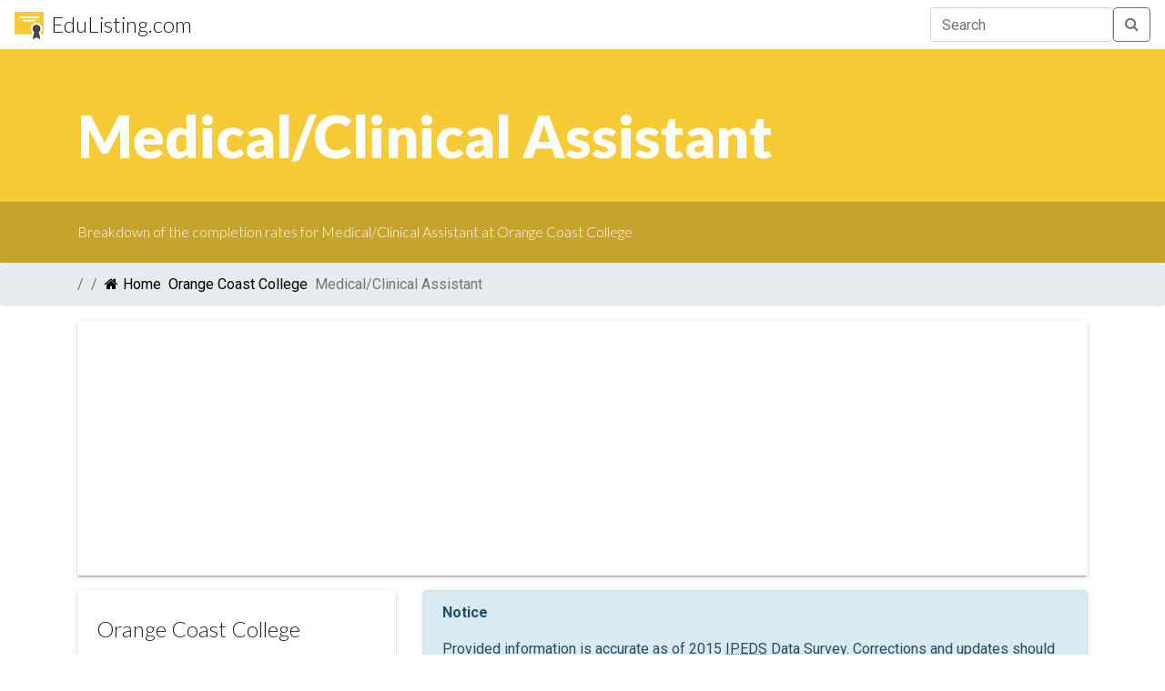

--- FILE ---
content_type: text/html; charset=UTF-8
request_url: https://www.edulisting.com/institutions/120342-orange-coast-college/completions/51.0801-medical-clinical-assistant
body_size: 701
content:
<!doctype html><html lang="en"><head><meta charset="utf-8"><meta name="viewport" content="width=device-width,initial-scale=1,shrink-to-fit=no"><title>Edulisting</title><link href="https://fonts.googleapis.com/css?family=Roboto:400,400i,700,700i|Lato:100,100i,300,300i,400,400i,700,700i,900,900i" rel="stylesheet"><link href="https://cdnjs.cloudflare.com/ajax/libs/font-awesome/4.7.0/css/font-awesome.min.css" rel="stylesheet"><meta name="google-site-verification" content="EdcsIcsVtajE2o1WebPxbXijZCRwKCKWQ2xUCCf3N-c"/><meta name="theme-color" content="#f7cb38"><link rel="manifest" href="/manifest.json"><link rel="shortcut icon" href="/favicon.ico"><script defer="defer" src="/static/js/main.954f6ab3.js"></script><link href="/static/css/main.52b9a5b0.css" rel="stylesheet"></head><body><div id="root"></div><script src="https://cdn.ravenjs.com/3.9.1/raven.min.js" crossorigin="anonymous"></script><script async src="https://pagead2.googlesyndication.com/pagead/js/adsbygoogle.js"></script><script async src="https://www.google-analytics.com/analytics.js"></script><script async src="https://cdnjs.cloudflare.com/ajax/libs/autotrack/2.0.1/autotrack.js"></script><noscript><h1>This site requires javascript</h1></noscript><script defer src="https://static.cloudflareinsights.com/beacon.min.js/vcd15cbe7772f49c399c6a5babf22c1241717689176015" integrity="sha512-ZpsOmlRQV6y907TI0dKBHq9Md29nnaEIPlkf84rnaERnq6zvWvPUqr2ft8M1aS28oN72PdrCzSjY4U6VaAw1EQ==" data-cf-beacon='{"version":"2024.11.0","token":"2537963e73944aadb329d35035fffe22","r":1,"server_timing":{"name":{"cfCacheStatus":true,"cfEdge":true,"cfExtPri":true,"cfL4":true,"cfOrigin":true,"cfSpeedBrain":true},"location_startswith":null}}' crossorigin="anonymous"></script>
</body></html>

--- FILE ---
content_type: text/html; charset=utf-8
request_url: https://www.google.com/recaptcha/api2/aframe
body_size: 267
content:
<!DOCTYPE HTML><html><head><meta http-equiv="content-type" content="text/html; charset=UTF-8"></head><body><script nonce="ZrMgTW9H8m4YcAN-oyS2Dw">/** Anti-fraud and anti-abuse applications only. See google.com/recaptcha */ try{var clients={'sodar':'https://pagead2.googlesyndication.com/pagead/sodar?'};window.addEventListener("message",function(a){try{if(a.source===window.parent){var b=JSON.parse(a.data);var c=clients[b['id']];if(c){var d=document.createElement('img');d.src=c+b['params']+'&rc='+(localStorage.getItem("rc::a")?sessionStorage.getItem("rc::b"):"");window.document.body.appendChild(d);sessionStorage.setItem("rc::e",parseInt(sessionStorage.getItem("rc::e")||0)+1);localStorage.setItem("rc::h",'1766233218060');}}}catch(b){}});window.parent.postMessage("_grecaptcha_ready", "*");}catch(b){}</script></body></html>

--- FILE ---
content_type: application/javascript; charset=UTF-8
request_url: https://www.edulisting.com/static/js/main.954f6ab3.js
body_size: 134482
content:
/*! For license information please see main.954f6ab3.js.LICENSE.txt */
(()=>{var e={112:(e,t,n)=>{"use strict";t.__esModule=!0;var r,i=n(3043),a=n(9796),o=n(389),s=(r=o)&&r.__esModule?r:{default:r},l=n(631),u=n(5988);t.default=function(){var e=arguments.length>0&&void 0!==arguments[0]?arguments[0]:{},t=e.getCurrentLocation,n=e.getUserConfirmation,r=e.pushLocation,o=e.replaceLocation,c=e.go,f=e.keyLength,d=void 0,h=void 0,p=[],m=[],g=[],y=function(e){var t=h&&h.action===l.POP?g.indexOf(h.key):d?g.indexOf(d.key):-1;(d=e).action===l.PUSH?g=[].concat(g.slice(0,t+1),[d.key]):d.action===l.REPLACE&&(g[t]=d.key),m.forEach(function(e){return e(d)})},v=function(e){var t,f;d&&(0,u.locationsAreEqual)(d,e)||h&&(0,u.locationsAreEqual)(h,e)||(h=e,t=e,f=function(t){if(h===e)if(h=null,t){if(e.action===l.PUSH){var n=(0,a.createPath)(d);(0,a.createPath)(e)===n&&(0,u.statesAreEqual)(d.state,e.state)&&(e.action=l.REPLACE)}e.action===l.POP?y(e):e.action===l.PUSH?!1!==r(e)&&y(e):e.action===l.REPLACE&&!1!==o(e)&&y(e)}else if(d&&e.action===l.POP){var i=g.indexOf(d.key),s=g.indexOf(e.key);-1!==i&&-1!==s&&c(i-s)}},(0,i.loopAsync)(p.length,function(e,n,r){(0,s.default)(p[e],t,function(e){return null!=e?r(e):n()})},function(e){n&&"string"===typeof e?n(e,function(e){return f(!1!==e)}):f(!1!==e)}))},b=function(){return Math.random().toString(36).substr(2,f||6)},_=function(e,t){var n=arguments.length>2&&void 0!==arguments[2]?arguments[2]:b();return(0,u.createLocation)(e,t,n)};return{getCurrentLocation:t,listenBefore:function(e){return p.push(e),function(){return p=p.filter(function(t){return t!==e})}},listen:function(e){return m.push(e),function(){return m=m.filter(function(t){return t!==e})}},transitionTo:v,push:function(e){return v(_(e,l.PUSH))},replace:function(e){return v(_(e,l.REPLACE))},go:c,goBack:function(){return c(-1)},goForward:function(){return c(1)},createKey:b,createPath:a.createPath,createHref:function(e){return(0,a.createPath)(e)},createLocation:_}}},154:function(e,t,n){var r;r="undefined"!=typeof n.g?n.g:this,e.exports=function(e){if(e.CSS&&e.CSS.escape)return e.CSS.escape;var t=function(e){if(0==arguments.length)throw new TypeError("`CSS.escape` requires an argument.");for(var t,n=String(e),r=n.length,i=-1,a="",o=n.charCodeAt(0);++i<r;)0!=(t=n.charCodeAt(i))?a+=t>=1&&t<=31||127==t||0==i&&t>=48&&t<=57||1==i&&t>=48&&t<=57&&45==o?"\\"+t.toString(16)+" ":0==i&&1==r&&45==t||!(t>=128||45==t||95==t||t>=48&&t<=57||t>=65&&t<=90||t>=97&&t<=122)?"\\"+n.charAt(i):n.charAt(i):a+="\ufffd";return a};return e.CSS||(e.CSS={}),e.CSS.escape=t,t}(r)},219:(e,t,n)=>{"use strict";var r=n(2086),i={childContextTypes:!0,contextType:!0,contextTypes:!0,defaultProps:!0,displayName:!0,getDefaultProps:!0,getDerivedStateFromError:!0,getDerivedStateFromProps:!0,mixins:!0,propTypes:!0,type:!0},a={name:!0,length:!0,prototype:!0,caller:!0,callee:!0,arguments:!0,arity:!0},o={$$typeof:!0,compare:!0,defaultProps:!0,displayName:!0,propTypes:!0,type:!0},s={};function l(e){return r.isMemo(e)?o:s[e.$$typeof]||i}s[r.ForwardRef]={$$typeof:!0,render:!0,defaultProps:!0,displayName:!0,propTypes:!0},s[r.Memo]=o;var u=Object.defineProperty,c=Object.getOwnPropertyNames,f=Object.getOwnPropertySymbols,d=Object.getOwnPropertyDescriptor,h=Object.getPrototypeOf,p=Object.prototype;e.exports=function e(t,n,r){if("string"!==typeof n){if(p){var i=h(n);i&&i!==p&&e(t,i,r)}var o=c(n);f&&(o=o.concat(f(n)));for(var s=l(t),m=l(n),g=0;g<o.length;++g){var y=o[g];if(!a[y]&&(!r||!r[y])&&(!m||!m[y])&&(!s||!s[y])){var v=d(n,y);try{u(t,y,v)}catch(b){}}}}return t}},344:e=>{"use strict";e.exports=function(){}},389:(e,t,n)=>{"use strict";t.__esModule=!0;var r,i=n(344);(r=i)&&r.__esModule;t.default=function(e,t,n){var r=e(t,n);e.length<2&&n(r)}},491:(e,t,n)=>{"use strict";t.__esModule=!0,t.replaceLocation=t.pushLocation=t.getCurrentLocation=t.go=t.getUserConfirmation=void 0;var r=n(5324);Object.defineProperty(t,"getUserConfirmation",{enumerable:!0,get:function(){return r.getUserConfirmation}}),Object.defineProperty(t,"go",{enumerable:!0,get:function(){return r.go}});var i=n(5988),a=n(9796);t.getCurrentLocation=function(){return(0,i.createLocation)(window.location)},t.pushLocation=function(e){return window.location.href=(0,a.createPath)(e),!1},t.replaceLocation=function(e){return window.location.replace((0,a.createPath)(e)),!1}},521:(e,t)=>{"use strict";t.__esModule=!0;t.canUseDOM=!("undefined"===typeof window||!window.document||!window.document.createElement)},579:(e,t,n)=>{"use strict";e.exports=n(1153)},631:(e,t)=>{"use strict";t.__esModule=!0;t.PUSH="PUSH",t.REPLACE="REPLACE",t.POP="POP"},672:(e,t,n)=>{"use strict";var r=n(6267),i=n(6973),a=n(8938),o=n(1550);function s(e){var t=new a(e),n=i(a.prototype.request,t);return r.extend(n,a.prototype,t),r.extend(n,t),n}var l=s(o);l.Axios=a,l.create=function(e){return s(r.merge(o,e))},l.Cancel=n(5299),l.CancelToken=n(7690),l.isCancel=n(7767),l.all=function(e){return Promise.all(e)},l.spread=n(8125),e.exports=l,e.exports.default=l},688:e=>{"use strict";function t(){this.message="String contains an invalid character"}t.prototype=new Error,t.prototype.code=5,t.prototype.name="InvalidCharacterError",e.exports=function(e){for(var n,r,i=String(e),a="",o=0,s="ABCDEFGHIJKLMNOPQRSTUVWXYZabcdefghijklmnopqrstuvwxyz0123456789+/=";i.charAt(0|o)||(s="=",o%1);a+=s.charAt(63&n>>8-o%1*8)){if((r=i.charCodeAt(o+=3/4))>255)throw new t;n=n<<8|r}return a}},705:(e,t,n)=>{"use strict";var r=n(6267);e.exports=r.isStandardBrowserEnv()?function(){var e,t=/(msie|trident)/i.test(navigator.userAgent),n=document.createElement("a");function i(e){var r=e;return t&&(n.setAttribute("href",r),r=n.href),n.setAttribute("href",r),{href:n.href,protocol:n.protocol?n.protocol.replace(/:$/,""):"",host:n.host,search:n.search?n.search.replace(/^\?/,""):"",hash:n.hash?n.hash.replace(/^#/,""):"",hostname:n.hostname,port:n.port,pathname:"/"===n.pathname.charAt(0)?n.pathname:"/"+n.pathname}}return e=i(window.location.href),function(t){var n=r.isString(t)?i(t):t;return n.protocol===e.protocol&&n.host===e.host}}():function(){return!0}},854:(e,t,n)=>{e.exports=n(672)},930:(e,t,n)=>{var r=Object.assign||function(e){for(var t=1;t<arguments.length;t++){var n=arguments[t];for(var r in n)Object.prototype.hasOwnProperty.call(n,r)&&(e[r]=n[r])}return e},i=function(){function e(e,t){for(var n=0;n<t.length;n++){var r=t[n];r.enumerable=r.enumerable||!1,r.configurable=!0,"value"in r&&(r.writable=!0),Object.defineProperty(e,r.key,r)}}return function(t,n,r){return n&&e(t.prototype,n),r&&e(t,r),t}}(),a=f(n(5043)),o=f(n(5173)),s=f(n(8161)),l=f(n(6366)),u=n(2741),c=n(2945);function f(e){return e&&e.__esModule?e:{default:e}}function d(e,t){var n={};for(var r in e)t.indexOf(r)>=0||Object.prototype.hasOwnProperty.call(e,r)&&(n[r]=e[r]);return n}var h=function(e){var t,n;return n=t=function(t){function n(){return function(e,t){if(!(e instanceof t))throw new TypeError("Cannot call a class as a function")}(this,n),function(e,t){if(!e)throw new ReferenceError("this hasn't been initialised - super() hasn't been called");return!t||"object"!==typeof t&&"function"!==typeof t?e:t}(this,t.apply(this,arguments))}return function(e,t){if("function"!==typeof t&&null!==t)throw new TypeError("Super expression must either be null or a function, not "+typeof t);e.prototype=Object.create(t&&t.prototype,{constructor:{value:e,enumerable:!1,writable:!0,configurable:!0}}),t&&(Object.setPrototypeOf?Object.setPrototypeOf(e,t):e.__proto__=t)}(n,t),n.prototype.shouldComponentUpdate=function(e){return!(0,l.default)(this.props,e)},n.prototype.mapNestedChildrenToProps=function(e,t){if(!t)return null;switch(e.type){case c.TAG_NAMES.SCRIPT:case c.TAG_NAMES.NOSCRIPT:return{innerHTML:t};case c.TAG_NAMES.STYLE:return{cssText:t}}throw new Error("<"+e.type+" /> elements are self-closing and can not contain children. Refer to our API for more information.")},n.prototype.flattenArrayTypeChildren=function(e){var t,n=e.child,i=e.arrayTypeChildren,a=e.newChildProps,o=e.nestedChildren;return r({},i,((t={})[n.type]=[].concat(i[n.type]||[],[r({},a,this.mapNestedChildrenToProps(n,o))]),t))},n.prototype.mapObjectTypeChildren=function(e){var t,n,i=e.child,a=e.newProps,o=e.newChildProps,s=e.nestedChildren;switch(i.type){case c.TAG_NAMES.TITLE:return r({},a,((t={})[i.type]=s,t.titleAttributes=r({},o),t));case c.TAG_NAMES.BODY:return r({},a,{bodyAttributes:r({},o)});case c.TAG_NAMES.HTML:return r({},a,{htmlAttributes:r({},o)})}return r({},a,((n={})[i.type]=r({},o),n))},n.prototype.mapArrayTypeChildrenToProps=function(e,t){var n=r({},t);return Object.keys(e).forEach(function(t){var i;n=r({},n,((i={})[t]=e[t],i))}),n},n.prototype.warnOnInvalidChildren=function(e,t){return!0},n.prototype.mapChildrenToProps=function(e,t){var n=this,r={};return a.default.Children.forEach(e,function(e){if(e&&e.props){var i=e.props,a=i.children,o=d(i,["children"]),s=(0,u.convertReactPropstoHtmlAttributes)(o);switch(n.warnOnInvalidChildren(e,a),e.type){case c.TAG_NAMES.LINK:case c.TAG_NAMES.META:case c.TAG_NAMES.NOSCRIPT:case c.TAG_NAMES.SCRIPT:case c.TAG_NAMES.STYLE:r=n.flattenArrayTypeChildren({child:e,arrayTypeChildren:r,newChildProps:s,nestedChildren:a});break;default:t=n.mapObjectTypeChildren({child:e,newProps:t,newChildProps:s,nestedChildren:a})}}}),t=this.mapArrayTypeChildrenToProps(r,t)},n.prototype.render=function(){var t=this.props,n=t.children,i=d(t,["children"]),o=r({},i);return n&&(o=this.mapChildrenToProps(n,o)),a.default.createElement(e,o)},i(n,null,[{key:"canUseDOM",set:function(t){e.canUseDOM=t}}]),n}(a.default.Component),t.propTypes={base:o.default.object,bodyAttributes:o.default.object,children:o.default.oneOfType([o.default.arrayOf(o.default.node),o.default.node]),defaultTitle:o.default.string,defer:o.default.bool,encodeSpecialCharacters:o.default.bool,htmlAttributes:o.default.object,link:o.default.arrayOf(o.default.object),meta:o.default.arrayOf(o.default.object),noscript:o.default.arrayOf(o.default.object),onChangeClientState:o.default.func,script:o.default.arrayOf(o.default.object),style:o.default.arrayOf(o.default.object),title:o.default.string,titleAttributes:o.default.object,titleTemplate:o.default.string},t.defaultProps={defer:!0,encodeSpecialCharacters:!0},t.peek=e.peek,t.rewind=function(){var t=e.rewind();return t||(t=(0,u.mapStateOnServer)({baseTag:[],bodyAttributes:{},encodeSpecialCharacters:!0,htmlAttributes:{},linkTags:[],metaTags:[],noscriptTags:[],scriptTags:[],styleTags:[],title:"",titleAttributes:{}})),t},n}((0,s.default)(u.reducePropsToState,u.handleClientStateChange,u.mapStateOnServer)(function(){return null}));h.renderStatic=h.rewind,t.Ay=h},938:(e,t,n)=>{"use strict";var r=n(9478);e.exports=function(e,t,n,i,a){var o=new Error(e);return r(o,t,n,i,a)}},1153:(e,t,n)=>{"use strict";var r=n(5043),i=60103;if("function"===typeof Symbol&&Symbol.for){var a=Symbol.for;i=a("react.element"),a("react.fragment")}var o=r.__SECRET_INTERNALS_DO_NOT_USE_OR_YOU_WILL_BE_FIRED.ReactCurrentOwner,s=Object.prototype.hasOwnProperty,l={key:!0,ref:!0,__self:!0,__source:!0};function u(e,t,n){var r,a={},u=null,c=null;for(r in void 0!==n&&(u=""+n),void 0!==t.key&&(u=""+t.key),void 0!==t.ref&&(c=t.ref),t)s.call(t,r)&&!l.hasOwnProperty(r)&&(a[r]=t[r]);if(e&&e.defaultProps)for(r in t=e.defaultProps)void 0===a[r]&&(a[r]=t[r]);return{$$typeof:i,type:e,key:u,ref:c,props:a,_owner:o.current}}t.jsx=u,t.jsxs=u},1287:(e,t)=>{"use strict";t.__esModule=!0;t.addEventListener=function(e,t,n){return e.addEventListener?e.addEventListener(t,n,!1):e.attachEvent("on"+t,n)},t.removeEventListener=function(e,t,n){return e.removeEventListener?e.removeEventListener(t,n,!1):e.detachEvent("on"+t,n)},t.supportsHistory=function(){var e=window.navigator.userAgent;return(-1===e.indexOf("Android 2.")&&-1===e.indexOf("Android 4.0")||-1===e.indexOf("Mobile Safari")||-1!==e.indexOf("Chrome")||-1!==e.indexOf("Windows Phone"))&&(window.history&&"pushState"in window.history)},t.supportsGoWithoutReloadUsingHash=function(){return-1===window.navigator.userAgent.indexOf("Firefox")},t.supportsPopstateOnHashchange=function(){return-1===window.navigator.userAgent.indexOf("Trident")},t.isExtraneousPopstateEvent=function(e){return void 0===e.state&&-1===navigator.userAgent.indexOf("CriOS")}},1497:(e,t,n)=>{"use strict";var r=n(3218);function i(){}function a(){}a.resetWarningCache=i,e.exports=function(){function e(e,t,n,i,a,o){if(o!==r){var s=new Error("Calling PropTypes validators directly is not supported by the `prop-types` package. Use PropTypes.checkPropTypes() to call them. Read more at http://fb.me/use-check-prop-types");throw s.name="Invariant Violation",s}}function t(){return e}e.isRequired=e;var n={array:e,bigint:e,bool:e,func:e,number:e,object:e,string:e,symbol:e,any:e,arrayOf:t,element:e,elementType:e,instanceOf:t,node:e,objectOf:t,oneOf:t,oneOfType:t,shape:t,exact:t,checkPropTypes:a,resetWarningCache:i};return n.PropTypes=n,n}},1523:e=>{"use strict";e.exports=function(e,t){return t?e.replace(/\/+$/,"")+"/"+t.replace(/^\/+/,""):e}},1550:(e,t,n)=>{"use strict";var r=n(6267),i=n(2121),a={"Content-Type":"application/x-www-form-urlencoded"};function o(e,t){!r.isUndefined(e)&&r.isUndefined(e["Content-Type"])&&(e["Content-Type"]=t)}var s={adapter:function(){var e;return("undefined"!==typeof XMLHttpRequest||"undefined"!==typeof process)&&(e=n(1989)),e}(),transformRequest:[function(e,t){return i(t,"Content-Type"),r.isFormData(e)||r.isArrayBuffer(e)||r.isBuffer(e)||r.isStream(e)||r.isFile(e)||r.isBlob(e)?e:r.isArrayBufferView(e)?e.buffer:r.isURLSearchParams(e)?(o(t,"application/x-www-form-urlencoded;charset=utf-8"),e.toString()):r.isObject(e)?(o(t,"application/json;charset=utf-8"),JSON.stringify(e)):e}],transformResponse:[function(e){if("string"===typeof e)try{e=JSON.parse(e)}catch(t){}return e}],timeout:0,xsrfCookieName:"XSRF-TOKEN",xsrfHeaderName:"X-XSRF-TOKEN",maxContentLength:-1,validateStatus:function(e){return e>=200&&e<300},headers:{common:{Accept:"application/json, text/plain, */*"}}};r.forEach(["delete","get","head"],function(e){s.headers[e]={}}),r.forEach(["post","put","patch"],function(e){s.headers[e]=r.merge(a)}),e.exports=s},1655:(e,t,n)=>{var r=n(154);t.hash=function(e,n){var r=(n=n||{}).callback||function(){};if(e){var i=n.scroller||t.scroller;setTimeout(function(){var n=t.elements(e);n&&(i(n.id)||i(n.name))?r():r(!0)},0)}else r()},t.scroller=function(e){return!!e&&(e.scrollIntoView(),!0)},t.elements=function(e){var n=t.selectors(e);if(n)return{id:document.getElementById(n.id),name:document.querySelector(n.name)}},t.selectors=function(e){if(e&&(e=e.replace(/^#/,"")))return{id:e,name:'[name="'+r(e)+'"]'}},t.anchorate=function(e){t.hash(window.location.hash,e)},t.default=t.anchorate},1989:(e,t,n)=>{"use strict";var r=n(6267),i=n(3229),a=n(6735),o=n(3101),s=n(705),l=n(938),u="undefined"!==typeof window&&window.btoa&&window.btoa.bind(window)||n(688);e.exports=function(e){return new Promise(function(t,c){var f=e.data,d=e.headers;r.isFormData(f)&&delete d["Content-Type"];var h=new XMLHttpRequest,p="onreadystatechange",m=!1;if("undefined"===typeof window||!window.XDomainRequest||"withCredentials"in h||s(e.url)||(h=new window.XDomainRequest,p="onload",m=!0,h.onprogress=function(){},h.ontimeout=function(){}),e.auth){var g=e.auth.username||"",y=e.auth.password||"";d.Authorization="Basic "+u(g+":"+y)}if(h.open(e.method.toUpperCase(),a(e.url,e.params,e.paramsSerializer),!0),h.timeout=e.timeout,h[p]=function(){if(h&&(4===h.readyState||m)&&(0!==h.status||h.responseURL&&0===h.responseURL.indexOf("file:"))){var n="getAllResponseHeaders"in h?o(h.getAllResponseHeaders()):null,r={data:e.responseType&&"text"!==e.responseType?h.response:h.responseText,status:1223===h.status?204:h.status,statusText:1223===h.status?"No Content":h.statusText,headers:n,config:e,request:h};i(t,c,r),h=null}},h.onerror=function(){c(l("Network Error",e,null,h)),h=null},h.ontimeout=function(){c(l("timeout of "+e.timeout+"ms exceeded",e,"ECONNABORTED",h)),h=null},r.isStandardBrowserEnv()){var v=n(7903),b=(e.withCredentials||s(e.url))&&e.xsrfCookieName?v.read(e.xsrfCookieName):void 0;b&&(d[e.xsrfHeaderName]=b)}if("setRequestHeader"in h&&r.forEach(d,function(e,t){"undefined"===typeof f&&"content-type"===t.toLowerCase()?delete d[t]:h.setRequestHeader(t,e)}),e.withCredentials&&(h.withCredentials=!0),e.responseType)try{h.responseType=e.responseType}catch(_){if("json"!==e.responseType)throw _}"function"===typeof e.onDownloadProgress&&h.addEventListener("progress",e.onDownloadProgress),"function"===typeof e.onUploadProgress&&h.upload&&h.upload.addEventListener("progress",e.onUploadProgress),e.cancelToken&&e.cancelToken.promise.then(function(e){h&&(h.abort(),c(e),h=null)}),void 0===f&&(f=null),h.send(f)})}},2086:(e,t,n)=>{"use strict";e.exports=n(5082)},2121:(e,t,n)=>{"use strict";var r=n(6267);e.exports=function(e,t){r.forEach(e,function(n,r){r!==t&&r.toUpperCase()===t.toUpperCase()&&(e[t]=n,delete e[r])})}},2123:e=>{"use strict";var t=Object.getOwnPropertySymbols,n=Object.prototype.hasOwnProperty,r=Object.prototype.propertyIsEnumerable;e.exports=function(){try{if(!Object.assign)return!1;var e=new String("abc");if(e[5]="de","5"===Object.getOwnPropertyNames(e)[0])return!1;for(var t={},n=0;n<10;n++)t["_"+String.fromCharCode(n)]=n;if("0123456789"!==Object.getOwnPropertyNames(t).map(function(e){return t[e]}).join(""))return!1;var r={};return"abcdefghijklmnopqrst".split("").forEach(function(e){r[e]=e}),"abcdefghijklmnopqrst"===Object.keys(Object.assign({},r)).join("")}catch(i){return!1}}()?Object.assign:function(e,i){for(var a,o,s=function(e){if(null===e||void 0===e)throw new TypeError("Object.assign cannot be called with null or undefined");return Object(e)}(e),l=1;l<arguments.length;l++){for(var u in a=Object(arguments[l]))n.call(a,u)&&(s[u]=a[u]);if(t){o=t(a);for(var c=0;c<o.length;c++)r.call(a,o[c])&&(s[o[c]]=a[o[c]])}}return s}},2265:(e,t,n)=>{"use strict";var r,i=Object.assign||function(e){for(var t=1;t<arguments.length;t++){var n=arguments[t];for(var r in n)Object.prototype.hasOwnProperty.call(n,r)&&(e[r]=n[r])}return e},a=n(389),o=(r=a)&&r.__esModule?r:{default:r},s=n(9796);t.A=function(e){return function(){var t=arguments.length>0&&void 0!==arguments[0]?arguments[0]:{},n=e(t),r=t.basename,a=function(e){return e?(r&&null==e.basename&&(0===e.pathname.toLowerCase().indexOf(r.toLowerCase())?(e.pathname=e.pathname.substring(r.length),e.basename=r,""===e.pathname&&(e.pathname="/")):e.basename=""),e):e},l=function(e){if(!r)return e;var t="string"===typeof e?(0,s.parsePath)(e):e,n=t.pathname,a="/"===r.slice(-1)?r:r+"/",o="/"===n.charAt(0)?n.slice(1):n;return i({},t,{pathname:a+o})};return i({},n,{getCurrentLocation:function(){return a(n.getCurrentLocation())},listenBefore:function(e){return n.listenBefore(function(t,n){return(0,o.default)(e,a(t),n)})},listen:function(e){return n.listen(function(t){return e(a(t))})},push:function(e){return n.push(l(e))},replace:function(e){return n.replace(l(e))},createPath:function(e){return n.createPath(l(e))},createHref:function(e){return n.createHref(l(e))},createLocation:function(e){for(var t=arguments.length,r=Array(t>1?t-1:0),i=1;i<t;i++)r[i-1]=arguments[i];return a(n.createLocation.apply(n,[l(e)].concat(r)))}})}}},2422:(e,t,n)=>{"use strict";t.__esModule=!0,t.default=void 0;var r=u(n(6309)),i=u(n(6199)),a=u(n(4011)),o=u(n(6383)),s=u(n(2647)),l=(u(n(2740)),n(5735));function u(e){return e&&e.__esModule?e:{default:e}}var c=function(){function e(e){var t=this,n=e.addTransitionHook,r=e.stateStorage,u=e.getCurrentLocation,c=e.shouldUpdateScroll;if(this._restoreScrollRestoration=function(){if(t._oldScrollRestoration)try{window.history.scrollRestoration=t._oldScrollRestoration}catch(e){}},this._onWindowScroll=function(){if(!t._ignoreScrollEvents&&(t._saveWindowPositionHandle||(t._saveWindowPositionHandle=(0,s.default)(t._saveWindowPosition)),t._windowScrollTarget)){var e=t._windowScrollTarget,n=e[0],r=e[1],i=(0,a.default)(window),l=(0,o.default)(window);i===n&&l===r&&(t._windowScrollTarget=null,t._cancelCheckWindowScroll())}},this._saveWindowPosition=function(){t._saveWindowPositionHandle=null,t._savePosition(null,window)},this._checkWindowScrollPosition=function(){return t._checkWindowScrollHandle=null,t._windowScrollTarget?(t.scrollToTarget(window,t._windowScrollTarget),++t._numWindowScrollAttempts,t._numWindowScrollAttempts>=2?(t._windowScrollTarget=null,Promise.resolve()):new Promise(function(e){t._checkWindowScrollHandle=(0,s.default)(function(){return e(t._checkWindowScrollPosition())})})):Promise.resolve()},this._stateStorage=r,this._getCurrentLocation=u,this._shouldUpdateScroll=c,"scrollRestoration"in window.history&&!(0,l.isMobileSafari)()){this._oldScrollRestoration=window.history.scrollRestoration;try{window.history.scrollRestoration="manual",(0,i.default)(window,"beforeunload",this._restoreScrollRestoration)}catch(f){this._oldScrollRestoration=null}}else this._oldScrollRestoration=null;this._saveWindowPositionHandle=null,this._checkWindowScrollHandle=null,this._windowScrollTarget=null,this._numWindowScrollAttempts=0,this._ignoreScrollEvents=!1,this._scrollElements={},(0,i.default)(window,"scroll",this._onWindowScroll),this._removeTransitionHook=n(function(){s.default.cancel(t._saveWindowPositionHandle),t._saveWindowPositionHandle=null,Object.keys(t._scrollElements).forEach(function(e){var n=t._scrollElements[e];s.default.cancel(n.savePositionHandle),n.savePositionHandle=null,t._ignoreScrollEvents||t._saveElementPosition(e)})})}var t=e.prototype;return t.registerElement=function(e,t,n,r){var a=this;this._scrollElements[e]&&invariant(!1);var o=function(){a._saveElementPosition(e)},l={element:t,shouldUpdateScroll:n,savePositionHandle:null,onScroll:function(){l.savePositionHandle||a._ignoreScrollEvents||(l.savePositionHandle=(0,s.default)(o))}};l.savePositionHandle||this._ignoreScrollEvents||(l.savePositionHandle=(0,s.default)(o)),this._scrollElements[e]=l,(0,i.default)(t,"scroll",l.onScroll),this._updateElementScroll(e,null,r)},t.unregisterElement=function(e){this._scrollElements[e]||invariant(!1);var t=this._scrollElements[e],n=t.element,i=t.onScroll,a=t.savePositionHandle;(0,r.default)(n,"scroll",i),s.default.cancel(a),delete this._scrollElements[e]},t.updateScroll=function(e,t){var n=this;this._updateWindowScroll(e,t).then(function(){n._saveWindowPositionHandle||(n._saveWindowPositionHandle=(0,s.default)(n._saveWindowPosition))}),Object.keys(this._scrollElements).forEach(function(r){n._updateElementScroll(r,e,t)})},t.stop=function(){this._restoreScrollRestoration(),(0,r.default)(window,"scroll",this._onWindowScroll),this._cancelCheckWindowScroll(),this._removeTransitionHook()},t.startIgnoringScrollEvents=function(){this._ignoreScrollEvents=!0},t.stopIgnoringScrollEvents=function(){this._ignoreScrollEvents=!1},t._cancelCheckWindowScroll=function(){s.default.cancel(this._checkWindowScrollHandle),this._checkWindowScrollHandle=null},t._saveElementPosition=function(e){var t=this._scrollElements[e];t.savePositionHandle=null,this._savePosition(e,t.element)},t._savePosition=function(e,t){this._stateStorage.save(this._getCurrentLocation(),e,[(0,a.default)(t),(0,o.default)(t)])},t._updateWindowScroll=function(e,t){return this._cancelCheckWindowScroll(),this._windowScrollTarget=this._getScrollTarget(null,this._shouldUpdateScroll,e,t),this._numWindowScrollAttempts=0,this._checkWindowScrollPosition()},t._updateElementScroll=function(e,t,n){var r=this._scrollElements[e],i=r.element,a=r.shouldUpdateScroll,o=this._getScrollTarget(e,a,t,n);o&&this.scrollToTarget(i,o)},t._getDefaultScrollTarget=function(e){var t=e.hash;return t&&"#"!==t?"#"===t.charAt(0)?t.slice(1):t:[0,0]},t._getScrollTarget=function(e,t,n,r){var i=!t||t.call(this,n,r);if(!i||Array.isArray(i)||"string"===typeof i)return i;var a=this._getCurrentLocation();return this._getSavedScrollTarget(e,a)||this._getDefaultScrollTarget(a)},t._getSavedScrollTarget=function(e,t){return"PUSH"===t.action?null:this._stateStorage.read(t,e)},t.scrollToTarget=function(e,t){if("string"===typeof t){var n=document.getElementById(t)||document.getElementsByName(t)[0];if(n)return void n.scrollIntoView();t=[0,0]}var r=t,i=r[0],s=r[1];(0,a.default)(e,i),(0,o.default)(e,s)},e}();t.default=c,e.exports=t.default},2462:(e,t,n)=>{"use strict";var r=Object.assign||function(e){for(var t=1;t<arguments.length;t++){var n=arguments[t];for(var r in n)Object.prototype.hasOwnProperty.call(n,r)&&(e[r]=n[r])}return e},i=f(n(2740)),a=n(521),o=c(n(5324)),s=c(n(491)),l=n(1287),u=f(n(112));function c(e){if(e&&e.__esModule)return e;var t={};if(null!=e)for(var n in e)Object.prototype.hasOwnProperty.call(e,n)&&(t[n]=e[n]);return t.default=e,t}function f(e){return e&&e.__esModule?e:{default:e}}t.A=function(){var e=arguments.length>0&&void 0!==arguments[0]?arguments[0]:{};a.canUseDOM||(0,i.default)(!1);var t=e.forceRefresh||!(0,l.supportsHistory)()?s:o,n=t.getUserConfirmation,c=t.getCurrentLocation,f=t.pushLocation,d=t.replaceLocation,h=t.go,p=(0,u.default)(r({getUserConfirmation:n},e,{getCurrentLocation:c,pushLocation:f,replaceLocation:d,go:h})),m=0,g=void 0,y=function(e,t){1===++m&&(g=o.startListener(p.transitionTo));var n=t?p.listenBefore(e):p.listen(e);return function(){n(),0===--m&&g()}};return r({},p,{listenBefore:function(e){return y(e,!0)},listen:function(e){return y(e,!1)}})}},2647:(e,t,n)=>{"use strict";var r=n(4994);t.__esModule=!0,t.default=void 0;var i,a=r(n(4428)),o="clearTimeout",s=function(e){var t=(new Date).getTime(),n=Math.max(0,16-(t-u)),r=setTimeout(e,n);return u=t,r},l=function(e,t){return e+(e?t[0].toUpperCase()+t.substr(1):t)+"AnimationFrame"};a.default&&["","webkit","moz","o","ms"].some(function(e){var t=l(e,"request");if(t in window)return o=l(e,"cancel"),s=function(e){return window[t](e)}});var u=(new Date).getTime();(i=function(e){return s(e)}).cancel=function(e){window[o]&&"function"===typeof window[o]&&window[o](e)};var c=i;t.default=c,e.exports=t.default},2730:(e,t,n)=>{"use strict";var r=n(5043),i=n(2123),a=n(8853);function o(e){for(var t="https://reactjs.org/docs/error-decoder.html?invariant="+e,n=1;n<arguments.length;n++)t+="&args[]="+encodeURIComponent(arguments[n]);return"Minified React error #"+e+"; visit "+t+" for the full message or use the non-minified dev environment for full errors and additional helpful warnings."}if(!r)throw Error(o(227));function s(e,t,n,r,i,a,o,s,l){var u=Array.prototype.slice.call(arguments,3);try{t.apply(n,u)}catch(c){this.onError(c)}}var l=!1,u=null,c=!1,f=null,d={onError:function(e){l=!0,u=e}};function h(e,t,n,r,i,a,o,c,f){l=!1,u=null,s.apply(d,arguments)}var p=null,m=null,g=null;function y(e,t,n){var r=e.type||"unknown-event";e.currentTarget=g(n),function(e,t,n,r,i,a,s,d,p){if(h.apply(this,arguments),l){if(!l)throw Error(o(198));var m=u;l=!1,u=null,c||(c=!0,f=m)}}(r,t,void 0,e),e.currentTarget=null}var v=null,b={};function _(){if(v)for(var e in b){var t=b[e],n=v.indexOf(e);if(!(-1<n))throw Error(o(96,e));if(!x[n]){if(!t.extractEvents)throw Error(o(97,e));for(var r in x[n]=t,n=t.eventTypes){var i=void 0,a=n[r],s=t,l=r;if(S.hasOwnProperty(l))throw Error(o(99,l));S[l]=a;var u=a.phasedRegistrationNames;if(u){for(i in u)u.hasOwnProperty(i)&&w(u[i],s,l);i=!0}else a.registrationName?(w(a.registrationName,s,l),i=!0):i=!1;if(!i)throw Error(o(98,r,e))}}}}function w(e,t,n){if(E[e])throw Error(o(100,e));E[e]=t,T[e]=t.eventTypes[n].dependencies}var x=[],S={},E={},T={};function k(e){var t,n=!1;for(t in e)if(e.hasOwnProperty(t)){var r=e[t];if(!b.hasOwnProperty(t)||b[t]!==r){if(b[t])throw Error(o(102,t));b[t]=r,n=!0}}n&&_()}var j=!("undefined"===typeof window||"undefined"===typeof window.document||"undefined"===typeof window.document.createElement),N=null,C=null,P=null;function O(e){if(e=m(e)){if("function"!==typeof N)throw Error(o(280));var t=e.stateNode;t&&(t=p(t),N(e.stateNode,e.type,t))}}function M(e){C?P?P.push(e):P=[e]:C=e}function A(){if(C){var e=C,t=P;if(P=C=null,O(e),t)for(e=0;e<t.length;e++)O(t[e])}}function R(e,t){return e(t)}function D(e,t,n,r,i){return e(t,n,r,i)}function L(){}var I=R,F=!1,U=!1;function Y(){null===C&&null===P||(L(),A())}function H(e,t,n){if(U)return e(t,n);U=!0;try{return I(e,t,n)}finally{U=!1,Y()}}var W=/^[:A-Z_a-z\u00C0-\u00D6\u00D8-\u00F6\u00F8-\u02FF\u0370-\u037D\u037F-\u1FFF\u200C-\u200D\u2070-\u218F\u2C00-\u2FEF\u3001-\uD7FF\uF900-\uFDCF\uFDF0-\uFFFD][:A-Z_a-z\u00C0-\u00D6\u00D8-\u00F6\u00F8-\u02FF\u0370-\u037D\u037F-\u1FFF\u200C-\u200D\u2070-\u218F\u2C00-\u2FEF\u3001-\uD7FF\uF900-\uFDCF\uFDF0-\uFFFD\-.0-9\u00B7\u0300-\u036F\u203F-\u2040]*$/,z=Object.prototype.hasOwnProperty,B={},V={};function G(e,t,n,r,i,a){this.acceptsBooleans=2===t||3===t||4===t,this.attributeName=r,this.attributeNamespace=i,this.mustUseProperty=n,this.propertyName=e,this.type=t,this.sanitizeURL=a}var q={};"children dangerouslySetInnerHTML defaultValue defaultChecked innerHTML suppressContentEditableWarning suppressHydrationWarning style".split(" ").forEach(function(e){q[e]=new G(e,0,!1,e,null,!1)}),[["acceptCharset","accept-charset"],["className","class"],["htmlFor","for"],["httpEquiv","http-equiv"]].forEach(function(e){var t=e[0];q[t]=new G(t,1,!1,e[1],null,!1)}),["contentEditable","draggable","spellCheck","value"].forEach(function(e){q[e]=new G(e,2,!1,e.toLowerCase(),null,!1)}),["autoReverse","externalResourcesRequired","focusable","preserveAlpha"].forEach(function(e){q[e]=new G(e,2,!1,e,null,!1)}),"allowFullScreen async autoFocus autoPlay controls default defer disabled disablePictureInPicture formNoValidate hidden loop noModule noValidate open playsInline readOnly required reversed scoped seamless itemScope".split(" ").forEach(function(e){q[e]=new G(e,3,!1,e.toLowerCase(),null,!1)}),["checked","multiple","muted","selected"].forEach(function(e){q[e]=new G(e,3,!0,e,null,!1)}),["capture","download"].forEach(function(e){q[e]=new G(e,4,!1,e,null,!1)}),["cols","rows","size","span"].forEach(function(e){q[e]=new G(e,6,!1,e,null,!1)}),["rowSpan","start"].forEach(function(e){q[e]=new G(e,5,!1,e.toLowerCase(),null,!1)});var $=/[\-:]([a-z])/g;function Q(e){return e[1].toUpperCase()}"accent-height alignment-baseline arabic-form baseline-shift cap-height clip-path clip-rule color-interpolation color-interpolation-filters color-profile color-rendering dominant-baseline enable-background fill-opacity fill-rule flood-color flood-opacity font-family font-size font-size-adjust font-stretch font-style font-variant font-weight glyph-name glyph-orientation-horizontal glyph-orientation-vertical horiz-adv-x horiz-origin-x image-rendering letter-spacing lighting-color marker-end marker-mid marker-start overline-position overline-thickness paint-order panose-1 pointer-events rendering-intent shape-rendering stop-color stop-opacity strikethrough-position strikethrough-thickness stroke-dasharray stroke-dashoffset stroke-linecap stroke-linejoin stroke-miterlimit stroke-opacity stroke-width text-anchor text-decoration text-rendering underline-position underline-thickness unicode-bidi unicode-range units-per-em v-alphabetic v-hanging v-ideographic v-mathematical vector-effect vert-adv-y vert-origin-x vert-origin-y word-spacing writing-mode xmlns:xlink x-height".split(" ").forEach(function(e){var t=e.replace($,Q);q[t]=new G(t,1,!1,e,null,!1)}),"xlink:actuate xlink:arcrole xlink:role xlink:show xlink:title xlink:type".split(" ").forEach(function(e){var t=e.replace($,Q);q[t]=new G(t,1,!1,e,"http://www.w3.org/1999/xlink",!1)}),["xml:base","xml:lang","xml:space"].forEach(function(e){var t=e.replace($,Q);q[t]=new G(t,1,!1,e,"http://www.w3.org/XML/1998/namespace",!1)}),["tabIndex","crossOrigin"].forEach(function(e){q[e]=new G(e,1,!1,e.toLowerCase(),null,!1)}),q.xlinkHref=new G("xlinkHref",1,!1,"xlink:href","http://www.w3.org/1999/xlink",!0),["src","href","action","formAction"].forEach(function(e){q[e]=new G(e,1,!1,e.toLowerCase(),null,!0)});var K=r.__SECRET_INTERNALS_DO_NOT_USE_OR_YOU_WILL_BE_FIRED;function J(e,t,n,r){var i=q.hasOwnProperty(t)?q[t]:null;(null!==i?0===i.type:!r&&(2<t.length&&("o"===t[0]||"O"===t[0])&&("n"===t[1]||"N"===t[1])))||(function(e,t,n,r){if(null===t||"undefined"===typeof t||function(e,t,n,r){if(null!==n&&0===n.type)return!1;switch(typeof t){case"function":case"symbol":return!0;case"boolean":return!r&&(null!==n?!n.acceptsBooleans:"data-"!==(e=e.toLowerCase().slice(0,5))&&"aria-"!==e);default:return!1}}(e,t,n,r))return!0;if(r)return!1;if(null!==n)switch(n.type){case 3:return!t;case 4:return!1===t;case 5:return isNaN(t);case 6:return isNaN(t)||1>t}return!1}(t,n,i,r)&&(n=null),r||null===i?function(e){return!!z.call(V,e)||!z.call(B,e)&&(W.test(e)?V[e]=!0:(B[e]=!0,!1))}(t)&&(null===n?e.removeAttribute(t):e.setAttribute(t,""+n)):i.mustUseProperty?e[i.propertyName]=null===n?3!==i.type&&"":n:(t=i.attributeName,r=i.attributeNamespace,null===n?e.removeAttribute(t):(n=3===(i=i.type)||4===i&&!0===n?"":""+n,r?e.setAttributeNS(r,t,n):e.setAttribute(t,n))))}K.hasOwnProperty("ReactCurrentDispatcher")||(K.ReactCurrentDispatcher={current:null}),K.hasOwnProperty("ReactCurrentBatchConfig")||(K.ReactCurrentBatchConfig={suspense:null});var Z=/^(.*)[\\\/]/,X="function"===typeof Symbol&&Symbol.for,ee=X?Symbol.for("react.element"):60103,te=X?Symbol.for("react.portal"):60106,ne=X?Symbol.for("react.fragment"):60107,re=X?Symbol.for("react.strict_mode"):60108,ie=X?Symbol.for("react.profiler"):60114,ae=X?Symbol.for("react.provider"):60109,oe=X?Symbol.for("react.context"):60110,se=X?Symbol.for("react.concurrent_mode"):60111,le=X?Symbol.for("react.forward_ref"):60112,ue=X?Symbol.for("react.suspense"):60113,ce=X?Symbol.for("react.suspense_list"):60120,fe=X?Symbol.for("react.memo"):60115,de=X?Symbol.for("react.lazy"):60116,he=X?Symbol.for("react.block"):60121,pe="function"===typeof Symbol&&Symbol.iterator;function me(e){return null===e||"object"!==typeof e?null:"function"===typeof(e=pe&&e[pe]||e["@@iterator"])?e:null}function ge(e){if(null==e)return null;if("function"===typeof e)return e.displayName||e.name||null;if("string"===typeof e)return e;switch(e){case ne:return"Fragment";case te:return"Portal";case ie:return"Profiler";case re:return"StrictMode";case ue:return"Suspense";case ce:return"SuspenseList"}if("object"===typeof e)switch(e.$$typeof){case oe:return"Context.Consumer";case ae:return"Context.Provider";case le:var t=e.render;return t=t.displayName||t.name||"",e.displayName||(""!==t?"ForwardRef("+t+")":"ForwardRef");case fe:return ge(e.type);case he:return ge(e.render);case de:if(e=1===e._status?e._result:null)return ge(e)}return null}function ye(e){var t="";do{e:switch(e.tag){case 3:case 4:case 6:case 7:case 10:case 9:var n="";break e;default:var r=e._debugOwner,i=e._debugSource,a=ge(e.type);n=null,r&&(n=ge(r.type)),r=a,a="",i?a=" (at "+i.fileName.replace(Z,"")+":"+i.lineNumber+")":n&&(a=" (created by "+n+")"),n="\n    in "+(r||"Unknown")+a}t+=n,e=e.return}while(e);return t}function ve(e){switch(typeof e){case"boolean":case"number":case"object":case"string":case"undefined":return e;default:return""}}function be(e){var t=e.type;return(e=e.nodeName)&&"input"===e.toLowerCase()&&("checkbox"===t||"radio"===t)}function _e(e){e._valueTracker||(e._valueTracker=function(e){var t=be(e)?"checked":"value",n=Object.getOwnPropertyDescriptor(e.constructor.prototype,t),r=""+e[t];if(!e.hasOwnProperty(t)&&"undefined"!==typeof n&&"function"===typeof n.get&&"function"===typeof n.set){var i=n.get,a=n.set;return Object.defineProperty(e,t,{configurable:!0,get:function(){return i.call(this)},set:function(e){r=""+e,a.call(this,e)}}),Object.defineProperty(e,t,{enumerable:n.enumerable}),{getValue:function(){return r},setValue:function(e){r=""+e},stopTracking:function(){e._valueTracker=null,delete e[t]}}}}(e))}function we(e){if(!e)return!1;var t=e._valueTracker;if(!t)return!0;var n=t.getValue(),r="";return e&&(r=be(e)?e.checked?"true":"false":e.value),(e=r)!==n&&(t.setValue(e),!0)}function xe(e,t){var n=t.checked;return i({},t,{defaultChecked:void 0,defaultValue:void 0,value:void 0,checked:null!=n?n:e._wrapperState.initialChecked})}function Se(e,t){var n=null==t.defaultValue?"":t.defaultValue,r=null!=t.checked?t.checked:t.defaultChecked;n=ve(null!=t.value?t.value:n),e._wrapperState={initialChecked:r,initialValue:n,controlled:"checkbox"===t.type||"radio"===t.type?null!=t.checked:null!=t.value}}function Ee(e,t){null!=(t=t.checked)&&J(e,"checked",t,!1)}function Te(e,t){Ee(e,t);var n=ve(t.value),r=t.type;if(null!=n)"number"===r?(0===n&&""===e.value||e.value!=n)&&(e.value=""+n):e.value!==""+n&&(e.value=""+n);else if("submit"===r||"reset"===r)return void e.removeAttribute("value");t.hasOwnProperty("value")?je(e,t.type,n):t.hasOwnProperty("defaultValue")&&je(e,t.type,ve(t.defaultValue)),null==t.checked&&null!=t.defaultChecked&&(e.defaultChecked=!!t.defaultChecked)}function ke(e,t,n){if(t.hasOwnProperty("value")||t.hasOwnProperty("defaultValue")){var r=t.type;if(!("submit"!==r&&"reset"!==r||void 0!==t.value&&null!==t.value))return;t=""+e._wrapperState.initialValue,n||t===e.value||(e.value=t),e.defaultValue=t}""!==(n=e.name)&&(e.name=""),e.defaultChecked=!!e._wrapperState.initialChecked,""!==n&&(e.name=n)}function je(e,t,n){"number"===t&&e.ownerDocument.activeElement===e||(null==n?e.defaultValue=""+e._wrapperState.initialValue:e.defaultValue!==""+n&&(e.defaultValue=""+n))}function Ne(e,t){return e=i({children:void 0},t),(t=function(e){var t="";return r.Children.forEach(e,function(e){null!=e&&(t+=e)}),t}(t.children))&&(e.children=t),e}function Ce(e,t,n,r){if(e=e.options,t){t={};for(var i=0;i<n.length;i++)t["$"+n[i]]=!0;for(n=0;n<e.length;n++)i=t.hasOwnProperty("$"+e[n].value),e[n].selected!==i&&(e[n].selected=i),i&&r&&(e[n].defaultSelected=!0)}else{for(n=""+ve(n),t=null,i=0;i<e.length;i++){if(e[i].value===n)return e[i].selected=!0,void(r&&(e[i].defaultSelected=!0));null!==t||e[i].disabled||(t=e[i])}null!==t&&(t.selected=!0)}}function Pe(e,t){if(null!=t.dangerouslySetInnerHTML)throw Error(o(91));return i({},t,{value:void 0,defaultValue:void 0,children:""+e._wrapperState.initialValue})}function Oe(e,t){var n=t.value;if(null==n){if(n=t.children,t=t.defaultValue,null!=n){if(null!=t)throw Error(o(92));if(Array.isArray(n)){if(!(1>=n.length))throw Error(o(93));n=n[0]}t=n}null==t&&(t=""),n=t}e._wrapperState={initialValue:ve(n)}}function Me(e,t){var n=ve(t.value),r=ve(t.defaultValue);null!=n&&((n=""+n)!==e.value&&(e.value=n),null==t.defaultValue&&e.defaultValue!==n&&(e.defaultValue=n)),null!=r&&(e.defaultValue=""+r)}function Ae(e){var t=e.textContent;t===e._wrapperState.initialValue&&""!==t&&null!==t&&(e.value=t)}var Re="http://www.w3.org/1999/xhtml",De="http://www.w3.org/2000/svg";function Le(e){switch(e){case"svg":return"http://www.w3.org/2000/svg";case"math":return"http://www.w3.org/1998/Math/MathML";default:return"http://www.w3.org/1999/xhtml"}}function Ie(e,t){return null==e||"http://www.w3.org/1999/xhtml"===e?Le(t):"http://www.w3.org/2000/svg"===e&&"foreignObject"===t?"http://www.w3.org/1999/xhtml":e}var Fe,Ue,Ye=(Ue=function(e,t){if(e.namespaceURI!==De||"innerHTML"in e)e.innerHTML=t;else{for((Fe=Fe||document.createElement("div")).innerHTML="<svg>"+t.valueOf().toString()+"</svg>",t=Fe.firstChild;e.firstChild;)e.removeChild(e.firstChild);for(;t.firstChild;)e.appendChild(t.firstChild)}},"undefined"!==typeof MSApp&&MSApp.execUnsafeLocalFunction?function(e,t,n,r){MSApp.execUnsafeLocalFunction(function(){return Ue(e,t)})}:Ue);function He(e,t){if(t){var n=e.firstChild;if(n&&n===e.lastChild&&3===n.nodeType)return void(n.nodeValue=t)}e.textContent=t}function We(e,t){var n={};return n[e.toLowerCase()]=t.toLowerCase(),n["Webkit"+e]="webkit"+t,n["Moz"+e]="moz"+t,n}var ze={animationend:We("Animation","AnimationEnd"),animationiteration:We("Animation","AnimationIteration"),animationstart:We("Animation","AnimationStart"),transitionend:We("Transition","TransitionEnd")},Be={},Ve={};function Ge(e){if(Be[e])return Be[e];if(!ze[e])return e;var t,n=ze[e];for(t in n)if(n.hasOwnProperty(t)&&t in Ve)return Be[e]=n[t];return e}j&&(Ve=document.createElement("div").style,"AnimationEvent"in window||(delete ze.animationend.animation,delete ze.animationiteration.animation,delete ze.animationstart.animation),"TransitionEvent"in window||delete ze.transitionend.transition);var qe=Ge("animationend"),$e=Ge("animationiteration"),Qe=Ge("animationstart"),Ke=Ge("transitionend"),Je="abort canplay canplaythrough durationchange emptied encrypted ended error loadeddata loadedmetadata loadstart pause play playing progress ratechange seeked seeking stalled suspend timeupdate volumechange waiting".split(" "),Ze=new("function"===typeof WeakMap?WeakMap:Map);function Xe(e){var t=Ze.get(e);return void 0===t&&(t=new Map,Ze.set(e,t)),t}function et(e){var t=e,n=e;if(e.alternate)for(;t.return;)t=t.return;else{e=t;do{0!==(1026&(t=e).effectTag)&&(n=t.return),e=t.return}while(e)}return 3===t.tag?n:null}function tt(e){if(13===e.tag){var t=e.memoizedState;if(null===t&&(null!==(e=e.alternate)&&(t=e.memoizedState)),null!==t)return t.dehydrated}return null}function nt(e){if(et(e)!==e)throw Error(o(188))}function rt(e){if(e=function(e){var t=e.alternate;if(!t){if(null===(t=et(e)))throw Error(o(188));return t!==e?null:e}for(var n=e,r=t;;){var i=n.return;if(null===i)break;var a=i.alternate;if(null===a){if(null!==(r=i.return)){n=r;continue}break}if(i.child===a.child){for(a=i.child;a;){if(a===n)return nt(i),e;if(a===r)return nt(i),t;a=a.sibling}throw Error(o(188))}if(n.return!==r.return)n=i,r=a;else{for(var s=!1,l=i.child;l;){if(l===n){s=!0,n=i,r=a;break}if(l===r){s=!0,r=i,n=a;break}l=l.sibling}if(!s){for(l=a.child;l;){if(l===n){s=!0,n=a,r=i;break}if(l===r){s=!0,r=a,n=i;break}l=l.sibling}if(!s)throw Error(o(189))}}if(n.alternate!==r)throw Error(o(190))}if(3!==n.tag)throw Error(o(188));return n.stateNode.current===n?e:t}(e),!e)return null;for(var t=e;;){if(5===t.tag||6===t.tag)return t;if(t.child)t.child.return=t,t=t.child;else{if(t===e)break;for(;!t.sibling;){if(!t.return||t.return===e)return null;t=t.return}t.sibling.return=t.return,t=t.sibling}}return null}function it(e,t){if(null==t)throw Error(o(30));return null==e?t:Array.isArray(e)?Array.isArray(t)?(e.push.apply(e,t),e):(e.push(t),e):Array.isArray(t)?[e].concat(t):[e,t]}function at(e,t,n){Array.isArray(e)?e.forEach(t,n):e&&t.call(n,e)}var ot=null;function st(e){if(e){var t=e._dispatchListeners,n=e._dispatchInstances;if(Array.isArray(t))for(var r=0;r<t.length&&!e.isPropagationStopped();r++)y(e,t[r],n[r]);else t&&y(e,t,n);e._dispatchListeners=null,e._dispatchInstances=null,e.isPersistent()||e.constructor.release(e)}}function lt(e){if(null!==e&&(ot=it(ot,e)),e=ot,ot=null,e){if(at(e,st),ot)throw Error(o(95));if(c)throw e=f,c=!1,f=null,e}}function ut(e){return(e=e.target||e.srcElement||window).correspondingUseElement&&(e=e.correspondingUseElement),3===e.nodeType?e.parentNode:e}function ct(e){if(!j)return!1;var t=(e="on"+e)in document;return t||((t=document.createElement("div")).setAttribute(e,"return;"),t="function"===typeof t[e]),t}var ft=[];function dt(e){e.topLevelType=null,e.nativeEvent=null,e.targetInst=null,e.ancestors.length=0,10>ft.length&&ft.push(e)}function ht(e,t,n,r){if(ft.length){var i=ft.pop();return i.topLevelType=e,i.eventSystemFlags=r,i.nativeEvent=t,i.targetInst=n,i}return{topLevelType:e,eventSystemFlags:r,nativeEvent:t,targetInst:n,ancestors:[]}}function pt(e){var t=e.targetInst,n=t;do{if(!n){e.ancestors.push(n);break}var r=n;if(3===r.tag)r=r.stateNode.containerInfo;else{for(;r.return;)r=r.return;r=3!==r.tag?null:r.stateNode.containerInfo}if(!r)break;5!==(t=n.tag)&&6!==t||e.ancestors.push(n),n=An(r)}while(n);for(n=0;n<e.ancestors.length;n++){t=e.ancestors[n];var i=ut(e.nativeEvent);r=e.topLevelType;var a=e.nativeEvent,o=e.eventSystemFlags;0===n&&(o|=64);for(var s=null,l=0;l<x.length;l++){var u=x[l];u&&(u=u.extractEvents(r,t,a,i,o))&&(s=it(s,u))}lt(s)}}function mt(e,t,n){if(!n.has(e)){switch(e){case"scroll":Qt(t,"scroll",!0);break;case"focus":case"blur":Qt(t,"focus",!0),Qt(t,"blur",!0),n.set("blur",null),n.set("focus",null);break;case"cancel":case"close":ct(e)&&Qt(t,e,!0);break;case"invalid":case"submit":case"reset":break;default:-1===Je.indexOf(e)&&$t(e,t)}n.set(e,null)}}var gt,yt,vt,bt=!1,_t=[],wt=null,xt=null,St=null,Et=new Map,Tt=new Map,kt=[],jt="mousedown mouseup touchcancel touchend touchstart auxclick dblclick pointercancel pointerdown pointerup dragend dragstart drop compositionend compositionstart keydown keypress keyup input textInput close cancel copy cut paste click change contextmenu reset submit".split(" "),Nt="focus blur dragenter dragleave mouseover mouseout pointerover pointerout gotpointercapture lostpointercapture".split(" ");function Ct(e,t,n,r,i){return{blockedOn:e,topLevelType:t,eventSystemFlags:32|n,nativeEvent:i,container:r}}function Pt(e,t){switch(e){case"focus":case"blur":wt=null;break;case"dragenter":case"dragleave":xt=null;break;case"mouseover":case"mouseout":St=null;break;case"pointerover":case"pointerout":Et.delete(t.pointerId);break;case"gotpointercapture":case"lostpointercapture":Tt.delete(t.pointerId)}}function Ot(e,t,n,r,i,a){return null===e||e.nativeEvent!==a?(e=Ct(t,n,r,i,a),null!==t&&(null!==(t=Rn(t))&&yt(t)),e):(e.eventSystemFlags|=r,e)}function Mt(e){var t=An(e.target);if(null!==t){var n=et(t);if(null!==n)if(13===(t=n.tag)){if(null!==(t=tt(n)))return e.blockedOn=t,void a.unstable_runWithPriority(e.priority,function(){vt(n)})}else if(3===t&&n.stateNode.hydrate)return void(e.blockedOn=3===n.tag?n.stateNode.containerInfo:null)}e.blockedOn=null}function At(e){if(null!==e.blockedOn)return!1;var t=Xt(e.topLevelType,e.eventSystemFlags,e.container,e.nativeEvent);if(null!==t){var n=Rn(t);return null!==n&&yt(n),e.blockedOn=t,!1}return!0}function Rt(e,t,n){At(e)&&n.delete(t)}function Dt(){for(bt=!1;0<_t.length;){var e=_t[0];if(null!==e.blockedOn){null!==(e=Rn(e.blockedOn))&&gt(e);break}var t=Xt(e.topLevelType,e.eventSystemFlags,e.container,e.nativeEvent);null!==t?e.blockedOn=t:_t.shift()}null!==wt&&At(wt)&&(wt=null),null!==xt&&At(xt)&&(xt=null),null!==St&&At(St)&&(St=null),Et.forEach(Rt),Tt.forEach(Rt)}function Lt(e,t){e.blockedOn===t&&(e.blockedOn=null,bt||(bt=!0,a.unstable_scheduleCallback(a.unstable_NormalPriority,Dt)))}function It(e){function t(t){return Lt(t,e)}if(0<_t.length){Lt(_t[0],e);for(var n=1;n<_t.length;n++){var r=_t[n];r.blockedOn===e&&(r.blockedOn=null)}}for(null!==wt&&Lt(wt,e),null!==xt&&Lt(xt,e),null!==St&&Lt(St,e),Et.forEach(t),Tt.forEach(t),n=0;n<kt.length;n++)(r=kt[n]).blockedOn===e&&(r.blockedOn=null);for(;0<kt.length&&null===(n=kt[0]).blockedOn;)Mt(n),null===n.blockedOn&&kt.shift()}var Ft={},Ut=new Map,Yt=new Map,Ht=["abort","abort",qe,"animationEnd",$e,"animationIteration",Qe,"animationStart","canplay","canPlay","canplaythrough","canPlayThrough","durationchange","durationChange","emptied","emptied","encrypted","encrypted","ended","ended","error","error","gotpointercapture","gotPointerCapture","load","load","loadeddata","loadedData","loadedmetadata","loadedMetadata","loadstart","loadStart","lostpointercapture","lostPointerCapture","playing","playing","progress","progress","seeking","seeking","stalled","stalled","suspend","suspend","timeupdate","timeUpdate",Ke,"transitionEnd","waiting","waiting"];function Wt(e,t){for(var n=0;n<e.length;n+=2){var r=e[n],i=e[n+1],a="on"+(i[0].toUpperCase()+i.slice(1));a={phasedRegistrationNames:{bubbled:a,captured:a+"Capture"},dependencies:[r],eventPriority:t},Yt.set(r,t),Ut.set(r,a),Ft[i]=a}}Wt("blur blur cancel cancel click click close close contextmenu contextMenu copy copy cut cut auxclick auxClick dblclick doubleClick dragend dragEnd dragstart dragStart drop drop focus focus input input invalid invalid keydown keyDown keypress keyPress keyup keyUp mousedown mouseDown mouseup mouseUp paste paste pause pause play play pointercancel pointerCancel pointerdown pointerDown pointerup pointerUp ratechange rateChange reset reset seeked seeked submit submit touchcancel touchCancel touchend touchEnd touchstart touchStart volumechange volumeChange".split(" "),0),Wt("drag drag dragenter dragEnter dragexit dragExit dragleave dragLeave dragover dragOver mousemove mouseMove mouseout mouseOut mouseover mouseOver pointermove pointerMove pointerout pointerOut pointerover pointerOver scroll scroll toggle toggle touchmove touchMove wheel wheel".split(" "),1),Wt(Ht,2);for(var zt="change selectionchange textInput compositionstart compositionend compositionupdate".split(" "),Bt=0;Bt<zt.length;Bt++)Yt.set(zt[Bt],0);var Vt=a.unstable_UserBlockingPriority,Gt=a.unstable_runWithPriority,qt=!0;function $t(e,t){Qt(t,e,!1)}function Qt(e,t,n){var r=Yt.get(t);switch(void 0===r?2:r){case 0:r=Kt.bind(null,t,1,e);break;case 1:r=Jt.bind(null,t,1,e);break;default:r=Zt.bind(null,t,1,e)}n?e.addEventListener(t,r,!0):e.addEventListener(t,r,!1)}function Kt(e,t,n,r){F||L();var i=Zt,a=F;F=!0;try{D(i,e,t,n,r)}finally{(F=a)||Y()}}function Jt(e,t,n,r){Gt(Vt,Zt.bind(null,e,t,n,r))}function Zt(e,t,n,r){if(qt)if(0<_t.length&&-1<jt.indexOf(e))e=Ct(null,e,t,n,r),_t.push(e);else{var i=Xt(e,t,n,r);if(null===i)Pt(e,r);else if(-1<jt.indexOf(e))e=Ct(i,e,t,n,r),_t.push(e);else if(!function(e,t,n,r,i){switch(t){case"focus":return wt=Ot(wt,e,t,n,r,i),!0;case"dragenter":return xt=Ot(xt,e,t,n,r,i),!0;case"mouseover":return St=Ot(St,e,t,n,r,i),!0;case"pointerover":var a=i.pointerId;return Et.set(a,Ot(Et.get(a)||null,e,t,n,r,i)),!0;case"gotpointercapture":return a=i.pointerId,Tt.set(a,Ot(Tt.get(a)||null,e,t,n,r,i)),!0}return!1}(i,e,t,n,r)){Pt(e,r),e=ht(e,r,null,t);try{H(pt,e)}finally{dt(e)}}}}function Xt(e,t,n,r){if(null!==(n=An(n=ut(r)))){var i=et(n);if(null===i)n=null;else{var a=i.tag;if(13===a){if(null!==(n=tt(i)))return n;n=null}else if(3===a){if(i.stateNode.hydrate)return 3===i.tag?i.stateNode.containerInfo:null;n=null}else i!==n&&(n=null)}}e=ht(e,r,n,t);try{H(pt,e)}finally{dt(e)}return null}var en={animationIterationCount:!0,borderImageOutset:!0,borderImageSlice:!0,borderImageWidth:!0,boxFlex:!0,boxFlexGroup:!0,boxOrdinalGroup:!0,columnCount:!0,columns:!0,flex:!0,flexGrow:!0,flexPositive:!0,flexShrink:!0,flexNegative:!0,flexOrder:!0,gridArea:!0,gridRow:!0,gridRowEnd:!0,gridRowSpan:!0,gridRowStart:!0,gridColumn:!0,gridColumnEnd:!0,gridColumnSpan:!0,gridColumnStart:!0,fontWeight:!0,lineClamp:!0,lineHeight:!0,opacity:!0,order:!0,orphans:!0,tabSize:!0,widows:!0,zIndex:!0,zoom:!0,fillOpacity:!0,floodOpacity:!0,stopOpacity:!0,strokeDasharray:!0,strokeDashoffset:!0,strokeMiterlimit:!0,strokeOpacity:!0,strokeWidth:!0},tn=["Webkit","ms","Moz","O"];function nn(e,t,n){return null==t||"boolean"===typeof t||""===t?"":n||"number"!==typeof t||0===t||en.hasOwnProperty(e)&&en[e]?(""+t).trim():t+"px"}function rn(e,t){for(var n in e=e.style,t)if(t.hasOwnProperty(n)){var r=0===n.indexOf("--"),i=nn(n,t[n],r);"float"===n&&(n="cssFloat"),r?e.setProperty(n,i):e[n]=i}}Object.keys(en).forEach(function(e){tn.forEach(function(t){t=t+e.charAt(0).toUpperCase()+e.substring(1),en[t]=en[e]})});var an=i({menuitem:!0},{area:!0,base:!0,br:!0,col:!0,embed:!0,hr:!0,img:!0,input:!0,keygen:!0,link:!0,meta:!0,param:!0,source:!0,track:!0,wbr:!0});function on(e,t){if(t){if(an[e]&&(null!=t.children||null!=t.dangerouslySetInnerHTML))throw Error(o(137,e,""));if(null!=t.dangerouslySetInnerHTML){if(null!=t.children)throw Error(o(60));if("object"!==typeof t.dangerouslySetInnerHTML||!("__html"in t.dangerouslySetInnerHTML))throw Error(o(61))}if(null!=t.style&&"object"!==typeof t.style)throw Error(o(62,""))}}function sn(e,t){if(-1===e.indexOf("-"))return"string"===typeof t.is;switch(e){case"annotation-xml":case"color-profile":case"font-face":case"font-face-src":case"font-face-uri":case"font-face-format":case"font-face-name":case"missing-glyph":return!1;default:return!0}}var ln=Re;function un(e,t){var n=Xe(e=9===e.nodeType||11===e.nodeType?e:e.ownerDocument);t=T[t];for(var r=0;r<t.length;r++)mt(t[r],e,n)}function cn(){}function fn(e){if("undefined"===typeof(e=e||("undefined"!==typeof document?document:void 0)))return null;try{return e.activeElement||e.body}catch(t){return e.body}}function dn(e){for(;e&&e.firstChild;)e=e.firstChild;return e}function hn(e,t){var n,r=dn(e);for(e=0;r;){if(3===r.nodeType){if(n=e+r.textContent.length,e<=t&&n>=t)return{node:r,offset:t-e};e=n}e:{for(;r;){if(r.nextSibling){r=r.nextSibling;break e}r=r.parentNode}r=void 0}r=dn(r)}}function pn(e,t){return!(!e||!t)&&(e===t||(!e||3!==e.nodeType)&&(t&&3===t.nodeType?pn(e,t.parentNode):"contains"in e?e.contains(t):!!e.compareDocumentPosition&&!!(16&e.compareDocumentPosition(t))))}function mn(){for(var e=window,t=fn();t instanceof e.HTMLIFrameElement;){try{var n="string"===typeof t.contentWindow.location.href}catch(r){n=!1}if(!n)break;t=fn((e=t.contentWindow).document)}return t}function gn(e){var t=e&&e.nodeName&&e.nodeName.toLowerCase();return t&&("input"===t&&("text"===e.type||"search"===e.type||"tel"===e.type||"url"===e.type||"password"===e.type)||"textarea"===t||"true"===e.contentEditable)}var yn="$",vn="/$",bn="$?",_n="$!",wn=null,xn=null;function Sn(e,t){switch(e){case"button":case"input":case"select":case"textarea":return!!t.autoFocus}return!1}function En(e,t){return"textarea"===e||"option"===e||"noscript"===e||"string"===typeof t.children||"number"===typeof t.children||"object"===typeof t.dangerouslySetInnerHTML&&null!==t.dangerouslySetInnerHTML&&null!=t.dangerouslySetInnerHTML.__html}var Tn="function"===typeof setTimeout?setTimeout:void 0,kn="function"===typeof clearTimeout?clearTimeout:void 0;function jn(e){for(;null!=e;e=e.nextSibling){var t=e.nodeType;if(1===t||3===t)break}return e}function Nn(e){e=e.previousSibling;for(var t=0;e;){if(8===e.nodeType){var n=e.data;if(n===yn||n===_n||n===bn){if(0===t)return e;t--}else n===vn&&t++}e=e.previousSibling}return null}var Cn=Math.random().toString(36).slice(2),Pn="__reactInternalInstance$"+Cn,On="__reactEventHandlers$"+Cn,Mn="__reactContainere$"+Cn;function An(e){var t=e[Pn];if(t)return t;for(var n=e.parentNode;n;){if(t=n[Mn]||n[Pn]){if(n=t.alternate,null!==t.child||null!==n&&null!==n.child)for(e=Nn(e);null!==e;){if(n=e[Pn])return n;e=Nn(e)}return t}n=(e=n).parentNode}return null}function Rn(e){return!(e=e[Pn]||e[Mn])||5!==e.tag&&6!==e.tag&&13!==e.tag&&3!==e.tag?null:e}function Dn(e){if(5===e.tag||6===e.tag)return e.stateNode;throw Error(o(33))}function Ln(e){return e[On]||null}function In(e){do{e=e.return}while(e&&5!==e.tag);return e||null}function Fn(e,t){var n=e.stateNode;if(!n)return null;var r=p(n);if(!r)return null;n=r[t];e:switch(t){case"onClick":case"onClickCapture":case"onDoubleClick":case"onDoubleClickCapture":case"onMouseDown":case"onMouseDownCapture":case"onMouseMove":case"onMouseMoveCapture":case"onMouseUp":case"onMouseUpCapture":case"onMouseEnter":(r=!r.disabled)||(r=!("button"===(e=e.type)||"input"===e||"select"===e||"textarea"===e)),e=!r;break e;default:e=!1}if(e)return null;if(n&&"function"!==typeof n)throw Error(o(231,t,typeof n));return n}function Un(e,t,n){(t=Fn(e,n.dispatchConfig.phasedRegistrationNames[t]))&&(n._dispatchListeners=it(n._dispatchListeners,t),n._dispatchInstances=it(n._dispatchInstances,e))}function Yn(e){if(e&&e.dispatchConfig.phasedRegistrationNames){for(var t=e._targetInst,n=[];t;)n.push(t),t=In(t);for(t=n.length;0<t--;)Un(n[t],"captured",e);for(t=0;t<n.length;t++)Un(n[t],"bubbled",e)}}function Hn(e,t,n){e&&n&&n.dispatchConfig.registrationName&&(t=Fn(e,n.dispatchConfig.registrationName))&&(n._dispatchListeners=it(n._dispatchListeners,t),n._dispatchInstances=it(n._dispatchInstances,e))}function Wn(e){e&&e.dispatchConfig.registrationName&&Hn(e._targetInst,null,e)}function zn(e){at(e,Yn)}var Bn=null,Vn=null,Gn=null;function qn(){if(Gn)return Gn;var e,t,n=Vn,r=n.length,i="value"in Bn?Bn.value:Bn.textContent,a=i.length;for(e=0;e<r&&n[e]===i[e];e++);var o=r-e;for(t=1;t<=o&&n[r-t]===i[a-t];t++);return Gn=i.slice(e,1<t?1-t:void 0)}function $n(){return!0}function Qn(){return!1}function Kn(e,t,n,r){for(var i in this.dispatchConfig=e,this._targetInst=t,this.nativeEvent=n,e=this.constructor.Interface)e.hasOwnProperty(i)&&((t=e[i])?this[i]=t(n):"target"===i?this.target=r:this[i]=n[i]);return this.isDefaultPrevented=(null!=n.defaultPrevented?n.defaultPrevented:!1===n.returnValue)?$n:Qn,this.isPropagationStopped=Qn,this}function Jn(e,t,n,r){if(this.eventPool.length){var i=this.eventPool.pop();return this.call(i,e,t,n,r),i}return new this(e,t,n,r)}function Zn(e){if(!(e instanceof this))throw Error(o(279));e.destructor(),10>this.eventPool.length&&this.eventPool.push(e)}function Xn(e){e.eventPool=[],e.getPooled=Jn,e.release=Zn}i(Kn.prototype,{preventDefault:function(){this.defaultPrevented=!0;var e=this.nativeEvent;e&&(e.preventDefault?e.preventDefault():"unknown"!==typeof e.returnValue&&(e.returnValue=!1),this.isDefaultPrevented=$n)},stopPropagation:function(){var e=this.nativeEvent;e&&(e.stopPropagation?e.stopPropagation():"unknown"!==typeof e.cancelBubble&&(e.cancelBubble=!0),this.isPropagationStopped=$n)},persist:function(){this.isPersistent=$n},isPersistent:Qn,destructor:function(){var e,t=this.constructor.Interface;for(e in t)this[e]=null;this.nativeEvent=this._targetInst=this.dispatchConfig=null,this.isPropagationStopped=this.isDefaultPrevented=Qn,this._dispatchInstances=this._dispatchListeners=null}}),Kn.Interface={type:null,target:null,currentTarget:function(){return null},eventPhase:null,bubbles:null,cancelable:null,timeStamp:function(e){return e.timeStamp||Date.now()},defaultPrevented:null,isTrusted:null},Kn.extend=function(e){function t(){}function n(){return r.apply(this,arguments)}var r=this;t.prototype=r.prototype;var a=new t;return i(a,n.prototype),n.prototype=a,n.prototype.constructor=n,n.Interface=i({},r.Interface,e),n.extend=r.extend,Xn(n),n},Xn(Kn);var er=Kn.extend({data:null}),tr=Kn.extend({data:null}),nr=[9,13,27,32],rr=j&&"CompositionEvent"in window,ir=null;j&&"documentMode"in document&&(ir=document.documentMode);var ar=j&&"TextEvent"in window&&!ir,or=j&&(!rr||ir&&8<ir&&11>=ir),sr=String.fromCharCode(32),lr={beforeInput:{phasedRegistrationNames:{bubbled:"onBeforeInput",captured:"onBeforeInputCapture"},dependencies:["compositionend","keypress","textInput","paste"]},compositionEnd:{phasedRegistrationNames:{bubbled:"onCompositionEnd",captured:"onCompositionEndCapture"},dependencies:"blur compositionend keydown keypress keyup mousedown".split(" ")},compositionStart:{phasedRegistrationNames:{bubbled:"onCompositionStart",captured:"onCompositionStartCapture"},dependencies:"blur compositionstart keydown keypress keyup mousedown".split(" ")},compositionUpdate:{phasedRegistrationNames:{bubbled:"onCompositionUpdate",captured:"onCompositionUpdateCapture"},dependencies:"blur compositionupdate keydown keypress keyup mousedown".split(" ")}},ur=!1;function cr(e,t){switch(e){case"keyup":return-1!==nr.indexOf(t.keyCode);case"keydown":return 229!==t.keyCode;case"keypress":case"mousedown":case"blur":return!0;default:return!1}}function fr(e){return"object"===typeof(e=e.detail)&&"data"in e?e.data:null}var dr=!1;var hr={eventTypes:lr,extractEvents:function(e,t,n,r){var i;if(rr)e:{switch(e){case"compositionstart":var a=lr.compositionStart;break e;case"compositionend":a=lr.compositionEnd;break e;case"compositionupdate":a=lr.compositionUpdate;break e}a=void 0}else dr?cr(e,n)&&(a=lr.compositionEnd):"keydown"===e&&229===n.keyCode&&(a=lr.compositionStart);return a?(or&&"ko"!==n.locale&&(dr||a!==lr.compositionStart?a===lr.compositionEnd&&dr&&(i=qn()):(Vn="value"in(Bn=r)?Bn.value:Bn.textContent,dr=!0)),a=er.getPooled(a,t,n,r),i?a.data=i:null!==(i=fr(n))&&(a.data=i),zn(a),i=a):i=null,(e=ar?function(e,t){switch(e){case"compositionend":return fr(t);case"keypress":return 32!==t.which?null:(ur=!0,sr);case"textInput":return(e=t.data)===sr&&ur?null:e;default:return null}}(e,n):function(e,t){if(dr)return"compositionend"===e||!rr&&cr(e,t)?(e=qn(),Gn=Vn=Bn=null,dr=!1,e):null;switch(e){case"paste":default:return null;case"keypress":if(!(t.ctrlKey||t.altKey||t.metaKey)||t.ctrlKey&&t.altKey){if(t.char&&1<t.char.length)return t.char;if(t.which)return String.fromCharCode(t.which)}return null;case"compositionend":return or&&"ko"!==t.locale?null:t.data}}(e,n))?((t=tr.getPooled(lr.beforeInput,t,n,r)).data=e,zn(t)):t=null,null===i?t:null===t?i:[i,t]}},pr={color:!0,date:!0,datetime:!0,"datetime-local":!0,email:!0,month:!0,number:!0,password:!0,range:!0,search:!0,tel:!0,text:!0,time:!0,url:!0,week:!0};function mr(e){var t=e&&e.nodeName&&e.nodeName.toLowerCase();return"input"===t?!!pr[e.type]:"textarea"===t}var gr={change:{phasedRegistrationNames:{bubbled:"onChange",captured:"onChangeCapture"},dependencies:"blur change click focus input keydown keyup selectionchange".split(" ")}};function yr(e,t,n){return(e=Kn.getPooled(gr.change,e,t,n)).type="change",M(n),zn(e),e}var vr=null,br=null;function _r(e){lt(e)}function wr(e){if(we(Dn(e)))return e}function xr(e,t){if("change"===e)return t}var Sr=!1;function Er(){vr&&(vr.detachEvent("onpropertychange",Tr),br=vr=null)}function Tr(e){if("value"===e.propertyName&&wr(br))if(e=yr(br,e,ut(e)),F)lt(e);else{F=!0;try{R(_r,e)}finally{F=!1,Y()}}}function kr(e,t,n){"focus"===e?(Er(),br=n,(vr=t).attachEvent("onpropertychange",Tr)):"blur"===e&&Er()}function jr(e){if("selectionchange"===e||"keyup"===e||"keydown"===e)return wr(br)}function Nr(e,t){if("click"===e)return wr(t)}function Cr(e,t){if("input"===e||"change"===e)return wr(t)}j&&(Sr=ct("input")&&(!document.documentMode||9<document.documentMode));var Pr={eventTypes:gr,_isInputEventSupported:Sr,extractEvents:function(e,t,n,r){var i=t?Dn(t):window,a=i.nodeName&&i.nodeName.toLowerCase();if("select"===a||"input"===a&&"file"===i.type)var o=xr;else if(mr(i))if(Sr)o=Cr;else{o=jr;var s=kr}else(a=i.nodeName)&&"input"===a.toLowerCase()&&("checkbox"===i.type||"radio"===i.type)&&(o=Nr);if(o&&(o=o(e,t)))return yr(o,n,r);s&&s(e,i,t),"blur"===e&&(e=i._wrapperState)&&e.controlled&&"number"===i.type&&je(i,"number",i.value)}},Or=Kn.extend({view:null,detail:null}),Mr={Alt:"altKey",Control:"ctrlKey",Meta:"metaKey",Shift:"shiftKey"};function Ar(e){var t=this.nativeEvent;return t.getModifierState?t.getModifierState(e):!!(e=Mr[e])&&!!t[e]}function Rr(){return Ar}var Dr=0,Lr=0,Ir=!1,Fr=!1,Ur=Or.extend({screenX:null,screenY:null,clientX:null,clientY:null,pageX:null,pageY:null,ctrlKey:null,shiftKey:null,altKey:null,metaKey:null,getModifierState:Rr,button:null,buttons:null,relatedTarget:function(e){return e.relatedTarget||(e.fromElement===e.srcElement?e.toElement:e.fromElement)},movementX:function(e){if("movementX"in e)return e.movementX;var t=Dr;return Dr=e.screenX,Ir?"mousemove"===e.type?e.screenX-t:0:(Ir=!0,0)},movementY:function(e){if("movementY"in e)return e.movementY;var t=Lr;return Lr=e.screenY,Fr?"mousemove"===e.type?e.screenY-t:0:(Fr=!0,0)}}),Yr=Ur.extend({pointerId:null,width:null,height:null,pressure:null,tangentialPressure:null,tiltX:null,tiltY:null,twist:null,pointerType:null,isPrimary:null}),Hr={mouseEnter:{registrationName:"onMouseEnter",dependencies:["mouseout","mouseover"]},mouseLeave:{registrationName:"onMouseLeave",dependencies:["mouseout","mouseover"]},pointerEnter:{registrationName:"onPointerEnter",dependencies:["pointerout","pointerover"]},pointerLeave:{registrationName:"onPointerLeave",dependencies:["pointerout","pointerover"]}},Wr={eventTypes:Hr,extractEvents:function(e,t,n,r,i){var a="mouseover"===e||"pointerover"===e,o="mouseout"===e||"pointerout"===e;if(a&&0===(32&i)&&(n.relatedTarget||n.fromElement)||!o&&!a)return null;(a=r.window===r?r:(a=r.ownerDocument)?a.defaultView||a.parentWindow:window,o)?(o=t,null!==(t=(t=n.relatedTarget||n.toElement)?An(t):null)&&(t!==et(t)||5!==t.tag&&6!==t.tag)&&(t=null)):o=null;if(o===t)return null;if("mouseout"===e||"mouseover"===e)var s=Ur,l=Hr.mouseLeave,u=Hr.mouseEnter,c="mouse";else"pointerout"!==e&&"pointerover"!==e||(s=Yr,l=Hr.pointerLeave,u=Hr.pointerEnter,c="pointer");if(e=null==o?a:Dn(o),a=null==t?a:Dn(t),(l=s.getPooled(l,o,n,r)).type=c+"leave",l.target=e,l.relatedTarget=a,(n=s.getPooled(u,t,n,r)).type=c+"enter",n.target=a,n.relatedTarget=e,c=t,(r=o)&&c)e:{for(u=c,o=0,e=s=r;e;e=In(e))o++;for(e=0,t=u;t;t=In(t))e++;for(;0<o-e;)s=In(s),o--;for(;0<e-o;)u=In(u),e--;for(;o--;){if(s===u||s===u.alternate)break e;s=In(s),u=In(u)}s=null}else s=null;for(u=s,s=[];r&&r!==u&&(null===(o=r.alternate)||o!==u);)s.push(r),r=In(r);for(r=[];c&&c!==u&&(null===(o=c.alternate)||o!==u);)r.push(c),c=In(c);for(c=0;c<s.length;c++)Hn(s[c],"bubbled",l);for(c=r.length;0<c--;)Hn(r[c],"captured",n);return 0===(64&i)?[l]:[l,n]}};var zr="function"===typeof Object.is?Object.is:function(e,t){return e===t&&(0!==e||1/e===1/t)||e!==e&&t!==t},Br=Object.prototype.hasOwnProperty;function Vr(e,t){if(zr(e,t))return!0;if("object"!==typeof e||null===e||"object"!==typeof t||null===t)return!1;var n=Object.keys(e),r=Object.keys(t);if(n.length!==r.length)return!1;for(r=0;r<n.length;r++)if(!Br.call(t,n[r])||!zr(e[n[r]],t[n[r]]))return!1;return!0}var Gr=j&&"documentMode"in document&&11>=document.documentMode,qr={select:{phasedRegistrationNames:{bubbled:"onSelect",captured:"onSelectCapture"},dependencies:"blur contextmenu dragend focus keydown keyup mousedown mouseup selectionchange".split(" ")}},$r=null,Qr=null,Kr=null,Jr=!1;function Zr(e,t){var n=t.window===t?t.document:9===t.nodeType?t:t.ownerDocument;return Jr||null==$r||$r!==fn(n)?null:("selectionStart"in(n=$r)&&gn(n)?n={start:n.selectionStart,end:n.selectionEnd}:n={anchorNode:(n=(n.ownerDocument&&n.ownerDocument.defaultView||window).getSelection()).anchorNode,anchorOffset:n.anchorOffset,focusNode:n.focusNode,focusOffset:n.focusOffset},Kr&&Vr(Kr,n)?null:(Kr=n,(e=Kn.getPooled(qr.select,Qr,e,t)).type="select",e.target=$r,zn(e),e))}var Xr={eventTypes:qr,extractEvents:function(e,t,n,r,i,a){if(!(a=!(i=a||(r.window===r?r.document:9===r.nodeType?r:r.ownerDocument)))){e:{i=Xe(i),a=T.onSelect;for(var o=0;o<a.length;o++)if(!i.has(a[o])){i=!1;break e}i=!0}a=!i}if(a)return null;switch(i=t?Dn(t):window,e){case"focus":(mr(i)||"true"===i.contentEditable)&&($r=i,Qr=t,Kr=null);break;case"blur":Kr=Qr=$r=null;break;case"mousedown":Jr=!0;break;case"contextmenu":case"mouseup":case"dragend":return Jr=!1,Zr(n,r);case"selectionchange":if(Gr)break;case"keydown":case"keyup":return Zr(n,r)}return null}},ei=Kn.extend({animationName:null,elapsedTime:null,pseudoElement:null}),ti=Kn.extend({clipboardData:function(e){return"clipboardData"in e?e.clipboardData:window.clipboardData}}),ni=Or.extend({relatedTarget:null});function ri(e){var t=e.keyCode;return"charCode"in e?0===(e=e.charCode)&&13===t&&(e=13):e=t,10===e&&(e=13),32<=e||13===e?e:0}var ii={Esc:"Escape",Spacebar:" ",Left:"ArrowLeft",Up:"ArrowUp",Right:"ArrowRight",Down:"ArrowDown",Del:"Delete",Win:"OS",Menu:"ContextMenu",Apps:"ContextMenu",Scroll:"ScrollLock",MozPrintableKey:"Unidentified"},ai={8:"Backspace",9:"Tab",12:"Clear",13:"Enter",16:"Shift",17:"Control",18:"Alt",19:"Pause",20:"CapsLock",27:"Escape",32:" ",33:"PageUp",34:"PageDown",35:"End",36:"Home",37:"ArrowLeft",38:"ArrowUp",39:"ArrowRight",40:"ArrowDown",45:"Insert",46:"Delete",112:"F1",113:"F2",114:"F3",115:"F4",116:"F5",117:"F6",118:"F7",119:"F8",120:"F9",121:"F10",122:"F11",123:"F12",144:"NumLock",145:"ScrollLock",224:"Meta"},oi=Or.extend({key:function(e){if(e.key){var t=ii[e.key]||e.key;if("Unidentified"!==t)return t}return"keypress"===e.type?13===(e=ri(e))?"Enter":String.fromCharCode(e):"keydown"===e.type||"keyup"===e.type?ai[e.keyCode]||"Unidentified":""},location:null,ctrlKey:null,shiftKey:null,altKey:null,metaKey:null,repeat:null,locale:null,getModifierState:Rr,charCode:function(e){return"keypress"===e.type?ri(e):0},keyCode:function(e){return"keydown"===e.type||"keyup"===e.type?e.keyCode:0},which:function(e){return"keypress"===e.type?ri(e):"keydown"===e.type||"keyup"===e.type?e.keyCode:0}}),si=Ur.extend({dataTransfer:null}),li=Or.extend({touches:null,targetTouches:null,changedTouches:null,altKey:null,metaKey:null,ctrlKey:null,shiftKey:null,getModifierState:Rr}),ui=Kn.extend({propertyName:null,elapsedTime:null,pseudoElement:null}),ci=Ur.extend({deltaX:function(e){return"deltaX"in e?e.deltaX:"wheelDeltaX"in e?-e.wheelDeltaX:0},deltaY:function(e){return"deltaY"in e?e.deltaY:"wheelDeltaY"in e?-e.wheelDeltaY:"wheelDelta"in e?-e.wheelDelta:0},deltaZ:null,deltaMode:null}),fi={eventTypes:Ft,extractEvents:function(e,t,n,r){var i=Ut.get(e);if(!i)return null;switch(e){case"keypress":if(0===ri(n))return null;case"keydown":case"keyup":e=oi;break;case"blur":case"focus":e=ni;break;case"click":if(2===n.button)return null;case"auxclick":case"dblclick":case"mousedown":case"mousemove":case"mouseup":case"mouseout":case"mouseover":case"contextmenu":e=Ur;break;case"drag":case"dragend":case"dragenter":case"dragexit":case"dragleave":case"dragover":case"dragstart":case"drop":e=si;break;case"touchcancel":case"touchend":case"touchmove":case"touchstart":e=li;break;case qe:case $e:case Qe:e=ei;break;case Ke:e=ui;break;case"scroll":e=Or;break;case"wheel":e=ci;break;case"copy":case"cut":case"paste":e=ti;break;case"gotpointercapture":case"lostpointercapture":case"pointercancel":case"pointerdown":case"pointermove":case"pointerout":case"pointerover":case"pointerup":e=Yr;break;default:e=Kn}return zn(t=e.getPooled(i,t,n,r)),t}};if(v)throw Error(o(101));v=Array.prototype.slice.call("ResponderEventPlugin SimpleEventPlugin EnterLeaveEventPlugin ChangeEventPlugin SelectEventPlugin BeforeInputEventPlugin".split(" ")),_(),p=Ln,m=Rn,g=Dn,k({SimpleEventPlugin:fi,EnterLeaveEventPlugin:Wr,ChangeEventPlugin:Pr,SelectEventPlugin:Xr,BeforeInputEventPlugin:hr});var di=[],hi=-1;function pi(e){0>hi||(e.current=di[hi],di[hi]=null,hi--)}function mi(e,t){hi++,di[hi]=e.current,e.current=t}var gi={},yi={current:gi},vi={current:!1},bi=gi;function _i(e,t){var n=e.type.contextTypes;if(!n)return gi;var r=e.stateNode;if(r&&r.__reactInternalMemoizedUnmaskedChildContext===t)return r.__reactInternalMemoizedMaskedChildContext;var i,a={};for(i in n)a[i]=t[i];return r&&((e=e.stateNode).__reactInternalMemoizedUnmaskedChildContext=t,e.__reactInternalMemoizedMaskedChildContext=a),a}function wi(e){return null!==(e=e.childContextTypes)&&void 0!==e}function xi(){pi(vi),pi(yi)}function Si(e,t,n){if(yi.current!==gi)throw Error(o(168));mi(yi,t),mi(vi,n)}function Ei(e,t,n){var r=e.stateNode;if(e=t.childContextTypes,"function"!==typeof r.getChildContext)return n;for(var a in r=r.getChildContext())if(!(a in e))throw Error(o(108,ge(t)||"Unknown",a));return i({},n,{},r)}function Ti(e){return e=(e=e.stateNode)&&e.__reactInternalMemoizedMergedChildContext||gi,bi=yi.current,mi(yi,e),mi(vi,vi.current),!0}function ki(e,t,n){var r=e.stateNode;if(!r)throw Error(o(169));n?(e=Ei(e,t,bi),r.__reactInternalMemoizedMergedChildContext=e,pi(vi),pi(yi),mi(yi,e)):pi(vi),mi(vi,n)}var ji=a.unstable_runWithPriority,Ni=a.unstable_scheduleCallback,Ci=a.unstable_cancelCallback,Pi=a.unstable_requestPaint,Oi=a.unstable_now,Mi=a.unstable_getCurrentPriorityLevel,Ai=a.unstable_ImmediatePriority,Ri=a.unstable_UserBlockingPriority,Di=a.unstable_NormalPriority,Li=a.unstable_LowPriority,Ii=a.unstable_IdlePriority,Fi={},Ui=a.unstable_shouldYield,Yi=void 0!==Pi?Pi:function(){},Hi=null,Wi=null,zi=!1,Bi=Oi(),Vi=1e4>Bi?Oi:function(){return Oi()-Bi};function Gi(){switch(Mi()){case Ai:return 99;case Ri:return 98;case Di:return 97;case Li:return 96;case Ii:return 95;default:throw Error(o(332))}}function qi(e){switch(e){case 99:return Ai;case 98:return Ri;case 97:return Di;case 96:return Li;case 95:return Ii;default:throw Error(o(332))}}function $i(e,t){return e=qi(e),ji(e,t)}function Qi(e,t,n){return e=qi(e),Ni(e,t,n)}function Ki(e){return null===Hi?(Hi=[e],Wi=Ni(Ai,Zi)):Hi.push(e),Fi}function Ji(){if(null!==Wi){var e=Wi;Wi=null,Ci(e)}Zi()}function Zi(){if(!zi&&null!==Hi){zi=!0;var e=0;try{var t=Hi;$i(99,function(){for(;e<t.length;e++){var n=t[e];do{n=n(!0)}while(null!==n)}}),Hi=null}catch(n){throw null!==Hi&&(Hi=Hi.slice(e+1)),Ni(Ai,Ji),n}finally{zi=!1}}}function Xi(e,t,n){return 1073741821-(1+((1073741821-e+t/10)/(n/=10)|0))*n}function ea(e,t){if(e&&e.defaultProps)for(var n in t=i({},t),e=e.defaultProps)void 0===t[n]&&(t[n]=e[n]);return t}var ta={current:null},na=null,ra=null,ia=null;function aa(){ia=ra=na=null}function oa(e){var t=ta.current;pi(ta),e.type._context._currentValue=t}function sa(e,t){for(;null!==e;){var n=e.alternate;if(e.childExpirationTime<t)e.childExpirationTime=t,null!==n&&n.childExpirationTime<t&&(n.childExpirationTime=t);else{if(!(null!==n&&n.childExpirationTime<t))break;n.childExpirationTime=t}e=e.return}}function la(e,t){na=e,ia=ra=null,null!==(e=e.dependencies)&&null!==e.firstContext&&(e.expirationTime>=t&&(Lo=!0),e.firstContext=null)}function ua(e,t){if(ia!==e&&!1!==t&&0!==t)if("number"===typeof t&&1073741823!==t||(ia=e,t=1073741823),t={context:e,observedBits:t,next:null},null===ra){if(null===na)throw Error(o(308));ra=t,na.dependencies={expirationTime:0,firstContext:t,responders:null}}else ra=ra.next=t;return e._currentValue}var ca=!1;function fa(e){e.updateQueue={baseState:e.memoizedState,baseQueue:null,shared:{pending:null},effects:null}}function da(e,t){e=e.updateQueue,t.updateQueue===e&&(t.updateQueue={baseState:e.baseState,baseQueue:e.baseQueue,shared:e.shared,effects:e.effects})}function ha(e,t){return(e={expirationTime:e,suspenseConfig:t,tag:0,payload:null,callback:null,next:null}).next=e}function pa(e,t){if(null!==(e=e.updateQueue)){var n=(e=e.shared).pending;null===n?t.next=t:(t.next=n.next,n.next=t),e.pending=t}}function ma(e,t){var n=e.alternate;null!==n&&da(n,e),null===(n=(e=e.updateQueue).baseQueue)?(e.baseQueue=t.next=t,t.next=t):(t.next=n.next,n.next=t)}function ga(e,t,n,r){var a=e.updateQueue;ca=!1;var o=a.baseQueue,s=a.shared.pending;if(null!==s){if(null!==o){var l=o.next;o.next=s.next,s.next=l}o=s,a.shared.pending=null,null!==(l=e.alternate)&&(null!==(l=l.updateQueue)&&(l.baseQueue=s))}if(null!==o){l=o.next;var u=a.baseState,c=0,f=null,d=null,h=null;if(null!==l)for(var p=l;;){if((s=p.expirationTime)<r){var m={expirationTime:p.expirationTime,suspenseConfig:p.suspenseConfig,tag:p.tag,payload:p.payload,callback:p.callback,next:null};null===h?(d=h=m,f=u):h=h.next=m,s>c&&(c=s)}else{null!==h&&(h=h.next={expirationTime:1073741823,suspenseConfig:p.suspenseConfig,tag:p.tag,payload:p.payload,callback:p.callback,next:null}),xl(s,p.suspenseConfig);e:{var g=e,y=p;switch(s=t,m=n,y.tag){case 1:if("function"===typeof(g=y.payload)){u=g.call(m,u,s);break e}u=g;break e;case 3:g.effectTag=-4097&g.effectTag|64;case 0:if(null===(s="function"===typeof(g=y.payload)?g.call(m,u,s):g)||void 0===s)break e;u=i({},u,s);break e;case 2:ca=!0}}null!==p.callback&&(e.effectTag|=32,null===(s=a.effects)?a.effects=[p]:s.push(p))}if(null===(p=p.next)||p===l){if(null===(s=a.shared.pending))break;p=o.next=s.next,s.next=l,a.baseQueue=o=s,a.shared.pending=null}}null===h?f=u:h.next=d,a.baseState=f,a.baseQueue=h,Sl(c),e.expirationTime=c,e.memoizedState=u}}function ya(e,t,n){if(e=t.effects,t.effects=null,null!==e)for(t=0;t<e.length;t++){var r=e[t],i=r.callback;if(null!==i){if(r.callback=null,r=i,i=n,"function"!==typeof r)throw Error(o(191,r));r.call(i)}}}var va=K.ReactCurrentBatchConfig,ba=(new r.Component).refs;function _a(e,t,n,r){n=null===(n=n(r,t=e.memoizedState))||void 0===n?t:i({},t,n),e.memoizedState=n,0===e.expirationTime&&(e.updateQueue.baseState=n)}var wa={isMounted:function(e){return!!(e=e._reactInternalFiber)&&et(e)===e},enqueueSetState:function(e,t,n){e=e._reactInternalFiber;var r=ul(),i=va.suspense;(i=ha(r=cl(r,e,i),i)).payload=t,void 0!==n&&null!==n&&(i.callback=n),pa(e,i),fl(e,r)},enqueueReplaceState:function(e,t,n){e=e._reactInternalFiber;var r=ul(),i=va.suspense;(i=ha(r=cl(r,e,i),i)).tag=1,i.payload=t,void 0!==n&&null!==n&&(i.callback=n),pa(e,i),fl(e,r)},enqueueForceUpdate:function(e,t){e=e._reactInternalFiber;var n=ul(),r=va.suspense;(r=ha(n=cl(n,e,r),r)).tag=2,void 0!==t&&null!==t&&(r.callback=t),pa(e,r),fl(e,n)}};function xa(e,t,n,r,i,a,o){return"function"===typeof(e=e.stateNode).shouldComponentUpdate?e.shouldComponentUpdate(r,a,o):!t.prototype||!t.prototype.isPureReactComponent||(!Vr(n,r)||!Vr(i,a))}function Sa(e,t,n){var r=!1,i=gi,a=t.contextType;return"object"===typeof a&&null!==a?a=ua(a):(i=wi(t)?bi:yi.current,a=(r=null!==(r=t.contextTypes)&&void 0!==r)?_i(e,i):gi),t=new t(n,a),e.memoizedState=null!==t.state&&void 0!==t.state?t.state:null,t.updater=wa,e.stateNode=t,t._reactInternalFiber=e,r&&((e=e.stateNode).__reactInternalMemoizedUnmaskedChildContext=i,e.__reactInternalMemoizedMaskedChildContext=a),t}function Ea(e,t,n,r){e=t.state,"function"===typeof t.componentWillReceiveProps&&t.componentWillReceiveProps(n,r),"function"===typeof t.UNSAFE_componentWillReceiveProps&&t.UNSAFE_componentWillReceiveProps(n,r),t.state!==e&&wa.enqueueReplaceState(t,t.state,null)}function Ta(e,t,n,r){var i=e.stateNode;i.props=n,i.state=e.memoizedState,i.refs=ba,fa(e);var a=t.contextType;"object"===typeof a&&null!==a?i.context=ua(a):(a=wi(t)?bi:yi.current,i.context=_i(e,a)),ga(e,n,i,r),i.state=e.memoizedState,"function"===typeof(a=t.getDerivedStateFromProps)&&(_a(e,t,a,n),i.state=e.memoizedState),"function"===typeof t.getDerivedStateFromProps||"function"===typeof i.getSnapshotBeforeUpdate||"function"!==typeof i.UNSAFE_componentWillMount&&"function"!==typeof i.componentWillMount||(t=i.state,"function"===typeof i.componentWillMount&&i.componentWillMount(),"function"===typeof i.UNSAFE_componentWillMount&&i.UNSAFE_componentWillMount(),t!==i.state&&wa.enqueueReplaceState(i,i.state,null),ga(e,n,i,r),i.state=e.memoizedState),"function"===typeof i.componentDidMount&&(e.effectTag|=4)}var ka=Array.isArray;function ja(e,t,n){if(null!==(e=n.ref)&&"function"!==typeof e&&"object"!==typeof e){if(n._owner){if(n=n._owner){if(1!==n.tag)throw Error(o(309));var r=n.stateNode}if(!r)throw Error(o(147,e));var i=""+e;return null!==t&&null!==t.ref&&"function"===typeof t.ref&&t.ref._stringRef===i?t.ref:(t=function(e){var t=r.refs;t===ba&&(t=r.refs={}),null===e?delete t[i]:t[i]=e},t._stringRef=i,t)}if("string"!==typeof e)throw Error(o(284));if(!n._owner)throw Error(o(290,e))}return e}function Na(e,t){if("textarea"!==e.type)throw Error(o(31,"[object Object]"===Object.prototype.toString.call(t)?"object with keys {"+Object.keys(t).join(", ")+"}":t,""))}function Ca(e){function t(t,n){if(e){var r=t.lastEffect;null!==r?(r.nextEffect=n,t.lastEffect=n):t.firstEffect=t.lastEffect=n,n.nextEffect=null,n.effectTag=8}}function n(n,r){if(!e)return null;for(;null!==r;)t(n,r),r=r.sibling;return null}function r(e,t){for(e=new Map;null!==t;)null!==t.key?e.set(t.key,t):e.set(t.index,t),t=t.sibling;return e}function i(e,t){return(e=zl(e,t)).index=0,e.sibling=null,e}function a(t,n,r){return t.index=r,e?null!==(r=t.alternate)?(r=r.index)<n?(t.effectTag=2,n):r:(t.effectTag=2,n):n}function s(t){return e&&null===t.alternate&&(t.effectTag=2),t}function l(e,t,n,r){return null===t||6!==t.tag?((t=Gl(n,e.mode,r)).return=e,t):((t=i(t,n)).return=e,t)}function u(e,t,n,r){return null!==t&&t.elementType===n.type?((r=i(t,n.props)).ref=ja(e,t,n),r.return=e,r):((r=Bl(n.type,n.key,n.props,null,e.mode,r)).ref=ja(e,t,n),r.return=e,r)}function c(e,t,n,r){return null===t||4!==t.tag||t.stateNode.containerInfo!==n.containerInfo||t.stateNode.implementation!==n.implementation?((t=ql(n,e.mode,r)).return=e,t):((t=i(t,n.children||[])).return=e,t)}function f(e,t,n,r,a){return null===t||7!==t.tag?((t=Vl(n,e.mode,r,a)).return=e,t):((t=i(t,n)).return=e,t)}function d(e,t,n){if("string"===typeof t||"number"===typeof t)return(t=Gl(""+t,e.mode,n)).return=e,t;if("object"===typeof t&&null!==t){switch(t.$$typeof){case ee:return(n=Bl(t.type,t.key,t.props,null,e.mode,n)).ref=ja(e,null,t),n.return=e,n;case te:return(t=ql(t,e.mode,n)).return=e,t}if(ka(t)||me(t))return(t=Vl(t,e.mode,n,null)).return=e,t;Na(e,t)}return null}function h(e,t,n,r){var i=null!==t?t.key:null;if("string"===typeof n||"number"===typeof n)return null!==i?null:l(e,t,""+n,r);if("object"===typeof n&&null!==n){switch(n.$$typeof){case ee:return n.key===i?n.type===ne?f(e,t,n.props.children,r,i):u(e,t,n,r):null;case te:return n.key===i?c(e,t,n,r):null}if(ka(n)||me(n))return null!==i?null:f(e,t,n,r,null);Na(e,n)}return null}function p(e,t,n,r,i){if("string"===typeof r||"number"===typeof r)return l(t,e=e.get(n)||null,""+r,i);if("object"===typeof r&&null!==r){switch(r.$$typeof){case ee:return e=e.get(null===r.key?n:r.key)||null,r.type===ne?f(t,e,r.props.children,i,r.key):u(t,e,r,i);case te:return c(t,e=e.get(null===r.key?n:r.key)||null,r,i)}if(ka(r)||me(r))return f(t,e=e.get(n)||null,r,i,null);Na(t,r)}return null}function m(i,o,s,l){for(var u=null,c=null,f=o,m=o=0,g=null;null!==f&&m<s.length;m++){f.index>m?(g=f,f=null):g=f.sibling;var y=h(i,f,s[m],l);if(null===y){null===f&&(f=g);break}e&&f&&null===y.alternate&&t(i,f),o=a(y,o,m),null===c?u=y:c.sibling=y,c=y,f=g}if(m===s.length)return n(i,f),u;if(null===f){for(;m<s.length;m++)null!==(f=d(i,s[m],l))&&(o=a(f,o,m),null===c?u=f:c.sibling=f,c=f);return u}for(f=r(i,f);m<s.length;m++)null!==(g=p(f,i,m,s[m],l))&&(e&&null!==g.alternate&&f.delete(null===g.key?m:g.key),o=a(g,o,m),null===c?u=g:c.sibling=g,c=g);return e&&f.forEach(function(e){return t(i,e)}),u}function g(i,s,l,u){var c=me(l);if("function"!==typeof c)throw Error(o(150));if(null==(l=c.call(l)))throw Error(o(151));for(var f=c=null,m=s,g=s=0,y=null,v=l.next();null!==m&&!v.done;g++,v=l.next()){m.index>g?(y=m,m=null):y=m.sibling;var b=h(i,m,v.value,u);if(null===b){null===m&&(m=y);break}e&&m&&null===b.alternate&&t(i,m),s=a(b,s,g),null===f?c=b:f.sibling=b,f=b,m=y}if(v.done)return n(i,m),c;if(null===m){for(;!v.done;g++,v=l.next())null!==(v=d(i,v.value,u))&&(s=a(v,s,g),null===f?c=v:f.sibling=v,f=v);return c}for(m=r(i,m);!v.done;g++,v=l.next())null!==(v=p(m,i,g,v.value,u))&&(e&&null!==v.alternate&&m.delete(null===v.key?g:v.key),s=a(v,s,g),null===f?c=v:f.sibling=v,f=v);return e&&m.forEach(function(e){return t(i,e)}),c}return function(e,r,a,l){var u="object"===typeof a&&null!==a&&a.type===ne&&null===a.key;u&&(a=a.props.children);var c="object"===typeof a&&null!==a;if(c)switch(a.$$typeof){case ee:e:{for(c=a.key,u=r;null!==u;){if(u.key===c){if(7===u.tag){if(a.type===ne){n(e,u.sibling),(r=i(u,a.props.children)).return=e,e=r;break e}}else if(u.elementType===a.type){n(e,u.sibling),(r=i(u,a.props)).ref=ja(e,u,a),r.return=e,e=r;break e}n(e,u);break}t(e,u),u=u.sibling}a.type===ne?((r=Vl(a.props.children,e.mode,l,a.key)).return=e,e=r):((l=Bl(a.type,a.key,a.props,null,e.mode,l)).ref=ja(e,r,a),l.return=e,e=l)}return s(e);case te:e:{for(u=a.key;null!==r;){if(r.key===u){if(4===r.tag&&r.stateNode.containerInfo===a.containerInfo&&r.stateNode.implementation===a.implementation){n(e,r.sibling),(r=i(r,a.children||[])).return=e,e=r;break e}n(e,r);break}t(e,r),r=r.sibling}(r=ql(a,e.mode,l)).return=e,e=r}return s(e)}if("string"===typeof a||"number"===typeof a)return a=""+a,null!==r&&6===r.tag?(n(e,r.sibling),(r=i(r,a)).return=e,e=r):(n(e,r),(r=Gl(a,e.mode,l)).return=e,e=r),s(e);if(ka(a))return m(e,r,a,l);if(me(a))return g(e,r,a,l);if(c&&Na(e,a),"undefined"===typeof a&&!u)switch(e.tag){case 1:case 0:throw e=e.type,Error(o(152,e.displayName||e.name||"Component"))}return n(e,r)}}var Pa=Ca(!0),Oa=Ca(!1),Ma={},Aa={current:Ma},Ra={current:Ma},Da={current:Ma};function La(e){if(e===Ma)throw Error(o(174));return e}function Ia(e,t){switch(mi(Da,t),mi(Ra,e),mi(Aa,Ma),e=t.nodeType){case 9:case 11:t=(t=t.documentElement)?t.namespaceURI:Ie(null,"");break;default:t=Ie(t=(e=8===e?t.parentNode:t).namespaceURI||null,e=e.tagName)}pi(Aa),mi(Aa,t)}function Fa(){pi(Aa),pi(Ra),pi(Da)}function Ua(e){La(Da.current);var t=La(Aa.current),n=Ie(t,e.type);t!==n&&(mi(Ra,e),mi(Aa,n))}function Ya(e){Ra.current===e&&(pi(Aa),pi(Ra))}var Ha={current:0};function Wa(e){for(var t=e;null!==t;){if(13===t.tag){var n=t.memoizedState;if(null!==n&&(null===(n=n.dehydrated)||n.data===bn||n.data===_n))return t}else if(19===t.tag&&void 0!==t.memoizedProps.revealOrder){if(0!==(64&t.effectTag))return t}else if(null!==t.child){t.child.return=t,t=t.child;continue}if(t===e)break;for(;null===t.sibling;){if(null===t.return||t.return===e)return null;t=t.return}t.sibling.return=t.return,t=t.sibling}return null}function za(e,t){return{responder:e,props:t}}var Ba=K.ReactCurrentDispatcher,Va=K.ReactCurrentBatchConfig,Ga=0,qa=null,$a=null,Qa=null,Ka=!1;function Ja(){throw Error(o(321))}function Za(e,t){if(null===t)return!1;for(var n=0;n<t.length&&n<e.length;n++)if(!zr(e[n],t[n]))return!1;return!0}function Xa(e,t,n,r,i,a){if(Ga=a,qa=t,t.memoizedState=null,t.updateQueue=null,t.expirationTime=0,Ba.current=null===e||null===e.memoizedState?So:Eo,e=n(r,i),t.expirationTime===Ga){a=0;do{if(t.expirationTime=0,!(25>a))throw Error(o(301));a+=1,Qa=$a=null,t.updateQueue=null,Ba.current=To,e=n(r,i)}while(t.expirationTime===Ga)}if(Ba.current=xo,t=null!==$a&&null!==$a.next,Ga=0,Qa=$a=qa=null,Ka=!1,t)throw Error(o(300));return e}function eo(){var e={memoizedState:null,baseState:null,baseQueue:null,queue:null,next:null};return null===Qa?qa.memoizedState=Qa=e:Qa=Qa.next=e,Qa}function to(){if(null===$a){var e=qa.alternate;e=null!==e?e.memoizedState:null}else e=$a.next;var t=null===Qa?qa.memoizedState:Qa.next;if(null!==t)Qa=t,$a=e;else{if(null===e)throw Error(o(310));e={memoizedState:($a=e).memoizedState,baseState:$a.baseState,baseQueue:$a.baseQueue,queue:$a.queue,next:null},null===Qa?qa.memoizedState=Qa=e:Qa=Qa.next=e}return Qa}function no(e,t){return"function"===typeof t?t(e):t}function ro(e){var t=to(),n=t.queue;if(null===n)throw Error(o(311));n.lastRenderedReducer=e;var r=$a,i=r.baseQueue,a=n.pending;if(null!==a){if(null!==i){var s=i.next;i.next=a.next,a.next=s}r.baseQueue=i=a,n.pending=null}if(null!==i){i=i.next,r=r.baseState;var l=s=a=null,u=i;do{var c=u.expirationTime;if(c<Ga){var f={expirationTime:u.expirationTime,suspenseConfig:u.suspenseConfig,action:u.action,eagerReducer:u.eagerReducer,eagerState:u.eagerState,next:null};null===l?(s=l=f,a=r):l=l.next=f,c>qa.expirationTime&&(qa.expirationTime=c,Sl(c))}else null!==l&&(l=l.next={expirationTime:1073741823,suspenseConfig:u.suspenseConfig,action:u.action,eagerReducer:u.eagerReducer,eagerState:u.eagerState,next:null}),xl(c,u.suspenseConfig),r=u.eagerReducer===e?u.eagerState:e(r,u.action);u=u.next}while(null!==u&&u!==i);null===l?a=r:l.next=s,zr(r,t.memoizedState)||(Lo=!0),t.memoizedState=r,t.baseState=a,t.baseQueue=l,n.lastRenderedState=r}return[t.memoizedState,n.dispatch]}function io(e){var t=to(),n=t.queue;if(null===n)throw Error(o(311));n.lastRenderedReducer=e;var r=n.dispatch,i=n.pending,a=t.memoizedState;if(null!==i){n.pending=null;var s=i=i.next;do{a=e(a,s.action),s=s.next}while(s!==i);zr(a,t.memoizedState)||(Lo=!0),t.memoizedState=a,null===t.baseQueue&&(t.baseState=a),n.lastRenderedState=a}return[a,r]}function ao(e){var t=eo();return"function"===typeof e&&(e=e()),t.memoizedState=t.baseState=e,e=(e=t.queue={pending:null,dispatch:null,lastRenderedReducer:no,lastRenderedState:e}).dispatch=wo.bind(null,qa,e),[t.memoizedState,e]}function oo(e,t,n,r){return e={tag:e,create:t,destroy:n,deps:r,next:null},null===(t=qa.updateQueue)?(t={lastEffect:null},qa.updateQueue=t,t.lastEffect=e.next=e):null===(n=t.lastEffect)?t.lastEffect=e.next=e:(r=n.next,n.next=e,e.next=r,t.lastEffect=e),e}function so(){return to().memoizedState}function lo(e,t,n,r){var i=eo();qa.effectTag|=e,i.memoizedState=oo(1|t,n,void 0,void 0===r?null:r)}function uo(e,t,n,r){var i=to();r=void 0===r?null:r;var a=void 0;if(null!==$a){var o=$a.memoizedState;if(a=o.destroy,null!==r&&Za(r,o.deps))return void oo(t,n,a,r)}qa.effectTag|=e,i.memoizedState=oo(1|t,n,a,r)}function co(e,t){return lo(516,4,e,t)}function fo(e,t){return uo(516,4,e,t)}function ho(e,t){return uo(4,2,e,t)}function po(e,t){return"function"===typeof t?(e=e(),t(e),function(){t(null)}):null!==t&&void 0!==t?(e=e(),t.current=e,function(){t.current=null}):void 0}function mo(e,t,n){return n=null!==n&&void 0!==n?n.concat([e]):null,uo(4,2,po.bind(null,t,e),n)}function go(){}function yo(e,t){return eo().memoizedState=[e,void 0===t?null:t],e}function vo(e,t){var n=to();t=void 0===t?null:t;var r=n.memoizedState;return null!==r&&null!==t&&Za(t,r[1])?r[0]:(n.memoizedState=[e,t],e)}function bo(e,t){var n=to();t=void 0===t?null:t;var r=n.memoizedState;return null!==r&&null!==t&&Za(t,r[1])?r[0]:(e=e(),n.memoizedState=[e,t],e)}function _o(e,t,n){var r=Gi();$i(98>r?98:r,function(){e(!0)}),$i(97<r?97:r,function(){var r=Va.suspense;Va.suspense=void 0===t?null:t;try{e(!1),n()}finally{Va.suspense=r}})}function wo(e,t,n){var r=ul(),i=va.suspense;i={expirationTime:r=cl(r,e,i),suspenseConfig:i,action:n,eagerReducer:null,eagerState:null,next:null};var a=t.pending;if(null===a?i.next=i:(i.next=a.next,a.next=i),t.pending=i,a=e.alternate,e===qa||null!==a&&a===qa)Ka=!0,i.expirationTime=Ga,qa.expirationTime=Ga;else{if(0===e.expirationTime&&(null===a||0===a.expirationTime)&&null!==(a=t.lastRenderedReducer))try{var o=t.lastRenderedState,s=a(o,n);if(i.eagerReducer=a,i.eagerState=s,zr(s,o))return}catch(l){}fl(e,r)}}var xo={readContext:ua,useCallback:Ja,useContext:Ja,useEffect:Ja,useImperativeHandle:Ja,useLayoutEffect:Ja,useMemo:Ja,useReducer:Ja,useRef:Ja,useState:Ja,useDebugValue:Ja,useResponder:Ja,useDeferredValue:Ja,useTransition:Ja},So={readContext:ua,useCallback:yo,useContext:ua,useEffect:co,useImperativeHandle:function(e,t,n){return n=null!==n&&void 0!==n?n.concat([e]):null,lo(4,2,po.bind(null,t,e),n)},useLayoutEffect:function(e,t){return lo(4,2,e,t)},useMemo:function(e,t){var n=eo();return t=void 0===t?null:t,e=e(),n.memoizedState=[e,t],e},useReducer:function(e,t,n){var r=eo();return t=void 0!==n?n(t):t,r.memoizedState=r.baseState=t,e=(e=r.queue={pending:null,dispatch:null,lastRenderedReducer:e,lastRenderedState:t}).dispatch=wo.bind(null,qa,e),[r.memoizedState,e]},useRef:function(e){return e={current:e},eo().memoizedState=e},useState:ao,useDebugValue:go,useResponder:za,useDeferredValue:function(e,t){var n=ao(e),r=n[0],i=n[1];return co(function(){var n=Va.suspense;Va.suspense=void 0===t?null:t;try{i(e)}finally{Va.suspense=n}},[e,t]),r},useTransition:function(e){var t=ao(!1),n=t[0];return t=t[1],[yo(_o.bind(null,t,e),[t,e]),n]}},Eo={readContext:ua,useCallback:vo,useContext:ua,useEffect:fo,useImperativeHandle:mo,useLayoutEffect:ho,useMemo:bo,useReducer:ro,useRef:so,useState:function(){return ro(no)},useDebugValue:go,useResponder:za,useDeferredValue:function(e,t){var n=ro(no),r=n[0],i=n[1];return fo(function(){var n=Va.suspense;Va.suspense=void 0===t?null:t;try{i(e)}finally{Va.suspense=n}},[e,t]),r},useTransition:function(e){var t=ro(no),n=t[0];return t=t[1],[vo(_o.bind(null,t,e),[t,e]),n]}},To={readContext:ua,useCallback:vo,useContext:ua,useEffect:fo,useImperativeHandle:mo,useLayoutEffect:ho,useMemo:bo,useReducer:io,useRef:so,useState:function(){return io(no)},useDebugValue:go,useResponder:za,useDeferredValue:function(e,t){var n=io(no),r=n[0],i=n[1];return fo(function(){var n=Va.suspense;Va.suspense=void 0===t?null:t;try{i(e)}finally{Va.suspense=n}},[e,t]),r},useTransition:function(e){var t=io(no),n=t[0];return t=t[1],[vo(_o.bind(null,t,e),[t,e]),n]}},ko=null,jo=null,No=!1;function Co(e,t){var n=Hl(5,null,null,0);n.elementType="DELETED",n.type="DELETED",n.stateNode=t,n.return=e,n.effectTag=8,null!==e.lastEffect?(e.lastEffect.nextEffect=n,e.lastEffect=n):e.firstEffect=e.lastEffect=n}function Po(e,t){switch(e.tag){case 5:var n=e.type;return null!==(t=1!==t.nodeType||n.toLowerCase()!==t.nodeName.toLowerCase()?null:t)&&(e.stateNode=t,!0);case 6:return null!==(t=""===e.pendingProps||3!==t.nodeType?null:t)&&(e.stateNode=t,!0);default:return!1}}function Oo(e){if(No){var t=jo;if(t){var n=t;if(!Po(e,t)){if(!(t=jn(n.nextSibling))||!Po(e,t))return e.effectTag=-1025&e.effectTag|2,No=!1,void(ko=e);Co(ko,n)}ko=e,jo=jn(t.firstChild)}else e.effectTag=-1025&e.effectTag|2,No=!1,ko=e}}function Mo(e){for(e=e.return;null!==e&&5!==e.tag&&3!==e.tag&&13!==e.tag;)e=e.return;ko=e}function Ao(e){if(e!==ko)return!1;if(!No)return Mo(e),No=!0,!1;var t=e.type;if(5!==e.tag||"head"!==t&&"body"!==t&&!En(t,e.memoizedProps))for(t=jo;t;)Co(e,t),t=jn(t.nextSibling);if(Mo(e),13===e.tag){if(!(e=null!==(e=e.memoizedState)?e.dehydrated:null))throw Error(o(317));e:{for(e=e.nextSibling,t=0;e;){if(8===e.nodeType){var n=e.data;if(n===vn){if(0===t){jo=jn(e.nextSibling);break e}t--}else n!==yn&&n!==_n&&n!==bn||t++}e=e.nextSibling}jo=null}}else jo=ko?jn(e.stateNode.nextSibling):null;return!0}function Ro(){jo=ko=null,No=!1}var Do=K.ReactCurrentOwner,Lo=!1;function Io(e,t,n,r){t.child=null===e?Oa(t,null,n,r):Pa(t,e.child,n,r)}function Fo(e,t,n,r,i){n=n.render;var a=t.ref;return la(t,i),r=Xa(e,t,n,r,a,i),null===e||Lo?(t.effectTag|=1,Io(e,t,r,i),t.child):(t.updateQueue=e.updateQueue,t.effectTag&=-517,e.expirationTime<=i&&(e.expirationTime=0),ts(e,t,i))}function Uo(e,t,n,r,i,a){if(null===e){var o=n.type;return"function"!==typeof o||Wl(o)||void 0!==o.defaultProps||null!==n.compare||void 0!==n.defaultProps?((e=Bl(n.type,null,r,null,t.mode,a)).ref=t.ref,e.return=t,t.child=e):(t.tag=15,t.type=o,Yo(e,t,o,r,i,a))}return o=e.child,i<a&&(i=o.memoizedProps,(n=null!==(n=n.compare)?n:Vr)(i,r)&&e.ref===t.ref)?ts(e,t,a):(t.effectTag|=1,(e=zl(o,r)).ref=t.ref,e.return=t,t.child=e)}function Yo(e,t,n,r,i,a){return null!==e&&Vr(e.memoizedProps,r)&&e.ref===t.ref&&(Lo=!1,i<a)?(t.expirationTime=e.expirationTime,ts(e,t,a)):Wo(e,t,n,r,a)}function Ho(e,t){var n=t.ref;(null===e&&null!==n||null!==e&&e.ref!==n)&&(t.effectTag|=128)}function Wo(e,t,n,r,i){var a=wi(n)?bi:yi.current;return a=_i(t,a),la(t,i),n=Xa(e,t,n,r,a,i),null===e||Lo?(t.effectTag|=1,Io(e,t,n,i),t.child):(t.updateQueue=e.updateQueue,t.effectTag&=-517,e.expirationTime<=i&&(e.expirationTime=0),ts(e,t,i))}function zo(e,t,n,r,i){if(wi(n)){var a=!0;Ti(t)}else a=!1;if(la(t,i),null===t.stateNode)null!==e&&(e.alternate=null,t.alternate=null,t.effectTag|=2),Sa(t,n,r),Ta(t,n,r,i),r=!0;else if(null===e){var o=t.stateNode,s=t.memoizedProps;o.props=s;var l=o.context,u=n.contextType;"object"===typeof u&&null!==u?u=ua(u):u=_i(t,u=wi(n)?bi:yi.current);var c=n.getDerivedStateFromProps,f="function"===typeof c||"function"===typeof o.getSnapshotBeforeUpdate;f||"function"!==typeof o.UNSAFE_componentWillReceiveProps&&"function"!==typeof o.componentWillReceiveProps||(s!==r||l!==u)&&Ea(t,o,r,u),ca=!1;var d=t.memoizedState;o.state=d,ga(t,r,o,i),l=t.memoizedState,s!==r||d!==l||vi.current||ca?("function"===typeof c&&(_a(t,n,c,r),l=t.memoizedState),(s=ca||xa(t,n,s,r,d,l,u))?(f||"function"!==typeof o.UNSAFE_componentWillMount&&"function"!==typeof o.componentWillMount||("function"===typeof o.componentWillMount&&o.componentWillMount(),"function"===typeof o.UNSAFE_componentWillMount&&o.UNSAFE_componentWillMount()),"function"===typeof o.componentDidMount&&(t.effectTag|=4)):("function"===typeof o.componentDidMount&&(t.effectTag|=4),t.memoizedProps=r,t.memoizedState=l),o.props=r,o.state=l,o.context=u,r=s):("function"===typeof o.componentDidMount&&(t.effectTag|=4),r=!1)}else o=t.stateNode,da(e,t),s=t.memoizedProps,o.props=t.type===t.elementType?s:ea(t.type,s),l=o.context,"object"===typeof(u=n.contextType)&&null!==u?u=ua(u):u=_i(t,u=wi(n)?bi:yi.current),(f="function"===typeof(c=n.getDerivedStateFromProps)||"function"===typeof o.getSnapshotBeforeUpdate)||"function"!==typeof o.UNSAFE_componentWillReceiveProps&&"function"!==typeof o.componentWillReceiveProps||(s!==r||l!==u)&&Ea(t,o,r,u),ca=!1,l=t.memoizedState,o.state=l,ga(t,r,o,i),d=t.memoizedState,s!==r||l!==d||vi.current||ca?("function"===typeof c&&(_a(t,n,c,r),d=t.memoizedState),(c=ca||xa(t,n,s,r,l,d,u))?(f||"function"!==typeof o.UNSAFE_componentWillUpdate&&"function"!==typeof o.componentWillUpdate||("function"===typeof o.componentWillUpdate&&o.componentWillUpdate(r,d,u),"function"===typeof o.UNSAFE_componentWillUpdate&&o.UNSAFE_componentWillUpdate(r,d,u)),"function"===typeof o.componentDidUpdate&&(t.effectTag|=4),"function"===typeof o.getSnapshotBeforeUpdate&&(t.effectTag|=256)):("function"!==typeof o.componentDidUpdate||s===e.memoizedProps&&l===e.memoizedState||(t.effectTag|=4),"function"!==typeof o.getSnapshotBeforeUpdate||s===e.memoizedProps&&l===e.memoizedState||(t.effectTag|=256),t.memoizedProps=r,t.memoizedState=d),o.props=r,o.state=d,o.context=u,r=c):("function"!==typeof o.componentDidUpdate||s===e.memoizedProps&&l===e.memoizedState||(t.effectTag|=4),"function"!==typeof o.getSnapshotBeforeUpdate||s===e.memoizedProps&&l===e.memoizedState||(t.effectTag|=256),r=!1);return Bo(e,t,n,r,a,i)}function Bo(e,t,n,r,i,a){Ho(e,t);var o=0!==(64&t.effectTag);if(!r&&!o)return i&&ki(t,n,!1),ts(e,t,a);r=t.stateNode,Do.current=t;var s=o&&"function"!==typeof n.getDerivedStateFromError?null:r.render();return t.effectTag|=1,null!==e&&o?(t.child=Pa(t,e.child,null,a),t.child=Pa(t,null,s,a)):Io(e,t,s,a),t.memoizedState=r.state,i&&ki(t,n,!0),t.child}function Vo(e){var t=e.stateNode;t.pendingContext?Si(0,t.pendingContext,t.pendingContext!==t.context):t.context&&Si(0,t.context,!1),Ia(e,t.containerInfo)}var Go,qo,$o,Qo,Ko={dehydrated:null,retryTime:0};function Jo(e,t,n){var r,i=t.mode,a=t.pendingProps,o=Ha.current,s=!1;if((r=0!==(64&t.effectTag))||(r=0!==(2&o)&&(null===e||null!==e.memoizedState)),r?(s=!0,t.effectTag&=-65):null!==e&&null===e.memoizedState||void 0===a.fallback||!0===a.unstable_avoidThisFallback||(o|=1),mi(Ha,1&o),null===e){if(void 0!==a.fallback&&Oo(t),s){if(s=a.fallback,(a=Vl(null,i,0,null)).return=t,0===(2&t.mode))for(e=null!==t.memoizedState?t.child.child:t.child,a.child=e;null!==e;)e.return=a,e=e.sibling;return(n=Vl(s,i,n,null)).return=t,a.sibling=n,t.memoizedState=Ko,t.child=a,n}return i=a.children,t.memoizedState=null,t.child=Oa(t,null,i,n)}if(null!==e.memoizedState){if(i=(e=e.child).sibling,s){if(a=a.fallback,(n=zl(e,e.pendingProps)).return=t,0===(2&t.mode)&&(s=null!==t.memoizedState?t.child.child:t.child)!==e.child)for(n.child=s;null!==s;)s.return=n,s=s.sibling;return(i=zl(i,a)).return=t,n.sibling=i,n.childExpirationTime=0,t.memoizedState=Ko,t.child=n,i}return n=Pa(t,e.child,a.children,n),t.memoizedState=null,t.child=n}if(e=e.child,s){if(s=a.fallback,(a=Vl(null,i,0,null)).return=t,a.child=e,null!==e&&(e.return=a),0===(2&t.mode))for(e=null!==t.memoizedState?t.child.child:t.child,a.child=e;null!==e;)e.return=a,e=e.sibling;return(n=Vl(s,i,n,null)).return=t,a.sibling=n,n.effectTag|=2,a.childExpirationTime=0,t.memoizedState=Ko,t.child=a,n}return t.memoizedState=null,t.child=Pa(t,e,a.children,n)}function Zo(e,t){e.expirationTime<t&&(e.expirationTime=t);var n=e.alternate;null!==n&&n.expirationTime<t&&(n.expirationTime=t),sa(e.return,t)}function Xo(e,t,n,r,i,a){var o=e.memoizedState;null===o?e.memoizedState={isBackwards:t,rendering:null,renderingStartTime:0,last:r,tail:n,tailExpiration:0,tailMode:i,lastEffect:a}:(o.isBackwards=t,o.rendering=null,o.renderingStartTime=0,o.last=r,o.tail=n,o.tailExpiration=0,o.tailMode=i,o.lastEffect=a)}function es(e,t,n){var r=t.pendingProps,i=r.revealOrder,a=r.tail;if(Io(e,t,r.children,n),0!==(2&(r=Ha.current)))r=1&r|2,t.effectTag|=64;else{if(null!==e&&0!==(64&e.effectTag))e:for(e=t.child;null!==e;){if(13===e.tag)null!==e.memoizedState&&Zo(e,n);else if(19===e.tag)Zo(e,n);else if(null!==e.child){e.child.return=e,e=e.child;continue}if(e===t)break e;for(;null===e.sibling;){if(null===e.return||e.return===t)break e;e=e.return}e.sibling.return=e.return,e=e.sibling}r&=1}if(mi(Ha,r),0===(2&t.mode))t.memoizedState=null;else switch(i){case"forwards":for(n=t.child,i=null;null!==n;)null!==(e=n.alternate)&&null===Wa(e)&&(i=n),n=n.sibling;null===(n=i)?(i=t.child,t.child=null):(i=n.sibling,n.sibling=null),Xo(t,!1,i,n,a,t.lastEffect);break;case"backwards":for(n=null,i=t.child,t.child=null;null!==i;){if(null!==(e=i.alternate)&&null===Wa(e)){t.child=i;break}e=i.sibling,i.sibling=n,n=i,i=e}Xo(t,!0,n,null,a,t.lastEffect);break;case"together":Xo(t,!1,null,null,void 0,t.lastEffect);break;default:t.memoizedState=null}return t.child}function ts(e,t,n){null!==e&&(t.dependencies=e.dependencies);var r=t.expirationTime;if(0!==r&&Sl(r),t.childExpirationTime<n)return null;if(null!==e&&t.child!==e.child)throw Error(o(153));if(null!==t.child){for(n=zl(e=t.child,e.pendingProps),t.child=n,n.return=t;null!==e.sibling;)e=e.sibling,(n=n.sibling=zl(e,e.pendingProps)).return=t;n.sibling=null}return t.child}function ns(e,t){switch(e.tailMode){case"hidden":t=e.tail;for(var n=null;null!==t;)null!==t.alternate&&(n=t),t=t.sibling;null===n?e.tail=null:n.sibling=null;break;case"collapsed":n=e.tail;for(var r=null;null!==n;)null!==n.alternate&&(r=n),n=n.sibling;null===r?t||null===e.tail?e.tail=null:e.tail.sibling=null:r.sibling=null}}function rs(e,t,n){var r=t.pendingProps;switch(t.tag){case 2:case 16:case 15:case 0:case 11:case 7:case 8:case 12:case 9:case 14:return null;case 1:case 17:return wi(t.type)&&xi(),null;case 3:return Fa(),pi(vi),pi(yi),(n=t.stateNode).pendingContext&&(n.context=n.pendingContext,n.pendingContext=null),null!==e&&null!==e.child||!Ao(t)||(t.effectTag|=4),qo(t),null;case 5:Ya(t),n=La(Da.current);var a=t.type;if(null!==e&&null!=t.stateNode)$o(e,t,a,r,n),e.ref!==t.ref&&(t.effectTag|=128);else{if(!r){if(null===t.stateNode)throw Error(o(166));return null}if(e=La(Aa.current),Ao(t)){r=t.stateNode,a=t.type;var s=t.memoizedProps;switch(r[Pn]=t,r[On]=s,a){case"iframe":case"object":case"embed":$t("load",r);break;case"video":case"audio":for(e=0;e<Je.length;e++)$t(Je[e],r);break;case"source":$t("error",r);break;case"img":case"image":case"link":$t("error",r),$t("load",r);break;case"form":$t("reset",r),$t("submit",r);break;case"details":$t("toggle",r);break;case"input":Se(r,s),$t("invalid",r),un(n,"onChange");break;case"select":r._wrapperState={wasMultiple:!!s.multiple},$t("invalid",r),un(n,"onChange");break;case"textarea":Oe(r,s),$t("invalid",r),un(n,"onChange")}for(var l in on(a,s),e=null,s)if(s.hasOwnProperty(l)){var u=s[l];"children"===l?"string"===typeof u?r.textContent!==u&&(e=["children",u]):"number"===typeof u&&r.textContent!==""+u&&(e=["children",""+u]):E.hasOwnProperty(l)&&null!=u&&un(n,l)}switch(a){case"input":_e(r),ke(r,s,!0);break;case"textarea":_e(r),Ae(r);break;case"select":case"option":break;default:"function"===typeof s.onClick&&(r.onclick=cn)}n=e,t.updateQueue=n,null!==n&&(t.effectTag|=4)}else{switch(l=9===n.nodeType?n:n.ownerDocument,e===ln&&(e=Le(a)),e===ln?"script"===a?((e=l.createElement("div")).innerHTML="<script><\/script>",e=e.removeChild(e.firstChild)):"string"===typeof r.is?e=l.createElement(a,{is:r.is}):(e=l.createElement(a),"select"===a&&(l=e,r.multiple?l.multiple=!0:r.size&&(l.size=r.size))):e=l.createElementNS(e,a),e[Pn]=t,e[On]=r,Go(e,t,!1,!1),t.stateNode=e,l=sn(a,r),a){case"iframe":case"object":case"embed":$t("load",e),u=r;break;case"video":case"audio":for(u=0;u<Je.length;u++)$t(Je[u],e);u=r;break;case"source":$t("error",e),u=r;break;case"img":case"image":case"link":$t("error",e),$t("load",e),u=r;break;case"form":$t("reset",e),$t("submit",e),u=r;break;case"details":$t("toggle",e),u=r;break;case"input":Se(e,r),u=xe(e,r),$t("invalid",e),un(n,"onChange");break;case"option":u=Ne(e,r);break;case"select":e._wrapperState={wasMultiple:!!r.multiple},u=i({},r,{value:void 0}),$t("invalid",e),un(n,"onChange");break;case"textarea":Oe(e,r),u=Pe(e,r),$t("invalid",e),un(n,"onChange");break;default:u=r}on(a,u);var c=u;for(s in c)if(c.hasOwnProperty(s)){var f=c[s];"style"===s?rn(e,f):"dangerouslySetInnerHTML"===s?null!=(f=f?f.__html:void 0)&&Ye(e,f):"children"===s?"string"===typeof f?("textarea"!==a||""!==f)&&He(e,f):"number"===typeof f&&He(e,""+f):"suppressContentEditableWarning"!==s&&"suppressHydrationWarning"!==s&&"autoFocus"!==s&&(E.hasOwnProperty(s)?null!=f&&un(n,s):null!=f&&J(e,s,f,l))}switch(a){case"input":_e(e),ke(e,r,!1);break;case"textarea":_e(e),Ae(e);break;case"option":null!=r.value&&e.setAttribute("value",""+ve(r.value));break;case"select":e.multiple=!!r.multiple,null!=(n=r.value)?Ce(e,!!r.multiple,n,!1):null!=r.defaultValue&&Ce(e,!!r.multiple,r.defaultValue,!0);break;default:"function"===typeof u.onClick&&(e.onclick=cn)}Sn(a,r)&&(t.effectTag|=4)}null!==t.ref&&(t.effectTag|=128)}return null;case 6:if(e&&null!=t.stateNode)Qo(e,t,e.memoizedProps,r);else{if("string"!==typeof r&&null===t.stateNode)throw Error(o(166));n=La(Da.current),La(Aa.current),Ao(t)?(n=t.stateNode,r=t.memoizedProps,n[Pn]=t,n.nodeValue!==r&&(t.effectTag|=4)):((n=(9===n.nodeType?n:n.ownerDocument).createTextNode(r))[Pn]=t,t.stateNode=n)}return null;case 13:return pi(Ha),r=t.memoizedState,0!==(64&t.effectTag)?(t.expirationTime=n,t):(n=null!==r,r=!1,null===e?void 0!==t.memoizedProps.fallback&&Ao(t):(r=null!==(a=e.memoizedState),n||null===a||null!==(a=e.child.sibling)&&(null!==(s=t.firstEffect)?(t.firstEffect=a,a.nextEffect=s):(t.firstEffect=t.lastEffect=a,a.nextEffect=null),a.effectTag=8)),n&&!r&&0!==(2&t.mode)&&(null===e&&!0!==t.memoizedProps.unstable_avoidThisFallback||0!==(1&Ha.current)?zs===As&&(zs=Ls):(zs!==As&&zs!==Ls||(zs=Is),0!==$s&&null!==Ys&&(Kl(Ys,Ws),Jl(Ys,$s)))),(n||r)&&(t.effectTag|=4),null);case 4:return Fa(),qo(t),null;case 10:return oa(t),null;case 19:if(pi(Ha),null===(r=t.memoizedState))return null;if(a=0!==(64&t.effectTag),null===(s=r.rendering)){if(a)ns(r,!1);else if(zs!==As||null!==e&&0!==(64&e.effectTag))for(s=t.child;null!==s;){if(null!==(e=Wa(s))){for(t.effectTag|=64,ns(r,!1),null!==(a=e.updateQueue)&&(t.updateQueue=a,t.effectTag|=4),null===r.lastEffect&&(t.firstEffect=null),t.lastEffect=r.lastEffect,r=t.child;null!==r;)s=n,(a=r).effectTag&=2,a.nextEffect=null,a.firstEffect=null,a.lastEffect=null,null===(e=a.alternate)?(a.childExpirationTime=0,a.expirationTime=s,a.child=null,a.memoizedProps=null,a.memoizedState=null,a.updateQueue=null,a.dependencies=null):(a.childExpirationTime=e.childExpirationTime,a.expirationTime=e.expirationTime,a.child=e.child,a.memoizedProps=e.memoizedProps,a.memoizedState=e.memoizedState,a.updateQueue=e.updateQueue,s=e.dependencies,a.dependencies=null===s?null:{expirationTime:s.expirationTime,firstContext:s.firstContext,responders:s.responders}),r=r.sibling;return mi(Ha,1&Ha.current|2),t.child}s=s.sibling}}else{if(!a)if(null!==(e=Wa(s))){if(t.effectTag|=64,a=!0,null!==(n=e.updateQueue)&&(t.updateQueue=n,t.effectTag|=4),ns(r,!0),null===r.tail&&"hidden"===r.tailMode&&!s.alternate)return null!==(t=t.lastEffect=r.lastEffect)&&(t.nextEffect=null),null}else 2*Vi()-r.renderingStartTime>r.tailExpiration&&1<n&&(t.effectTag|=64,a=!0,ns(r,!1),t.expirationTime=t.childExpirationTime=n-1);r.isBackwards?(s.sibling=t.child,t.child=s):(null!==(n=r.last)?n.sibling=s:t.child=s,r.last=s)}return null!==r.tail?(0===r.tailExpiration&&(r.tailExpiration=Vi()+500),n=r.tail,r.rendering=n,r.tail=n.sibling,r.lastEffect=t.lastEffect,r.renderingStartTime=Vi(),n.sibling=null,t=Ha.current,mi(Ha,a?1&t|2:1&t),n):null}throw Error(o(156,t.tag))}function is(e){switch(e.tag){case 1:wi(e.type)&&xi();var t=e.effectTag;return 4096&t?(e.effectTag=-4097&t|64,e):null;case 3:if(Fa(),pi(vi),pi(yi),0!==(64&(t=e.effectTag)))throw Error(o(285));return e.effectTag=-4097&t|64,e;case 5:return Ya(e),null;case 13:return pi(Ha),4096&(t=e.effectTag)?(e.effectTag=-4097&t|64,e):null;case 19:return pi(Ha),null;case 4:return Fa(),null;case 10:return oa(e),null;default:return null}}function as(e,t){return{value:e,source:t,stack:ye(t)}}Go=function(e,t){for(var n=t.child;null!==n;){if(5===n.tag||6===n.tag)e.appendChild(n.stateNode);else if(4!==n.tag&&null!==n.child){n.child.return=n,n=n.child;continue}if(n===t)break;for(;null===n.sibling;){if(null===n.return||n.return===t)return;n=n.return}n.sibling.return=n.return,n=n.sibling}},qo=function(){},$o=function(e,t,n,r,a){var o=e.memoizedProps;if(o!==r){var s,l,u=t.stateNode;switch(La(Aa.current),e=null,n){case"input":o=xe(u,o),r=xe(u,r),e=[];break;case"option":o=Ne(u,o),r=Ne(u,r),e=[];break;case"select":o=i({},o,{value:void 0}),r=i({},r,{value:void 0}),e=[];break;case"textarea":o=Pe(u,o),r=Pe(u,r),e=[];break;default:"function"!==typeof o.onClick&&"function"===typeof r.onClick&&(u.onclick=cn)}for(s in on(n,r),n=null,o)if(!r.hasOwnProperty(s)&&o.hasOwnProperty(s)&&null!=o[s])if("style"===s)for(l in u=o[s])u.hasOwnProperty(l)&&(n||(n={}),n[l]="");else"dangerouslySetInnerHTML"!==s&&"children"!==s&&"suppressContentEditableWarning"!==s&&"suppressHydrationWarning"!==s&&"autoFocus"!==s&&(E.hasOwnProperty(s)?e||(e=[]):(e=e||[]).push(s,null));for(s in r){var c=r[s];if(u=null!=o?o[s]:void 0,r.hasOwnProperty(s)&&c!==u&&(null!=c||null!=u))if("style"===s)if(u){for(l in u)!u.hasOwnProperty(l)||c&&c.hasOwnProperty(l)||(n||(n={}),n[l]="");for(l in c)c.hasOwnProperty(l)&&u[l]!==c[l]&&(n||(n={}),n[l]=c[l])}else n||(e||(e=[]),e.push(s,n)),n=c;else"dangerouslySetInnerHTML"===s?(c=c?c.__html:void 0,u=u?u.__html:void 0,null!=c&&u!==c&&(e=e||[]).push(s,c)):"children"===s?u===c||"string"!==typeof c&&"number"!==typeof c||(e=e||[]).push(s,""+c):"suppressContentEditableWarning"!==s&&"suppressHydrationWarning"!==s&&(E.hasOwnProperty(s)?(null!=c&&un(a,s),e||u===c||(e=[])):(e=e||[]).push(s,c))}n&&(e=e||[]).push("style",n),a=e,(t.updateQueue=a)&&(t.effectTag|=4)}},Qo=function(e,t,n,r){n!==r&&(t.effectTag|=4)};var os="function"===typeof WeakSet?WeakSet:Set;function ss(e,t){var n=t.source,r=t.stack;null===r&&null!==n&&(r=ye(n)),null!==n&&ge(n.type),t=t.value,null!==e&&1===e.tag&&ge(e.type);try{console.error(t)}catch(i){setTimeout(function(){throw i})}}function ls(e){var t=e.ref;if(null!==t)if("function"===typeof t)try{t(null)}catch(n){Dl(e,n)}else t.current=null}function us(e,t){switch(t.tag){case 0:case 11:case 15:case 22:case 3:case 5:case 6:case 4:case 17:return;case 1:if(256&t.effectTag&&null!==e){var n=e.memoizedProps,r=e.memoizedState;t=(e=t.stateNode).getSnapshotBeforeUpdate(t.elementType===t.type?n:ea(t.type,n),r),e.__reactInternalSnapshotBeforeUpdate=t}return}throw Error(o(163))}function cs(e,t){if(null!==(t=null!==(t=t.updateQueue)?t.lastEffect:null)){var n=t=t.next;do{if((n.tag&e)===e){var r=n.destroy;n.destroy=void 0,void 0!==r&&r()}n=n.next}while(n!==t)}}function fs(e,t){if(null!==(t=null!==(t=t.updateQueue)?t.lastEffect:null)){var n=t=t.next;do{if((n.tag&e)===e){var r=n.create;n.destroy=r()}n=n.next}while(n!==t)}}function ds(e,t,n){switch(n.tag){case 0:case 11:case 15:case 22:return void fs(3,n);case 1:if(e=n.stateNode,4&n.effectTag)if(null===t)e.componentDidMount();else{var r=n.elementType===n.type?t.memoizedProps:ea(n.type,t.memoizedProps);e.componentDidUpdate(r,t.memoizedState,e.__reactInternalSnapshotBeforeUpdate)}return void(null!==(t=n.updateQueue)&&ya(n,t,e));case 3:if(null!==(t=n.updateQueue)){if(e=null,null!==n.child)switch(n.child.tag){case 5:case 1:e=n.child.stateNode}ya(n,t,e)}return;case 5:return e=n.stateNode,void(null===t&&4&n.effectTag&&Sn(n.type,n.memoizedProps)&&e.focus());case 6:case 4:case 12:case 19:case 17:case 20:case 21:return;case 13:return void(null===n.memoizedState&&(n=n.alternate,null!==n&&(n=n.memoizedState,null!==n&&(n=n.dehydrated,null!==n&&It(n)))))}throw Error(o(163))}function hs(e,t,n){switch("function"===typeof Ul&&Ul(t),t.tag){case 0:case 11:case 14:case 15:case 22:if(null!==(e=t.updateQueue)&&null!==(e=e.lastEffect)){var r=e.next;$i(97<n?97:n,function(){var e=r;do{var n=e.destroy;if(void 0!==n){var i=t;try{n()}catch(a){Dl(i,a)}}e=e.next}while(e!==r)})}break;case 1:ls(t),"function"===typeof(n=t.stateNode).componentWillUnmount&&function(e,t){try{t.props=e.memoizedProps,t.state=e.memoizedState,t.componentWillUnmount()}catch(n){Dl(e,n)}}(t,n);break;case 5:ls(t);break;case 4:bs(e,t,n)}}function ps(e){var t=e.alternate;e.return=null,e.child=null,e.memoizedState=null,e.updateQueue=null,e.dependencies=null,e.alternate=null,e.firstEffect=null,e.lastEffect=null,e.pendingProps=null,e.memoizedProps=null,e.stateNode=null,null!==t&&ps(t)}function ms(e){return 5===e.tag||3===e.tag||4===e.tag}function gs(e){e:{for(var t=e.return;null!==t;){if(ms(t)){var n=t;break e}t=t.return}throw Error(o(160))}switch(t=n.stateNode,n.tag){case 5:var r=!1;break;case 3:case 4:t=t.containerInfo,r=!0;break;default:throw Error(o(161))}16&n.effectTag&&(He(t,""),n.effectTag&=-17);e:t:for(n=e;;){for(;null===n.sibling;){if(null===n.return||ms(n.return)){n=null;break e}n=n.return}for(n.sibling.return=n.return,n=n.sibling;5!==n.tag&&6!==n.tag&&18!==n.tag;){if(2&n.effectTag)continue t;if(null===n.child||4===n.tag)continue t;n.child.return=n,n=n.child}if(!(2&n.effectTag)){n=n.stateNode;break e}}r?ys(e,n,t):vs(e,n,t)}function ys(e,t,n){var r=e.tag,i=5===r||6===r;if(i)e=i?e.stateNode:e.stateNode.instance,t?8===n.nodeType?n.parentNode.insertBefore(e,t):n.insertBefore(e,t):(8===n.nodeType?(t=n.parentNode).insertBefore(e,n):(t=n).appendChild(e),null!==(n=n._reactRootContainer)&&void 0!==n||null!==t.onclick||(t.onclick=cn));else if(4!==r&&null!==(e=e.child))for(ys(e,t,n),e=e.sibling;null!==e;)ys(e,t,n),e=e.sibling}function vs(e,t,n){var r=e.tag,i=5===r||6===r;if(i)e=i?e.stateNode:e.stateNode.instance,t?n.insertBefore(e,t):n.appendChild(e);else if(4!==r&&null!==(e=e.child))for(vs(e,t,n),e=e.sibling;null!==e;)vs(e,t,n),e=e.sibling}function bs(e,t,n){for(var r,i,a=t,s=!1;;){if(!s){s=a.return;e:for(;;){if(null===s)throw Error(o(160));switch(r=s.stateNode,s.tag){case 5:i=!1;break e;case 3:case 4:r=r.containerInfo,i=!0;break e}s=s.return}s=!0}if(5===a.tag||6===a.tag){e:for(var l=e,u=a,c=n,f=u;;)if(hs(l,f,c),null!==f.child&&4!==f.tag)f.child.return=f,f=f.child;else{if(f===u)break e;for(;null===f.sibling;){if(null===f.return||f.return===u)break e;f=f.return}f.sibling.return=f.return,f=f.sibling}i?(l=r,u=a.stateNode,8===l.nodeType?l.parentNode.removeChild(u):l.removeChild(u)):r.removeChild(a.stateNode)}else if(4===a.tag){if(null!==a.child){r=a.stateNode.containerInfo,i=!0,a.child.return=a,a=a.child;continue}}else if(hs(e,a,n),null!==a.child){a.child.return=a,a=a.child;continue}if(a===t)break;for(;null===a.sibling;){if(null===a.return||a.return===t)return;4===(a=a.return).tag&&(s=!1)}a.sibling.return=a.return,a=a.sibling}}function _s(e,t){switch(t.tag){case 0:case 11:case 14:case 15:case 22:return void cs(3,t);case 1:case 12:case 17:return;case 5:var n=t.stateNode;if(null!=n){var r=t.memoizedProps,i=null!==e?e.memoizedProps:r;e=t.type;var a=t.updateQueue;if(t.updateQueue=null,null!==a){for(n[On]=r,"input"===e&&"radio"===r.type&&null!=r.name&&Ee(n,r),sn(e,i),t=sn(e,r),i=0;i<a.length;i+=2){var s=a[i],l=a[i+1];"style"===s?rn(n,l):"dangerouslySetInnerHTML"===s?Ye(n,l):"children"===s?He(n,l):J(n,s,l,t)}switch(e){case"input":Te(n,r);break;case"textarea":Me(n,r);break;case"select":t=n._wrapperState.wasMultiple,n._wrapperState.wasMultiple=!!r.multiple,null!=(e=r.value)?Ce(n,!!r.multiple,e,!1):t!==!!r.multiple&&(null!=r.defaultValue?Ce(n,!!r.multiple,r.defaultValue,!0):Ce(n,!!r.multiple,r.multiple?[]:"",!1))}}}return;case 6:if(null===t.stateNode)throw Error(o(162));return void(t.stateNode.nodeValue=t.memoizedProps);case 3:return void((t=t.stateNode).hydrate&&(t.hydrate=!1,It(t.containerInfo)));case 13:if(n=t,null===t.memoizedState?r=!1:(r=!0,n=t.child,Ks=Vi()),null!==n)e:for(e=n;;){if(5===e.tag)a=e.stateNode,r?"function"===typeof(a=a.style).setProperty?a.setProperty("display","none","important"):a.display="none":(a=e.stateNode,i=void 0!==(i=e.memoizedProps.style)&&null!==i&&i.hasOwnProperty("display")?i.display:null,a.style.display=nn("display",i));else if(6===e.tag)e.stateNode.nodeValue=r?"":e.memoizedProps;else{if(13===e.tag&&null!==e.memoizedState&&null===e.memoizedState.dehydrated){(a=e.child.sibling).return=e,e=a;continue}if(null!==e.child){e.child.return=e,e=e.child;continue}}if(e===n)break;for(;null===e.sibling;){if(null===e.return||e.return===n)break e;e=e.return}e.sibling.return=e.return,e=e.sibling}return void ws(t);case 19:return void ws(t)}throw Error(o(163))}function ws(e){var t=e.updateQueue;if(null!==t){e.updateQueue=null;var n=e.stateNode;null===n&&(n=e.stateNode=new os),t.forEach(function(t){var r=Il.bind(null,e,t);n.has(t)||(n.add(t),t.then(r,r))})}}var xs="function"===typeof WeakMap?WeakMap:Map;function Ss(e,t,n){(n=ha(n,null)).tag=3,n.payload={element:null};var r=t.value;return n.callback=function(){Xs||(Xs=!0,el=r),ss(e,t)},n}function Es(e,t,n){(n=ha(n,null)).tag=3;var r=e.type.getDerivedStateFromError;if("function"===typeof r){var i=t.value;n.payload=function(){return ss(e,t),r(i)}}var a=e.stateNode;return null!==a&&"function"===typeof a.componentDidCatch&&(n.callback=function(){"function"!==typeof r&&(null===tl?tl=new Set([this]):tl.add(this),ss(e,t));var n=t.stack;this.componentDidCatch(t.value,{componentStack:null!==n?n:""})}),n}var Ts,ks=Math.ceil,js=K.ReactCurrentDispatcher,Ns=K.ReactCurrentOwner,Cs=0,Ps=8,Os=16,Ms=32,As=0,Rs=1,Ds=2,Ls=3,Is=4,Fs=5,Us=Cs,Ys=null,Hs=null,Ws=0,zs=As,Bs=null,Vs=1073741823,Gs=1073741823,qs=null,$s=0,Qs=!1,Ks=0,Js=500,Zs=null,Xs=!1,el=null,tl=null,nl=!1,rl=null,il=90,al=null,ol=0,sl=null,ll=0;function ul(){return(Us&(Os|Ms))!==Cs?1073741821-(Vi()/10|0):0!==ll?ll:ll=1073741821-(Vi()/10|0)}function cl(e,t,n){if(0===(2&(t=t.mode)))return 1073741823;var r=Gi();if(0===(4&t))return 99===r?1073741823:1073741822;if((Us&Os)!==Cs)return Ws;if(null!==n)e=Xi(e,0|n.timeoutMs||5e3,250);else switch(r){case 99:e=1073741823;break;case 98:e=Xi(e,150,100);break;case 97:case 96:e=Xi(e,5e3,250);break;case 95:e=2;break;default:throw Error(o(326))}return null!==Ys&&e===Ws&&--e,e}function fl(e,t){if(50<ol)throw ol=0,sl=null,Error(o(185));if(null!==(e=dl(e,t))){var n=Gi();1073741823===t?(Us&Ps)!==Cs&&(Us&(Os|Ms))===Cs?gl(e):(pl(e),Us===Cs&&Ji()):pl(e),(4&Us)===Cs||98!==n&&99!==n||(null===al?al=new Map([[e,t]]):(void 0===(n=al.get(e))||n>t)&&al.set(e,t))}}function dl(e,t){e.expirationTime<t&&(e.expirationTime=t);var n=e.alternate;null!==n&&n.expirationTime<t&&(n.expirationTime=t);var r=e.return,i=null;if(null===r&&3===e.tag)i=e.stateNode;else for(;null!==r;){if(n=r.alternate,r.childExpirationTime<t&&(r.childExpirationTime=t),null!==n&&n.childExpirationTime<t&&(n.childExpirationTime=t),null===r.return&&3===r.tag){i=r.stateNode;break}r=r.return}return null!==i&&(Ys===i&&(Sl(t),zs===Is&&Kl(i,Ws)),Jl(i,t)),i}function hl(e){var t=e.lastExpiredTime;if(0!==t)return t;if(!Ql(e,t=e.firstPendingTime))return t;var n=e.lastPingedTime;return 2>=(e=n>(e=e.nextKnownPendingLevel)?n:e)&&t!==e?0:e}function pl(e){if(0!==e.lastExpiredTime)e.callbackExpirationTime=1073741823,e.callbackPriority=99,e.callbackNode=Ki(gl.bind(null,e));else{var t=hl(e),n=e.callbackNode;if(0===t)null!==n&&(e.callbackNode=null,e.callbackExpirationTime=0,e.callbackPriority=90);else{var r=ul();if(1073741823===t?r=99:1===t||2===t?r=95:r=0>=(r=10*(1073741821-t)-10*(1073741821-r))?99:250>=r?98:5250>=r?97:95,null!==n){var i=e.callbackPriority;if(e.callbackExpirationTime===t&&i>=r)return;n!==Fi&&Ci(n)}e.callbackExpirationTime=t,e.callbackPriority=r,t=1073741823===t?Ki(gl.bind(null,e)):Qi(r,ml.bind(null,e),{timeout:10*(1073741821-t)-Vi()}),e.callbackNode=t}}}function ml(e,t){if(ll=0,t)return Zl(e,t=ul()),pl(e),null;var n=hl(e);if(0!==n){if(t=e.callbackNode,(Us&(Os|Ms))!==Cs)throw Error(o(327));if(Ml(),e===Ys&&n===Ws||bl(e,n),null!==Hs){var r=Us;Us|=Os;for(var i=wl();;)try{Tl();break}catch(l){_l(e,l)}if(aa(),Us=r,js.current=i,zs===Rs)throw t=Bs,bl(e,n),Kl(e,n),pl(e),t;if(null===Hs)switch(i=e.finishedWork=e.current.alternate,e.finishedExpirationTime=n,r=zs,Ys=null,r){case As:case Rs:throw Error(o(345));case Ds:Zl(e,2<n?2:n);break;case Ls:if(Kl(e,n),n===(r=e.lastSuspendedTime)&&(e.nextKnownPendingLevel=Nl(i)),1073741823===Vs&&10<(i=Ks+Js-Vi())){if(Qs){var a=e.lastPingedTime;if(0===a||a>=n){e.lastPingedTime=n,bl(e,n);break}}if(0!==(a=hl(e))&&a!==n)break;if(0!==r&&r!==n){e.lastPingedTime=r;break}e.timeoutHandle=Tn(Cl.bind(null,e),i);break}Cl(e);break;case Is:if(Kl(e,n),n===(r=e.lastSuspendedTime)&&(e.nextKnownPendingLevel=Nl(i)),Qs&&(0===(i=e.lastPingedTime)||i>=n)){e.lastPingedTime=n,bl(e,n);break}if(0!==(i=hl(e))&&i!==n)break;if(0!==r&&r!==n){e.lastPingedTime=r;break}if(1073741823!==Gs?r=10*(1073741821-Gs)-Vi():1073741823===Vs?r=0:(r=10*(1073741821-Vs)-5e3,0>(r=(i=Vi())-r)&&(r=0),(n=10*(1073741821-n)-i)<(r=(120>r?120:480>r?480:1080>r?1080:1920>r?1920:3e3>r?3e3:4320>r?4320:1960*ks(r/1960))-r)&&(r=n)),10<r){e.timeoutHandle=Tn(Cl.bind(null,e),r);break}Cl(e);break;case Fs:if(1073741823!==Vs&&null!==qs){a=Vs;var s=qs;if(0>=(r=0|s.busyMinDurationMs)?r=0:(i=0|s.busyDelayMs,r=(a=Vi()-(10*(1073741821-a)-(0|s.timeoutMs||5e3)))<=i?0:i+r-a),10<r){Kl(e,n),e.timeoutHandle=Tn(Cl.bind(null,e),r);break}}Cl(e);break;default:throw Error(o(329))}if(pl(e),e.callbackNode===t)return ml.bind(null,e)}}return null}function gl(e){var t=e.lastExpiredTime;if(t=0!==t?t:1073741823,(Us&(Os|Ms))!==Cs)throw Error(o(327));if(Ml(),e===Ys&&t===Ws||bl(e,t),null!==Hs){var n=Us;Us|=Os;for(var r=wl();;)try{El();break}catch(i){_l(e,i)}if(aa(),Us=n,js.current=r,zs===Rs)throw n=Bs,bl(e,t),Kl(e,t),pl(e),n;if(null!==Hs)throw Error(o(261));e.finishedWork=e.current.alternate,e.finishedExpirationTime=t,Ys=null,Cl(e),pl(e)}return null}function yl(e,t){var n=Us;Us|=1;try{return e(t)}finally{(Us=n)===Cs&&Ji()}}function vl(e,t){var n=Us;Us&=-2,Us|=Ps;try{return e(t)}finally{(Us=n)===Cs&&Ji()}}function bl(e,t){e.finishedWork=null,e.finishedExpirationTime=0;var n=e.timeoutHandle;if(-1!==n&&(e.timeoutHandle=-1,kn(n)),null!==Hs)for(n=Hs.return;null!==n;){var r=n;switch(r.tag){case 1:null!==(r=r.type.childContextTypes)&&void 0!==r&&xi();break;case 3:Fa(),pi(vi),pi(yi);break;case 5:Ya(r);break;case 4:Fa();break;case 13:case 19:pi(Ha);break;case 10:oa(r)}n=n.return}Ys=e,Hs=zl(e.current,null),Ws=t,zs=As,Bs=null,Gs=Vs=1073741823,qs=null,$s=0,Qs=!1}function _l(e,t){for(;;){try{if(aa(),Ba.current=xo,Ka)for(var n=qa.memoizedState;null!==n;){var r=n.queue;null!==r&&(r.pending=null),n=n.next}if(Ga=0,Qa=$a=qa=null,Ka=!1,null===Hs||null===Hs.return)return zs=Rs,Bs=t,Hs=null;e:{var i=e,a=Hs.return,o=Hs,s=t;if(t=Ws,o.effectTag|=2048,o.firstEffect=o.lastEffect=null,null!==s&&"object"===typeof s&&"function"===typeof s.then){var l=s;if(0===(2&o.mode)){var u=o.alternate;u?(o.updateQueue=u.updateQueue,o.memoizedState=u.memoizedState,o.expirationTime=u.expirationTime):(o.updateQueue=null,o.memoizedState=null)}var c=0!==(1&Ha.current),f=a;do{var d;if(d=13===f.tag){var h=f.memoizedState;if(null!==h)d=null!==h.dehydrated;else{var p=f.memoizedProps;d=void 0!==p.fallback&&(!0!==p.unstable_avoidThisFallback||!c)}}if(d){var m=f.updateQueue;if(null===m){var g=new Set;g.add(l),f.updateQueue=g}else m.add(l);if(0===(2&f.mode)){if(f.effectTag|=64,o.effectTag&=-2981,1===o.tag)if(null===o.alternate)o.tag=17;else{var y=ha(1073741823,null);y.tag=2,pa(o,y)}o.expirationTime=1073741823;break e}s=void 0,o=t;var v=i.pingCache;if(null===v?(v=i.pingCache=new xs,s=new Set,v.set(l,s)):void 0===(s=v.get(l))&&(s=new Set,v.set(l,s)),!s.has(o)){s.add(o);var b=Ll.bind(null,i,l,o);l.then(b,b)}f.effectTag|=4096,f.expirationTime=t;break e}f=f.return}while(null!==f);s=Error((ge(o.type)||"A React component")+" suspended while rendering, but no fallback UI was specified.\n\nAdd a <Suspense fallback=...> component higher in the tree to provide a loading indicator or placeholder to display."+ye(o))}zs!==Fs&&(zs=Ds),s=as(s,o),f=a;do{switch(f.tag){case 3:l=s,f.effectTag|=4096,f.expirationTime=t,ma(f,Ss(f,l,t));break e;case 1:l=s;var _=f.type,w=f.stateNode;if(0===(64&f.effectTag)&&("function"===typeof _.getDerivedStateFromError||null!==w&&"function"===typeof w.componentDidCatch&&(null===tl||!tl.has(w)))){f.effectTag|=4096,f.expirationTime=t,ma(f,Es(f,l,t));break e}}f=f.return}while(null!==f)}Hs=jl(Hs)}catch(x){t=x;continue}break}}function wl(){var e=js.current;return js.current=xo,null===e?xo:e}function xl(e,t){e<Vs&&2<e&&(Vs=e),null!==t&&e<Gs&&2<e&&(Gs=e,qs=t)}function Sl(e){e>$s&&($s=e)}function El(){for(;null!==Hs;)Hs=kl(Hs)}function Tl(){for(;null!==Hs&&!Ui();)Hs=kl(Hs)}function kl(e){var t=Ts(e.alternate,e,Ws);return e.memoizedProps=e.pendingProps,null===t&&(t=jl(e)),Ns.current=null,t}function jl(e){Hs=e;do{var t=Hs.alternate;if(e=Hs.return,0===(2048&Hs.effectTag)){if(t=rs(t,Hs,Ws),1===Ws||1!==Hs.childExpirationTime){for(var n=0,r=Hs.child;null!==r;){var i=r.expirationTime,a=r.childExpirationTime;i>n&&(n=i),a>n&&(n=a),r=r.sibling}Hs.childExpirationTime=n}if(null!==t)return t;null!==e&&0===(2048&e.effectTag)&&(null===e.firstEffect&&(e.firstEffect=Hs.firstEffect),null!==Hs.lastEffect&&(null!==e.lastEffect&&(e.lastEffect.nextEffect=Hs.firstEffect),e.lastEffect=Hs.lastEffect),1<Hs.effectTag&&(null!==e.lastEffect?e.lastEffect.nextEffect=Hs:e.firstEffect=Hs,e.lastEffect=Hs))}else{if(null!==(t=is(Hs)))return t.effectTag&=2047,t;null!==e&&(e.firstEffect=e.lastEffect=null,e.effectTag|=2048)}if(null!==(t=Hs.sibling))return t;Hs=e}while(null!==Hs);return zs===As&&(zs=Fs),null}function Nl(e){var t=e.expirationTime;return t>(e=e.childExpirationTime)?t:e}function Cl(e){var t=Gi();return $i(99,Pl.bind(null,e,t)),null}function Pl(e,t){do{Ml()}while(null!==rl);if((Us&(Os|Ms))!==Cs)throw Error(o(327));var n=e.finishedWork,r=e.finishedExpirationTime;if(null===n)return null;if(e.finishedWork=null,e.finishedExpirationTime=0,n===e.current)throw Error(o(177));e.callbackNode=null,e.callbackExpirationTime=0,e.callbackPriority=90,e.nextKnownPendingLevel=0;var i=Nl(n);if(e.firstPendingTime=i,r<=e.lastSuspendedTime?e.firstSuspendedTime=e.lastSuspendedTime=e.nextKnownPendingLevel=0:r<=e.firstSuspendedTime&&(e.firstSuspendedTime=r-1),r<=e.lastPingedTime&&(e.lastPingedTime=0),r<=e.lastExpiredTime&&(e.lastExpiredTime=0),e===Ys&&(Hs=Ys=null,Ws=0),1<n.effectTag?null!==n.lastEffect?(n.lastEffect.nextEffect=n,i=n.firstEffect):i=n:i=n.firstEffect,null!==i){var a=Us;Us|=Ms,Ns.current=null,wn=qt;var s=mn();if(gn(s)){if("selectionStart"in s)var l={start:s.selectionStart,end:s.selectionEnd};else e:{var u=(l=(l=s.ownerDocument)&&l.defaultView||window).getSelection&&l.getSelection();if(u&&0!==u.rangeCount){l=u.anchorNode;var c=u.anchorOffset,f=u.focusNode;u=u.focusOffset;try{l.nodeType,f.nodeType}catch(k){l=null;break e}var d=0,h=-1,p=-1,m=0,g=0,y=s,v=null;t:for(;;){for(var b;y!==l||0!==c&&3!==y.nodeType||(h=d+c),y!==f||0!==u&&3!==y.nodeType||(p=d+u),3===y.nodeType&&(d+=y.nodeValue.length),null!==(b=y.firstChild);)v=y,y=b;for(;;){if(y===s)break t;if(v===l&&++m===c&&(h=d),v===f&&++g===u&&(p=d),null!==(b=y.nextSibling))break;v=(y=v).parentNode}y=b}l=-1===h||-1===p?null:{start:h,end:p}}else l=null}l=l||{start:0,end:0}}else l=null;xn={activeElementDetached:null,focusedElem:s,selectionRange:l},qt=!1,Zs=i;do{try{Ol()}catch(k){if(null===Zs)throw Error(o(330));Dl(Zs,k),Zs=Zs.nextEffect}}while(null!==Zs);Zs=i;do{try{for(s=e,l=t;null!==Zs;){var _=Zs.effectTag;if(16&_&&He(Zs.stateNode,""),128&_){var w=Zs.alternate;if(null!==w){var x=w.ref;null!==x&&("function"===typeof x?x(null):x.current=null)}}switch(1038&_){case 2:gs(Zs),Zs.effectTag&=-3;break;case 6:gs(Zs),Zs.effectTag&=-3,_s(Zs.alternate,Zs);break;case 1024:Zs.effectTag&=-1025;break;case 1028:Zs.effectTag&=-1025,_s(Zs.alternate,Zs);break;case 4:_s(Zs.alternate,Zs);break;case 8:bs(s,c=Zs,l),ps(c)}Zs=Zs.nextEffect}}catch(k){if(null===Zs)throw Error(o(330));Dl(Zs,k),Zs=Zs.nextEffect}}while(null!==Zs);if(x=xn,w=mn(),_=x.focusedElem,l=x.selectionRange,w!==_&&_&&_.ownerDocument&&pn(_.ownerDocument.documentElement,_)){null!==l&&gn(_)&&(w=l.start,void 0===(x=l.end)&&(x=w),"selectionStart"in _?(_.selectionStart=w,_.selectionEnd=Math.min(x,_.value.length)):(x=(w=_.ownerDocument||document)&&w.defaultView||window).getSelection&&(x=x.getSelection(),c=_.textContent.length,s=Math.min(l.start,c),l=void 0===l.end?s:Math.min(l.end,c),!x.extend&&s>l&&(c=l,l=s,s=c),c=hn(_,s),f=hn(_,l),c&&f&&(1!==x.rangeCount||x.anchorNode!==c.node||x.anchorOffset!==c.offset||x.focusNode!==f.node||x.focusOffset!==f.offset)&&((w=w.createRange()).setStart(c.node,c.offset),x.removeAllRanges(),s>l?(x.addRange(w),x.extend(f.node,f.offset)):(w.setEnd(f.node,f.offset),x.addRange(w))))),w=[];for(x=_;x=x.parentNode;)1===x.nodeType&&w.push({element:x,left:x.scrollLeft,top:x.scrollTop});for("function"===typeof _.focus&&_.focus(),_=0;_<w.length;_++)(x=w[_]).element.scrollLeft=x.left,x.element.scrollTop=x.top}qt=!!wn,xn=wn=null,e.current=n,Zs=i;do{try{for(_=e;null!==Zs;){var S=Zs.effectTag;if(36&S&&ds(_,Zs.alternate,Zs),128&S){w=void 0;var E=Zs.ref;if(null!==E){var T=Zs.stateNode;Zs.tag,w=T,"function"===typeof E?E(w):E.current=w}}Zs=Zs.nextEffect}}catch(k){if(null===Zs)throw Error(o(330));Dl(Zs,k),Zs=Zs.nextEffect}}while(null!==Zs);Zs=null,Yi(),Us=a}else e.current=n;if(nl)nl=!1,rl=e,il=t;else for(Zs=i;null!==Zs;)t=Zs.nextEffect,Zs.nextEffect=null,Zs=t;if(0===(t=e.firstPendingTime)&&(tl=null),1073741823===t?e===sl?ol++:(ol=0,sl=e):ol=0,"function"===typeof Fl&&Fl(n.stateNode,r),pl(e),Xs)throw Xs=!1,e=el,el=null,e;return(Us&Ps)!==Cs||Ji(),null}function Ol(){for(;null!==Zs;){var e=Zs.effectTag;0!==(256&e)&&us(Zs.alternate,Zs),0===(512&e)||nl||(nl=!0,Qi(97,function(){return Ml(),null})),Zs=Zs.nextEffect}}function Ml(){if(90!==il){var e=97<il?97:il;return il=90,$i(e,Al)}}function Al(){if(null===rl)return!1;var e=rl;if(rl=null,(Us&(Os|Ms))!==Cs)throw Error(o(331));var t=Us;for(Us|=Ms,e=e.current.firstEffect;null!==e;){try{var n=e;if(0!==(512&n.effectTag))switch(n.tag){case 0:case 11:case 15:case 22:cs(5,n),fs(5,n)}}catch(r){if(null===e)throw Error(o(330));Dl(e,r)}n=e.nextEffect,e.nextEffect=null,e=n}return Us=t,Ji(),!0}function Rl(e,t,n){pa(e,t=Ss(e,t=as(n,t),1073741823)),null!==(e=dl(e,1073741823))&&pl(e)}function Dl(e,t){if(3===e.tag)Rl(e,e,t);else for(var n=e.return;null!==n;){if(3===n.tag){Rl(n,e,t);break}if(1===n.tag){var r=n.stateNode;if("function"===typeof n.type.getDerivedStateFromError||"function"===typeof r.componentDidCatch&&(null===tl||!tl.has(r))){pa(n,e=Es(n,e=as(t,e),1073741823)),null!==(n=dl(n,1073741823))&&pl(n);break}}n=n.return}}function Ll(e,t,n){var r=e.pingCache;null!==r&&r.delete(t),Ys===e&&Ws===n?zs===Is||zs===Ls&&1073741823===Vs&&Vi()-Ks<Js?bl(e,Ws):Qs=!0:Ql(e,n)&&(0!==(t=e.lastPingedTime)&&t<n||(e.lastPingedTime=n,pl(e)))}function Il(e,t){var n=e.stateNode;null!==n&&n.delete(t),0===(t=0)&&(t=cl(t=ul(),e,null)),null!==(e=dl(e,t))&&pl(e)}Ts=function(e,t,n){var r=t.expirationTime;if(null!==e){var i=t.pendingProps;if(e.memoizedProps!==i||vi.current)Lo=!0;else{if(r<n){switch(Lo=!1,t.tag){case 3:Vo(t),Ro();break;case 5:if(Ua(t),4&t.mode&&1!==n&&i.hidden)return t.expirationTime=t.childExpirationTime=1,null;break;case 1:wi(t.type)&&Ti(t);break;case 4:Ia(t,t.stateNode.containerInfo);break;case 10:r=t.memoizedProps.value,i=t.type._context,mi(ta,i._currentValue),i._currentValue=r;break;case 13:if(null!==t.memoizedState)return 0!==(r=t.child.childExpirationTime)&&r>=n?Jo(e,t,n):(mi(Ha,1&Ha.current),null!==(t=ts(e,t,n))?t.sibling:null);mi(Ha,1&Ha.current);break;case 19:if(r=t.childExpirationTime>=n,0!==(64&e.effectTag)){if(r)return es(e,t,n);t.effectTag|=64}if(null!==(i=t.memoizedState)&&(i.rendering=null,i.tail=null),mi(Ha,Ha.current),!r)return null}return ts(e,t,n)}Lo=!1}}else Lo=!1;switch(t.expirationTime=0,t.tag){case 2:if(r=t.type,null!==e&&(e.alternate=null,t.alternate=null,t.effectTag|=2),e=t.pendingProps,i=_i(t,yi.current),la(t,n),i=Xa(null,t,r,e,i,n),t.effectTag|=1,"object"===typeof i&&null!==i&&"function"===typeof i.render&&void 0===i.$$typeof){if(t.tag=1,t.memoizedState=null,t.updateQueue=null,wi(r)){var a=!0;Ti(t)}else a=!1;t.memoizedState=null!==i.state&&void 0!==i.state?i.state:null,fa(t);var s=r.getDerivedStateFromProps;"function"===typeof s&&_a(t,r,s,e),i.updater=wa,t.stateNode=i,i._reactInternalFiber=t,Ta(t,r,e,n),t=Bo(null,t,r,!0,a,n)}else t.tag=0,Io(null,t,i,n),t=t.child;return t;case 16:e:{if(i=t.elementType,null!==e&&(e.alternate=null,t.alternate=null,t.effectTag|=2),e=t.pendingProps,function(e){if(-1===e._status){e._status=0;var t=e._ctor;t=t(),e._result=t,t.then(function(t){0===e._status&&(t=t.default,e._status=1,e._result=t)},function(t){0===e._status&&(e._status=2,e._result=t)})}}(i),1!==i._status)throw i._result;switch(i=i._result,t.type=i,a=t.tag=function(e){if("function"===typeof e)return Wl(e)?1:0;if(void 0!==e&&null!==e){if((e=e.$$typeof)===le)return 11;if(e===fe)return 14}return 2}(i),e=ea(i,e),a){case 0:t=Wo(null,t,i,e,n);break e;case 1:t=zo(null,t,i,e,n);break e;case 11:t=Fo(null,t,i,e,n);break e;case 14:t=Uo(null,t,i,ea(i.type,e),r,n);break e}throw Error(o(306,i,""))}return t;case 0:return r=t.type,i=t.pendingProps,Wo(e,t,r,i=t.elementType===r?i:ea(r,i),n);case 1:return r=t.type,i=t.pendingProps,zo(e,t,r,i=t.elementType===r?i:ea(r,i),n);case 3:if(Vo(t),r=t.updateQueue,null===e||null===r)throw Error(o(282));if(r=t.pendingProps,i=null!==(i=t.memoizedState)?i.element:null,da(e,t),ga(t,r,null,n),(r=t.memoizedState.element)===i)Ro(),t=ts(e,t,n);else{if((i=t.stateNode.hydrate)&&(jo=jn(t.stateNode.containerInfo.firstChild),ko=t,i=No=!0),i)for(n=Oa(t,null,r,n),t.child=n;n;)n.effectTag=-3&n.effectTag|1024,n=n.sibling;else Io(e,t,r,n),Ro();t=t.child}return t;case 5:return Ua(t),null===e&&Oo(t),r=t.type,i=t.pendingProps,a=null!==e?e.memoizedProps:null,s=i.children,En(r,i)?s=null:null!==a&&En(r,a)&&(t.effectTag|=16),Ho(e,t),4&t.mode&&1!==n&&i.hidden?(t.expirationTime=t.childExpirationTime=1,t=null):(Io(e,t,s,n),t=t.child),t;case 6:return null===e&&Oo(t),null;case 13:return Jo(e,t,n);case 4:return Ia(t,t.stateNode.containerInfo),r=t.pendingProps,null===e?t.child=Pa(t,null,r,n):Io(e,t,r,n),t.child;case 11:return r=t.type,i=t.pendingProps,Fo(e,t,r,i=t.elementType===r?i:ea(r,i),n);case 7:return Io(e,t,t.pendingProps,n),t.child;case 8:case 12:return Io(e,t,t.pendingProps.children,n),t.child;case 10:e:{r=t.type._context,i=t.pendingProps,s=t.memoizedProps,a=i.value;var l=t.type._context;if(mi(ta,l._currentValue),l._currentValue=a,null!==s)if(l=s.value,0===(a=zr(l,a)?0:0|("function"===typeof r._calculateChangedBits?r._calculateChangedBits(l,a):1073741823))){if(s.children===i.children&&!vi.current){t=ts(e,t,n);break e}}else for(null!==(l=t.child)&&(l.return=t);null!==l;){var u=l.dependencies;if(null!==u){s=l.child;for(var c=u.firstContext;null!==c;){if(c.context===r&&0!==(c.observedBits&a)){1===l.tag&&((c=ha(n,null)).tag=2,pa(l,c)),l.expirationTime<n&&(l.expirationTime=n),null!==(c=l.alternate)&&c.expirationTime<n&&(c.expirationTime=n),sa(l.return,n),u.expirationTime<n&&(u.expirationTime=n);break}c=c.next}}else s=10===l.tag&&l.type===t.type?null:l.child;if(null!==s)s.return=l;else for(s=l;null!==s;){if(s===t){s=null;break}if(null!==(l=s.sibling)){l.return=s.return,s=l;break}s=s.return}l=s}Io(e,t,i.children,n),t=t.child}return t;case 9:return i=t.type,r=(a=t.pendingProps).children,la(t,n),r=r(i=ua(i,a.unstable_observedBits)),t.effectTag|=1,Io(e,t,r,n),t.child;case 14:return a=ea(i=t.type,t.pendingProps),Uo(e,t,i,a=ea(i.type,a),r,n);case 15:return Yo(e,t,t.type,t.pendingProps,r,n);case 17:return r=t.type,i=t.pendingProps,i=t.elementType===r?i:ea(r,i),null!==e&&(e.alternate=null,t.alternate=null,t.effectTag|=2),t.tag=1,wi(r)?(e=!0,Ti(t)):e=!1,la(t,n),Sa(t,r,i),Ta(t,r,i,n),Bo(null,t,r,!0,e,n);case 19:return es(e,t,n)}throw Error(o(156,t.tag))};var Fl=null,Ul=null;function Yl(e,t,n,r){this.tag=e,this.key=n,this.sibling=this.child=this.return=this.stateNode=this.type=this.elementType=null,this.index=0,this.ref=null,this.pendingProps=t,this.dependencies=this.memoizedState=this.updateQueue=this.memoizedProps=null,this.mode=r,this.effectTag=0,this.lastEffect=this.firstEffect=this.nextEffect=null,this.childExpirationTime=this.expirationTime=0,this.alternate=null}function Hl(e,t,n,r){return new Yl(e,t,n,r)}function Wl(e){return!(!(e=e.prototype)||!e.isReactComponent)}function zl(e,t){var n=e.alternate;return null===n?((n=Hl(e.tag,t,e.key,e.mode)).elementType=e.elementType,n.type=e.type,n.stateNode=e.stateNode,n.alternate=e,e.alternate=n):(n.pendingProps=t,n.effectTag=0,n.nextEffect=null,n.firstEffect=null,n.lastEffect=null),n.childExpirationTime=e.childExpirationTime,n.expirationTime=e.expirationTime,n.child=e.child,n.memoizedProps=e.memoizedProps,n.memoizedState=e.memoizedState,n.updateQueue=e.updateQueue,t=e.dependencies,n.dependencies=null===t?null:{expirationTime:t.expirationTime,firstContext:t.firstContext,responders:t.responders},n.sibling=e.sibling,n.index=e.index,n.ref=e.ref,n}function Bl(e,t,n,r,i,a){var s=2;if(r=e,"function"===typeof e)Wl(e)&&(s=1);else if("string"===typeof e)s=5;else e:switch(e){case ne:return Vl(n.children,i,a,t);case se:s=8,i|=7;break;case re:s=8,i|=1;break;case ie:return(e=Hl(12,n,t,8|i)).elementType=ie,e.type=ie,e.expirationTime=a,e;case ue:return(e=Hl(13,n,t,i)).type=ue,e.elementType=ue,e.expirationTime=a,e;case ce:return(e=Hl(19,n,t,i)).elementType=ce,e.expirationTime=a,e;default:if("object"===typeof e&&null!==e)switch(e.$$typeof){case ae:s=10;break e;case oe:s=9;break e;case le:s=11;break e;case fe:s=14;break e;case de:s=16,r=null;break e;case he:s=22;break e}throw Error(o(130,null==e?e:typeof e,""))}return(t=Hl(s,n,t,i)).elementType=e,t.type=r,t.expirationTime=a,t}function Vl(e,t,n,r){return(e=Hl(7,e,r,t)).expirationTime=n,e}function Gl(e,t,n){return(e=Hl(6,e,null,t)).expirationTime=n,e}function ql(e,t,n){return(t=Hl(4,null!==e.children?e.children:[],e.key,t)).expirationTime=n,t.stateNode={containerInfo:e.containerInfo,pendingChildren:null,implementation:e.implementation},t}function $l(e,t,n){this.tag=t,this.current=null,this.containerInfo=e,this.pingCache=this.pendingChildren=null,this.finishedExpirationTime=0,this.finishedWork=null,this.timeoutHandle=-1,this.pendingContext=this.context=null,this.hydrate=n,this.callbackNode=null,this.callbackPriority=90,this.lastExpiredTime=this.lastPingedTime=this.nextKnownPendingLevel=this.lastSuspendedTime=this.firstSuspendedTime=this.firstPendingTime=0}function Ql(e,t){var n=e.firstSuspendedTime;return e=e.lastSuspendedTime,0!==n&&n>=t&&e<=t}function Kl(e,t){var n=e.firstSuspendedTime,r=e.lastSuspendedTime;n<t&&(e.firstSuspendedTime=t),(r>t||0===n)&&(e.lastSuspendedTime=t),t<=e.lastPingedTime&&(e.lastPingedTime=0),t<=e.lastExpiredTime&&(e.lastExpiredTime=0)}function Jl(e,t){t>e.firstPendingTime&&(e.firstPendingTime=t);var n=e.firstSuspendedTime;0!==n&&(t>=n?e.firstSuspendedTime=e.lastSuspendedTime=e.nextKnownPendingLevel=0:t>=e.lastSuspendedTime&&(e.lastSuspendedTime=t+1),t>e.nextKnownPendingLevel&&(e.nextKnownPendingLevel=t))}function Zl(e,t){var n=e.lastExpiredTime;(0===n||n>t)&&(e.lastExpiredTime=t)}function Xl(e,t,n,r){var i=t.current,a=ul(),s=va.suspense;a=cl(a,i,s);e:if(n){t:{if(et(n=n._reactInternalFiber)!==n||1!==n.tag)throw Error(o(170));var l=n;do{switch(l.tag){case 3:l=l.stateNode.context;break t;case 1:if(wi(l.type)){l=l.stateNode.__reactInternalMemoizedMergedChildContext;break t}}l=l.return}while(null!==l);throw Error(o(171))}if(1===n.tag){var u=n.type;if(wi(u)){n=Ei(n,u,l);break e}}n=l}else n=gi;return null===t.context?t.context=n:t.pendingContext=n,(t=ha(a,s)).payload={element:e},null!==(r=void 0===r?null:r)&&(t.callback=r),pa(i,t),fl(i,a),a}function eu(e){return(e=e.current).child?(e.child.tag,e.child.stateNode):null}function tu(e,t){null!==(e=e.memoizedState)&&null!==e.dehydrated&&e.retryTime<t&&(e.retryTime=t)}function nu(e,t){tu(e,t),(e=e.alternate)&&tu(e,t)}function ru(e,t,n){var r=new $l(e,t,n=null!=n&&!0===n.hydrate),i=Hl(3,null,null,2===t?7:1===t?3:0);r.current=i,i.stateNode=r,fa(i),e[Mn]=r.current,n&&0!==t&&function(e,t){var n=Xe(t);jt.forEach(function(e){mt(e,t,n)}),Nt.forEach(function(e){mt(e,t,n)})}(0,9===e.nodeType?e:e.ownerDocument),this._internalRoot=r}function iu(e){return!(!e||1!==e.nodeType&&9!==e.nodeType&&11!==e.nodeType&&(8!==e.nodeType||" react-mount-point-unstable "!==e.nodeValue))}function au(e,t,n,r,i){var a=n._reactRootContainer;if(a){var o=a._internalRoot;if("function"===typeof i){var s=i;i=function(){var e=eu(o);s.call(e)}}Xl(t,o,e,i)}else{if(a=n._reactRootContainer=function(e,t){if(t||(t=!(!(t=e?9===e.nodeType?e.documentElement:e.firstChild:null)||1!==t.nodeType||!t.hasAttribute("data-reactroot"))),!t)for(var n;n=e.lastChild;)e.removeChild(n);return new ru(e,0,t?{hydrate:!0}:void 0)}(n,r),o=a._internalRoot,"function"===typeof i){var l=i;i=function(){var e=eu(o);l.call(e)}}vl(function(){Xl(t,o,e,i)})}return eu(o)}function ou(e,t){var n=2<arguments.length&&void 0!==arguments[2]?arguments[2]:null;if(!iu(t))throw Error(o(200));return function(e,t,n){var r=3<arguments.length&&void 0!==arguments[3]?arguments[3]:null;return{$$typeof:te,key:null==r?null:""+r,children:e,containerInfo:t,implementation:n}}(e,t,null,n)}ru.prototype.render=function(e){Xl(e,this._internalRoot,null,null)},ru.prototype.unmount=function(){var e=this._internalRoot,t=e.containerInfo;Xl(null,e,null,function(){t[Mn]=null})},gt=function(e){if(13===e.tag){var t=Xi(ul(),150,100);fl(e,t),nu(e,t)}},yt=function(e){13===e.tag&&(fl(e,3),nu(e,3))},vt=function(e){if(13===e.tag){var t=ul();fl(e,t=cl(t,e,null)),nu(e,t)}},N=function(e,t,n){switch(t){case"input":if(Te(e,n),t=n.name,"radio"===n.type&&null!=t){for(n=e;n.parentNode;)n=n.parentNode;for(n=n.querySelectorAll("input[name="+JSON.stringify(""+t)+'][type="radio"]'),t=0;t<n.length;t++){var r=n[t];if(r!==e&&r.form===e.form){var i=Ln(r);if(!i)throw Error(o(90));we(r),Te(r,i)}}}break;case"textarea":Me(e,n);break;case"select":null!=(t=n.value)&&Ce(e,!!n.multiple,t,!1)}},R=yl,D=function(e,t,n,r,i){var a=Us;Us|=4;try{return $i(98,e.bind(null,t,n,r,i))}finally{(Us=a)===Cs&&Ji()}},L=function(){(Us&(1|Os|Ms))===Cs&&(function(){if(null!==al){var e=al;al=null,e.forEach(function(e,t){Zl(t,e),pl(t)}),Ji()}}(),Ml())},I=function(e,t){var n=Us;Us|=2;try{return e(t)}finally{(Us=n)===Cs&&Ji()}};var su={Events:[Rn,Dn,Ln,k,S,zn,function(e){at(e,Wn)},M,A,Zt,lt,Ml,{current:!1}]};!function(e){var t=e.findFiberByHostInstance;(function(e){if("undefined"===typeof __REACT_DEVTOOLS_GLOBAL_HOOK__)return!1;var t=__REACT_DEVTOOLS_GLOBAL_HOOK__;if(t.isDisabled||!t.supportsFiber)return!0;try{var n=t.inject(e);Fl=function(e){try{t.onCommitFiberRoot(n,e,void 0,64===(64&e.current.effectTag))}catch(r){}},Ul=function(e){try{t.onCommitFiberUnmount(n,e)}catch(r){}}}catch(r){}})(i({},e,{overrideHookState:null,overrideProps:null,setSuspenseHandler:null,scheduleUpdate:null,currentDispatcherRef:K.ReactCurrentDispatcher,findHostInstanceByFiber:function(e){return null===(e=rt(e))?null:e.stateNode},findFiberByHostInstance:function(e){return t?t(e):null},findHostInstancesForRefresh:null,scheduleRefresh:null,scheduleRoot:null,setRefreshHandler:null,getCurrentFiber:null}))}({findFiberByHostInstance:An,bundleType:0,version:"16.14.0",rendererPackageName:"react-dom"}),t.__SECRET_INTERNALS_DO_NOT_USE_OR_YOU_WILL_BE_FIRED=su,t.createPortal=ou,t.findDOMNode=function(e){if(null==e)return null;if(1===e.nodeType)return e;var t=e._reactInternalFiber;if(void 0===t){if("function"===typeof e.render)throw Error(o(188));throw Error(o(268,Object.keys(e)))}return e=null===(e=rt(t))?null:e.stateNode},t.flushSync=function(e,t){if((Us&(Os|Ms))!==Cs)throw Error(o(187));var n=Us;Us|=1;try{return $i(99,e.bind(null,t))}finally{Us=n,Ji()}},t.hydrate=function(e,t,n){if(!iu(t))throw Error(o(200));return au(null,e,t,!0,n)},t.render=function(e,t,n){if(!iu(t))throw Error(o(200));return au(null,e,t,!1,n)},t.unmountComponentAtNode=function(e){if(!iu(e))throw Error(o(40));return!!e._reactRootContainer&&(vl(function(){au(null,null,e,!1,function(){e._reactRootContainer=null,e[Mn]=null})}),!0)},t.unstable_batchedUpdates=yl,t.unstable_createPortal=function(e,t){return ou(e,t,2<arguments.length&&void 0!==arguments[2]?arguments[2]:null)},t.unstable_renderSubtreeIntoContainer=function(e,t,n,r){if(!iu(n))throw Error(o(200));if(null==e||void 0===e._reactInternalFiber)throw Error(o(38));return au(e,t,n,!1,r)},t.version="16.14.0"},2740:e=>{"use strict";e.exports=function(e,t,n,r,i,a,o,s){if(!e){var l;if(void 0===t)l=new Error("Minified exception occurred; use the non-minified dev environment for the full error message and additional helpful warnings.");else{var u=[n,r,i,a,o,s],c=0;(l=new Error(t.replace(/%s/g,function(){return u[c++]}))).name="Invariant Violation"}throw l.framesToPop=1,l}}},2741:(e,t,n)=>{t.__esModule=!0,t.warn=t.requestAnimationFrame=t.reducePropsToState=t.mapStateOnServer=t.handleClientStateChange=t.convertReactPropstoHtmlAttributes=void 0;var r="function"===typeof Symbol&&"symbol"===typeof Symbol.iterator?function(e){return typeof e}:function(e){return e&&"function"===typeof Symbol&&e.constructor===Symbol&&e!==Symbol.prototype?"symbol":typeof e},i=Object.assign||function(e){for(var t=1;t<arguments.length;t++){var n=arguments[t];for(var r in n)Object.prototype.hasOwnProperty.call(n,r)&&(e[r]=n[r])}return e},a=l(n(5043)),o=l(n(2123)),s=n(2945);function l(e){return e&&e.__esModule?e:{default:e}}var u=function(e){return!1===(!(arguments.length>1&&void 0!==arguments[1])||arguments[1])?String(e):String(e).replace(/&/g,"&amp;").replace(/</g,"&lt;").replace(/>/g,"&gt;").replace(/"/g,"&quot;").replace(/'/g,"&#x27;")},c=function(e){var t=m(e,s.TAG_NAMES.TITLE),n=m(e,s.HELMET_PROPS.TITLE_TEMPLATE);if(n&&t)return n.replace(/%s/g,function(){return t});var r=m(e,s.HELMET_PROPS.DEFAULT_TITLE);return t||r||void 0},f=function(e){return m(e,s.HELMET_PROPS.ON_CHANGE_CLIENT_STATE)||function(){}},d=function(e,t){return t.filter(function(t){return"undefined"!==typeof t[e]}).map(function(t){return t[e]}).reduce(function(e,t){return i({},e,t)},{})},h=function(e,t){return t.filter(function(e){return"undefined"!==typeof e[s.TAG_NAMES.BASE]}).map(function(e){return e[s.TAG_NAMES.BASE]}).reverse().reduce(function(t,n){if(!t.length)for(var r=Object.keys(n),i=0;i<r.length;i++){var a=r[i].toLowerCase();if(-1!==e.indexOf(a)&&n[a])return t.concat(n)}return t},[])},p=function(e,t,n){var i={};return n.filter(function(t){return!!Array.isArray(t[e])||("undefined"!==typeof t[e]&&_("Helmet: "+e+' should be of type "Array". Instead found type "'+r(t[e])+'"'),!1)}).map(function(t){return t[e]}).reverse().reduce(function(e,n){var r={};n.filter(function(e){for(var n=void 0,a=Object.keys(e),o=0;o<a.length;o++){var l=a[o],u=l.toLowerCase();-1===t.indexOf(u)||n===s.TAG_PROPERTIES.REL&&"canonical"===e[n].toLowerCase()||u===s.TAG_PROPERTIES.REL&&"stylesheet"===e[u].toLowerCase()||(n=u),-1===t.indexOf(l)||l!==s.TAG_PROPERTIES.INNER_HTML&&l!==s.TAG_PROPERTIES.CSS_TEXT&&l!==s.TAG_PROPERTIES.ITEM_PROP||(n=l)}if(!n||!e[n])return!1;var c=e[n].toLowerCase();return i[n]||(i[n]={}),r[n]||(r[n]={}),!i[n][c]&&(r[n][c]=!0,!0)}).reverse().forEach(function(t){return e.push(t)});for(var a=Object.keys(r),l=0;l<a.length;l++){var u=a[l],c=(0,o.default)({},i[u],r[u]);i[u]=c}return e},[]).reverse()},m=function(e,t){for(var n=e.length-1;n>=0;n--){var r=e[n];if(r.hasOwnProperty(t))return r[t]}return null},g=function(){var e=Date.now();return function(t){var n=Date.now();n-e>16?(e=n,t(n)):setTimeout(function(){g(t)},0)}}(),y=function(e){return clearTimeout(e)},v="undefined"!==typeof window?window.requestAnimationFrame||window.webkitRequestAnimationFrame||window.mozRequestAnimationFrame||g:n.g.requestAnimationFrame||g,b="undefined"!==typeof window?window.cancelAnimationFrame||window.webkitCancelAnimationFrame||window.mozCancelAnimationFrame||y:n.g.cancelAnimationFrame||y,_=function(e){return console&&"function"===typeof console.warn&&console.warn(e)},w=null,x=function(e,t){var n=e.baseTag,r=e.bodyAttributes,i=e.htmlAttributes,a=e.linkTags,o=e.metaTags,l=e.noscriptTags,u=e.onChangeClientState,c=e.scriptTags,f=e.styleTags,d=e.title,h=e.titleAttributes;T(s.TAG_NAMES.BODY,r),T(s.TAG_NAMES.HTML,i),E(d,h);var p={baseTag:k(s.TAG_NAMES.BASE,n),linkTags:k(s.TAG_NAMES.LINK,a),metaTags:k(s.TAG_NAMES.META,o),noscriptTags:k(s.TAG_NAMES.NOSCRIPT,l),scriptTags:k(s.TAG_NAMES.SCRIPT,c),styleTags:k(s.TAG_NAMES.STYLE,f)},m={},g={};Object.keys(p).forEach(function(e){var t=p[e],n=t.newTags,r=t.oldTags;n.length&&(m[e]=n),r.length&&(g[e]=p[e].oldTags)}),t&&t(),u(e,m,g)},S=function(e){return Array.isArray(e)?e.join(""):e},E=function(e,t){"undefined"!==typeof e&&document.title!==e&&(document.title=S(e)),T(s.TAG_NAMES.TITLE,t)},T=function(e,t){var n=document.getElementsByTagName(e)[0];if(n){for(var r=n.getAttribute(s.HELMET_ATTRIBUTE),i=r?r.split(","):[],a=[].concat(i),o=Object.keys(t),l=0;l<o.length;l++){var u=o[l],c=t[u]||"";n.getAttribute(u)!==c&&n.setAttribute(u,c),-1===i.indexOf(u)&&i.push(u);var f=a.indexOf(u);-1!==f&&a.splice(f,1)}for(var d=a.length-1;d>=0;d--)n.removeAttribute(a[d]);i.length===a.length?n.removeAttribute(s.HELMET_ATTRIBUTE):n.getAttribute(s.HELMET_ATTRIBUTE)!==o.join(",")&&n.setAttribute(s.HELMET_ATTRIBUTE,o.join(","))}},k=function(e,t){var n=document.head||document.querySelector(s.TAG_NAMES.HEAD),r=n.querySelectorAll(e+"["+s.HELMET_ATTRIBUTE+"]"),i=Array.prototype.slice.call(r),a=[],o=void 0;return t&&t.length&&t.forEach(function(t){var n=document.createElement(e);for(var r in t)if(t.hasOwnProperty(r))if(r===s.TAG_PROPERTIES.INNER_HTML)n.innerHTML=t.innerHTML;else if(r===s.TAG_PROPERTIES.CSS_TEXT)n.styleSheet?n.styleSheet.cssText=t.cssText:n.appendChild(document.createTextNode(t.cssText));else{var l="undefined"===typeof t[r]?"":t[r];n.setAttribute(r,l)}n.setAttribute(s.HELMET_ATTRIBUTE,"true"),i.some(function(e,t){return o=t,n.isEqualNode(e)})?i.splice(o,1):a.push(n)}),i.forEach(function(e){return e.parentNode.removeChild(e)}),a.forEach(function(e){return n.appendChild(e)}),{oldTags:i,newTags:a}},j=function(e){return Object.keys(e).reduce(function(t,n){var r="undefined"!==typeof e[n]?n+'="'+e[n]+'"':""+n;return t?t+" "+r:r},"")},N=function(e){var t=arguments.length>1&&void 0!==arguments[1]?arguments[1]:{};return Object.keys(e).reduce(function(t,n){return t[s.REACT_TAG_MAP[n]||n]=e[n],t},t)},C=function(e,t,n){switch(e){case s.TAG_NAMES.TITLE:return{toComponent:function(){return function(e,t,n){var r,i=((r={key:t})[s.HELMET_ATTRIBUTE]=!0,r),o=N(n,i);return[a.default.createElement(s.TAG_NAMES.TITLE,o,t)]}(0,t.title,t.titleAttributes)},toString:function(){return function(e,t,n,r){var i=j(n),a=S(t);return i?"<"+e+" "+s.HELMET_ATTRIBUTE+'="true" '+i+">"+u(a,r)+"</"+e+">":"<"+e+" "+s.HELMET_ATTRIBUTE+'="true">'+u(a,r)+"</"+e+">"}(e,t.title,t.titleAttributes,n)}};case s.ATTRIBUTE_NAMES.BODY:case s.ATTRIBUTE_NAMES.HTML:return{toComponent:function(){return N(t)},toString:function(){return j(t)}};default:return{toComponent:function(){return function(e,t){return t.map(function(t,n){var r,i=((r={key:n})[s.HELMET_ATTRIBUTE]=!0,r);return Object.keys(t).forEach(function(e){var n=s.REACT_TAG_MAP[e]||e;if(n===s.TAG_PROPERTIES.INNER_HTML||n===s.TAG_PROPERTIES.CSS_TEXT){var r=t.innerHTML||t.cssText;i.dangerouslySetInnerHTML={__html:r}}else i[n]=t[e]}),a.default.createElement(e,i)})}(e,t)},toString:function(){return function(e,t,n){return t.reduce(function(t,r){var i=Object.keys(r).filter(function(e){return!(e===s.TAG_PROPERTIES.INNER_HTML||e===s.TAG_PROPERTIES.CSS_TEXT)}).reduce(function(e,t){var i="undefined"===typeof r[t]?t:t+'="'+u(r[t],n)+'"';return e?e+" "+i:i},""),a=r.innerHTML||r.cssText||"",o=-1===s.SELF_CLOSING_TAGS.indexOf(e);return t+"<"+e+" "+s.HELMET_ATTRIBUTE+'="true" '+i+(o?"/>":">"+a+"</"+e+">")},"")}(e,t,n)}}}};t.convertReactPropstoHtmlAttributes=function(e){var t=arguments.length>1&&void 0!==arguments[1]?arguments[1]:{};return Object.keys(e).reduce(function(t,n){return t[s.HTML_TAG_MAP[n]||n]=e[n],t},t)},t.handleClientStateChange=function(e){w&&b(w),e.defer?w=v(function(){x(e,function(){w=null})}):(x(e),w=null)},t.mapStateOnServer=function(e){var t=e.baseTag,n=e.bodyAttributes,r=e.encode,i=e.htmlAttributes,a=e.linkTags,o=e.metaTags,l=e.noscriptTags,u=e.scriptTags,c=e.styleTags,f=e.title,d=void 0===f?"":f,h=e.titleAttributes;return{base:C(s.TAG_NAMES.BASE,t,r),bodyAttributes:C(s.ATTRIBUTE_NAMES.BODY,n,r),htmlAttributes:C(s.ATTRIBUTE_NAMES.HTML,i,r),link:C(s.TAG_NAMES.LINK,a,r),meta:C(s.TAG_NAMES.META,o,r),noscript:C(s.TAG_NAMES.NOSCRIPT,l,r),script:C(s.TAG_NAMES.SCRIPT,u,r),style:C(s.TAG_NAMES.STYLE,c,r),title:C(s.TAG_NAMES.TITLE,{title:d,titleAttributes:h},r)}},t.reducePropsToState=function(e){return{baseTag:h([s.TAG_PROPERTIES.HREF],e),bodyAttributes:d(s.ATTRIBUTE_NAMES.BODY,e),defer:m(e,s.HELMET_PROPS.DEFER),encode:m(e,s.HELMET_PROPS.ENCODE_SPECIAL_CHARACTERS),htmlAttributes:d(s.ATTRIBUTE_NAMES.HTML,e),linkTags:p(s.TAG_NAMES.LINK,[s.TAG_PROPERTIES.REL,s.TAG_PROPERTIES.HREF],e),metaTags:p(s.TAG_NAMES.META,[s.TAG_PROPERTIES.NAME,s.TAG_PROPERTIES.CHARSET,s.TAG_PROPERTIES.HTTPEQUIV,s.TAG_PROPERTIES.PROPERTY,s.TAG_PROPERTIES.ITEM_PROP],e),noscriptTags:p(s.TAG_NAMES.NOSCRIPT,[s.TAG_PROPERTIES.INNER_HTML],e),onChangeClientState:f(e),scriptTags:p(s.TAG_NAMES.SCRIPT,[s.TAG_PROPERTIES.SRC,s.TAG_PROPERTIES.INNER_HTML],e),styleTags:p(s.TAG_NAMES.STYLE,[s.TAG_PROPERTIES.CSS_TEXT],e),title:c(e),titleAttributes:d(s.ATTRIBUTE_NAMES.TITLE,e)}},t.requestAnimationFrame=v,t.warn=_},2762:e=>{"use strict";e.exports=function(e){return/^([a-z][a-z\d\+\-\.]*:)?\/\//i.test(e)}},2908:(e,t,n)=>{"use strict";var r=Object.assign||function(e){for(var t=1;t<arguments.length;t++){var n=arguments[t];for(var r in n)Object.prototype.hasOwnProperty.call(n,r)&&(e[r]=n[r])}return e},i=(u(n(344)),u(n(2740))),a=n(521),o=n(1287),s=function(e){if(e&&e.__esModule)return e;var t={};if(null!=e)for(var n in e)Object.prototype.hasOwnProperty.call(e,n)&&(t[n]=e[n]);return t.default=e,t}(n(9102)),l=u(n(112));function u(e){return e&&e.__esModule?e:{default:e}}var c=function(e){return"/"===e.charAt(0)?e:"/"+e},f={hashbang:{encodePath:function(e){return"!"===e.charAt(0)?e:"!"+e},decodePath:function(e){return"!"===e.charAt(0)?e.substring(1):e}},noslash:{encodePath:function(e){return"/"===e.charAt(0)?e.substring(1):e},decodePath:c},slash:{encodePath:c,decodePath:c}};t.A=function(){var e=arguments.length>0&&void 0!==arguments[0]?arguments[0]:{};a.canUseDOM||(0,i.default)(!1);var t=e.queryKey,n=e.hashType;"string"!==typeof t&&(t="_k"),null==n&&(n="slash"),n in f||(n="slash");var u=f[n],c=s.getUserConfirmation,d=(0,l.default)(r({getUserConfirmation:c},e,{getCurrentLocation:function(){return s.getCurrentLocation(u,t)},pushLocation:function(e){return s.pushLocation(e,u,t)},replaceLocation:function(e){return s.replaceLocation(e,u,t)},go:s.go})),h=0,p=void 0,m=function(e,n){1===++h&&(p=s.startListener(d.transitionTo,u,t));var r=n?d.listenBefore(e):d.listen(e);return function(){r(),0===--h&&p()}};(0,o.supportsGoWithoutReloadUsingHash)();return r({},d,{listenBefore:function(e){return m(e,!0)},listen:function(e){return m(e,!1)},go:function(e){d.go(e)},createHref:function(e){return"#"+u.encodePath(d.createHref(e))}})}},2945:(e,t)=>{t.__esModule=!0;t.ATTRIBUTE_NAMES={BODY:"bodyAttributes",HTML:"htmlAttributes",TITLE:"titleAttributes"};var n=t.TAG_NAMES={BASE:"base",BODY:"body",HEAD:"head",HTML:"html",LINK:"link",META:"meta",NOSCRIPT:"noscript",SCRIPT:"script",STYLE:"style",TITLE:"title"},r=(t.VALID_TAG_NAMES=Object.keys(n).map(function(e){return n[e]}),t.TAG_PROPERTIES={CHARSET:"charset",CSS_TEXT:"cssText",HREF:"href",HTTPEQUIV:"http-equiv",INNER_HTML:"innerHTML",ITEM_PROP:"itemprop",NAME:"name",PROPERTY:"property",REL:"rel",SRC:"src"},t.REACT_TAG_MAP={accesskey:"accessKey",charset:"charSet",class:"className",contenteditable:"contentEditable",contextmenu:"contextMenu","http-equiv":"httpEquiv",itemprop:"itemProp",tabindex:"tabIndex"});t.HELMET_PROPS={DEFAULT_TITLE:"defaultTitle",DEFER:"defer",ENCODE_SPECIAL_CHARACTERS:"encodeSpecialCharacters",ON_CHANGE_CLIENT_STATE:"onChangeClientState",TITLE_TEMPLATE:"titleTemplate"},t.HTML_TAG_MAP=Object.keys(r).reduce(function(e,t){return e[r[t]]=t,e},{}),t.SELF_CLOSING_TAGS=[n.NOSCRIPT,n.SCRIPT,n.STYLE],t.HELMET_ATTRIBUTE="data-react-helmet"},3024:(e,t,n)=>{"use strict";var r=n(6267);e.exports=function(e,t,n){return r.forEach(n,function(n){e=n(e,t)}),e}},3043:(e,t)=>{"use strict";t.__esModule=!0;t.loopAsync=function(e,t,n){var r=0,i=!1,a=!1,o=!1,s=void 0,l=function(){for(var e=arguments.length,t=Array(e),r=0;r<e;r++)t[r]=arguments[r];i=!0,a?s=t:n.apply(void 0,t)};!function u(){if(!i&&(o=!0,!a)){for(a=!0;!i&&r<e&&o;)o=!1,t(r++,u,l);a=!1,i?n.apply(void 0,s):r>=e&&o&&(i=!0,n())}}()}},3101:(e,t,n)=>{"use strict";var r=n(6267);e.exports=function(e){var t,n,i,a={};return e?(r.forEach(e.split("\n"),function(e){i=e.indexOf(":"),t=r.trim(e.substr(0,i)).toLowerCase(),n=r.trim(e.substr(i+1)),t&&(a[t]=a[t]?a[t]+", "+n:n)}),a):a}},3218:e=>{"use strict";e.exports="SECRET_DO_NOT_PASS_THIS_OR_YOU_WILL_BE_FIRED"},3229:(e,t,n)=>{"use strict";var r=n(938);e.exports=function(e,t,n){var i=n.config.validateStatus;n.status&&i&&!i(n.status)?t(r("Request failed with status code "+n.status,n.config,null,n.request,n)):e(n)}},3237:(e,t,n)=>{"use strict";t.__esModule=!0,t.default=function(e){var t=void 0,n=void 0;if(e&&"function"!==typeof e){t=e.shouldUpdateScroll;var i=e.createScrollBehavior;n=void 0===i?s:i}else t=e,n=s;return{renderRouterContext:function(e,i){return r.default.createElement(a.default,{shouldUpdateScroll:t,createScrollBehavior:n,routerProps:i},e)}}};var r=o(n(5043)),i=o(n(2422)),a=o(n(7133));function o(e){return e&&e.__esModule?e:{default:e}}function s(e){return new i.default(e)}e.exports=t.default},3536:function(e,t,n){var r;e=n.nmd(e),function(){var i,a="Expected a function",o="__lodash_hash_undefined__",s="__lodash_placeholder__",l=16,u=32,c=64,f=128,d=256,h=1/0,p=9007199254740991,m=NaN,g=4294967295,y=[["ary",f],["bind",1],["bindKey",2],["curry",8],["curryRight",l],["flip",512],["partial",u],["partialRight",c],["rearg",d]],v="[object Arguments]",b="[object Array]",_="[object Boolean]",w="[object Date]",x="[object Error]",S="[object Function]",E="[object GeneratorFunction]",T="[object Map]",k="[object Number]",j="[object Object]",N="[object Promise]",C="[object RegExp]",P="[object Set]",O="[object String]",M="[object Symbol]",A="[object WeakMap]",R="[object ArrayBuffer]",D="[object DataView]",L="[object Float32Array]",I="[object Float64Array]",F="[object Int8Array]",U="[object Int16Array]",Y="[object Int32Array]",H="[object Uint8Array]",W="[object Uint8ClampedArray]",z="[object Uint16Array]",B="[object Uint32Array]",V=/\b__p \+= '';/g,G=/\b(__p \+=) '' \+/g,q=/(__e\(.*?\)|\b__t\)) \+\n'';/g,$=/&(?:amp|lt|gt|quot|#39);/g,Q=/[&<>"']/g,K=RegExp($.source),J=RegExp(Q.source),Z=/<%-([\s\S]+?)%>/g,X=/<%([\s\S]+?)%>/g,ee=/<%=([\s\S]+?)%>/g,te=/\.|\[(?:[^[\]]*|(["'])(?:(?!\1)[^\\]|\\.)*?\1)\]/,ne=/^\w*$/,re=/[^.[\]]+|\[(?:(-?\d+(?:\.\d+)?)|(["'])((?:(?!\2)[^\\]|\\.)*?)\2)\]|(?=(?:\.|\[\])(?:\.|\[\]|$))/g,ie=/[\\^$.*+?()[\]{}|]/g,ae=RegExp(ie.source),oe=/^\s+/,se=/\s/,le=/\{(?:\n\/\* \[wrapped with .+\] \*\/)?\n?/,ue=/\{\n\/\* \[wrapped with (.+)\] \*/,ce=/,? & /,fe=/[^\x00-\x2f\x3a-\x40\x5b-\x60\x7b-\x7f]+/g,de=/[()=,{}\[\]\/\s]/,he=/\\(\\)?/g,pe=/\$\{([^\\}]*(?:\\.[^\\}]*)*)\}/g,me=/\w*$/,ge=/^[-+]0x[0-9a-f]+$/i,ye=/^0b[01]+$/i,ve=/^\[object .+?Constructor\]$/,be=/^0o[0-7]+$/i,_e=/^(?:0|[1-9]\d*)$/,we=/[\xc0-\xd6\xd8-\xf6\xf8-\xff\u0100-\u017f]/g,xe=/($^)/,Se=/['\n\r\u2028\u2029\\]/g,Ee="\\ud800-\\udfff",Te="\\u0300-\\u036f\\ufe20-\\ufe2f\\u20d0-\\u20ff",ke="\\u2700-\\u27bf",je="a-z\\xdf-\\xf6\\xf8-\\xff",Ne="A-Z\\xc0-\\xd6\\xd8-\\xde",Ce="\\ufe0e\\ufe0f",Pe="\\xac\\xb1\\xd7\\xf7\\x00-\\x2f\\x3a-\\x40\\x5b-\\x60\\x7b-\\xbf\\u2000-\\u206f \\t\\x0b\\f\\xa0\\ufeff\\n\\r\\u2028\\u2029\\u1680\\u180e\\u2000\\u2001\\u2002\\u2003\\u2004\\u2005\\u2006\\u2007\\u2008\\u2009\\u200a\\u202f\\u205f\\u3000",Oe="['\u2019]",Me="["+Ee+"]",Ae="["+Pe+"]",Re="["+Te+"]",De="\\d+",Le="["+ke+"]",Ie="["+je+"]",Fe="[^"+Ee+Pe+De+ke+je+Ne+"]",Ue="\\ud83c[\\udffb-\\udfff]",Ye="[^"+Ee+"]",He="(?:\\ud83c[\\udde6-\\uddff]){2}",We="[\\ud800-\\udbff][\\udc00-\\udfff]",ze="["+Ne+"]",Be="\\u200d",Ve="(?:"+Ie+"|"+Fe+")",Ge="(?:"+ze+"|"+Fe+")",qe="(?:['\u2019](?:d|ll|m|re|s|t|ve))?",$e="(?:['\u2019](?:D|LL|M|RE|S|T|VE))?",Qe="(?:"+Re+"|"+Ue+")"+"?",Ke="["+Ce+"]?",Je=Ke+Qe+("(?:"+Be+"(?:"+[Ye,He,We].join("|")+")"+Ke+Qe+")*"),Ze="(?:"+[Le,He,We].join("|")+")"+Je,Xe="(?:"+[Ye+Re+"?",Re,He,We,Me].join("|")+")",et=RegExp(Oe,"g"),tt=RegExp(Re,"g"),nt=RegExp(Ue+"(?="+Ue+")|"+Xe+Je,"g"),rt=RegExp([ze+"?"+Ie+"+"+qe+"(?="+[Ae,ze,"$"].join("|")+")",Ge+"+"+$e+"(?="+[Ae,ze+Ve,"$"].join("|")+")",ze+"?"+Ve+"+"+qe,ze+"+"+$e,"\\d*(?:1ST|2ND|3RD|(?![123])\\dTH)(?=\\b|[a-z_])","\\d*(?:1st|2nd|3rd|(?![123])\\dth)(?=\\b|[A-Z_])",De,Ze].join("|"),"g"),it=RegExp("["+Be+Ee+Te+Ce+"]"),at=/[a-z][A-Z]|[A-Z]{2}[a-z]|[0-9][a-zA-Z]|[a-zA-Z][0-9]|[^a-zA-Z0-9 ]/,ot=["Array","Buffer","DataView","Date","Error","Float32Array","Float64Array","Function","Int8Array","Int16Array","Int32Array","Map","Math","Object","Promise","RegExp","Set","String","Symbol","TypeError","Uint8Array","Uint8ClampedArray","Uint16Array","Uint32Array","WeakMap","_","clearTimeout","isFinite","parseInt","setTimeout"],st=-1,lt={};lt[L]=lt[I]=lt[F]=lt[U]=lt[Y]=lt[H]=lt[W]=lt[z]=lt[B]=!0,lt[v]=lt[b]=lt[R]=lt[_]=lt[D]=lt[w]=lt[x]=lt[S]=lt[T]=lt[k]=lt[j]=lt[C]=lt[P]=lt[O]=lt[A]=!1;var ut={};ut[v]=ut[b]=ut[R]=ut[D]=ut[_]=ut[w]=ut[L]=ut[I]=ut[F]=ut[U]=ut[Y]=ut[T]=ut[k]=ut[j]=ut[C]=ut[P]=ut[O]=ut[M]=ut[H]=ut[W]=ut[z]=ut[B]=!0,ut[x]=ut[S]=ut[A]=!1;var ct={"\\":"\\","'":"'","\n":"n","\r":"r","\u2028":"u2028","\u2029":"u2029"},ft=parseFloat,dt=parseInt,ht="object"==typeof n.g&&n.g&&n.g.Object===Object&&n.g,pt="object"==typeof self&&self&&self.Object===Object&&self,mt=ht||pt||Function("return this")(),gt=t&&!t.nodeType&&t,yt=gt&&e&&!e.nodeType&&e,vt=yt&&yt.exports===gt,bt=vt&&ht.process,_t=function(){try{var e=yt&&yt.require&&yt.require("util").types;return e||bt&&bt.binding&&bt.binding("util")}catch(t){}}(),wt=_t&&_t.isArrayBuffer,xt=_t&&_t.isDate,St=_t&&_t.isMap,Et=_t&&_t.isRegExp,Tt=_t&&_t.isSet,kt=_t&&_t.isTypedArray;function jt(e,t,n){switch(n.length){case 0:return e.call(t);case 1:return e.call(t,n[0]);case 2:return e.call(t,n[0],n[1]);case 3:return e.call(t,n[0],n[1],n[2])}return e.apply(t,n)}function Nt(e,t,n,r){for(var i=-1,a=null==e?0:e.length;++i<a;){var o=e[i];t(r,o,n(o),e)}return r}function Ct(e,t){for(var n=-1,r=null==e?0:e.length;++n<r&&!1!==t(e[n],n,e););return e}function Pt(e,t){for(var n=null==e?0:e.length;n--&&!1!==t(e[n],n,e););return e}function Ot(e,t){for(var n=-1,r=null==e?0:e.length;++n<r;)if(!t(e[n],n,e))return!1;return!0}function Mt(e,t){for(var n=-1,r=null==e?0:e.length,i=0,a=[];++n<r;){var o=e[n];t(o,n,e)&&(a[i++]=o)}return a}function At(e,t){return!!(null==e?0:e.length)&&zt(e,t,0)>-1}function Rt(e,t,n){for(var r=-1,i=null==e?0:e.length;++r<i;)if(n(t,e[r]))return!0;return!1}function Dt(e,t){for(var n=-1,r=null==e?0:e.length,i=Array(r);++n<r;)i[n]=t(e[n],n,e);return i}function Lt(e,t){for(var n=-1,r=t.length,i=e.length;++n<r;)e[i+n]=t[n];return e}function It(e,t,n,r){var i=-1,a=null==e?0:e.length;for(r&&a&&(n=e[++i]);++i<a;)n=t(n,e[i],i,e);return n}function Ft(e,t,n,r){var i=null==e?0:e.length;for(r&&i&&(n=e[--i]);i--;)n=t(n,e[i],i,e);return n}function Ut(e,t){for(var n=-1,r=null==e?0:e.length;++n<r;)if(t(e[n],n,e))return!0;return!1}var Yt=qt("length");function Ht(e,t,n){var r;return n(e,function(e,n,i){if(t(e,n,i))return r=n,!1}),r}function Wt(e,t,n,r){for(var i=e.length,a=n+(r?1:-1);r?a--:++a<i;)if(t(e[a],a,e))return a;return-1}function zt(e,t,n){return t===t?function(e,t,n){var r=n-1,i=e.length;for(;++r<i;)if(e[r]===t)return r;return-1}(e,t,n):Wt(e,Vt,n)}function Bt(e,t,n,r){for(var i=n-1,a=e.length;++i<a;)if(r(e[i],t))return i;return-1}function Vt(e){return e!==e}function Gt(e,t){var n=null==e?0:e.length;return n?Kt(e,t)/n:m}function qt(e){return function(t){return null==t?i:t[e]}}function $t(e){return function(t){return null==e?i:e[t]}}function Qt(e,t,n,r,i){return i(e,function(e,i,a){n=r?(r=!1,e):t(n,e,i,a)}),n}function Kt(e,t){for(var n,r=-1,a=e.length;++r<a;){var o=t(e[r]);o!==i&&(n=n===i?o:n+o)}return n}function Jt(e,t){for(var n=-1,r=Array(e);++n<e;)r[n]=t(n);return r}function Zt(e){return e?e.slice(0,gn(e)+1).replace(oe,""):e}function Xt(e){return function(t){return e(t)}}function en(e,t){return Dt(t,function(t){return e[t]})}function tn(e,t){return e.has(t)}function nn(e,t){for(var n=-1,r=e.length;++n<r&&zt(t,e[n],0)>-1;);return n}function rn(e,t){for(var n=e.length;n--&&zt(t,e[n],0)>-1;);return n}var an=$t({"\xc0":"A","\xc1":"A","\xc2":"A","\xc3":"A","\xc4":"A","\xc5":"A","\xe0":"a","\xe1":"a","\xe2":"a","\xe3":"a","\xe4":"a","\xe5":"a","\xc7":"C","\xe7":"c","\xd0":"D","\xf0":"d","\xc8":"E","\xc9":"E","\xca":"E","\xcb":"E","\xe8":"e","\xe9":"e","\xea":"e","\xeb":"e","\xcc":"I","\xcd":"I","\xce":"I","\xcf":"I","\xec":"i","\xed":"i","\xee":"i","\xef":"i","\xd1":"N","\xf1":"n","\xd2":"O","\xd3":"O","\xd4":"O","\xd5":"O","\xd6":"O","\xd8":"O","\xf2":"o","\xf3":"o","\xf4":"o","\xf5":"o","\xf6":"o","\xf8":"o","\xd9":"U","\xda":"U","\xdb":"U","\xdc":"U","\xf9":"u","\xfa":"u","\xfb":"u","\xfc":"u","\xdd":"Y","\xfd":"y","\xff":"y","\xc6":"Ae","\xe6":"ae","\xde":"Th","\xfe":"th","\xdf":"ss","\u0100":"A","\u0102":"A","\u0104":"A","\u0101":"a","\u0103":"a","\u0105":"a","\u0106":"C","\u0108":"C","\u010a":"C","\u010c":"C","\u0107":"c","\u0109":"c","\u010b":"c","\u010d":"c","\u010e":"D","\u0110":"D","\u010f":"d","\u0111":"d","\u0112":"E","\u0114":"E","\u0116":"E","\u0118":"E","\u011a":"E","\u0113":"e","\u0115":"e","\u0117":"e","\u0119":"e","\u011b":"e","\u011c":"G","\u011e":"G","\u0120":"G","\u0122":"G","\u011d":"g","\u011f":"g","\u0121":"g","\u0123":"g","\u0124":"H","\u0126":"H","\u0125":"h","\u0127":"h","\u0128":"I","\u012a":"I","\u012c":"I","\u012e":"I","\u0130":"I","\u0129":"i","\u012b":"i","\u012d":"i","\u012f":"i","\u0131":"i","\u0134":"J","\u0135":"j","\u0136":"K","\u0137":"k","\u0138":"k","\u0139":"L","\u013b":"L","\u013d":"L","\u013f":"L","\u0141":"L","\u013a":"l","\u013c":"l","\u013e":"l","\u0140":"l","\u0142":"l","\u0143":"N","\u0145":"N","\u0147":"N","\u014a":"N","\u0144":"n","\u0146":"n","\u0148":"n","\u014b":"n","\u014c":"O","\u014e":"O","\u0150":"O","\u014d":"o","\u014f":"o","\u0151":"o","\u0154":"R","\u0156":"R","\u0158":"R","\u0155":"r","\u0157":"r","\u0159":"r","\u015a":"S","\u015c":"S","\u015e":"S","\u0160":"S","\u015b":"s","\u015d":"s","\u015f":"s","\u0161":"s","\u0162":"T","\u0164":"T","\u0166":"T","\u0163":"t","\u0165":"t","\u0167":"t","\u0168":"U","\u016a":"U","\u016c":"U","\u016e":"U","\u0170":"U","\u0172":"U","\u0169":"u","\u016b":"u","\u016d":"u","\u016f":"u","\u0171":"u","\u0173":"u","\u0174":"W","\u0175":"w","\u0176":"Y","\u0177":"y","\u0178":"Y","\u0179":"Z","\u017b":"Z","\u017d":"Z","\u017a":"z","\u017c":"z","\u017e":"z","\u0132":"IJ","\u0133":"ij","\u0152":"Oe","\u0153":"oe","\u0149":"'n","\u017f":"s"}),on=$t({"&":"&amp;","<":"&lt;",">":"&gt;",'"':"&quot;","'":"&#39;"});function sn(e){return"\\"+ct[e]}function ln(e){return it.test(e)}function un(e){var t=-1,n=Array(e.size);return e.forEach(function(e,r){n[++t]=[r,e]}),n}function cn(e,t){return function(n){return e(t(n))}}function fn(e,t){for(var n=-1,r=e.length,i=0,a=[];++n<r;){var o=e[n];o!==t&&o!==s||(e[n]=s,a[i++]=n)}return a}function dn(e){var t=-1,n=Array(e.size);return e.forEach(function(e){n[++t]=e}),n}function hn(e){var t=-1,n=Array(e.size);return e.forEach(function(e){n[++t]=[e,e]}),n}function pn(e){return ln(e)?function(e){var t=nt.lastIndex=0;for(;nt.test(e);)++t;return t}(e):Yt(e)}function mn(e){return ln(e)?function(e){return e.match(nt)||[]}(e):function(e){return e.split("")}(e)}function gn(e){for(var t=e.length;t--&&se.test(e.charAt(t)););return t}var yn=$t({"&amp;":"&","&lt;":"<","&gt;":">","&quot;":'"',"&#39;":"'"});var vn=function e(t){var n=(t=null==t?mt:vn.defaults(mt.Object(),t,vn.pick(mt,ot))).Array,r=t.Date,se=t.Error,Ee=t.Function,Te=t.Math,ke=t.Object,je=t.RegExp,Ne=t.String,Ce=t.TypeError,Pe=n.prototype,Oe=Ee.prototype,Me=ke.prototype,Ae=t["__core-js_shared__"],Re=Oe.toString,De=Me.hasOwnProperty,Le=0,Ie=function(){var e=/[^.]+$/.exec(Ae&&Ae.keys&&Ae.keys.IE_PROTO||"");return e?"Symbol(src)_1."+e:""}(),Fe=Me.toString,Ue=Re.call(ke),Ye=mt._,He=je("^"+Re.call(De).replace(ie,"\\$&").replace(/hasOwnProperty|(function).*?(?=\\\()| for .+?(?=\\\])/g,"$1.*?")+"$"),We=vt?t.Buffer:i,ze=t.Symbol,Be=t.Uint8Array,Ve=We?We.allocUnsafe:i,Ge=cn(ke.getPrototypeOf,ke),qe=ke.create,$e=Me.propertyIsEnumerable,Qe=Pe.splice,Ke=ze?ze.isConcatSpreadable:i,Je=ze?ze.iterator:i,Ze=ze?ze.toStringTag:i,Xe=function(){try{var e=fa(ke,"defineProperty");return e({},"",{}),e}catch(t){}}(),nt=t.clearTimeout!==mt.clearTimeout&&t.clearTimeout,it=r&&r.now!==mt.Date.now&&r.now,ct=t.setTimeout!==mt.setTimeout&&t.setTimeout,ht=Te.ceil,pt=Te.floor,gt=ke.getOwnPropertySymbols,yt=We?We.isBuffer:i,bt=t.isFinite,_t=Pe.join,Yt=cn(ke.keys,ke),$t=Te.max,bn=Te.min,_n=r.now,wn=t.parseInt,xn=Te.random,Sn=Pe.reverse,En=fa(t,"DataView"),Tn=fa(t,"Map"),kn=fa(t,"Promise"),jn=fa(t,"Set"),Nn=fa(t,"WeakMap"),Cn=fa(ke,"create"),Pn=Nn&&new Nn,On={},Mn=Ia(En),An=Ia(Tn),Rn=Ia(kn),Dn=Ia(jn),Ln=Ia(Nn),In=ze?ze.prototype:i,Fn=In?In.valueOf:i,Un=In?In.toString:i;function Yn(e){if(ts(e)&&!Bo(e)&&!(e instanceof Bn)){if(e instanceof zn)return e;if(De.call(e,"__wrapped__"))return Fa(e)}return new zn(e)}var Hn=function(){function e(){}return function(t){if(!es(t))return{};if(qe)return qe(t);e.prototype=t;var n=new e;return e.prototype=i,n}}();function Wn(){}function zn(e,t){this.__wrapped__=e,this.__actions__=[],this.__chain__=!!t,this.__index__=0,this.__values__=i}function Bn(e){this.__wrapped__=e,this.__actions__=[],this.__dir__=1,this.__filtered__=!1,this.__iteratees__=[],this.__takeCount__=g,this.__views__=[]}function Vn(e){var t=-1,n=null==e?0:e.length;for(this.clear();++t<n;){var r=e[t];this.set(r[0],r[1])}}function Gn(e){var t=-1,n=null==e?0:e.length;for(this.clear();++t<n;){var r=e[t];this.set(r[0],r[1])}}function qn(e){var t=-1,n=null==e?0:e.length;for(this.clear();++t<n;){var r=e[t];this.set(r[0],r[1])}}function $n(e){var t=-1,n=null==e?0:e.length;for(this.__data__=new qn;++t<n;)this.add(e[t])}function Qn(e){var t=this.__data__=new Gn(e);this.size=t.size}function Kn(e,t){var n=Bo(e),r=!n&&zo(e),i=!n&&!r&&$o(e),a=!n&&!r&&!i&&us(e),o=n||r||i||a,s=o?Jt(e.length,Ne):[],l=s.length;for(var u in e)!t&&!De.call(e,u)||o&&("length"==u||i&&("offset"==u||"parent"==u)||a&&("buffer"==u||"byteLength"==u||"byteOffset"==u)||va(u,l))||s.push(u);return s}function Jn(e){var t=e.length;return t?e[$r(0,t-1)]:i}function Zn(e,t){return Ra(Ci(e),sr(t,0,e.length))}function Xn(e){return Ra(Ci(e))}function er(e,t,n){(n!==i&&!Yo(e[t],n)||n===i&&!(t in e))&&ar(e,t,n)}function tr(e,t,n){var r=e[t];De.call(e,t)&&Yo(r,n)&&(n!==i||t in e)||ar(e,t,n)}function nr(e,t){for(var n=e.length;n--;)if(Yo(e[n][0],t))return n;return-1}function rr(e,t,n,r){return dr(e,function(e,i,a){t(r,e,n(e),a)}),r}function ir(e,t){return e&&Pi(t,Os(t),e)}function ar(e,t,n){"__proto__"==t&&Xe?Xe(e,t,{configurable:!0,enumerable:!0,value:n,writable:!0}):e[t]=n}function or(e,t){for(var r=-1,a=t.length,o=n(a),s=null==e;++r<a;)o[r]=s?i:ks(e,t[r]);return o}function sr(e,t,n){return e===e&&(n!==i&&(e=e<=n?e:n),t!==i&&(e=e>=t?e:t)),e}function lr(e,t,n,r,a,o){var s,l=1&t,u=2&t,c=4&t;if(n&&(s=a?n(e,r,a,o):n(e)),s!==i)return s;if(!es(e))return e;var f=Bo(e);if(f){if(s=function(e){var t=e.length,n=new e.constructor(t);t&&"string"==typeof e[0]&&De.call(e,"index")&&(n.index=e.index,n.input=e.input);return n}(e),!l)return Ci(e,s)}else{var d=pa(e),h=d==S||d==E;if($o(e))return Si(e,l);if(d==j||d==v||h&&!a){if(s=u||h?{}:ga(e),!l)return u?function(e,t){return Pi(e,ha(e),t)}(e,function(e,t){return e&&Pi(t,Ms(t),e)}(s,e)):function(e,t){return Pi(e,da(e),t)}(e,ir(s,e))}else{if(!ut[d])return a?e:{};s=function(e,t,n){var r=e.constructor;switch(t){case R:return Ei(e);case _:case w:return new r(+e);case D:return function(e,t){var n=t?Ei(e.buffer):e.buffer;return new e.constructor(n,e.byteOffset,e.byteLength)}(e,n);case L:case I:case F:case U:case Y:case H:case W:case z:case B:return Ti(e,n);case T:return new r;case k:case O:return new r(e);case C:return function(e){var t=new e.constructor(e.source,me.exec(e));return t.lastIndex=e.lastIndex,t}(e);case P:return new r;case M:return i=e,Fn?ke(Fn.call(i)):{}}var i}(e,d,l)}}o||(o=new Qn);var p=o.get(e);if(p)return p;o.set(e,s),os(e)?e.forEach(function(r){s.add(lr(r,t,n,r,e,o))}):ns(e)&&e.forEach(function(r,i){s.set(i,lr(r,t,n,i,e,o))});var m=f?i:(c?u?ia:ra:u?Ms:Os)(e);return Ct(m||e,function(r,i){m&&(r=e[i=r]),tr(s,i,lr(r,t,n,i,e,o))}),s}function ur(e,t,n){var r=n.length;if(null==e)return!r;for(e=ke(e);r--;){var a=n[r],o=t[a],s=e[a];if(s===i&&!(a in e)||!o(s))return!1}return!0}function cr(e,t,n){if("function"!=typeof e)throw new Ce(a);return Pa(function(){e.apply(i,n)},t)}function fr(e,t,n,r){var i=-1,a=At,o=!0,s=e.length,l=[],u=t.length;if(!s)return l;n&&(t=Dt(t,Xt(n))),r?(a=Rt,o=!1):t.length>=200&&(a=tn,o=!1,t=new $n(t));e:for(;++i<s;){var c=e[i],f=null==n?c:n(c);if(c=r||0!==c?c:0,o&&f===f){for(var d=u;d--;)if(t[d]===f)continue e;l.push(c)}else a(t,f,r)||l.push(c)}return l}Yn.templateSettings={escape:Z,evaluate:X,interpolate:ee,variable:"",imports:{_:Yn}},Yn.prototype=Wn.prototype,Yn.prototype.constructor=Yn,zn.prototype=Hn(Wn.prototype),zn.prototype.constructor=zn,Bn.prototype=Hn(Wn.prototype),Bn.prototype.constructor=Bn,Vn.prototype.clear=function(){this.__data__=Cn?Cn(null):{},this.size=0},Vn.prototype.delete=function(e){var t=this.has(e)&&delete this.__data__[e];return this.size-=t?1:0,t},Vn.prototype.get=function(e){var t=this.__data__;if(Cn){var n=t[e];return n===o?i:n}return De.call(t,e)?t[e]:i},Vn.prototype.has=function(e){var t=this.__data__;return Cn?t[e]!==i:De.call(t,e)},Vn.prototype.set=function(e,t){var n=this.__data__;return this.size+=this.has(e)?0:1,n[e]=Cn&&t===i?o:t,this},Gn.prototype.clear=function(){this.__data__=[],this.size=0},Gn.prototype.delete=function(e){var t=this.__data__,n=nr(t,e);return!(n<0)&&(n==t.length-1?t.pop():Qe.call(t,n,1),--this.size,!0)},Gn.prototype.get=function(e){var t=this.__data__,n=nr(t,e);return n<0?i:t[n][1]},Gn.prototype.has=function(e){return nr(this.__data__,e)>-1},Gn.prototype.set=function(e,t){var n=this.__data__,r=nr(n,e);return r<0?(++this.size,n.push([e,t])):n[r][1]=t,this},qn.prototype.clear=function(){this.size=0,this.__data__={hash:new Vn,map:new(Tn||Gn),string:new Vn}},qn.prototype.delete=function(e){var t=ua(this,e).delete(e);return this.size-=t?1:0,t},qn.prototype.get=function(e){return ua(this,e).get(e)},qn.prototype.has=function(e){return ua(this,e).has(e)},qn.prototype.set=function(e,t){var n=ua(this,e),r=n.size;return n.set(e,t),this.size+=n.size==r?0:1,this},$n.prototype.add=$n.prototype.push=function(e){return this.__data__.set(e,o),this},$n.prototype.has=function(e){return this.__data__.has(e)},Qn.prototype.clear=function(){this.__data__=new Gn,this.size=0},Qn.prototype.delete=function(e){var t=this.__data__,n=t.delete(e);return this.size=t.size,n},Qn.prototype.get=function(e){return this.__data__.get(e)},Qn.prototype.has=function(e){return this.__data__.has(e)},Qn.prototype.set=function(e,t){var n=this.__data__;if(n instanceof Gn){var r=n.__data__;if(!Tn||r.length<199)return r.push([e,t]),this.size=++n.size,this;n=this.__data__=new qn(r)}return n.set(e,t),this.size=n.size,this};var dr=Ai(_r),hr=Ai(wr,!0);function pr(e,t){var n=!0;return dr(e,function(e,r,i){return n=!!t(e,r,i)}),n}function mr(e,t,n){for(var r=-1,a=e.length;++r<a;){var o=e[r],s=t(o);if(null!=s&&(l===i?s===s&&!ls(s):n(s,l)))var l=s,u=o}return u}function gr(e,t){var n=[];return dr(e,function(e,r,i){t(e,r,i)&&n.push(e)}),n}function yr(e,t,n,r,i){var a=-1,o=e.length;for(n||(n=ya),i||(i=[]);++a<o;){var s=e[a];t>0&&n(s)?t>1?yr(s,t-1,n,r,i):Lt(i,s):r||(i[i.length]=s)}return i}var vr=Ri(),br=Ri(!0);function _r(e,t){return e&&vr(e,t,Os)}function wr(e,t){return e&&br(e,t,Os)}function xr(e,t){return Mt(t,function(t){return Jo(e[t])})}function Sr(e,t){for(var n=0,r=(t=bi(t,e)).length;null!=e&&n<r;)e=e[La(t[n++])];return n&&n==r?e:i}function Er(e,t,n){var r=t(e);return Bo(e)?r:Lt(r,n(e))}function Tr(e){return null==e?e===i?"[object Undefined]":"[object Null]":Ze&&Ze in ke(e)?function(e){var t=De.call(e,Ze),n=e[Ze];try{e[Ze]=i;var r=!0}catch(o){}var a=Fe.call(e);r&&(t?e[Ze]=n:delete e[Ze]);return a}(e):function(e){return Fe.call(e)}(e)}function kr(e,t){return e>t}function jr(e,t){return null!=e&&De.call(e,t)}function Nr(e,t){return null!=e&&t in ke(e)}function Cr(e,t,r){for(var a=r?Rt:At,o=e[0].length,s=e.length,l=s,u=n(s),c=1/0,f=[];l--;){var d=e[l];l&&t&&(d=Dt(d,Xt(t))),c=bn(d.length,c),u[l]=!r&&(t||o>=120&&d.length>=120)?new $n(l&&d):i}d=e[0];var h=-1,p=u[0];e:for(;++h<o&&f.length<c;){var m=d[h],g=t?t(m):m;if(m=r||0!==m?m:0,!(p?tn(p,g):a(f,g,r))){for(l=s;--l;){var y=u[l];if(!(y?tn(y,g):a(e[l],g,r)))continue e}p&&p.push(g),f.push(m)}}return f}function Pr(e,t,n){var r=null==(e=ja(e,t=bi(t,e)))?e:e[La(Qa(t))];return null==r?i:jt(r,e,n)}function Or(e){return ts(e)&&Tr(e)==v}function Mr(e,t,n,r,a){return e===t||(null==e||null==t||!ts(e)&&!ts(t)?e!==e&&t!==t:function(e,t,n,r,a,o){var s=Bo(e),l=Bo(t),u=s?b:pa(e),c=l?b:pa(t),f=(u=u==v?j:u)==j,d=(c=c==v?j:c)==j,h=u==c;if(h&&$o(e)){if(!$o(t))return!1;s=!0,f=!1}if(h&&!f)return o||(o=new Qn),s||us(e)?ta(e,t,n,r,a,o):function(e,t,n,r,i,a,o){switch(n){case D:if(e.byteLength!=t.byteLength||e.byteOffset!=t.byteOffset)return!1;e=e.buffer,t=t.buffer;case R:return!(e.byteLength!=t.byteLength||!a(new Be(e),new Be(t)));case _:case w:case k:return Yo(+e,+t);case x:return e.name==t.name&&e.message==t.message;case C:case O:return e==t+"";case T:var s=un;case P:var l=1&r;if(s||(s=dn),e.size!=t.size&&!l)return!1;var u=o.get(e);if(u)return u==t;r|=2,o.set(e,t);var c=ta(s(e),s(t),r,i,a,o);return o.delete(e),c;case M:if(Fn)return Fn.call(e)==Fn.call(t)}return!1}(e,t,u,n,r,a,o);if(!(1&n)){var p=f&&De.call(e,"__wrapped__"),m=d&&De.call(t,"__wrapped__");if(p||m){var g=p?e.value():e,y=m?t.value():t;return o||(o=new Qn),a(g,y,n,r,o)}}if(!h)return!1;return o||(o=new Qn),function(e,t,n,r,a,o){var s=1&n,l=ra(e),u=l.length,c=ra(t),f=c.length;if(u!=f&&!s)return!1;var d=u;for(;d--;){var h=l[d];if(!(s?h in t:De.call(t,h)))return!1}var p=o.get(e),m=o.get(t);if(p&&m)return p==t&&m==e;var g=!0;o.set(e,t),o.set(t,e);var y=s;for(;++d<u;){var v=e[h=l[d]],b=t[h];if(r)var _=s?r(b,v,h,t,e,o):r(v,b,h,e,t,o);if(!(_===i?v===b||a(v,b,n,r,o):_)){g=!1;break}y||(y="constructor"==h)}if(g&&!y){var w=e.constructor,x=t.constructor;w==x||!("constructor"in e)||!("constructor"in t)||"function"==typeof w&&w instanceof w&&"function"==typeof x&&x instanceof x||(g=!1)}return o.delete(e),o.delete(t),g}(e,t,n,r,a,o)}(e,t,n,r,Mr,a))}function Ar(e,t,n,r){var a=n.length,o=a,s=!r;if(null==e)return!o;for(e=ke(e);a--;){var l=n[a];if(s&&l[2]?l[1]!==e[l[0]]:!(l[0]in e))return!1}for(;++a<o;){var u=(l=n[a])[0],c=e[u],f=l[1];if(s&&l[2]){if(c===i&&!(u in e))return!1}else{var d=new Qn;if(r)var h=r(c,f,u,e,t,d);if(!(h===i?Mr(f,c,3,r,d):h))return!1}}return!0}function Rr(e){return!(!es(e)||(t=e,Ie&&Ie in t))&&(Jo(e)?He:ve).test(Ia(e));var t}function Dr(e){return"function"==typeof e?e:null==e?rl:"object"==typeof e?Bo(e)?Hr(e[0],e[1]):Yr(e):dl(e)}function Lr(e){if(!Sa(e))return Yt(e);var t=[];for(var n in ke(e))De.call(e,n)&&"constructor"!=n&&t.push(n);return t}function Ir(e){if(!es(e))return function(e){var t=[];if(null!=e)for(var n in ke(e))t.push(n);return t}(e);var t=Sa(e),n=[];for(var r in e)("constructor"!=r||!t&&De.call(e,r))&&n.push(r);return n}function Fr(e,t){return e<t}function Ur(e,t){var r=-1,i=Go(e)?n(e.length):[];return dr(e,function(e,n,a){i[++r]=t(e,n,a)}),i}function Yr(e){var t=ca(e);return 1==t.length&&t[0][2]?Ta(t[0][0],t[0][1]):function(n){return n===e||Ar(n,e,t)}}function Hr(e,t){return _a(e)&&Ea(t)?Ta(La(e),t):function(n){var r=ks(n,e);return r===i&&r===t?js(n,e):Mr(t,r,3)}}function Wr(e,t,n,r,a){e!==t&&vr(t,function(o,s){if(a||(a=new Qn),es(o))!function(e,t,n,r,a,o,s){var l=Na(e,n),u=Na(t,n),c=s.get(u);if(c)return void er(e,n,c);var f=o?o(l,u,n+"",e,t,s):i,d=f===i;if(d){var h=Bo(u),p=!h&&$o(u),m=!h&&!p&&us(u);f=u,h||p||m?Bo(l)?f=l:qo(l)?f=Ci(l):p?(d=!1,f=Si(u,!0)):m?(d=!1,f=Ti(u,!0)):f=[]:is(u)||zo(u)?(f=l,zo(l)?f=ys(l):es(l)&&!Jo(l)||(f=ga(u))):d=!1}d&&(s.set(u,f),a(f,u,r,o,s),s.delete(u));er(e,n,f)}(e,t,s,n,Wr,r,a);else{var l=r?r(Na(e,s),o,s+"",e,t,a):i;l===i&&(l=o),er(e,s,l)}},Ms)}function zr(e,t){var n=e.length;if(n)return va(t+=t<0?n:0,n)?e[t]:i}function Br(e,t,n){t=t.length?Dt(t,function(e){return Bo(e)?function(t){return Sr(t,1===e.length?e[0]:e)}:e}):[rl];var r=-1;t=Dt(t,Xt(la()));var i=Ur(e,function(e,n,i){var a=Dt(t,function(t){return t(e)});return{criteria:a,index:++r,value:e}});return function(e,t){var n=e.length;for(e.sort(t);n--;)e[n]=e[n].value;return e}(i,function(e,t){return function(e,t,n){var r=-1,i=e.criteria,a=t.criteria,o=i.length,s=n.length;for(;++r<o;){var l=ki(i[r],a[r]);if(l)return r>=s?l:l*("desc"==n[r]?-1:1)}return e.index-t.index}(e,t,n)})}function Vr(e,t,n){for(var r=-1,i=t.length,a={};++r<i;){var o=t[r],s=Sr(e,o);n(s,o)&&Xr(a,bi(o,e),s)}return a}function Gr(e,t,n,r){var i=r?Bt:zt,a=-1,o=t.length,s=e;for(e===t&&(t=Ci(t)),n&&(s=Dt(e,Xt(n)));++a<o;)for(var l=0,u=t[a],c=n?n(u):u;(l=i(s,c,l,r))>-1;)s!==e&&Qe.call(s,l,1),Qe.call(e,l,1);return e}function qr(e,t){for(var n=e?t.length:0,r=n-1;n--;){var i=t[n];if(n==r||i!==a){var a=i;va(i)?Qe.call(e,i,1):fi(e,i)}}return e}function $r(e,t){return e+pt(xn()*(t-e+1))}function Qr(e,t){var n="";if(!e||t<1||t>p)return n;do{t%2&&(n+=e),(t=pt(t/2))&&(e+=e)}while(t);return n}function Kr(e,t){return Oa(ka(e,t,rl),e+"")}function Jr(e){return Jn(Ys(e))}function Zr(e,t){var n=Ys(e);return Ra(n,sr(t,0,n.length))}function Xr(e,t,n,r){if(!es(e))return e;for(var a=-1,o=(t=bi(t,e)).length,s=o-1,l=e;null!=l&&++a<o;){var u=La(t[a]),c=n;if("__proto__"===u||"constructor"===u||"prototype"===u)return e;if(a!=s){var f=l[u];(c=r?r(f,u,l):i)===i&&(c=es(f)?f:va(t[a+1])?[]:{})}tr(l,u,c),l=l[u]}return e}var ei=Pn?function(e,t){return Pn.set(e,t),e}:rl,ti=Xe?function(e,t){return Xe(e,"toString",{configurable:!0,enumerable:!1,value:el(t),writable:!0})}:rl;function ni(e){return Ra(Ys(e))}function ri(e,t,r){var i=-1,a=e.length;t<0&&(t=-t>a?0:a+t),(r=r>a?a:r)<0&&(r+=a),a=t>r?0:r-t>>>0,t>>>=0;for(var o=n(a);++i<a;)o[i]=e[i+t];return o}function ii(e,t){var n;return dr(e,function(e,r,i){return!(n=t(e,r,i))}),!!n}function ai(e,t,n){var r=0,i=null==e?r:e.length;if("number"==typeof t&&t===t&&i<=2147483647){for(;r<i;){var a=r+i>>>1,o=e[a];null!==o&&!ls(o)&&(n?o<=t:o<t)?r=a+1:i=a}return i}return oi(e,t,rl,n)}function oi(e,t,n,r){var a=0,o=null==e?0:e.length;if(0===o)return 0;for(var s=(t=n(t))!==t,l=null===t,u=ls(t),c=t===i;a<o;){var f=pt((a+o)/2),d=n(e[f]),h=d!==i,p=null===d,m=d===d,g=ls(d);if(s)var y=r||m;else y=c?m&&(r||h):l?m&&h&&(r||!p):u?m&&h&&!p&&(r||!g):!p&&!g&&(r?d<=t:d<t);y?a=f+1:o=f}return bn(o,4294967294)}function si(e,t){for(var n=-1,r=e.length,i=0,a=[];++n<r;){var o=e[n],s=t?t(o):o;if(!n||!Yo(s,l)){var l=s;a[i++]=0===o?0:o}}return a}function li(e){return"number"==typeof e?e:ls(e)?m:+e}function ui(e){if("string"==typeof e)return e;if(Bo(e))return Dt(e,ui)+"";if(ls(e))return Un?Un.call(e):"";var t=e+"";return"0"==t&&1/e==-1/0?"-0":t}function ci(e,t,n){var r=-1,i=At,a=e.length,o=!0,s=[],l=s;if(n)o=!1,i=Rt;else if(a>=200){var u=t?null:Qi(e);if(u)return dn(u);o=!1,i=tn,l=new $n}else l=t?[]:s;e:for(;++r<a;){var c=e[r],f=t?t(c):c;if(c=n||0!==c?c:0,o&&f===f){for(var d=l.length;d--;)if(l[d]===f)continue e;t&&l.push(f),s.push(c)}else i(l,f,n)||(l!==s&&l.push(f),s.push(c))}return s}function fi(e,t){return null==(e=ja(e,t=bi(t,e)))||delete e[La(Qa(t))]}function di(e,t,n,r){return Xr(e,t,n(Sr(e,t)),r)}function hi(e,t,n,r){for(var i=e.length,a=r?i:-1;(r?a--:++a<i)&&t(e[a],a,e););return n?ri(e,r?0:a,r?a+1:i):ri(e,r?a+1:0,r?i:a)}function pi(e,t){var n=e;return n instanceof Bn&&(n=n.value()),It(t,function(e,t){return t.func.apply(t.thisArg,Lt([e],t.args))},n)}function mi(e,t,r){var i=e.length;if(i<2)return i?ci(e[0]):[];for(var a=-1,o=n(i);++a<i;)for(var s=e[a],l=-1;++l<i;)l!=a&&(o[a]=fr(o[a]||s,e[l],t,r));return ci(yr(o,1),t,r)}function gi(e,t,n){for(var r=-1,a=e.length,o=t.length,s={};++r<a;){var l=r<o?t[r]:i;n(s,e[r],l)}return s}function yi(e){return qo(e)?e:[]}function vi(e){return"function"==typeof e?e:rl}function bi(e,t){return Bo(e)?e:_a(e,t)?[e]:Da(vs(e))}var _i=Kr;function wi(e,t,n){var r=e.length;return n=n===i?r:n,!t&&n>=r?e:ri(e,t,n)}var xi=nt||function(e){return mt.clearTimeout(e)};function Si(e,t){if(t)return e.slice();var n=e.length,r=Ve?Ve(n):new e.constructor(n);return e.copy(r),r}function Ei(e){var t=new e.constructor(e.byteLength);return new Be(t).set(new Be(e)),t}function Ti(e,t){var n=t?Ei(e.buffer):e.buffer;return new e.constructor(n,e.byteOffset,e.length)}function ki(e,t){if(e!==t){var n=e!==i,r=null===e,a=e===e,o=ls(e),s=t!==i,l=null===t,u=t===t,c=ls(t);if(!l&&!c&&!o&&e>t||o&&s&&u&&!l&&!c||r&&s&&u||!n&&u||!a)return 1;if(!r&&!o&&!c&&e<t||c&&n&&a&&!r&&!o||l&&n&&a||!s&&a||!u)return-1}return 0}function ji(e,t,r,i){for(var a=-1,o=e.length,s=r.length,l=-1,u=t.length,c=$t(o-s,0),f=n(u+c),d=!i;++l<u;)f[l]=t[l];for(;++a<s;)(d||a<o)&&(f[r[a]]=e[a]);for(;c--;)f[l++]=e[a++];return f}function Ni(e,t,r,i){for(var a=-1,o=e.length,s=-1,l=r.length,u=-1,c=t.length,f=$t(o-l,0),d=n(f+c),h=!i;++a<f;)d[a]=e[a];for(var p=a;++u<c;)d[p+u]=t[u];for(;++s<l;)(h||a<o)&&(d[p+r[s]]=e[a++]);return d}function Ci(e,t){var r=-1,i=e.length;for(t||(t=n(i));++r<i;)t[r]=e[r];return t}function Pi(e,t,n,r){var a=!n;n||(n={});for(var o=-1,s=t.length;++o<s;){var l=t[o],u=r?r(n[l],e[l],l,n,e):i;u===i&&(u=e[l]),a?ar(n,l,u):tr(n,l,u)}return n}function Oi(e,t){return function(n,r){var i=Bo(n)?Nt:rr,a=t?t():{};return i(n,e,la(r,2),a)}}function Mi(e){return Kr(function(t,n){var r=-1,a=n.length,o=a>1?n[a-1]:i,s=a>2?n[2]:i;for(o=e.length>3&&"function"==typeof o?(a--,o):i,s&&ba(n[0],n[1],s)&&(o=a<3?i:o,a=1),t=ke(t);++r<a;){var l=n[r];l&&e(t,l,r,o)}return t})}function Ai(e,t){return function(n,r){if(null==n)return n;if(!Go(n))return e(n,r);for(var i=n.length,a=t?i:-1,o=ke(n);(t?a--:++a<i)&&!1!==r(o[a],a,o););return n}}function Ri(e){return function(t,n,r){for(var i=-1,a=ke(t),o=r(t),s=o.length;s--;){var l=o[e?s:++i];if(!1===n(a[l],l,a))break}return t}}function Di(e){return function(t){var n=ln(t=vs(t))?mn(t):i,r=n?n[0]:t.charAt(0),a=n?wi(n,1).join(""):t.slice(1);return r[e]()+a}}function Li(e){return function(t){return It(Js(zs(t).replace(et,"")),e,"")}}function Ii(e){return function(){var t=arguments;switch(t.length){case 0:return new e;case 1:return new e(t[0]);case 2:return new e(t[0],t[1]);case 3:return new e(t[0],t[1],t[2]);case 4:return new e(t[0],t[1],t[2],t[3]);case 5:return new e(t[0],t[1],t[2],t[3],t[4]);case 6:return new e(t[0],t[1],t[2],t[3],t[4],t[5]);case 7:return new e(t[0],t[1],t[2],t[3],t[4],t[5],t[6])}var n=Hn(e.prototype),r=e.apply(n,t);return es(r)?r:n}}function Fi(e){return function(t,n,r){var a=ke(t);if(!Go(t)){var o=la(n,3);t=Os(t),n=function(e){return o(a[e],e,a)}}var s=e(t,n,r);return s>-1?a[o?t[s]:s]:i}}function Ui(e){return na(function(t){var n=t.length,r=n,o=zn.prototype.thru;for(e&&t.reverse();r--;){var s=t[r];if("function"!=typeof s)throw new Ce(a);if(o&&!l&&"wrapper"==oa(s))var l=new zn([],!0)}for(r=l?r:n;++r<n;){var u=oa(s=t[r]),c="wrapper"==u?aa(s):i;l=c&&wa(c[0])&&424==c[1]&&!c[4].length&&1==c[9]?l[oa(c[0])].apply(l,c[3]):1==s.length&&wa(s)?l[u]():l.thru(s)}return function(){var e=arguments,r=e[0];if(l&&1==e.length&&Bo(r))return l.plant(r).value();for(var i=0,a=n?t[i].apply(this,e):r;++i<n;)a=t[i].call(this,a);return a}})}function Yi(e,t,r,a,o,s,l,u,c,d){var h=t&f,p=1&t,m=2&t,g=24&t,y=512&t,v=m?i:Ii(e);return function f(){for(var b=arguments.length,_=n(b),w=b;w--;)_[w]=arguments[w];if(g)var x=sa(f),S=function(e,t){for(var n=e.length,r=0;n--;)e[n]===t&&++r;return r}(_,x);if(a&&(_=ji(_,a,o,g)),s&&(_=Ni(_,s,l,g)),b-=S,g&&b<d){var E=fn(_,x);return qi(e,t,Yi,f.placeholder,r,_,E,u,c,d-b)}var T=p?r:this,k=m?T[e]:e;return b=_.length,u?_=function(e,t){var n=e.length,r=bn(t.length,n),a=Ci(e);for(;r--;){var o=t[r];e[r]=va(o,n)?a[o]:i}return e}(_,u):y&&b>1&&_.reverse(),h&&c<b&&(_.length=c),this&&this!==mt&&this instanceof f&&(k=v||Ii(k)),k.apply(T,_)}}function Hi(e,t){return function(n,r){return function(e,t,n,r){return _r(e,function(e,i,a){t(r,n(e),i,a)}),r}(n,e,t(r),{})}}function Wi(e,t){return function(n,r){var a;if(n===i&&r===i)return t;if(n!==i&&(a=n),r!==i){if(a===i)return r;"string"==typeof n||"string"==typeof r?(n=ui(n),r=ui(r)):(n=li(n),r=li(r)),a=e(n,r)}return a}}function zi(e){return na(function(t){return t=Dt(t,Xt(la())),Kr(function(n){var r=this;return e(t,function(e){return jt(e,r,n)})})})}function Bi(e,t){var n=(t=t===i?" ":ui(t)).length;if(n<2)return n?Qr(t,e):t;var r=Qr(t,ht(e/pn(t)));return ln(t)?wi(mn(r),0,e).join(""):r.slice(0,e)}function Vi(e){return function(t,r,a){return a&&"number"!=typeof a&&ba(t,r,a)&&(r=a=i),t=hs(t),r===i?(r=t,t=0):r=hs(r),function(e,t,r,i){for(var a=-1,o=$t(ht((t-e)/(r||1)),0),s=n(o);o--;)s[i?o:++a]=e,e+=r;return s}(t,r,a=a===i?t<r?1:-1:hs(a),e)}}function Gi(e){return function(t,n){return"string"==typeof t&&"string"==typeof n||(t=gs(t),n=gs(n)),e(t,n)}}function qi(e,t,n,r,a,o,s,l,f,d){var h=8&t;t|=h?u:c,4&(t&=~(h?c:u))||(t&=-4);var p=[e,t,a,h?o:i,h?s:i,h?i:o,h?i:s,l,f,d],m=n.apply(i,p);return wa(e)&&Ca(m,p),m.placeholder=r,Ma(m,e,t)}function $i(e){var t=Te[e];return function(e,n){if(e=gs(e),(n=null==n?0:bn(ps(n),292))&&bt(e)){var r=(vs(e)+"e").split("e");return+((r=(vs(t(r[0]+"e"+(+r[1]+n)))+"e").split("e"))[0]+"e"+(+r[1]-n))}return t(e)}}var Qi=jn&&1/dn(new jn([,-0]))[1]==h?function(e){return new jn(e)}:ll;function Ki(e){return function(t){var n=pa(t);return n==T?un(t):n==P?hn(t):function(e,t){return Dt(t,function(t){return[t,e[t]]})}(t,e(t))}}function Ji(e,t,r,o,h,p,m,g){var y=2&t;if(!y&&"function"!=typeof e)throw new Ce(a);var v=o?o.length:0;if(v||(t&=-97,o=h=i),m=m===i?m:$t(ps(m),0),g=g===i?g:ps(g),v-=h?h.length:0,t&c){var b=o,_=h;o=h=i}var w=y?i:aa(e),x=[e,t,r,o,h,b,_,p,m,g];if(w&&function(e,t){var n=e[1],r=t[1],i=n|r,a=i<131,o=r==f&&8==n||r==f&&n==d&&e[7].length<=t[8]||384==r&&t[7].length<=t[8]&&8==n;if(!a&&!o)return e;1&r&&(e[2]=t[2],i|=1&n?0:4);var l=t[3];if(l){var u=e[3];e[3]=u?ji(u,l,t[4]):l,e[4]=u?fn(e[3],s):t[4]}(l=t[5])&&(u=e[5],e[5]=u?Ni(u,l,t[6]):l,e[6]=u?fn(e[5],s):t[6]);(l=t[7])&&(e[7]=l);r&f&&(e[8]=null==e[8]?t[8]:bn(e[8],t[8]));null==e[9]&&(e[9]=t[9]);e[0]=t[0],e[1]=i}(x,w),e=x[0],t=x[1],r=x[2],o=x[3],h=x[4],!(g=x[9]=x[9]===i?y?0:e.length:$t(x[9]-v,0))&&24&t&&(t&=-25),t&&1!=t)S=8==t||t==l?function(e,t,r){var a=Ii(e);return function o(){for(var s=arguments.length,l=n(s),u=s,c=sa(o);u--;)l[u]=arguments[u];var f=s<3&&l[0]!==c&&l[s-1]!==c?[]:fn(l,c);return(s-=f.length)<r?qi(e,t,Yi,o.placeholder,i,l,f,i,i,r-s):jt(this&&this!==mt&&this instanceof o?a:e,this,l)}}(e,t,g):t!=u&&33!=t||h.length?Yi.apply(i,x):function(e,t,r,i){var a=1&t,o=Ii(e);return function t(){for(var s=-1,l=arguments.length,u=-1,c=i.length,f=n(c+l),d=this&&this!==mt&&this instanceof t?o:e;++u<c;)f[u]=i[u];for(;l--;)f[u++]=arguments[++s];return jt(d,a?r:this,f)}}(e,t,r,o);else var S=function(e,t,n){var r=1&t,i=Ii(e);return function t(){return(this&&this!==mt&&this instanceof t?i:e).apply(r?n:this,arguments)}}(e,t,r);return Ma((w?ei:Ca)(S,x),e,t)}function Zi(e,t,n,r){return e===i||Yo(e,Me[n])&&!De.call(r,n)?t:e}function Xi(e,t,n,r,a,o){return es(e)&&es(t)&&(o.set(t,e),Wr(e,t,i,Xi,o),o.delete(t)),e}function ea(e){return is(e)?i:e}function ta(e,t,n,r,a,o){var s=1&n,l=e.length,u=t.length;if(l!=u&&!(s&&u>l))return!1;var c=o.get(e),f=o.get(t);if(c&&f)return c==t&&f==e;var d=-1,h=!0,p=2&n?new $n:i;for(o.set(e,t),o.set(t,e);++d<l;){var m=e[d],g=t[d];if(r)var y=s?r(g,m,d,t,e,o):r(m,g,d,e,t,o);if(y!==i){if(y)continue;h=!1;break}if(p){if(!Ut(t,function(e,t){if(!tn(p,t)&&(m===e||a(m,e,n,r,o)))return p.push(t)})){h=!1;break}}else if(m!==g&&!a(m,g,n,r,o)){h=!1;break}}return o.delete(e),o.delete(t),h}function na(e){return Oa(ka(e,i,Ba),e+"")}function ra(e){return Er(e,Os,da)}function ia(e){return Er(e,Ms,ha)}var aa=Pn?function(e){return Pn.get(e)}:ll;function oa(e){for(var t=e.name+"",n=On[t],r=De.call(On,t)?n.length:0;r--;){var i=n[r],a=i.func;if(null==a||a==e)return i.name}return t}function sa(e){return(De.call(Yn,"placeholder")?Yn:e).placeholder}function la(){var e=Yn.iteratee||il;return e=e===il?Dr:e,arguments.length?e(arguments[0],arguments[1]):e}function ua(e,t){var n=e.__data__;return function(e){var t=typeof e;return"string"==t||"number"==t||"symbol"==t||"boolean"==t?"__proto__"!==e:null===e}(t)?n["string"==typeof t?"string":"hash"]:n.map}function ca(e){for(var t=Os(e),n=t.length;n--;){var r=t[n],i=e[r];t[n]=[r,i,Ea(i)]}return t}function fa(e,t){var n=function(e,t){return null==e?i:e[t]}(e,t);return Rr(n)?n:i}var da=gt?function(e){return null==e?[]:(e=ke(e),Mt(gt(e),function(t){return $e.call(e,t)}))}:ml,ha=gt?function(e){for(var t=[];e;)Lt(t,da(e)),e=Ge(e);return t}:ml,pa=Tr;function ma(e,t,n){for(var r=-1,i=(t=bi(t,e)).length,a=!1;++r<i;){var o=La(t[r]);if(!(a=null!=e&&n(e,o)))break;e=e[o]}return a||++r!=i?a:!!(i=null==e?0:e.length)&&Xo(i)&&va(o,i)&&(Bo(e)||zo(e))}function ga(e){return"function"!=typeof e.constructor||Sa(e)?{}:Hn(Ge(e))}function ya(e){return Bo(e)||zo(e)||!!(Ke&&e&&e[Ke])}function va(e,t){var n=typeof e;return!!(t=null==t?p:t)&&("number"==n||"symbol"!=n&&_e.test(e))&&e>-1&&e%1==0&&e<t}function ba(e,t,n){if(!es(n))return!1;var r=typeof t;return!!("number"==r?Go(n)&&va(t,n.length):"string"==r&&t in n)&&Yo(n[t],e)}function _a(e,t){if(Bo(e))return!1;var n=typeof e;return!("number"!=n&&"symbol"!=n&&"boolean"!=n&&null!=e&&!ls(e))||(ne.test(e)||!te.test(e)||null!=t&&e in ke(t))}function wa(e){var t=oa(e),n=Yn[t];if("function"!=typeof n||!(t in Bn.prototype))return!1;if(e===n)return!0;var r=aa(n);return!!r&&e===r[0]}(En&&pa(new En(new ArrayBuffer(1)))!=D||Tn&&pa(new Tn)!=T||kn&&pa(kn.resolve())!=N||jn&&pa(new jn)!=P||Nn&&pa(new Nn)!=A)&&(pa=function(e){var t=Tr(e),n=t==j?e.constructor:i,r=n?Ia(n):"";if(r)switch(r){case Mn:return D;case An:return T;case Rn:return N;case Dn:return P;case Ln:return A}return t});var xa=Ae?Jo:gl;function Sa(e){var t=e&&e.constructor;return e===("function"==typeof t&&t.prototype||Me)}function Ea(e){return e===e&&!es(e)}function Ta(e,t){return function(n){return null!=n&&(n[e]===t&&(t!==i||e in ke(n)))}}function ka(e,t,r){return t=$t(t===i?e.length-1:t,0),function(){for(var i=arguments,a=-1,o=$t(i.length-t,0),s=n(o);++a<o;)s[a]=i[t+a];a=-1;for(var l=n(t+1);++a<t;)l[a]=i[a];return l[t]=r(s),jt(e,this,l)}}function ja(e,t){return t.length<2?e:Sr(e,ri(t,0,-1))}function Na(e,t){if(("constructor"!==t||"function"!==typeof e[t])&&"__proto__"!=t)return e[t]}var Ca=Aa(ei),Pa=ct||function(e,t){return mt.setTimeout(e,t)},Oa=Aa(ti);function Ma(e,t,n){var r=t+"";return Oa(e,function(e,t){var n=t.length;if(!n)return e;var r=n-1;return t[r]=(n>1?"& ":"")+t[r],t=t.join(n>2?", ":" "),e.replace(le,"{\n/* [wrapped with "+t+"] */\n")}(r,function(e,t){return Ct(y,function(n){var r="_."+n[0];t&n[1]&&!At(e,r)&&e.push(r)}),e.sort()}(function(e){var t=e.match(ue);return t?t[1].split(ce):[]}(r),n)))}function Aa(e){var t=0,n=0;return function(){var r=_n(),a=16-(r-n);if(n=r,a>0){if(++t>=800)return arguments[0]}else t=0;return e.apply(i,arguments)}}function Ra(e,t){var n=-1,r=e.length,a=r-1;for(t=t===i?r:t;++n<t;){var o=$r(n,a),s=e[o];e[o]=e[n],e[n]=s}return e.length=t,e}var Da=function(e){var t=Ro(e,function(e){return 500===n.size&&n.clear(),e}),n=t.cache;return t}(function(e){var t=[];return 46===e.charCodeAt(0)&&t.push(""),e.replace(re,function(e,n,r,i){t.push(r?i.replace(he,"$1"):n||e)}),t});function La(e){if("string"==typeof e||ls(e))return e;var t=e+"";return"0"==t&&1/e==-1/0?"-0":t}function Ia(e){if(null!=e){try{return Re.call(e)}catch(t){}try{return e+""}catch(t){}}return""}function Fa(e){if(e instanceof Bn)return e.clone();var t=new zn(e.__wrapped__,e.__chain__);return t.__actions__=Ci(e.__actions__),t.__index__=e.__index__,t.__values__=e.__values__,t}var Ua=Kr(function(e,t){return qo(e)?fr(e,yr(t,1,qo,!0)):[]}),Ya=Kr(function(e,t){var n=Qa(t);return qo(n)&&(n=i),qo(e)?fr(e,yr(t,1,qo,!0),la(n,2)):[]}),Ha=Kr(function(e,t){var n=Qa(t);return qo(n)&&(n=i),qo(e)?fr(e,yr(t,1,qo,!0),i,n):[]});function Wa(e,t,n){var r=null==e?0:e.length;if(!r)return-1;var i=null==n?0:ps(n);return i<0&&(i=$t(r+i,0)),Wt(e,la(t,3),i)}function za(e,t,n){var r=null==e?0:e.length;if(!r)return-1;var a=r-1;return n!==i&&(a=ps(n),a=n<0?$t(r+a,0):bn(a,r-1)),Wt(e,la(t,3),a,!0)}function Ba(e){return(null==e?0:e.length)?yr(e,1):[]}function Va(e){return e&&e.length?e[0]:i}var Ga=Kr(function(e){var t=Dt(e,yi);return t.length&&t[0]===e[0]?Cr(t):[]}),qa=Kr(function(e){var t=Qa(e),n=Dt(e,yi);return t===Qa(n)?t=i:n.pop(),n.length&&n[0]===e[0]?Cr(n,la(t,2)):[]}),$a=Kr(function(e){var t=Qa(e),n=Dt(e,yi);return(t="function"==typeof t?t:i)&&n.pop(),n.length&&n[0]===e[0]?Cr(n,i,t):[]});function Qa(e){var t=null==e?0:e.length;return t?e[t-1]:i}var Ka=Kr(Ja);function Ja(e,t){return e&&e.length&&t&&t.length?Gr(e,t):e}var Za=na(function(e,t){var n=null==e?0:e.length,r=or(e,t);return qr(e,Dt(t,function(e){return va(e,n)?+e:e}).sort(ki)),r});function Xa(e){return null==e?e:Sn.call(e)}var eo=Kr(function(e){return ci(yr(e,1,qo,!0))}),to=Kr(function(e){var t=Qa(e);return qo(t)&&(t=i),ci(yr(e,1,qo,!0),la(t,2))}),no=Kr(function(e){var t=Qa(e);return t="function"==typeof t?t:i,ci(yr(e,1,qo,!0),i,t)});function ro(e){if(!e||!e.length)return[];var t=0;return e=Mt(e,function(e){if(qo(e))return t=$t(e.length,t),!0}),Jt(t,function(t){return Dt(e,qt(t))})}function io(e,t){if(!e||!e.length)return[];var n=ro(e);return null==t?n:Dt(n,function(e){return jt(t,i,e)})}var ao=Kr(function(e,t){return qo(e)?fr(e,t):[]}),oo=Kr(function(e){return mi(Mt(e,qo))}),so=Kr(function(e){var t=Qa(e);return qo(t)&&(t=i),mi(Mt(e,qo),la(t,2))}),lo=Kr(function(e){var t=Qa(e);return t="function"==typeof t?t:i,mi(Mt(e,qo),i,t)}),uo=Kr(ro);var co=Kr(function(e){var t=e.length,n=t>1?e[t-1]:i;return n="function"==typeof n?(e.pop(),n):i,io(e,n)});function fo(e){var t=Yn(e);return t.__chain__=!0,t}function ho(e,t){return t(e)}var po=na(function(e){var t=e.length,n=t?e[0]:0,r=this.__wrapped__,a=function(t){return or(t,e)};return!(t>1||this.__actions__.length)&&r instanceof Bn&&va(n)?((r=r.slice(n,+n+(t?1:0))).__actions__.push({func:ho,args:[a],thisArg:i}),new zn(r,this.__chain__).thru(function(e){return t&&!e.length&&e.push(i),e})):this.thru(a)});var mo=Oi(function(e,t,n){De.call(e,n)?++e[n]:ar(e,n,1)});var go=Fi(Wa),yo=Fi(za);function vo(e,t){return(Bo(e)?Ct:dr)(e,la(t,3))}function bo(e,t){return(Bo(e)?Pt:hr)(e,la(t,3))}var _o=Oi(function(e,t,n){De.call(e,n)?e[n].push(t):ar(e,n,[t])});var wo=Kr(function(e,t,r){var i=-1,a="function"==typeof t,o=Go(e)?n(e.length):[];return dr(e,function(e){o[++i]=a?jt(t,e,r):Pr(e,t,r)}),o}),xo=Oi(function(e,t,n){ar(e,n,t)});function So(e,t){return(Bo(e)?Dt:Ur)(e,la(t,3))}var Eo=Oi(function(e,t,n){e[n?0:1].push(t)},function(){return[[],[]]});var To=Kr(function(e,t){if(null==e)return[];var n=t.length;return n>1&&ba(e,t[0],t[1])?t=[]:n>2&&ba(t[0],t[1],t[2])&&(t=[t[0]]),Br(e,yr(t,1),[])}),ko=it||function(){return mt.Date.now()};function jo(e,t,n){return t=n?i:t,t=e&&null==t?e.length:t,Ji(e,f,i,i,i,i,t)}function No(e,t){var n;if("function"!=typeof t)throw new Ce(a);return e=ps(e),function(){return--e>0&&(n=t.apply(this,arguments)),e<=1&&(t=i),n}}var Co=Kr(function(e,t,n){var r=1;if(n.length){var i=fn(n,sa(Co));r|=u}return Ji(e,r,t,n,i)}),Po=Kr(function(e,t,n){var r=3;if(n.length){var i=fn(n,sa(Po));r|=u}return Ji(t,r,e,n,i)});function Oo(e,t,n){var r,o,s,l,u,c,f=0,d=!1,h=!1,p=!0;if("function"!=typeof e)throw new Ce(a);function m(t){var n=r,a=o;return r=o=i,f=t,l=e.apply(a,n)}function g(e){var n=e-c;return c===i||n>=t||n<0||h&&e-f>=s}function y(){var e=ko();if(g(e))return v(e);u=Pa(y,function(e){var n=t-(e-c);return h?bn(n,s-(e-f)):n}(e))}function v(e){return u=i,p&&r?m(e):(r=o=i,l)}function b(){var e=ko(),n=g(e);if(r=arguments,o=this,c=e,n){if(u===i)return function(e){return f=e,u=Pa(y,t),d?m(e):l}(c);if(h)return xi(u),u=Pa(y,t),m(c)}return u===i&&(u=Pa(y,t)),l}return t=gs(t)||0,es(n)&&(d=!!n.leading,s=(h="maxWait"in n)?$t(gs(n.maxWait)||0,t):s,p="trailing"in n?!!n.trailing:p),b.cancel=function(){u!==i&&xi(u),f=0,r=c=o=u=i},b.flush=function(){return u===i?l:v(ko())},b}var Mo=Kr(function(e,t){return cr(e,1,t)}),Ao=Kr(function(e,t,n){return cr(e,gs(t)||0,n)});function Ro(e,t){if("function"!=typeof e||null!=t&&"function"!=typeof t)throw new Ce(a);var n=function(){var r=arguments,i=t?t.apply(this,r):r[0],a=n.cache;if(a.has(i))return a.get(i);var o=e.apply(this,r);return n.cache=a.set(i,o)||a,o};return n.cache=new(Ro.Cache||qn),n}function Do(e){if("function"!=typeof e)throw new Ce(a);return function(){var t=arguments;switch(t.length){case 0:return!e.call(this);case 1:return!e.call(this,t[0]);case 2:return!e.call(this,t[0],t[1]);case 3:return!e.call(this,t[0],t[1],t[2])}return!e.apply(this,t)}}Ro.Cache=qn;var Lo=_i(function(e,t){var n=(t=1==t.length&&Bo(t[0])?Dt(t[0],Xt(la())):Dt(yr(t,1),Xt(la()))).length;return Kr(function(r){for(var i=-1,a=bn(r.length,n);++i<a;)r[i]=t[i].call(this,r[i]);return jt(e,this,r)})}),Io=Kr(function(e,t){var n=fn(t,sa(Io));return Ji(e,u,i,t,n)}),Fo=Kr(function(e,t){var n=fn(t,sa(Fo));return Ji(e,c,i,t,n)}),Uo=na(function(e,t){return Ji(e,d,i,i,i,t)});function Yo(e,t){return e===t||e!==e&&t!==t}var Ho=Gi(kr),Wo=Gi(function(e,t){return e>=t}),zo=Or(function(){return arguments}())?Or:function(e){return ts(e)&&De.call(e,"callee")&&!$e.call(e,"callee")},Bo=n.isArray,Vo=wt?Xt(wt):function(e){return ts(e)&&Tr(e)==R};function Go(e){return null!=e&&Xo(e.length)&&!Jo(e)}function qo(e){return ts(e)&&Go(e)}var $o=yt||gl,Qo=xt?Xt(xt):function(e){return ts(e)&&Tr(e)==w};function Ko(e){if(!ts(e))return!1;var t=Tr(e);return t==x||"[object DOMException]"==t||"string"==typeof e.message&&"string"==typeof e.name&&!is(e)}function Jo(e){if(!es(e))return!1;var t=Tr(e);return t==S||t==E||"[object AsyncFunction]"==t||"[object Proxy]"==t}function Zo(e){return"number"==typeof e&&e==ps(e)}function Xo(e){return"number"==typeof e&&e>-1&&e%1==0&&e<=p}function es(e){var t=typeof e;return null!=e&&("object"==t||"function"==t)}function ts(e){return null!=e&&"object"==typeof e}var ns=St?Xt(St):function(e){return ts(e)&&pa(e)==T};function rs(e){return"number"==typeof e||ts(e)&&Tr(e)==k}function is(e){if(!ts(e)||Tr(e)!=j)return!1;var t=Ge(e);if(null===t)return!0;var n=De.call(t,"constructor")&&t.constructor;return"function"==typeof n&&n instanceof n&&Re.call(n)==Ue}var as=Et?Xt(Et):function(e){return ts(e)&&Tr(e)==C};var os=Tt?Xt(Tt):function(e){return ts(e)&&pa(e)==P};function ss(e){return"string"==typeof e||!Bo(e)&&ts(e)&&Tr(e)==O}function ls(e){return"symbol"==typeof e||ts(e)&&Tr(e)==M}var us=kt?Xt(kt):function(e){return ts(e)&&Xo(e.length)&&!!lt[Tr(e)]};var cs=Gi(Fr),fs=Gi(function(e,t){return e<=t});function ds(e){if(!e)return[];if(Go(e))return ss(e)?mn(e):Ci(e);if(Je&&e[Je])return function(e){for(var t,n=[];!(t=e.next()).done;)n.push(t.value);return n}(e[Je]());var t=pa(e);return(t==T?un:t==P?dn:Ys)(e)}function hs(e){return e?(e=gs(e))===h||e===-1/0?17976931348623157e292*(e<0?-1:1):e===e?e:0:0===e?e:0}function ps(e){var t=hs(e),n=t%1;return t===t?n?t-n:t:0}function ms(e){return e?sr(ps(e),0,g):0}function gs(e){if("number"==typeof e)return e;if(ls(e))return m;if(es(e)){var t="function"==typeof e.valueOf?e.valueOf():e;e=es(t)?t+"":t}if("string"!=typeof e)return 0===e?e:+e;e=Zt(e);var n=ye.test(e);return n||be.test(e)?dt(e.slice(2),n?2:8):ge.test(e)?m:+e}function ys(e){return Pi(e,Ms(e))}function vs(e){return null==e?"":ui(e)}var bs=Mi(function(e,t){if(Sa(t)||Go(t))Pi(t,Os(t),e);else for(var n in t)De.call(t,n)&&tr(e,n,t[n])}),_s=Mi(function(e,t){Pi(t,Ms(t),e)}),ws=Mi(function(e,t,n,r){Pi(t,Ms(t),e,r)}),xs=Mi(function(e,t,n,r){Pi(t,Os(t),e,r)}),Ss=na(or);var Es=Kr(function(e,t){e=ke(e);var n=-1,r=t.length,a=r>2?t[2]:i;for(a&&ba(t[0],t[1],a)&&(r=1);++n<r;)for(var o=t[n],s=Ms(o),l=-1,u=s.length;++l<u;){var c=s[l],f=e[c];(f===i||Yo(f,Me[c])&&!De.call(e,c))&&(e[c]=o[c])}return e}),Ts=Kr(function(e){return e.push(i,Xi),jt(Rs,i,e)});function ks(e,t,n){var r=null==e?i:Sr(e,t);return r===i?n:r}function js(e,t){return null!=e&&ma(e,t,Nr)}var Ns=Hi(function(e,t,n){null!=t&&"function"!=typeof t.toString&&(t=Fe.call(t)),e[t]=n},el(rl)),Cs=Hi(function(e,t,n){null!=t&&"function"!=typeof t.toString&&(t=Fe.call(t)),De.call(e,t)?e[t].push(n):e[t]=[n]},la),Ps=Kr(Pr);function Os(e){return Go(e)?Kn(e):Lr(e)}function Ms(e){return Go(e)?Kn(e,!0):Ir(e)}var As=Mi(function(e,t,n){Wr(e,t,n)}),Rs=Mi(function(e,t,n,r){Wr(e,t,n,r)}),Ds=na(function(e,t){var n={};if(null==e)return n;var r=!1;t=Dt(t,function(t){return t=bi(t,e),r||(r=t.length>1),t}),Pi(e,ia(e),n),r&&(n=lr(n,7,ea));for(var i=t.length;i--;)fi(n,t[i]);return n});var Ls=na(function(e,t){return null==e?{}:function(e,t){return Vr(e,t,function(t,n){return js(e,n)})}(e,t)});function Is(e,t){if(null==e)return{};var n=Dt(ia(e),function(e){return[e]});return t=la(t),Vr(e,n,function(e,n){return t(e,n[0])})}var Fs=Ki(Os),Us=Ki(Ms);function Ys(e){return null==e?[]:en(e,Os(e))}var Hs=Li(function(e,t,n){return t=t.toLowerCase(),e+(n?Ws(t):t)});function Ws(e){return Ks(vs(e).toLowerCase())}function zs(e){return(e=vs(e))&&e.replace(we,an).replace(tt,"")}var Bs=Li(function(e,t,n){return e+(n?"-":"")+t.toLowerCase()}),Vs=Li(function(e,t,n){return e+(n?" ":"")+t.toLowerCase()}),Gs=Di("toLowerCase");var qs=Li(function(e,t,n){return e+(n?"_":"")+t.toLowerCase()});var $s=Li(function(e,t,n){return e+(n?" ":"")+Ks(t)});var Qs=Li(function(e,t,n){return e+(n?" ":"")+t.toUpperCase()}),Ks=Di("toUpperCase");function Js(e,t,n){return e=vs(e),(t=n?i:t)===i?function(e){return at.test(e)}(e)?function(e){return e.match(rt)||[]}(e):function(e){return e.match(fe)||[]}(e):e.match(t)||[]}var Zs=Kr(function(e,t){try{return jt(e,i,t)}catch(n){return Ko(n)?n:new se(n)}}),Xs=na(function(e,t){return Ct(t,function(t){t=La(t),ar(e,t,Co(e[t],e))}),e});function el(e){return function(){return e}}var tl=Ui(),nl=Ui(!0);function rl(e){return e}function il(e){return Dr("function"==typeof e?e:lr(e,1))}var al=Kr(function(e,t){return function(n){return Pr(n,e,t)}}),ol=Kr(function(e,t){return function(n){return Pr(e,n,t)}});function sl(e,t,n){var r=Os(t),i=xr(t,r);null!=n||es(t)&&(i.length||!r.length)||(n=t,t=e,e=this,i=xr(t,Os(t)));var a=!(es(n)&&"chain"in n)||!!n.chain,o=Jo(e);return Ct(i,function(n){var r=t[n];e[n]=r,o&&(e.prototype[n]=function(){var t=this.__chain__;if(a||t){var n=e(this.__wrapped__);return(n.__actions__=Ci(this.__actions__)).push({func:r,args:arguments,thisArg:e}),n.__chain__=t,n}return r.apply(e,Lt([this.value()],arguments))})}),e}function ll(){}var ul=zi(Dt),cl=zi(Ot),fl=zi(Ut);function dl(e){return _a(e)?qt(La(e)):function(e){return function(t){return Sr(t,e)}}(e)}var hl=Vi(),pl=Vi(!0);function ml(){return[]}function gl(){return!1}var yl=Wi(function(e,t){return e+t},0),vl=$i("ceil"),bl=Wi(function(e,t){return e/t},1),_l=$i("floor");var wl=Wi(function(e,t){return e*t},1),xl=$i("round"),Sl=Wi(function(e,t){return e-t},0);return Yn.after=function(e,t){if("function"!=typeof t)throw new Ce(a);return e=ps(e),function(){if(--e<1)return t.apply(this,arguments)}},Yn.ary=jo,Yn.assign=bs,Yn.assignIn=_s,Yn.assignInWith=ws,Yn.assignWith=xs,Yn.at=Ss,Yn.before=No,Yn.bind=Co,Yn.bindAll=Xs,Yn.bindKey=Po,Yn.castArray=function(){if(!arguments.length)return[];var e=arguments[0];return Bo(e)?e:[e]},Yn.chain=fo,Yn.chunk=function(e,t,r){t=(r?ba(e,t,r):t===i)?1:$t(ps(t),0);var a=null==e?0:e.length;if(!a||t<1)return[];for(var o=0,s=0,l=n(ht(a/t));o<a;)l[s++]=ri(e,o,o+=t);return l},Yn.compact=function(e){for(var t=-1,n=null==e?0:e.length,r=0,i=[];++t<n;){var a=e[t];a&&(i[r++]=a)}return i},Yn.concat=function(){var e=arguments.length;if(!e)return[];for(var t=n(e-1),r=arguments[0],i=e;i--;)t[i-1]=arguments[i];return Lt(Bo(r)?Ci(r):[r],yr(t,1))},Yn.cond=function(e){var t=null==e?0:e.length,n=la();return e=t?Dt(e,function(e){if("function"!=typeof e[1])throw new Ce(a);return[n(e[0]),e[1]]}):[],Kr(function(n){for(var r=-1;++r<t;){var i=e[r];if(jt(i[0],this,n))return jt(i[1],this,n)}})},Yn.conforms=function(e){return function(e){var t=Os(e);return function(n){return ur(n,e,t)}}(lr(e,1))},Yn.constant=el,Yn.countBy=mo,Yn.create=function(e,t){var n=Hn(e);return null==t?n:ir(n,t)},Yn.curry=function e(t,n,r){var a=Ji(t,8,i,i,i,i,i,n=r?i:n);return a.placeholder=e.placeholder,a},Yn.curryRight=function e(t,n,r){var a=Ji(t,l,i,i,i,i,i,n=r?i:n);return a.placeholder=e.placeholder,a},Yn.debounce=Oo,Yn.defaults=Es,Yn.defaultsDeep=Ts,Yn.defer=Mo,Yn.delay=Ao,Yn.difference=Ua,Yn.differenceBy=Ya,Yn.differenceWith=Ha,Yn.drop=function(e,t,n){var r=null==e?0:e.length;return r?ri(e,(t=n||t===i?1:ps(t))<0?0:t,r):[]},Yn.dropRight=function(e,t,n){var r=null==e?0:e.length;return r?ri(e,0,(t=r-(t=n||t===i?1:ps(t)))<0?0:t):[]},Yn.dropRightWhile=function(e,t){return e&&e.length?hi(e,la(t,3),!0,!0):[]},Yn.dropWhile=function(e,t){return e&&e.length?hi(e,la(t,3),!0):[]},Yn.fill=function(e,t,n,r){var a=null==e?0:e.length;return a?(n&&"number"!=typeof n&&ba(e,t,n)&&(n=0,r=a),function(e,t,n,r){var a=e.length;for((n=ps(n))<0&&(n=-n>a?0:a+n),(r=r===i||r>a?a:ps(r))<0&&(r+=a),r=n>r?0:ms(r);n<r;)e[n++]=t;return e}(e,t,n,r)):[]},Yn.filter=function(e,t){return(Bo(e)?Mt:gr)(e,la(t,3))},Yn.flatMap=function(e,t){return yr(So(e,t),1)},Yn.flatMapDeep=function(e,t){return yr(So(e,t),h)},Yn.flatMapDepth=function(e,t,n){return n=n===i?1:ps(n),yr(So(e,t),n)},Yn.flatten=Ba,Yn.flattenDeep=function(e){return(null==e?0:e.length)?yr(e,h):[]},Yn.flattenDepth=function(e,t){return(null==e?0:e.length)?yr(e,t=t===i?1:ps(t)):[]},Yn.flip=function(e){return Ji(e,512)},Yn.flow=tl,Yn.flowRight=nl,Yn.fromPairs=function(e){for(var t=-1,n=null==e?0:e.length,r={};++t<n;){var i=e[t];r[i[0]]=i[1]}return r},Yn.functions=function(e){return null==e?[]:xr(e,Os(e))},Yn.functionsIn=function(e){return null==e?[]:xr(e,Ms(e))},Yn.groupBy=_o,Yn.initial=function(e){return(null==e?0:e.length)?ri(e,0,-1):[]},Yn.intersection=Ga,Yn.intersectionBy=qa,Yn.intersectionWith=$a,Yn.invert=Ns,Yn.invertBy=Cs,Yn.invokeMap=wo,Yn.iteratee=il,Yn.keyBy=xo,Yn.keys=Os,Yn.keysIn=Ms,Yn.map=So,Yn.mapKeys=function(e,t){var n={};return t=la(t,3),_r(e,function(e,r,i){ar(n,t(e,r,i),e)}),n},Yn.mapValues=function(e,t){var n={};return t=la(t,3),_r(e,function(e,r,i){ar(n,r,t(e,r,i))}),n},Yn.matches=function(e){return Yr(lr(e,1))},Yn.matchesProperty=function(e,t){return Hr(e,lr(t,1))},Yn.memoize=Ro,Yn.merge=As,Yn.mergeWith=Rs,Yn.method=al,Yn.methodOf=ol,Yn.mixin=sl,Yn.negate=Do,Yn.nthArg=function(e){return e=ps(e),Kr(function(t){return zr(t,e)})},Yn.omit=Ds,Yn.omitBy=function(e,t){return Is(e,Do(la(t)))},Yn.once=function(e){return No(2,e)},Yn.orderBy=function(e,t,n,r){return null==e?[]:(Bo(t)||(t=null==t?[]:[t]),Bo(n=r?i:n)||(n=null==n?[]:[n]),Br(e,t,n))},Yn.over=ul,Yn.overArgs=Lo,Yn.overEvery=cl,Yn.overSome=fl,Yn.partial=Io,Yn.partialRight=Fo,Yn.partition=Eo,Yn.pick=Ls,Yn.pickBy=Is,Yn.property=dl,Yn.propertyOf=function(e){return function(t){return null==e?i:Sr(e,t)}},Yn.pull=Ka,Yn.pullAll=Ja,Yn.pullAllBy=function(e,t,n){return e&&e.length&&t&&t.length?Gr(e,t,la(n,2)):e},Yn.pullAllWith=function(e,t,n){return e&&e.length&&t&&t.length?Gr(e,t,i,n):e},Yn.pullAt=Za,Yn.range=hl,Yn.rangeRight=pl,Yn.rearg=Uo,Yn.reject=function(e,t){return(Bo(e)?Mt:gr)(e,Do(la(t,3)))},Yn.remove=function(e,t){var n=[];if(!e||!e.length)return n;var r=-1,i=[],a=e.length;for(t=la(t,3);++r<a;){var o=e[r];t(o,r,e)&&(n.push(o),i.push(r))}return qr(e,i),n},Yn.rest=function(e,t){if("function"!=typeof e)throw new Ce(a);return Kr(e,t=t===i?t:ps(t))},Yn.reverse=Xa,Yn.sampleSize=function(e,t,n){return t=(n?ba(e,t,n):t===i)?1:ps(t),(Bo(e)?Zn:Zr)(e,t)},Yn.set=function(e,t,n){return null==e?e:Xr(e,t,n)},Yn.setWith=function(e,t,n,r){return r="function"==typeof r?r:i,null==e?e:Xr(e,t,n,r)},Yn.shuffle=function(e){return(Bo(e)?Xn:ni)(e)},Yn.slice=function(e,t,n){var r=null==e?0:e.length;return r?(n&&"number"!=typeof n&&ba(e,t,n)?(t=0,n=r):(t=null==t?0:ps(t),n=n===i?r:ps(n)),ri(e,t,n)):[]},Yn.sortBy=To,Yn.sortedUniq=function(e){return e&&e.length?si(e):[]},Yn.sortedUniqBy=function(e,t){return e&&e.length?si(e,la(t,2)):[]},Yn.split=function(e,t,n){return n&&"number"!=typeof n&&ba(e,t,n)&&(t=n=i),(n=n===i?g:n>>>0)?(e=vs(e))&&("string"==typeof t||null!=t&&!as(t))&&!(t=ui(t))&&ln(e)?wi(mn(e),0,n):e.split(t,n):[]},Yn.spread=function(e,t){if("function"!=typeof e)throw new Ce(a);return t=null==t?0:$t(ps(t),0),Kr(function(n){var r=n[t],i=wi(n,0,t);return r&&Lt(i,r),jt(e,this,i)})},Yn.tail=function(e){var t=null==e?0:e.length;return t?ri(e,1,t):[]},Yn.take=function(e,t,n){return e&&e.length?ri(e,0,(t=n||t===i?1:ps(t))<0?0:t):[]},Yn.takeRight=function(e,t,n){var r=null==e?0:e.length;return r?ri(e,(t=r-(t=n||t===i?1:ps(t)))<0?0:t,r):[]},Yn.takeRightWhile=function(e,t){return e&&e.length?hi(e,la(t,3),!1,!0):[]},Yn.takeWhile=function(e,t){return e&&e.length?hi(e,la(t,3)):[]},Yn.tap=function(e,t){return t(e),e},Yn.throttle=function(e,t,n){var r=!0,i=!0;if("function"!=typeof e)throw new Ce(a);return es(n)&&(r="leading"in n?!!n.leading:r,i="trailing"in n?!!n.trailing:i),Oo(e,t,{leading:r,maxWait:t,trailing:i})},Yn.thru=ho,Yn.toArray=ds,Yn.toPairs=Fs,Yn.toPairsIn=Us,Yn.toPath=function(e){return Bo(e)?Dt(e,La):ls(e)?[e]:Ci(Da(vs(e)))},Yn.toPlainObject=ys,Yn.transform=function(e,t,n){var r=Bo(e),i=r||$o(e)||us(e);if(t=la(t,4),null==n){var a=e&&e.constructor;n=i?r?new a:[]:es(e)&&Jo(a)?Hn(Ge(e)):{}}return(i?Ct:_r)(e,function(e,r,i){return t(n,e,r,i)}),n},Yn.unary=function(e){return jo(e,1)},Yn.union=eo,Yn.unionBy=to,Yn.unionWith=no,Yn.uniq=function(e){return e&&e.length?ci(e):[]},Yn.uniqBy=function(e,t){return e&&e.length?ci(e,la(t,2)):[]},Yn.uniqWith=function(e,t){return t="function"==typeof t?t:i,e&&e.length?ci(e,i,t):[]},Yn.unset=function(e,t){return null==e||fi(e,t)},Yn.unzip=ro,Yn.unzipWith=io,Yn.update=function(e,t,n){return null==e?e:di(e,t,vi(n))},Yn.updateWith=function(e,t,n,r){return r="function"==typeof r?r:i,null==e?e:di(e,t,vi(n),r)},Yn.values=Ys,Yn.valuesIn=function(e){return null==e?[]:en(e,Ms(e))},Yn.without=ao,Yn.words=Js,Yn.wrap=function(e,t){return Io(vi(t),e)},Yn.xor=oo,Yn.xorBy=so,Yn.xorWith=lo,Yn.zip=uo,Yn.zipObject=function(e,t){return gi(e||[],t||[],tr)},Yn.zipObjectDeep=function(e,t){return gi(e||[],t||[],Xr)},Yn.zipWith=co,Yn.entries=Fs,Yn.entriesIn=Us,Yn.extend=_s,Yn.extendWith=ws,sl(Yn,Yn),Yn.add=yl,Yn.attempt=Zs,Yn.camelCase=Hs,Yn.capitalize=Ws,Yn.ceil=vl,Yn.clamp=function(e,t,n){return n===i&&(n=t,t=i),n!==i&&(n=(n=gs(n))===n?n:0),t!==i&&(t=(t=gs(t))===t?t:0),sr(gs(e),t,n)},Yn.clone=function(e){return lr(e,4)},Yn.cloneDeep=function(e){return lr(e,5)},Yn.cloneDeepWith=function(e,t){return lr(e,5,t="function"==typeof t?t:i)},Yn.cloneWith=function(e,t){return lr(e,4,t="function"==typeof t?t:i)},Yn.conformsTo=function(e,t){return null==t||ur(e,t,Os(t))},Yn.deburr=zs,Yn.defaultTo=function(e,t){return null==e||e!==e?t:e},Yn.divide=bl,Yn.endsWith=function(e,t,n){e=vs(e),t=ui(t);var r=e.length,a=n=n===i?r:sr(ps(n),0,r);return(n-=t.length)>=0&&e.slice(n,a)==t},Yn.eq=Yo,Yn.escape=function(e){return(e=vs(e))&&J.test(e)?e.replace(Q,on):e},Yn.escapeRegExp=function(e){return(e=vs(e))&&ae.test(e)?e.replace(ie,"\\$&"):e},Yn.every=function(e,t,n){var r=Bo(e)?Ot:pr;return n&&ba(e,t,n)&&(t=i),r(e,la(t,3))},Yn.find=go,Yn.findIndex=Wa,Yn.findKey=function(e,t){return Ht(e,la(t,3),_r)},Yn.findLast=yo,Yn.findLastIndex=za,Yn.findLastKey=function(e,t){return Ht(e,la(t,3),wr)},Yn.floor=_l,Yn.forEach=vo,Yn.forEachRight=bo,Yn.forIn=function(e,t){return null==e?e:vr(e,la(t,3),Ms)},Yn.forInRight=function(e,t){return null==e?e:br(e,la(t,3),Ms)},Yn.forOwn=function(e,t){return e&&_r(e,la(t,3))},Yn.forOwnRight=function(e,t){return e&&wr(e,la(t,3))},Yn.get=ks,Yn.gt=Ho,Yn.gte=Wo,Yn.has=function(e,t){return null!=e&&ma(e,t,jr)},Yn.hasIn=js,Yn.head=Va,Yn.identity=rl,Yn.includes=function(e,t,n,r){e=Go(e)?e:Ys(e),n=n&&!r?ps(n):0;var i=e.length;return n<0&&(n=$t(i+n,0)),ss(e)?n<=i&&e.indexOf(t,n)>-1:!!i&&zt(e,t,n)>-1},Yn.indexOf=function(e,t,n){var r=null==e?0:e.length;if(!r)return-1;var i=null==n?0:ps(n);return i<0&&(i=$t(r+i,0)),zt(e,t,i)},Yn.inRange=function(e,t,n){return t=hs(t),n===i?(n=t,t=0):n=hs(n),function(e,t,n){return e>=bn(t,n)&&e<$t(t,n)}(e=gs(e),t,n)},Yn.invoke=Ps,Yn.isArguments=zo,Yn.isArray=Bo,Yn.isArrayBuffer=Vo,Yn.isArrayLike=Go,Yn.isArrayLikeObject=qo,Yn.isBoolean=function(e){return!0===e||!1===e||ts(e)&&Tr(e)==_},Yn.isBuffer=$o,Yn.isDate=Qo,Yn.isElement=function(e){return ts(e)&&1===e.nodeType&&!is(e)},Yn.isEmpty=function(e){if(null==e)return!0;if(Go(e)&&(Bo(e)||"string"==typeof e||"function"==typeof e.splice||$o(e)||us(e)||zo(e)))return!e.length;var t=pa(e);if(t==T||t==P)return!e.size;if(Sa(e))return!Lr(e).length;for(var n in e)if(De.call(e,n))return!1;return!0},Yn.isEqual=function(e,t){return Mr(e,t)},Yn.isEqualWith=function(e,t,n){var r=(n="function"==typeof n?n:i)?n(e,t):i;return r===i?Mr(e,t,i,n):!!r},Yn.isError=Ko,Yn.isFinite=function(e){return"number"==typeof e&&bt(e)},Yn.isFunction=Jo,Yn.isInteger=Zo,Yn.isLength=Xo,Yn.isMap=ns,Yn.isMatch=function(e,t){return e===t||Ar(e,t,ca(t))},Yn.isMatchWith=function(e,t,n){return n="function"==typeof n?n:i,Ar(e,t,ca(t),n)},Yn.isNaN=function(e){return rs(e)&&e!=+e},Yn.isNative=function(e){if(xa(e))throw new se("Unsupported core-js use. Try https://npms.io/search?q=ponyfill.");return Rr(e)},Yn.isNil=function(e){return null==e},Yn.isNull=function(e){return null===e},Yn.isNumber=rs,Yn.isObject=es,Yn.isObjectLike=ts,Yn.isPlainObject=is,Yn.isRegExp=as,Yn.isSafeInteger=function(e){return Zo(e)&&e>=-9007199254740991&&e<=p},Yn.isSet=os,Yn.isString=ss,Yn.isSymbol=ls,Yn.isTypedArray=us,Yn.isUndefined=function(e){return e===i},Yn.isWeakMap=function(e){return ts(e)&&pa(e)==A},Yn.isWeakSet=function(e){return ts(e)&&"[object WeakSet]"==Tr(e)},Yn.join=function(e,t){return null==e?"":_t.call(e,t)},Yn.kebabCase=Bs,Yn.last=Qa,Yn.lastIndexOf=function(e,t,n){var r=null==e?0:e.length;if(!r)return-1;var a=r;return n!==i&&(a=(a=ps(n))<0?$t(r+a,0):bn(a,r-1)),t===t?function(e,t,n){for(var r=n+1;r--;)if(e[r]===t)return r;return r}(e,t,a):Wt(e,Vt,a,!0)},Yn.lowerCase=Vs,Yn.lowerFirst=Gs,Yn.lt=cs,Yn.lte=fs,Yn.max=function(e){return e&&e.length?mr(e,rl,kr):i},Yn.maxBy=function(e,t){return e&&e.length?mr(e,la(t,2),kr):i},Yn.mean=function(e){return Gt(e,rl)},Yn.meanBy=function(e,t){return Gt(e,la(t,2))},Yn.min=function(e){return e&&e.length?mr(e,rl,Fr):i},Yn.minBy=function(e,t){return e&&e.length?mr(e,la(t,2),Fr):i},Yn.stubArray=ml,Yn.stubFalse=gl,Yn.stubObject=function(){return{}},Yn.stubString=function(){return""},Yn.stubTrue=function(){return!0},Yn.multiply=wl,Yn.nth=function(e,t){return e&&e.length?zr(e,ps(t)):i},Yn.noConflict=function(){return mt._===this&&(mt._=Ye),this},Yn.noop=ll,Yn.now=ko,Yn.pad=function(e,t,n){e=vs(e);var r=(t=ps(t))?pn(e):0;if(!t||r>=t)return e;var i=(t-r)/2;return Bi(pt(i),n)+e+Bi(ht(i),n)},Yn.padEnd=function(e,t,n){e=vs(e);var r=(t=ps(t))?pn(e):0;return t&&r<t?e+Bi(t-r,n):e},Yn.padStart=function(e,t,n){e=vs(e);var r=(t=ps(t))?pn(e):0;return t&&r<t?Bi(t-r,n)+e:e},Yn.parseInt=function(e,t,n){return n||null==t?t=0:t&&(t=+t),wn(vs(e).replace(oe,""),t||0)},Yn.random=function(e,t,n){if(n&&"boolean"!=typeof n&&ba(e,t,n)&&(t=n=i),n===i&&("boolean"==typeof t?(n=t,t=i):"boolean"==typeof e&&(n=e,e=i)),e===i&&t===i?(e=0,t=1):(e=hs(e),t===i?(t=e,e=0):t=hs(t)),e>t){var r=e;e=t,t=r}if(n||e%1||t%1){var a=xn();return bn(e+a*(t-e+ft("1e-"+((a+"").length-1))),t)}return $r(e,t)},Yn.reduce=function(e,t,n){var r=Bo(e)?It:Qt,i=arguments.length<3;return r(e,la(t,4),n,i,dr)},Yn.reduceRight=function(e,t,n){var r=Bo(e)?Ft:Qt,i=arguments.length<3;return r(e,la(t,4),n,i,hr)},Yn.repeat=function(e,t,n){return t=(n?ba(e,t,n):t===i)?1:ps(t),Qr(vs(e),t)},Yn.replace=function(){var e=arguments,t=vs(e[0]);return e.length<3?t:t.replace(e[1],e[2])},Yn.result=function(e,t,n){var r=-1,a=(t=bi(t,e)).length;for(a||(a=1,e=i);++r<a;){var o=null==e?i:e[La(t[r])];o===i&&(r=a,o=n),e=Jo(o)?o.call(e):o}return e},Yn.round=xl,Yn.runInContext=e,Yn.sample=function(e){return(Bo(e)?Jn:Jr)(e)},Yn.size=function(e){if(null==e)return 0;if(Go(e))return ss(e)?pn(e):e.length;var t=pa(e);return t==T||t==P?e.size:Lr(e).length},Yn.snakeCase=qs,Yn.some=function(e,t,n){var r=Bo(e)?Ut:ii;return n&&ba(e,t,n)&&(t=i),r(e,la(t,3))},Yn.sortedIndex=function(e,t){return ai(e,t)},Yn.sortedIndexBy=function(e,t,n){return oi(e,t,la(n,2))},Yn.sortedIndexOf=function(e,t){var n=null==e?0:e.length;if(n){var r=ai(e,t);if(r<n&&Yo(e[r],t))return r}return-1},Yn.sortedLastIndex=function(e,t){return ai(e,t,!0)},Yn.sortedLastIndexBy=function(e,t,n){return oi(e,t,la(n,2),!0)},Yn.sortedLastIndexOf=function(e,t){if(null==e?0:e.length){var n=ai(e,t,!0)-1;if(Yo(e[n],t))return n}return-1},Yn.startCase=$s,Yn.startsWith=function(e,t,n){return e=vs(e),n=null==n?0:sr(ps(n),0,e.length),t=ui(t),e.slice(n,n+t.length)==t},Yn.subtract=Sl,Yn.sum=function(e){return e&&e.length?Kt(e,rl):0},Yn.sumBy=function(e,t){return e&&e.length?Kt(e,la(t,2)):0},Yn.template=function(e,t,n){var r=Yn.templateSettings;n&&ba(e,t,n)&&(t=i),e=vs(e),t=ws({},t,r,Zi);var a,o,s=ws({},t.imports,r.imports,Zi),l=Os(s),u=en(s,l),c=0,f=t.interpolate||xe,d="__p += '",h=je((t.escape||xe).source+"|"+f.source+"|"+(f===ee?pe:xe).source+"|"+(t.evaluate||xe).source+"|$","g"),p="//# sourceURL="+(De.call(t,"sourceURL")?(t.sourceURL+"").replace(/\s/g," "):"lodash.templateSources["+ ++st+"]")+"\n";e.replace(h,function(t,n,r,i,s,l){return r||(r=i),d+=e.slice(c,l).replace(Se,sn),n&&(a=!0,d+="' +\n__e("+n+") +\n'"),s&&(o=!0,d+="';\n"+s+";\n__p += '"),r&&(d+="' +\n((__t = ("+r+")) == null ? '' : __t) +\n'"),c=l+t.length,t}),d+="';\n";var m=De.call(t,"variable")&&t.variable;if(m){if(de.test(m))throw new se("Invalid `variable` option passed into `_.template`")}else d="with (obj) {\n"+d+"\n}\n";d=(o?d.replace(V,""):d).replace(G,"$1").replace(q,"$1;"),d="function("+(m||"obj")+") {\n"+(m?"":"obj || (obj = {});\n")+"var __t, __p = ''"+(a?", __e = _.escape":"")+(o?", __j = Array.prototype.join;\nfunction print() { __p += __j.call(arguments, '') }\n":";\n")+d+"return __p\n}";var g=Zs(function(){return Ee(l,p+"return "+d).apply(i,u)});if(g.source=d,Ko(g))throw g;return g},Yn.times=function(e,t){if((e=ps(e))<1||e>p)return[];var n=g,r=bn(e,g);t=la(t),e-=g;for(var i=Jt(r,t);++n<e;)t(n);return i},Yn.toFinite=hs,Yn.toInteger=ps,Yn.toLength=ms,Yn.toLower=function(e){return vs(e).toLowerCase()},Yn.toNumber=gs,Yn.toSafeInteger=function(e){return e?sr(ps(e),-9007199254740991,p):0===e?e:0},Yn.toString=vs,Yn.toUpper=function(e){return vs(e).toUpperCase()},Yn.trim=function(e,t,n){if((e=vs(e))&&(n||t===i))return Zt(e);if(!e||!(t=ui(t)))return e;var r=mn(e),a=mn(t);return wi(r,nn(r,a),rn(r,a)+1).join("")},Yn.trimEnd=function(e,t,n){if((e=vs(e))&&(n||t===i))return e.slice(0,gn(e)+1);if(!e||!(t=ui(t)))return e;var r=mn(e);return wi(r,0,rn(r,mn(t))+1).join("")},Yn.trimStart=function(e,t,n){if((e=vs(e))&&(n||t===i))return e.replace(oe,"");if(!e||!(t=ui(t)))return e;var r=mn(e);return wi(r,nn(r,mn(t))).join("")},Yn.truncate=function(e,t){var n=30,r="...";if(es(t)){var a="separator"in t?t.separator:a;n="length"in t?ps(t.length):n,r="omission"in t?ui(t.omission):r}var o=(e=vs(e)).length;if(ln(e)){var s=mn(e);o=s.length}if(n>=o)return e;var l=n-pn(r);if(l<1)return r;var u=s?wi(s,0,l).join(""):e.slice(0,l);if(a===i)return u+r;if(s&&(l+=u.length-l),as(a)){if(e.slice(l).search(a)){var c,f=u;for(a.global||(a=je(a.source,vs(me.exec(a))+"g")),a.lastIndex=0;c=a.exec(f);)var d=c.index;u=u.slice(0,d===i?l:d)}}else if(e.indexOf(ui(a),l)!=l){var h=u.lastIndexOf(a);h>-1&&(u=u.slice(0,h))}return u+r},Yn.unescape=function(e){return(e=vs(e))&&K.test(e)?e.replace($,yn):e},Yn.uniqueId=function(e){var t=++Le;return vs(e)+t},Yn.upperCase=Qs,Yn.upperFirst=Ks,Yn.each=vo,Yn.eachRight=bo,Yn.first=Va,sl(Yn,function(){var e={};return _r(Yn,function(t,n){De.call(Yn.prototype,n)||(e[n]=t)}),e}(),{chain:!1}),Yn.VERSION="4.17.21",Ct(["bind","bindKey","curry","curryRight","partial","partialRight"],function(e){Yn[e].placeholder=Yn}),Ct(["drop","take"],function(e,t){Bn.prototype[e]=function(n){n=n===i?1:$t(ps(n),0);var r=this.__filtered__&&!t?new Bn(this):this.clone();return r.__filtered__?r.__takeCount__=bn(n,r.__takeCount__):r.__views__.push({size:bn(n,g),type:e+(r.__dir__<0?"Right":"")}),r},Bn.prototype[e+"Right"]=function(t){return this.reverse()[e](t).reverse()}}),Ct(["filter","map","takeWhile"],function(e,t){var n=t+1,r=1==n||3==n;Bn.prototype[e]=function(e){var t=this.clone();return t.__iteratees__.push({iteratee:la(e,3),type:n}),t.__filtered__=t.__filtered__||r,t}}),Ct(["head","last"],function(e,t){var n="take"+(t?"Right":"");Bn.prototype[e]=function(){return this[n](1).value()[0]}}),Ct(["initial","tail"],function(e,t){var n="drop"+(t?"":"Right");Bn.prototype[e]=function(){return this.__filtered__?new Bn(this):this[n](1)}}),Bn.prototype.compact=function(){return this.filter(rl)},Bn.prototype.find=function(e){return this.filter(e).head()},Bn.prototype.findLast=function(e){return this.reverse().find(e)},Bn.prototype.invokeMap=Kr(function(e,t){return"function"==typeof e?new Bn(this):this.map(function(n){return Pr(n,e,t)})}),Bn.prototype.reject=function(e){return this.filter(Do(la(e)))},Bn.prototype.slice=function(e,t){e=ps(e);var n=this;return n.__filtered__&&(e>0||t<0)?new Bn(n):(e<0?n=n.takeRight(-e):e&&(n=n.drop(e)),t!==i&&(n=(t=ps(t))<0?n.dropRight(-t):n.take(t-e)),n)},Bn.prototype.takeRightWhile=function(e){return this.reverse().takeWhile(e).reverse()},Bn.prototype.toArray=function(){return this.take(g)},_r(Bn.prototype,function(e,t){var n=/^(?:filter|find|map|reject)|While$/.test(t),r=/^(?:head|last)$/.test(t),a=Yn[r?"take"+("last"==t?"Right":""):t],o=r||/^find/.test(t);a&&(Yn.prototype[t]=function(){var t=this.__wrapped__,s=r?[1]:arguments,l=t instanceof Bn,u=s[0],c=l||Bo(t),f=function(e){var t=a.apply(Yn,Lt([e],s));return r&&d?t[0]:t};c&&n&&"function"==typeof u&&1!=u.length&&(l=c=!1);var d=this.__chain__,h=!!this.__actions__.length,p=o&&!d,m=l&&!h;if(!o&&c){t=m?t:new Bn(this);var g=e.apply(t,s);return g.__actions__.push({func:ho,args:[f],thisArg:i}),new zn(g,d)}return p&&m?e.apply(this,s):(g=this.thru(f),p?r?g.value()[0]:g.value():g)})}),Ct(["pop","push","shift","sort","splice","unshift"],function(e){var t=Pe[e],n=/^(?:push|sort|unshift)$/.test(e)?"tap":"thru",r=/^(?:pop|shift)$/.test(e);Yn.prototype[e]=function(){var e=arguments;if(r&&!this.__chain__){var i=this.value();return t.apply(Bo(i)?i:[],e)}return this[n](function(n){return t.apply(Bo(n)?n:[],e)})}}),_r(Bn.prototype,function(e,t){var n=Yn[t];if(n){var r=n.name+"";De.call(On,r)||(On[r]=[]),On[r].push({name:t,func:n})}}),On[Yi(i,2).name]=[{name:"wrapper",func:i}],Bn.prototype.clone=function(){var e=new Bn(this.__wrapped__);return e.__actions__=Ci(this.__actions__),e.__dir__=this.__dir__,e.__filtered__=this.__filtered__,e.__iteratees__=Ci(this.__iteratees__),e.__takeCount__=this.__takeCount__,e.__views__=Ci(this.__views__),e},Bn.prototype.reverse=function(){if(this.__filtered__){var e=new Bn(this);e.__dir__=-1,e.__filtered__=!0}else(e=this.clone()).__dir__*=-1;return e},Bn.prototype.value=function(){var e=this.__wrapped__.value(),t=this.__dir__,n=Bo(e),r=t<0,i=n?e.length:0,a=function(e,t,n){var r=-1,i=n.length;for(;++r<i;){var a=n[r],o=a.size;switch(a.type){case"drop":e+=o;break;case"dropRight":t-=o;break;case"take":t=bn(t,e+o);break;case"takeRight":e=$t(e,t-o)}}return{start:e,end:t}}(0,i,this.__views__),o=a.start,s=a.end,l=s-o,u=r?s:o-1,c=this.__iteratees__,f=c.length,d=0,h=bn(l,this.__takeCount__);if(!n||!r&&i==l&&h==l)return pi(e,this.__actions__);var p=[];e:for(;l--&&d<h;){for(var m=-1,g=e[u+=t];++m<f;){var y=c[m],v=y.iteratee,b=y.type,_=v(g);if(2==b)g=_;else if(!_){if(1==b)continue e;break e}}p[d++]=g}return p},Yn.prototype.at=po,Yn.prototype.chain=function(){return fo(this)},Yn.prototype.commit=function(){return new zn(this.value(),this.__chain__)},Yn.prototype.next=function(){this.__values__===i&&(this.__values__=ds(this.value()));var e=this.__index__>=this.__values__.length;return{done:e,value:e?i:this.__values__[this.__index__++]}},Yn.prototype.plant=function(e){for(var t,n=this;n instanceof Wn;){var r=Fa(n);r.__index__=0,r.__values__=i,t?a.__wrapped__=r:t=r;var a=r;n=n.__wrapped__}return a.__wrapped__=e,t},Yn.prototype.reverse=function(){var e=this.__wrapped__;if(e instanceof Bn){var t=e;return this.__actions__.length&&(t=new Bn(this)),(t=t.reverse()).__actions__.push({func:ho,args:[Xa],thisArg:i}),new zn(t,this.__chain__)}return this.thru(Xa)},Yn.prototype.toJSON=Yn.prototype.valueOf=Yn.prototype.value=function(){return pi(this.__wrapped__,this.__actions__)},Yn.prototype.first=Yn.prototype.head,Je&&(Yn.prototype[Je]=function(){return this}),Yn}();mt._=vn,(r=function(){return vn}.call(t,n,t,e))===i||(e.exports=r)}.call(this)},4011:(e,t,n)=>{"use strict";var r=n(4994);t.__esModule=!0,t.default=function(e,t){var n=(0,i.default)(e);if(void 0===t)return n?"pageXOffset"in n?n.pageXOffset:n.document.documentElement.scrollLeft:e.scrollLeft;n?n.scrollTo(t,"pageYOffset"in n?n.pageYOffset:n.document.documentElement.scrollTop):e.scrollLeft=t};var i=r(n(6003));e.exports=t.default},4130:(e,t,n)=>{"use strict";t.__esModule=!0,t.readState=t.saveState=void 0;var r,i=n(344);(r=i)&&r.__esModule;var a={QuotaExceededError:!0,QUOTA_EXCEEDED_ERR:!0},o={SecurityError:!0},s=function(e){return"@@History/"+e};t.saveState=function(e,t){if(window.sessionStorage)try{null==t?window.sessionStorage.removeItem(s(e)):window.sessionStorage.setItem(s(e),JSON.stringify(t))}catch(n){if(o[n.name])return;if(a[n.name]&&0===window.sessionStorage.length)return;throw n}},t.readState=function(e){var t=void 0;try{t=window.sessionStorage.getItem(s(e))}catch(n){if(o[n.name])return}if(t)try{return JSON.parse(t)}catch(n){}}},4202:(e,t,n)=>{"use strict";var r=n(2123),i="function"===typeof Symbol&&Symbol.for,a=i?Symbol.for("react.element"):60103,o=i?Symbol.for("react.portal"):60106,s=i?Symbol.for("react.fragment"):60107,l=i?Symbol.for("react.strict_mode"):60108,u=i?Symbol.for("react.profiler"):60114,c=i?Symbol.for("react.provider"):60109,f=i?Symbol.for("react.context"):60110,d=i?Symbol.for("react.forward_ref"):60112,h=i?Symbol.for("react.suspense"):60113,p=i?Symbol.for("react.memo"):60115,m=i?Symbol.for("react.lazy"):60116,g="function"===typeof Symbol&&Symbol.iterator;function y(e){for(var t="https://reactjs.org/docs/error-decoder.html?invariant="+e,n=1;n<arguments.length;n++)t+="&args[]="+encodeURIComponent(arguments[n]);return"Minified React error #"+e+"; visit "+t+" for the full message or use the non-minified dev environment for full errors and additional helpful warnings."}var v={isMounted:function(){return!1},enqueueForceUpdate:function(){},enqueueReplaceState:function(){},enqueueSetState:function(){}},b={};function _(e,t,n){this.props=e,this.context=t,this.refs=b,this.updater=n||v}function w(){}function x(e,t,n){this.props=e,this.context=t,this.refs=b,this.updater=n||v}_.prototype.isReactComponent={},_.prototype.setState=function(e,t){if("object"!==typeof e&&"function"!==typeof e&&null!=e)throw Error(y(85));this.updater.enqueueSetState(this,e,t,"setState")},_.prototype.forceUpdate=function(e){this.updater.enqueueForceUpdate(this,e,"forceUpdate")},w.prototype=_.prototype;var S=x.prototype=new w;S.constructor=x,r(S,_.prototype),S.isPureReactComponent=!0;var E={current:null},T=Object.prototype.hasOwnProperty,k={key:!0,ref:!0,__self:!0,__source:!0};function j(e,t,n){var r,i={},o=null,s=null;if(null!=t)for(r in void 0!==t.ref&&(s=t.ref),void 0!==t.key&&(o=""+t.key),t)T.call(t,r)&&!k.hasOwnProperty(r)&&(i[r]=t[r]);var l=arguments.length-2;if(1===l)i.children=n;else if(1<l){for(var u=Array(l),c=0;c<l;c++)u[c]=arguments[c+2];i.children=u}if(e&&e.defaultProps)for(r in l=e.defaultProps)void 0===i[r]&&(i[r]=l[r]);return{$$typeof:a,type:e,key:o,ref:s,props:i,_owner:E.current}}function N(e){return"object"===typeof e&&null!==e&&e.$$typeof===a}var C=/\/+/g,P=[];function O(e,t,n,r){if(P.length){var i=P.pop();return i.result=e,i.keyPrefix=t,i.func=n,i.context=r,i.count=0,i}return{result:e,keyPrefix:t,func:n,context:r,count:0}}function M(e){e.result=null,e.keyPrefix=null,e.func=null,e.context=null,e.count=0,10>P.length&&P.push(e)}function A(e,t,n,r){var i=typeof e;"undefined"!==i&&"boolean"!==i||(e=null);var s=!1;if(null===e)s=!0;else switch(i){case"string":case"number":s=!0;break;case"object":switch(e.$$typeof){case a:case o:s=!0}}if(s)return n(r,e,""===t?"."+D(e,0):t),1;if(s=0,t=""===t?".":t+":",Array.isArray(e))for(var l=0;l<e.length;l++){var u=t+D(i=e[l],l);s+=A(i,u,n,r)}else if(null===e||"object"!==typeof e?u=null:u="function"===typeof(u=g&&e[g]||e["@@iterator"])?u:null,"function"===typeof u)for(e=u.call(e),l=0;!(i=e.next()).done;)s+=A(i=i.value,u=t+D(i,l++),n,r);else if("object"===i)throw n=""+e,Error(y(31,"[object Object]"===n?"object with keys {"+Object.keys(e).join(", ")+"}":n,""));return s}function R(e,t,n){return null==e?0:A(e,"",t,n)}function D(e,t){return"object"===typeof e&&null!==e&&null!=e.key?function(e){var t={"=":"=0",":":"=2"};return"$"+(""+e).replace(/[=:]/g,function(e){return t[e]})}(e.key):t.toString(36)}function L(e,t){e.func.call(e.context,t,e.count++)}function I(e,t,n){var r=e.result,i=e.keyPrefix;e=e.func.call(e.context,t,e.count++),Array.isArray(e)?F(e,r,n,function(e){return e}):null!=e&&(N(e)&&(e=function(e,t){return{$$typeof:a,type:e.type,key:t,ref:e.ref,props:e.props,_owner:e._owner}}(e,i+(!e.key||t&&t.key===e.key?"":(""+e.key).replace(C,"$&/")+"/")+n)),r.push(e))}function F(e,t,n,r,i){var a="";null!=n&&(a=(""+n).replace(C,"$&/")+"/"),R(e,I,t=O(t,a,r,i)),M(t)}var U={current:null};function Y(){var e=U.current;if(null===e)throw Error(y(321));return e}var H={ReactCurrentDispatcher:U,ReactCurrentBatchConfig:{suspense:null},ReactCurrentOwner:E,IsSomeRendererActing:{current:!1},assign:r};t.Children={map:function(e,t,n){if(null==e)return e;var r=[];return F(e,r,null,t,n),r},forEach:function(e,t,n){if(null==e)return e;R(e,L,t=O(null,null,t,n)),M(t)},count:function(e){return R(e,function(){return null},null)},toArray:function(e){var t=[];return F(e,t,null,function(e){return e}),t},only:function(e){if(!N(e))throw Error(y(143));return e}},t.Component=_,t.Fragment=s,t.Profiler=u,t.PureComponent=x,t.StrictMode=l,t.Suspense=h,t.__SECRET_INTERNALS_DO_NOT_USE_OR_YOU_WILL_BE_FIRED=H,t.cloneElement=function(e,t,n){if(null===e||void 0===e)throw Error(y(267,e));var i=r({},e.props),o=e.key,s=e.ref,l=e._owner;if(null!=t){if(void 0!==t.ref&&(s=t.ref,l=E.current),void 0!==t.key&&(o=""+t.key),e.type&&e.type.defaultProps)var u=e.type.defaultProps;for(c in t)T.call(t,c)&&!k.hasOwnProperty(c)&&(i[c]=void 0===t[c]&&void 0!==u?u[c]:t[c])}var c=arguments.length-2;if(1===c)i.children=n;else if(1<c){u=Array(c);for(var f=0;f<c;f++)u[f]=arguments[f+2];i.children=u}return{$$typeof:a,type:e.type,key:o,ref:s,props:i,_owner:l}},t.createContext=function(e,t){return void 0===t&&(t=null),(e={$$typeof:f,_calculateChangedBits:t,_currentValue:e,_currentValue2:e,_threadCount:0,Provider:null,Consumer:null}).Provider={$$typeof:c,_context:e},e.Consumer=e},t.createElement=j,t.createFactory=function(e){var t=j.bind(null,e);return t.type=e,t},t.createRef=function(){return{current:null}},t.forwardRef=function(e){return{$$typeof:d,render:e}},t.isValidElement=N,t.lazy=function(e){return{$$typeof:m,_ctor:e,_status:-1,_result:null}},t.memo=function(e,t){return{$$typeof:p,type:e,compare:void 0===t?null:t}},t.useCallback=function(e,t){return Y().useCallback(e,t)},t.useContext=function(e,t){return Y().useContext(e,t)},t.useDebugValue=function(){},t.useEffect=function(e,t){return Y().useEffect(e,t)},t.useImperativeHandle=function(e,t,n){return Y().useImperativeHandle(e,t,n)},t.useLayoutEffect=function(e,t){return Y().useLayoutEffect(e,t)},t.useMemo=function(e,t){return Y().useMemo(e,t)},t.useReducer=function(e,t,n){return Y().useReducer(e,t,n)},t.useRef=function(e){return Y().useRef(e)},t.useState=function(e){return Y().useState(e)},t.version="16.14.0"},4395:(e,t,n)=>{"use strict";var r=n(6267),i=n(3024),a=n(7767),o=n(1550);function s(e){e.cancelToken&&e.cancelToken.throwIfRequested()}e.exports=function(e){return s(e),e.headers=e.headers||{},e.data=i(e.data,e.headers,e.transformRequest),e.headers=r.merge(e.headers.common||{},e.headers[e.method]||{},e.headers||{}),r.forEach(["delete","get","head","post","put","patch","common"],function(t){delete e.headers[t]}),(e.adapter||o.adapter)(e).then(function(t){return s(e),t.data=i(t.data,t.headers,e.transformResponse),t},function(t){return a(t)||(s(e),t&&t.response&&(t.response.data=i(t.response.data,t.response.headers,e.transformResponse))),Promise.reject(t)})}},4428:(e,t)=>{"use strict";t.__esModule=!0,t.default=void 0;var n=!("undefined"===typeof window||!window.document||!window.document.createElement);t.default=n,e.exports=t.default},4579:e=>{e.exports={normalize:function(e){return e.replace(/^[\+\d{1,3}\-\s]*\(?([0-9]{3})\)?[-. ]?([0-9]{3})[-. ]?([0-9]{4})$/,"$1$2$3")},format:function(e,t,n){n&&n.normalize||(e=this.normalize(e));for(var r=0,i=e.length;r<i;r++)t=t.replace("N",e[r]);return t}}},4967:(e,t,n)=>{"use strict";var r,i=Object.assign||function(e){for(var t=1;t<arguments.length;t++){var n=arguments[t];for(var r in n)Object.prototype.hasOwnProperty.call(n,r)&&(e[r]=n[r])}return e},a=n(9370),o=n(389),s=(r=o)&&r.__esModule?r:{default:r},l=n(5988),u=n(9796);var c=function(e){return(0,a.stringify)(e).replace(/%20/g,"+")},f=a.parse;t.A=function(e){return function(){var t=arguments.length>0&&void 0!==arguments[0]?arguments[0]:{},n=e(t),r=t.stringifyQuery,a=t.parseQueryString;"function"!==typeof r&&(r=c),"function"!==typeof a&&(a=f);var o=function(e){return e?(null==e.query&&(e.query=a(e.search.substring(1))),e):e},d=function(e,t){if(null==t)return e;var n="string"===typeof e?(0,u.parsePath)(e):e,a=r(t);return i({},n,{search:a?"?"+a:""})};return i({},n,{getCurrentLocation:function(){return o(n.getCurrentLocation())},listenBefore:function(e){return n.listenBefore(function(t,n){return(0,s.default)(e,o(t),n)})},listen:function(e){return n.listen(function(t){return e(o(t))})},push:function(e){return n.push(d(e,e.query))},replace:function(e){return n.replace(d(e,e.query))},createPath:function(e){return n.createPath(d(e,e.query))},createHref:function(e){return n.createHref(d(e,e.query))},createLocation:function(e){for(var t=arguments.length,r=Array(t>1?t-1:0),i=1;i<t;i++)r[i-1]=arguments[i];var a=n.createLocation.apply(n,[d(e,e.query)].concat(r));return e.query&&(a.query=(0,l.createQuery)(e.query)),o(a)}})}}},4994:e=>{e.exports=function(e){return e&&e.__esModule?e:{default:e}},e.exports.__esModule=!0,e.exports.default=e.exports},5043:(e,t,n)=>{"use strict";e.exports=n(4202)},5082:(e,t)=>{"use strict";var n="function"===typeof Symbol&&Symbol.for,r=n?Symbol.for("react.element"):60103,i=n?Symbol.for("react.portal"):60106,a=n?Symbol.for("react.fragment"):60107,o=n?Symbol.for("react.strict_mode"):60108,s=n?Symbol.for("react.profiler"):60114,l=n?Symbol.for("react.provider"):60109,u=n?Symbol.for("react.context"):60110,c=n?Symbol.for("react.async_mode"):60111,f=n?Symbol.for("react.concurrent_mode"):60111,d=n?Symbol.for("react.forward_ref"):60112,h=n?Symbol.for("react.suspense"):60113,p=n?Symbol.for("react.suspense_list"):60120,m=n?Symbol.for("react.memo"):60115,g=n?Symbol.for("react.lazy"):60116,y=n?Symbol.for("react.block"):60121,v=n?Symbol.for("react.fundamental"):60117,b=n?Symbol.for("react.responder"):60118,_=n?Symbol.for("react.scope"):60119;function w(e){if("object"===typeof e&&null!==e){var t=e.$$typeof;switch(t){case r:switch(e=e.type){case c:case f:case a:case s:case o:case h:return e;default:switch(e=e&&e.$$typeof){case u:case d:case g:case m:case l:return e;default:return t}}case i:return t}}}function x(e){return w(e)===f}t.AsyncMode=c,t.ConcurrentMode=f,t.ContextConsumer=u,t.ContextProvider=l,t.Element=r,t.ForwardRef=d,t.Fragment=a,t.Lazy=g,t.Memo=m,t.Portal=i,t.Profiler=s,t.StrictMode=o,t.Suspense=h,t.isAsyncMode=function(e){return x(e)||w(e)===c},t.isConcurrentMode=x,t.isContextConsumer=function(e){return w(e)===u},t.isContextProvider=function(e){return w(e)===l},t.isElement=function(e){return"object"===typeof e&&null!==e&&e.$$typeof===r},t.isForwardRef=function(e){return w(e)===d},t.isFragment=function(e){return w(e)===a},t.isLazy=function(e){return w(e)===g},t.isMemo=function(e){return w(e)===m},t.isPortal=function(e){return w(e)===i},t.isProfiler=function(e){return w(e)===s},t.isStrictMode=function(e){return w(e)===o},t.isSuspense=function(e){return w(e)===h},t.isValidElementType=function(e){return"string"===typeof e||"function"===typeof e||e===a||e===f||e===s||e===o||e===h||e===p||"object"===typeof e&&null!==e&&(e.$$typeof===g||e.$$typeof===m||e.$$typeof===l||e.$$typeof===u||e.$$typeof===d||e.$$typeof===v||e.$$typeof===b||e.$$typeof===_||e.$$typeof===y)},t.typeOf=w},5173:(e,t,n)=>{e.exports=n(1497)()},5299:e=>{"use strict";function t(e){this.message=e}t.prototype.toString=function(){return"Cancel"+(this.message?": "+this.message:"")},t.prototype.__CANCEL__=!0,e.exports=t},5324:(e,t,n)=>{"use strict";t.__esModule=!0,t.go=t.replaceLocation=t.pushLocation=t.startListener=t.getUserConfirmation=t.getCurrentLocation=void 0;var r=n(5988),i=n(1287),a=n(4130),o=n(9796),s=n(521),l="popstate",u="hashchange",c=s.canUseDOM&&!(0,i.supportsPopstateOnHashchange)(),f=function(e){var t=e&&e.key;return(0,r.createLocation)({pathname:window.location.pathname,search:window.location.search,hash:window.location.hash,state:t?(0,a.readState)(t):void 0},void 0,t)},d=t.getCurrentLocation=function(){var e=void 0;try{e=window.history.state||{}}catch(t){e={}}return f(e)},h=(t.getUserConfirmation=function(e,t){return t(window.confirm(e))},t.startListener=function(e){var t=function(t){(0,i.isExtraneousPopstateEvent)(t)||e(f(t.state))};(0,i.addEventListener)(window,l,t);var n=function(){return e(d())};return c&&(0,i.addEventListener)(window,u,n),function(){(0,i.removeEventListener)(window,l,t),c&&(0,i.removeEventListener)(window,u,n)}},function(e,t){var n=e.state,r=e.key;void 0!==n&&(0,a.saveState)(r,n),t({key:r},(0,o.createPath)(e))});t.pushLocation=function(e){return h(e,function(e,t){return window.history.pushState(e,null,t)})},t.replaceLocation=function(e){return h(e,function(e,t){return window.history.replaceState(e,null,t)})},t.go=function(e){e&&window.history.go(e)}},5333:(e,t,n)=>{"use strict";var r=Object.assign||function(e){for(var t=1;t<arguments.length;t++){var n=arguments[t];for(var r in n)Object.prototype.hasOwnProperty.call(n,r)&&(e[r]=n[r])}return e},i=(u(n(344)),u(n(2740))),a=n(5988),o=n(9796),s=u(n(112)),l=n(631);function u(e){return e&&e.__esModule?e:{default:e}}},5735:(e,t)=>{"use strict";t.__esModule=!0,t.isMobileSafari=function(){return/iPad|iPhone|iPod/.test(window.navigator.platform)&&/^((?!CriOS).)*Safari/.test(window.navigator.userAgent)}},5837:e=>{function t(e){return!!e.constructor&&"function"===typeof e.constructor.isBuffer&&e.constructor.isBuffer(e)}e.exports=function(e){return null!=e&&(t(e)||function(e){return"function"===typeof e.readFloatLE&&"function"===typeof e.slice&&t(e.slice(0,0))}(e)||!!e._isBuffer)}},5988:(e,t,n)=>{"use strict";t.__esModule=!0,t.locationsAreEqual=t.statesAreEqual=t.createLocation=t.createQuery=void 0;var r="function"===typeof Symbol&&"symbol"===typeof Symbol.iterator?function(e){return typeof e}:function(e){return e&&"function"===typeof Symbol&&e.constructor===Symbol&&e!==Symbol.prototype?"symbol":typeof e},i=Object.assign||function(e){for(var t=1;t<arguments.length;t++){var n=arguments[t];for(var r in n)Object.prototype.hasOwnProperty.call(n,r)&&(e[r]=n[r])}return e},a=l(n(2740)),o=(l(n(344)),n(9796)),s=n(631);function l(e){return e&&e.__esModule?e:{default:e}}t.createQuery=function(e){return i(Object.create(null),e)},t.createLocation=function(){var e=arguments.length>0&&void 0!==arguments[0]?arguments[0]:"/",t=arguments.length>1&&void 0!==arguments[1]?arguments[1]:s.POP,n=arguments.length>2&&void 0!==arguments[2]?arguments[2]:null,r="string"===typeof e?(0,o.parsePath)(e):e;return{pathname:r.pathname||"/",search:r.search||"",hash:r.hash||"",state:r.state,action:t,key:n}};var u=function(e){return"[object Date]"===Object.prototype.toString.call(e)},c=t.statesAreEqual=function e(t,n){if(t===n)return!0;var i="undefined"===typeof t?"undefined":r(t);if(i!==("undefined"===typeof n?"undefined":r(n)))return!1;if("function"===i&&(0,a.default)(!1),"object"===i){if(u(t)&&u(n)&&(0,a.default)(!1),!Array.isArray(t)){var o=Object.keys(t),s=Object.keys(n);return o.length===s.length&&o.every(function(r){return e(t[r],n[r])})}return Array.isArray(n)&&t.length===n.length&&t.every(function(t,r){return e(t,n[r])})}return!1};t.locationsAreEqual=function(e,t){return e.key===t.key&&e.pathname===t.pathname&&e.search===t.search&&e.hash===t.hash&&c(e.state,t.state)}},6003:(e,t)=>{"use strict";t.__esModule=!0,t.default=function(e){return e===e.window?e:9===e.nodeType&&(e.defaultView||e.parentWindow)},e.exports=t.default},6178:function(e,t,n){(e=n.nmd(e)).exports=function(){"use strict";var t,n;function r(){return t.apply(null,arguments)}function i(e){t=e}function a(e){return e instanceof Array||"[object Array]"===Object.prototype.toString.call(e)}function o(e){return null!=e&&"[object Object]"===Object.prototype.toString.call(e)}function s(e,t){return Object.prototype.hasOwnProperty.call(e,t)}function l(e){if(Object.getOwnPropertyNames)return 0===Object.getOwnPropertyNames(e).length;var t;for(t in e)if(s(e,t))return!1;return!0}function u(e){return void 0===e}function c(e){return"number"===typeof e||"[object Number]"===Object.prototype.toString.call(e)}function f(e){return e instanceof Date||"[object Date]"===Object.prototype.toString.call(e)}function d(e,t){var n,r=[],i=e.length;for(n=0;n<i;++n)r.push(t(e[n],n));return r}function h(e,t){for(var n in t)s(t,n)&&(e[n]=t[n]);return s(t,"toString")&&(e.toString=t.toString),s(t,"valueOf")&&(e.valueOf=t.valueOf),e}function p(e,t,n,r){return $n(e,t,n,r,!0).utc()}function m(){return{empty:!1,unusedTokens:[],unusedInput:[],overflow:-2,charsLeftOver:0,nullInput:!1,invalidEra:null,invalidMonth:null,invalidFormat:!1,userInvalidated:!1,iso:!1,parsedDateParts:[],era:null,meridiem:null,rfc2822:!1,weekdayMismatch:!1}}function g(e){return null==e._pf&&(e._pf=m()),e._pf}function y(e){var t=null,r=!1,i=e._d&&!isNaN(e._d.getTime());return i&&(t=g(e),r=n.call(t.parsedDateParts,function(e){return null!=e}),i=t.overflow<0&&!t.empty&&!t.invalidEra&&!t.invalidMonth&&!t.invalidWeekday&&!t.weekdayMismatch&&!t.nullInput&&!t.invalidFormat&&!t.userInvalidated&&(!t.meridiem||t.meridiem&&r),e._strict&&(i=i&&0===t.charsLeftOver&&0===t.unusedTokens.length&&void 0===t.bigHour)),null!=Object.isFrozen&&Object.isFrozen(e)?i:(e._isValid=i,e._isValid)}function v(e){var t=p(NaN);return null!=e?h(g(t),e):g(t).userInvalidated=!0,t}n=Array.prototype.some?Array.prototype.some:function(e){var t,n=Object(this),r=n.length>>>0;for(t=0;t<r;t++)if(t in n&&e.call(this,n[t],t,n))return!0;return!1};var b=r.momentProperties=[],_=!1;function w(e,t){var n,r,i,a=b.length;if(u(t._isAMomentObject)||(e._isAMomentObject=t._isAMomentObject),u(t._i)||(e._i=t._i),u(t._f)||(e._f=t._f),u(t._l)||(e._l=t._l),u(t._strict)||(e._strict=t._strict),u(t._tzm)||(e._tzm=t._tzm),u(t._isUTC)||(e._isUTC=t._isUTC),u(t._offset)||(e._offset=t._offset),u(t._pf)||(e._pf=g(t)),u(t._locale)||(e._locale=t._locale),a>0)for(n=0;n<a;n++)u(i=t[r=b[n]])||(e[r]=i);return e}function x(e){w(this,e),this._d=new Date(null!=e._d?e._d.getTime():NaN),this.isValid()||(this._d=new Date(NaN)),!1===_&&(_=!0,r.updateOffset(this),_=!1)}function S(e){return e instanceof x||null!=e&&null!=e._isAMomentObject}function E(e){!1===r.suppressDeprecationWarnings&&"undefined"!==typeof console&&console.warn&&console.warn("Deprecation warning: "+e)}function T(e,t){var n=!0;return h(function(){if(null!=r.deprecationHandler&&r.deprecationHandler(null,e),n){var i,a,o,l=[],u=arguments.length;for(a=0;a<u;a++){if(i="","object"===typeof arguments[a]){for(o in i+="\n["+a+"] ",arguments[0])s(arguments[0],o)&&(i+=o+": "+arguments[0][o]+", ");i=i.slice(0,-2)}else i=arguments[a];l.push(i)}E(e+"\nArguments: "+Array.prototype.slice.call(l).join("")+"\n"+(new Error).stack),n=!1}return t.apply(this,arguments)},t)}var k,j={};function N(e,t){null!=r.deprecationHandler&&r.deprecationHandler(e,t),j[e]||(E(t),j[e]=!0)}function C(e){return"undefined"!==typeof Function&&e instanceof Function||"[object Function]"===Object.prototype.toString.call(e)}function P(e){var t,n;for(n in e)s(e,n)&&(C(t=e[n])?this[n]=t:this["_"+n]=t);this._config=e,this._dayOfMonthOrdinalParseLenient=new RegExp((this._dayOfMonthOrdinalParse.source||this._ordinalParse.source)+"|"+/\d{1,2}/.source)}function O(e,t){var n,r=h({},e);for(n in t)s(t,n)&&(o(e[n])&&o(t[n])?(r[n]={},h(r[n],e[n]),h(r[n],t[n])):null!=t[n]?r[n]=t[n]:delete r[n]);for(n in e)s(e,n)&&!s(t,n)&&o(e[n])&&(r[n]=h({},r[n]));return r}function M(e){null!=e&&this.set(e)}r.suppressDeprecationWarnings=!1,r.deprecationHandler=null,k=Object.keys?Object.keys:function(e){var t,n=[];for(t in e)s(e,t)&&n.push(t);return n};var A={sameDay:"[Today at] LT",nextDay:"[Tomorrow at] LT",nextWeek:"dddd [at] LT",lastDay:"[Yesterday at] LT",lastWeek:"[Last] dddd [at] LT",sameElse:"L"};function R(e,t,n){var r=this._calendar[e]||this._calendar.sameElse;return C(r)?r.call(t,n):r}function D(e,t,n){var r=""+Math.abs(e),i=t-r.length;return(e>=0?n?"+":"":"-")+Math.pow(10,Math.max(0,i)).toString().substr(1)+r}var L=/(\[[^\[]*\])|(\\)?([Hh]mm(ss)?|Mo|MM?M?M?|Do|DDDo|DD?D?D?|ddd?d?|do?|w[o|w]?|W[o|W]?|Qo?|N{1,5}|YYYYYY|YYYYY|YYYY|YY|y{2,4}|yo?|gg(ggg?)?|GG(GGG?)?|e|E|a|A|hh?|HH?|kk?|mm?|ss?|S{1,9}|x|X|zz?|ZZ?|.)/g,I=/(\[[^\[]*\])|(\\)?(LTS|LT|LL?L?L?|l{1,4})/g,F={},U={};function Y(e,t,n,r){var i=r;"string"===typeof r&&(i=function(){return this[r]()}),e&&(U[e]=i),t&&(U[t[0]]=function(){return D(i.apply(this,arguments),t[1],t[2])}),n&&(U[n]=function(){return this.localeData().ordinal(i.apply(this,arguments),e)})}function H(e){return e.match(/\[[\s\S]/)?e.replace(/^\[|\]$/g,""):e.replace(/\\/g,"")}function W(e){var t,n,r=e.match(L);for(t=0,n=r.length;t<n;t++)U[r[t]]?r[t]=U[r[t]]:r[t]=H(r[t]);return function(t){var i,a="";for(i=0;i<n;i++)a+=C(r[i])?r[i].call(t,e):r[i];return a}}function z(e,t){return e.isValid()?(t=B(t,e.localeData()),F[t]=F[t]||W(t),F[t](e)):e.localeData().invalidDate()}function B(e,t){var n=5;function r(e){return t.longDateFormat(e)||e}for(I.lastIndex=0;n>=0&&I.test(e);)e=e.replace(I,r),I.lastIndex=0,n-=1;return e}var V={LTS:"h:mm:ss A",LT:"h:mm A",L:"MM/DD/YYYY",LL:"MMMM D, YYYY",LLL:"MMMM D, YYYY h:mm A",LLLL:"dddd, MMMM D, YYYY h:mm A"};function G(e){var t=this._longDateFormat[e],n=this._longDateFormat[e.toUpperCase()];return t||!n?t:(this._longDateFormat[e]=n.match(L).map(function(e){return"MMMM"===e||"MM"===e||"DD"===e||"dddd"===e?e.slice(1):e}).join(""),this._longDateFormat[e])}var q="Invalid date";function $(){return this._invalidDate}var Q="%d",K=/\d{1,2}/;function J(e){return this._ordinal.replace("%d",e)}var Z={future:"in %s",past:"%s ago",s:"a few seconds",ss:"%d seconds",m:"a minute",mm:"%d minutes",h:"an hour",hh:"%d hours",d:"a day",dd:"%d days",w:"a week",ww:"%d weeks",M:"a month",MM:"%d months",y:"a year",yy:"%d years"};function X(e,t,n,r){var i=this._relativeTime[n];return C(i)?i(e,t,n,r):i.replace(/%d/i,e)}function ee(e,t){var n=this._relativeTime[e>0?"future":"past"];return C(n)?n(t):n.replace(/%s/i,t)}var te={D:"date",dates:"date",date:"date",d:"day",days:"day",day:"day",e:"weekday",weekdays:"weekday",weekday:"weekday",E:"isoWeekday",isoweekdays:"isoWeekday",isoweekday:"isoWeekday",DDD:"dayOfYear",dayofyears:"dayOfYear",dayofyear:"dayOfYear",h:"hour",hours:"hour",hour:"hour",ms:"millisecond",milliseconds:"millisecond",millisecond:"millisecond",m:"minute",minutes:"minute",minute:"minute",M:"month",months:"month",month:"month",Q:"quarter",quarters:"quarter",quarter:"quarter",s:"second",seconds:"second",second:"second",gg:"weekYear",weekyears:"weekYear",weekyear:"weekYear",GG:"isoWeekYear",isoweekyears:"isoWeekYear",isoweekyear:"isoWeekYear",w:"week",weeks:"week",week:"week",W:"isoWeek",isoweeks:"isoWeek",isoweek:"isoWeek",y:"year",years:"year",year:"year"};function ne(e){return"string"===typeof e?te[e]||te[e.toLowerCase()]:void 0}function re(e){var t,n,r={};for(n in e)s(e,n)&&(t=ne(n))&&(r[t]=e[n]);return r}var ie={date:9,day:11,weekday:11,isoWeekday:11,dayOfYear:4,hour:13,millisecond:16,minute:14,month:8,quarter:7,second:15,weekYear:1,isoWeekYear:1,week:5,isoWeek:5,year:1};function ae(e){var t,n=[];for(t in e)s(e,t)&&n.push({unit:t,priority:ie[t]});return n.sort(function(e,t){return e.priority-t.priority}),n}var oe,se=/\d/,le=/\d\d/,ue=/\d{3}/,ce=/\d{4}/,fe=/[+-]?\d{6}/,de=/\d\d?/,he=/\d\d\d\d?/,pe=/\d\d\d\d\d\d?/,me=/\d{1,3}/,ge=/\d{1,4}/,ye=/[+-]?\d{1,6}/,ve=/\d+/,be=/[+-]?\d+/,_e=/Z|[+-]\d\d:?\d\d/gi,we=/Z|[+-]\d\d(?::?\d\d)?/gi,xe=/[+-]?\d+(\.\d{1,3})?/,Se=/[0-9]{0,256}['a-z\u00A0-\u05FF\u0700-\uD7FF\uF900-\uFDCF\uFDF0-\uFF07\uFF10-\uFFEF]{1,256}|[\u0600-\u06FF\/]{1,256}(\s*?[\u0600-\u06FF]{1,256}){1,2}/i,Ee=/^[1-9]\d?/,Te=/^([1-9]\d|\d)/;function ke(e,t,n){oe[e]=C(t)?t:function(e,r){return e&&n?n:t}}function je(e,t){return s(oe,e)?oe[e](t._strict,t._locale):new RegExp(Ne(e))}function Ne(e){return Ce(e.replace("\\","").replace(/\\(\[)|\\(\])|\[([^\]\[]*)\]|\\(.)/g,function(e,t,n,r,i){return t||n||r||i}))}function Ce(e){return e.replace(/[-\/\\^$*+?.()|[\]{}]/g,"\\$&")}function Pe(e){return e<0?Math.ceil(e)||0:Math.floor(e)}function Oe(e){var t=+e,n=0;return 0!==t&&isFinite(t)&&(n=Pe(t)),n}oe={};var Me={};function Ae(e,t){var n,r,i=t;for("string"===typeof e&&(e=[e]),c(t)&&(i=function(e,n){n[t]=Oe(e)}),r=e.length,n=0;n<r;n++)Me[e[n]]=i}function Re(e,t){Ae(e,function(e,n,r,i){r._w=r._w||{},t(e,r._w,r,i)})}function De(e,t,n){null!=t&&s(Me,e)&&Me[e](t,n._a,n,e)}function Le(e){return e%4===0&&e%100!==0||e%400===0}var Ie=0,Fe=1,Ue=2,Ye=3,He=4,We=5,ze=6,Be=7,Ve=8;function Ge(e){return Le(e)?366:365}Y("Y",0,0,function(){var e=this.year();return e<=9999?D(e,4):"+"+e}),Y(0,["YY",2],0,function(){return this.year()%100}),Y(0,["YYYY",4],0,"year"),Y(0,["YYYYY",5],0,"year"),Y(0,["YYYYYY",6,!0],0,"year"),ke("Y",be),ke("YY",de,le),ke("YYYY",ge,ce),ke("YYYYY",ye,fe),ke("YYYYYY",ye,fe),Ae(["YYYYY","YYYYYY"],Ie),Ae("YYYY",function(e,t){t[Ie]=2===e.length?r.parseTwoDigitYear(e):Oe(e)}),Ae("YY",function(e,t){t[Ie]=r.parseTwoDigitYear(e)}),Ae("Y",function(e,t){t[Ie]=parseInt(e,10)}),r.parseTwoDigitYear=function(e){return Oe(e)+(Oe(e)>68?1900:2e3)};var qe,$e=Ke("FullYear",!0);function Qe(){return Le(this.year())}function Ke(e,t){return function(n){return null!=n?(Ze(this,e,n),r.updateOffset(this,t),this):Je(this,e)}}function Je(e,t){if(!e.isValid())return NaN;var n=e._d,r=e._isUTC;switch(t){case"Milliseconds":return r?n.getUTCMilliseconds():n.getMilliseconds();case"Seconds":return r?n.getUTCSeconds():n.getSeconds();case"Minutes":return r?n.getUTCMinutes():n.getMinutes();case"Hours":return r?n.getUTCHours():n.getHours();case"Date":return r?n.getUTCDate():n.getDate();case"Day":return r?n.getUTCDay():n.getDay();case"Month":return r?n.getUTCMonth():n.getMonth();case"FullYear":return r?n.getUTCFullYear():n.getFullYear();default:return NaN}}function Ze(e,t,n){var r,i,a,o,s;if(e.isValid()&&!isNaN(n)){switch(r=e._d,i=e._isUTC,t){case"Milliseconds":return void(i?r.setUTCMilliseconds(n):r.setMilliseconds(n));case"Seconds":return void(i?r.setUTCSeconds(n):r.setSeconds(n));case"Minutes":return void(i?r.setUTCMinutes(n):r.setMinutes(n));case"Hours":return void(i?r.setUTCHours(n):r.setHours(n));case"Date":return void(i?r.setUTCDate(n):r.setDate(n));case"FullYear":break;default:return}a=n,o=e.month(),s=29!==(s=e.date())||1!==o||Le(a)?s:28,i?r.setUTCFullYear(a,o,s):r.setFullYear(a,o,s)}}function Xe(e){return C(this[e=ne(e)])?this[e]():this}function et(e,t){if("object"===typeof e){var n,r=ae(e=re(e)),i=r.length;for(n=0;n<i;n++)this[r[n].unit](e[r[n].unit])}else if(C(this[e=ne(e)]))return this[e](t);return this}function tt(e,t){return(e%t+t)%t}function nt(e,t){if(isNaN(e)||isNaN(t))return NaN;var n=tt(t,12);return e+=(t-n)/12,1===n?Le(e)?29:28:31-n%7%2}qe=Array.prototype.indexOf?Array.prototype.indexOf:function(e){var t;for(t=0;t<this.length;++t)if(this[t]===e)return t;return-1},Y("M",["MM",2],"Mo",function(){return this.month()+1}),Y("MMM",0,0,function(e){return this.localeData().monthsShort(this,e)}),Y("MMMM",0,0,function(e){return this.localeData().months(this,e)}),ke("M",de,Ee),ke("MM",de,le),ke("MMM",function(e,t){return t.monthsShortRegex(e)}),ke("MMMM",function(e,t){return t.monthsRegex(e)}),Ae(["M","MM"],function(e,t){t[Fe]=Oe(e)-1}),Ae(["MMM","MMMM"],function(e,t,n,r){var i=n._locale.monthsParse(e,r,n._strict);null!=i?t[Fe]=i:g(n).invalidMonth=e});var rt="January_February_March_April_May_June_July_August_September_October_November_December".split("_"),it="Jan_Feb_Mar_Apr_May_Jun_Jul_Aug_Sep_Oct_Nov_Dec".split("_"),at=/D[oD]?(\[[^\[\]]*\]|\s)+MMMM?/,ot=Se,st=Se;function lt(e,t){return e?a(this._months)?this._months[e.month()]:this._months[(this._months.isFormat||at).test(t)?"format":"standalone"][e.month()]:a(this._months)?this._months:this._months.standalone}function ut(e,t){return e?a(this._monthsShort)?this._monthsShort[e.month()]:this._monthsShort[at.test(t)?"format":"standalone"][e.month()]:a(this._monthsShort)?this._monthsShort:this._monthsShort.standalone}function ct(e,t,n){var r,i,a,o=e.toLocaleLowerCase();if(!this._monthsParse)for(this._monthsParse=[],this._longMonthsParse=[],this._shortMonthsParse=[],r=0;r<12;++r)a=p([2e3,r]),this._shortMonthsParse[r]=this.monthsShort(a,"").toLocaleLowerCase(),this._longMonthsParse[r]=this.months(a,"").toLocaleLowerCase();return n?"MMM"===t?-1!==(i=qe.call(this._shortMonthsParse,o))?i:null:-1!==(i=qe.call(this._longMonthsParse,o))?i:null:"MMM"===t?-1!==(i=qe.call(this._shortMonthsParse,o))||-1!==(i=qe.call(this._longMonthsParse,o))?i:null:-1!==(i=qe.call(this._longMonthsParse,o))||-1!==(i=qe.call(this._shortMonthsParse,o))?i:null}function ft(e,t,n){var r,i,a;if(this._monthsParseExact)return ct.call(this,e,t,n);for(this._monthsParse||(this._monthsParse=[],this._longMonthsParse=[],this._shortMonthsParse=[]),r=0;r<12;r++){if(i=p([2e3,r]),n&&!this._longMonthsParse[r]&&(this._longMonthsParse[r]=new RegExp("^"+this.months(i,"").replace(".","")+"$","i"),this._shortMonthsParse[r]=new RegExp("^"+this.monthsShort(i,"").replace(".","")+"$","i")),n||this._monthsParse[r]||(a="^"+this.months(i,"")+"|^"+this.monthsShort(i,""),this._monthsParse[r]=new RegExp(a.replace(".",""),"i")),n&&"MMMM"===t&&this._longMonthsParse[r].test(e))return r;if(n&&"MMM"===t&&this._shortMonthsParse[r].test(e))return r;if(!n&&this._monthsParse[r].test(e))return r}}function dt(e,t){if(!e.isValid())return e;if("string"===typeof t)if(/^\d+$/.test(t))t=Oe(t);else if(!c(t=e.localeData().monthsParse(t)))return e;var n=t,r=e.date();return r=r<29?r:Math.min(r,nt(e.year(),n)),e._isUTC?e._d.setUTCMonth(n,r):e._d.setMonth(n,r),e}function ht(e){return null!=e?(dt(this,e),r.updateOffset(this,!0),this):Je(this,"Month")}function pt(){return nt(this.year(),this.month())}function mt(e){return this._monthsParseExact?(s(this,"_monthsRegex")||yt.call(this),e?this._monthsShortStrictRegex:this._monthsShortRegex):(s(this,"_monthsShortRegex")||(this._monthsShortRegex=ot),this._monthsShortStrictRegex&&e?this._monthsShortStrictRegex:this._monthsShortRegex)}function gt(e){return this._monthsParseExact?(s(this,"_monthsRegex")||yt.call(this),e?this._monthsStrictRegex:this._monthsRegex):(s(this,"_monthsRegex")||(this._monthsRegex=st),this._monthsStrictRegex&&e?this._monthsStrictRegex:this._monthsRegex)}function yt(){function e(e,t){return t.length-e.length}var t,n,r,i,a=[],o=[],s=[];for(t=0;t<12;t++)n=p([2e3,t]),r=Ce(this.monthsShort(n,"")),i=Ce(this.months(n,"")),a.push(r),o.push(i),s.push(i),s.push(r);a.sort(e),o.sort(e),s.sort(e),this._monthsRegex=new RegExp("^("+s.join("|")+")","i"),this._monthsShortRegex=this._monthsRegex,this._monthsStrictRegex=new RegExp("^("+o.join("|")+")","i"),this._monthsShortStrictRegex=new RegExp("^("+a.join("|")+")","i")}function vt(e,t,n,r,i,a,o){var s;return e<100&&e>=0?(s=new Date(e+400,t,n,r,i,a,o),isFinite(s.getFullYear())&&s.setFullYear(e)):s=new Date(e,t,n,r,i,a,o),s}function bt(e){var t,n;return e<100&&e>=0?((n=Array.prototype.slice.call(arguments))[0]=e+400,t=new Date(Date.UTC.apply(null,n)),isFinite(t.getUTCFullYear())&&t.setUTCFullYear(e)):t=new Date(Date.UTC.apply(null,arguments)),t}function _t(e,t,n){var r=7+t-n;return-(7+bt(e,0,r).getUTCDay()-t)%7+r-1}function wt(e,t,n,r,i){var a,o,s=1+7*(t-1)+(7+n-r)%7+_t(e,r,i);return s<=0?o=Ge(a=e-1)+s:s>Ge(e)?(a=e+1,o=s-Ge(e)):(a=e,o=s),{year:a,dayOfYear:o}}function xt(e,t,n){var r,i,a=_t(e.year(),t,n),o=Math.floor((e.dayOfYear()-a-1)/7)+1;return o<1?r=o+St(i=e.year()-1,t,n):o>St(e.year(),t,n)?(r=o-St(e.year(),t,n),i=e.year()+1):(i=e.year(),r=o),{week:r,year:i}}function St(e,t,n){var r=_t(e,t,n),i=_t(e+1,t,n);return(Ge(e)-r+i)/7}function Et(e){return xt(e,this._week.dow,this._week.doy).week}Y("w",["ww",2],"wo","week"),Y("W",["WW",2],"Wo","isoWeek"),ke("w",de,Ee),ke("ww",de,le),ke("W",de,Ee),ke("WW",de,le),Re(["w","ww","W","WW"],function(e,t,n,r){t[r.substr(0,1)]=Oe(e)});var Tt={dow:0,doy:6};function kt(){return this._week.dow}function jt(){return this._week.doy}function Nt(e){var t=this.localeData().week(this);return null==e?t:this.add(7*(e-t),"d")}function Ct(e){var t=xt(this,1,4).week;return null==e?t:this.add(7*(e-t),"d")}function Pt(e,t){return"string"!==typeof e?e:isNaN(e)?"number"===typeof(e=t.weekdaysParse(e))?e:null:parseInt(e,10)}function Ot(e,t){return"string"===typeof e?t.weekdaysParse(e)%7||7:isNaN(e)?null:e}function Mt(e,t){return e.slice(t,7).concat(e.slice(0,t))}Y("d",0,"do","day"),Y("dd",0,0,function(e){return this.localeData().weekdaysMin(this,e)}),Y("ddd",0,0,function(e){return this.localeData().weekdaysShort(this,e)}),Y("dddd",0,0,function(e){return this.localeData().weekdays(this,e)}),Y("e",0,0,"weekday"),Y("E",0,0,"isoWeekday"),ke("d",de),ke("e",de),ke("E",de),ke("dd",function(e,t){return t.weekdaysMinRegex(e)}),ke("ddd",function(e,t){return t.weekdaysShortRegex(e)}),ke("dddd",function(e,t){return t.weekdaysRegex(e)}),Re(["dd","ddd","dddd"],function(e,t,n,r){var i=n._locale.weekdaysParse(e,r,n._strict);null!=i?t.d=i:g(n).invalidWeekday=e}),Re(["d","e","E"],function(e,t,n,r){t[r]=Oe(e)});var At="Sunday_Monday_Tuesday_Wednesday_Thursday_Friday_Saturday".split("_"),Rt="Sun_Mon_Tue_Wed_Thu_Fri_Sat".split("_"),Dt="Su_Mo_Tu_We_Th_Fr_Sa".split("_"),Lt=Se,It=Se,Ft=Se;function Ut(e,t){var n=a(this._weekdays)?this._weekdays:this._weekdays[e&&!0!==e&&this._weekdays.isFormat.test(t)?"format":"standalone"];return!0===e?Mt(n,this._week.dow):e?n[e.day()]:n}function Yt(e){return!0===e?Mt(this._weekdaysShort,this._week.dow):e?this._weekdaysShort[e.day()]:this._weekdaysShort}function Ht(e){return!0===e?Mt(this._weekdaysMin,this._week.dow):e?this._weekdaysMin[e.day()]:this._weekdaysMin}function Wt(e,t,n){var r,i,a,o=e.toLocaleLowerCase();if(!this._weekdaysParse)for(this._weekdaysParse=[],this._shortWeekdaysParse=[],this._minWeekdaysParse=[],r=0;r<7;++r)a=p([2e3,1]).day(r),this._minWeekdaysParse[r]=this.weekdaysMin(a,"").toLocaleLowerCase(),this._shortWeekdaysParse[r]=this.weekdaysShort(a,"").toLocaleLowerCase(),this._weekdaysParse[r]=this.weekdays(a,"").toLocaleLowerCase();return n?"dddd"===t?-1!==(i=qe.call(this._weekdaysParse,o))?i:null:"ddd"===t?-1!==(i=qe.call(this._shortWeekdaysParse,o))?i:null:-1!==(i=qe.call(this._minWeekdaysParse,o))?i:null:"dddd"===t?-1!==(i=qe.call(this._weekdaysParse,o))||-1!==(i=qe.call(this._shortWeekdaysParse,o))||-1!==(i=qe.call(this._minWeekdaysParse,o))?i:null:"ddd"===t?-1!==(i=qe.call(this._shortWeekdaysParse,o))||-1!==(i=qe.call(this._weekdaysParse,o))||-1!==(i=qe.call(this._minWeekdaysParse,o))?i:null:-1!==(i=qe.call(this._minWeekdaysParse,o))||-1!==(i=qe.call(this._weekdaysParse,o))||-1!==(i=qe.call(this._shortWeekdaysParse,o))?i:null}function zt(e,t,n){var r,i,a;if(this._weekdaysParseExact)return Wt.call(this,e,t,n);for(this._weekdaysParse||(this._weekdaysParse=[],this._minWeekdaysParse=[],this._shortWeekdaysParse=[],this._fullWeekdaysParse=[]),r=0;r<7;r++){if(i=p([2e3,1]).day(r),n&&!this._fullWeekdaysParse[r]&&(this._fullWeekdaysParse[r]=new RegExp("^"+this.weekdays(i,"").replace(".","\\.?")+"$","i"),this._shortWeekdaysParse[r]=new RegExp("^"+this.weekdaysShort(i,"").replace(".","\\.?")+"$","i"),this._minWeekdaysParse[r]=new RegExp("^"+this.weekdaysMin(i,"").replace(".","\\.?")+"$","i")),this._weekdaysParse[r]||(a="^"+this.weekdays(i,"")+"|^"+this.weekdaysShort(i,"")+"|^"+this.weekdaysMin(i,""),this._weekdaysParse[r]=new RegExp(a.replace(".",""),"i")),n&&"dddd"===t&&this._fullWeekdaysParse[r].test(e))return r;if(n&&"ddd"===t&&this._shortWeekdaysParse[r].test(e))return r;if(n&&"dd"===t&&this._minWeekdaysParse[r].test(e))return r;if(!n&&this._weekdaysParse[r].test(e))return r}}function Bt(e){if(!this.isValid())return null!=e?this:NaN;var t=Je(this,"Day");return null!=e?(e=Pt(e,this.localeData()),this.add(e-t,"d")):t}function Vt(e){if(!this.isValid())return null!=e?this:NaN;var t=(this.day()+7-this.localeData()._week.dow)%7;return null==e?t:this.add(e-t,"d")}function Gt(e){if(!this.isValid())return null!=e?this:NaN;if(null!=e){var t=Ot(e,this.localeData());return this.day(this.day()%7?t:t-7)}return this.day()||7}function qt(e){return this._weekdaysParseExact?(s(this,"_weekdaysRegex")||Kt.call(this),e?this._weekdaysStrictRegex:this._weekdaysRegex):(s(this,"_weekdaysRegex")||(this._weekdaysRegex=Lt),this._weekdaysStrictRegex&&e?this._weekdaysStrictRegex:this._weekdaysRegex)}function $t(e){return this._weekdaysParseExact?(s(this,"_weekdaysRegex")||Kt.call(this),e?this._weekdaysShortStrictRegex:this._weekdaysShortRegex):(s(this,"_weekdaysShortRegex")||(this._weekdaysShortRegex=It),this._weekdaysShortStrictRegex&&e?this._weekdaysShortStrictRegex:this._weekdaysShortRegex)}function Qt(e){return this._weekdaysParseExact?(s(this,"_weekdaysRegex")||Kt.call(this),e?this._weekdaysMinStrictRegex:this._weekdaysMinRegex):(s(this,"_weekdaysMinRegex")||(this._weekdaysMinRegex=Ft),this._weekdaysMinStrictRegex&&e?this._weekdaysMinStrictRegex:this._weekdaysMinRegex)}function Kt(){function e(e,t){return t.length-e.length}var t,n,r,i,a,o=[],s=[],l=[],u=[];for(t=0;t<7;t++)n=p([2e3,1]).day(t),r=Ce(this.weekdaysMin(n,"")),i=Ce(this.weekdaysShort(n,"")),a=Ce(this.weekdays(n,"")),o.push(r),s.push(i),l.push(a),u.push(r),u.push(i),u.push(a);o.sort(e),s.sort(e),l.sort(e),u.sort(e),this._weekdaysRegex=new RegExp("^("+u.join("|")+")","i"),this._weekdaysShortRegex=this._weekdaysRegex,this._weekdaysMinRegex=this._weekdaysRegex,this._weekdaysStrictRegex=new RegExp("^("+l.join("|")+")","i"),this._weekdaysShortStrictRegex=new RegExp("^("+s.join("|")+")","i"),this._weekdaysMinStrictRegex=new RegExp("^("+o.join("|")+")","i")}function Jt(){return this.hours()%12||12}function Zt(){return this.hours()||24}function Xt(e,t){Y(e,0,0,function(){return this.localeData().meridiem(this.hours(),this.minutes(),t)})}function en(e,t){return t._meridiemParse}function tn(e){return"p"===(e+"").toLowerCase().charAt(0)}Y("H",["HH",2],0,"hour"),Y("h",["hh",2],0,Jt),Y("k",["kk",2],0,Zt),Y("hmm",0,0,function(){return""+Jt.apply(this)+D(this.minutes(),2)}),Y("hmmss",0,0,function(){return""+Jt.apply(this)+D(this.minutes(),2)+D(this.seconds(),2)}),Y("Hmm",0,0,function(){return""+this.hours()+D(this.minutes(),2)}),Y("Hmmss",0,0,function(){return""+this.hours()+D(this.minutes(),2)+D(this.seconds(),2)}),Xt("a",!0),Xt("A",!1),ke("a",en),ke("A",en),ke("H",de,Te),ke("h",de,Ee),ke("k",de,Ee),ke("HH",de,le),ke("hh",de,le),ke("kk",de,le),ke("hmm",he),ke("hmmss",pe),ke("Hmm",he),ke("Hmmss",pe),Ae(["H","HH"],Ye),Ae(["k","kk"],function(e,t,n){var r=Oe(e);t[Ye]=24===r?0:r}),Ae(["a","A"],function(e,t,n){n._isPm=n._locale.isPM(e),n._meridiem=e}),Ae(["h","hh"],function(e,t,n){t[Ye]=Oe(e),g(n).bigHour=!0}),Ae("hmm",function(e,t,n){var r=e.length-2;t[Ye]=Oe(e.substr(0,r)),t[He]=Oe(e.substr(r)),g(n).bigHour=!0}),Ae("hmmss",function(e,t,n){var r=e.length-4,i=e.length-2;t[Ye]=Oe(e.substr(0,r)),t[He]=Oe(e.substr(r,2)),t[We]=Oe(e.substr(i)),g(n).bigHour=!0}),Ae("Hmm",function(e,t,n){var r=e.length-2;t[Ye]=Oe(e.substr(0,r)),t[He]=Oe(e.substr(r))}),Ae("Hmmss",function(e,t,n){var r=e.length-4,i=e.length-2;t[Ye]=Oe(e.substr(0,r)),t[He]=Oe(e.substr(r,2)),t[We]=Oe(e.substr(i))});var nn=/[ap]\.?m?\.?/i,rn=Ke("Hours",!0);function an(e,t,n){return e>11?n?"pm":"PM":n?"am":"AM"}var on,sn={calendar:A,longDateFormat:V,invalidDate:q,ordinal:Q,dayOfMonthOrdinalParse:K,relativeTime:Z,months:rt,monthsShort:it,week:Tt,weekdays:At,weekdaysMin:Dt,weekdaysShort:Rt,meridiemParse:nn},ln={},un={};function cn(e,t){var n,r=Math.min(e.length,t.length);for(n=0;n<r;n+=1)if(e[n]!==t[n])return n;return r}function fn(e){return e?e.toLowerCase().replace("_","-"):e}function dn(e){for(var t,n,r,i,a=0;a<e.length;){for(t=(i=fn(e[a]).split("-")).length,n=(n=fn(e[a+1]))?n.split("-"):null;t>0;){if(r=pn(i.slice(0,t).join("-")))return r;if(n&&n.length>=t&&cn(i,n)>=t-1)break;t--}a++}return on}function hn(e){return!(!e||!e.match("^[^/\\\\]*$"))}function pn(t){var n=null;if(void 0===ln[t]&&e&&e.exports&&hn(t))try{n=on._abbr,Object(function(){var e=new Error("Cannot find module 'undefined'");throw e.code="MODULE_NOT_FOUND",e}()),mn(n)}catch(r){ln[t]=null}return ln[t]}function mn(e,t){var n;return e&&((n=u(t)?vn(e):gn(e,t))?on=n:"undefined"!==typeof console&&console.warn&&console.warn("Locale "+e+" not found. Did you forget to load it?")),on._abbr}function gn(e,t){if(null!==t){var n,r=sn;if(t.abbr=e,null!=ln[e])N("defineLocaleOverride","use moment.updateLocale(localeName, config) to change an existing locale. moment.defineLocale(localeName, config) should only be used for creating a new locale See http://momentjs.com/guides/#/warnings/define-locale/ for more info."),r=ln[e]._config;else if(null!=t.parentLocale)if(null!=ln[t.parentLocale])r=ln[t.parentLocale]._config;else{if(null==(n=pn(t.parentLocale)))return un[t.parentLocale]||(un[t.parentLocale]=[]),un[t.parentLocale].push({name:e,config:t}),null;r=n._config}return ln[e]=new M(O(r,t)),un[e]&&un[e].forEach(function(e){gn(e.name,e.config)}),mn(e),ln[e]}return delete ln[e],null}function yn(e,t){if(null!=t){var n,r,i=sn;null!=ln[e]&&null!=ln[e].parentLocale?ln[e].set(O(ln[e]._config,t)):(null!=(r=pn(e))&&(i=r._config),t=O(i,t),null==r&&(t.abbr=e),(n=new M(t)).parentLocale=ln[e],ln[e]=n),mn(e)}else null!=ln[e]&&(null!=ln[e].parentLocale?(ln[e]=ln[e].parentLocale,e===mn()&&mn(e)):null!=ln[e]&&delete ln[e]);return ln[e]}function vn(e){var t;if(e&&e._locale&&e._locale._abbr&&(e=e._locale._abbr),!e)return on;if(!a(e)){if(t=pn(e))return t;e=[e]}return dn(e)}function bn(){return k(ln)}function _n(e){var t,n=e._a;return n&&-2===g(e).overflow&&(t=n[Fe]<0||n[Fe]>11?Fe:n[Ue]<1||n[Ue]>nt(n[Ie],n[Fe])?Ue:n[Ye]<0||n[Ye]>24||24===n[Ye]&&(0!==n[He]||0!==n[We]||0!==n[ze])?Ye:n[He]<0||n[He]>59?He:n[We]<0||n[We]>59?We:n[ze]<0||n[ze]>999?ze:-1,g(e)._overflowDayOfYear&&(t<Ie||t>Ue)&&(t=Ue),g(e)._overflowWeeks&&-1===t&&(t=Be),g(e)._overflowWeekday&&-1===t&&(t=Ve),g(e).overflow=t),e}var wn=/^\s*((?:[+-]\d{6}|\d{4})-(?:\d\d-\d\d|W\d\d-\d|W\d\d|\d\d\d|\d\d))(?:(T| )(\d\d(?::\d\d(?::\d\d(?:[.,]\d+)?)?)?)([+-]\d\d(?::?\d\d)?|\s*Z)?)?$/,xn=/^\s*((?:[+-]\d{6}|\d{4})(?:\d\d\d\d|W\d\d\d|W\d\d|\d\d\d|\d\d|))(?:(T| )(\d\d(?:\d\d(?:\d\d(?:[.,]\d+)?)?)?)([+-]\d\d(?::?\d\d)?|\s*Z)?)?$/,Sn=/Z|[+-]\d\d(?::?\d\d)?/,En=[["YYYYYY-MM-DD",/[+-]\d{6}-\d\d-\d\d/],["YYYY-MM-DD",/\d{4}-\d\d-\d\d/],["GGGG-[W]WW-E",/\d{4}-W\d\d-\d/],["GGGG-[W]WW",/\d{4}-W\d\d/,!1],["YYYY-DDD",/\d{4}-\d{3}/],["YYYY-MM",/\d{4}-\d\d/,!1],["YYYYYYMMDD",/[+-]\d{10}/],["YYYYMMDD",/\d{8}/],["GGGG[W]WWE",/\d{4}W\d{3}/],["GGGG[W]WW",/\d{4}W\d{2}/,!1],["YYYYDDD",/\d{7}/],["YYYYMM",/\d{6}/,!1],["YYYY",/\d{4}/,!1]],Tn=[["HH:mm:ss.SSSS",/\d\d:\d\d:\d\d\.\d+/],["HH:mm:ss,SSSS",/\d\d:\d\d:\d\d,\d+/],["HH:mm:ss",/\d\d:\d\d:\d\d/],["HH:mm",/\d\d:\d\d/],["HHmmss.SSSS",/\d\d\d\d\d\d\.\d+/],["HHmmss,SSSS",/\d\d\d\d\d\d,\d+/],["HHmmss",/\d\d\d\d\d\d/],["HHmm",/\d\d\d\d/],["HH",/\d\d/]],kn=/^\/?Date\((-?\d+)/i,jn=/^(?:(Mon|Tue|Wed|Thu|Fri|Sat|Sun),?\s)?(\d{1,2})\s(Jan|Feb|Mar|Apr|May|Jun|Jul|Aug|Sep|Oct|Nov|Dec)\s(\d{2,4})\s(\d\d):(\d\d)(?::(\d\d))?\s(?:(UT|GMT|[ECMP][SD]T)|([Zz])|([+-]\d{4}))$/,Nn={UT:0,GMT:0,EDT:-240,EST:-300,CDT:-300,CST:-360,MDT:-360,MST:-420,PDT:-420,PST:-480};function Cn(e){var t,n,r,i,a,o,s=e._i,l=wn.exec(s)||xn.exec(s),u=En.length,c=Tn.length;if(l){for(g(e).iso=!0,t=0,n=u;t<n;t++)if(En[t][1].exec(l[1])){i=En[t][0],r=!1!==En[t][2];break}if(null==i)return void(e._isValid=!1);if(l[3]){for(t=0,n=c;t<n;t++)if(Tn[t][1].exec(l[3])){a=(l[2]||" ")+Tn[t][0];break}if(null==a)return void(e._isValid=!1)}if(!r&&null!=a)return void(e._isValid=!1);if(l[4]){if(!Sn.exec(l[4]))return void(e._isValid=!1);o="Z"}e._f=i+(a||"")+(o||""),Hn(e)}else e._isValid=!1}function Pn(e,t,n,r,i,a){var o=[On(e),it.indexOf(t),parseInt(n,10),parseInt(r,10),parseInt(i,10)];return a&&o.push(parseInt(a,10)),o}function On(e){var t=parseInt(e,10);return t<=49?2e3+t:t<=999?1900+t:t}function Mn(e){return e.replace(/\([^()]*\)|[\n\t]/g," ").replace(/(\s\s+)/g," ").replace(/^\s\s*/,"").replace(/\s\s*$/,"")}function An(e,t,n){return!e||Rt.indexOf(e)===new Date(t[0],t[1],t[2]).getDay()||(g(n).weekdayMismatch=!0,n._isValid=!1,!1)}function Rn(e,t,n){if(e)return Nn[e];if(t)return 0;var r=parseInt(n,10),i=r%100;return(r-i)/100*60+i}function Dn(e){var t,n=jn.exec(Mn(e._i));if(n){if(t=Pn(n[4],n[3],n[2],n[5],n[6],n[7]),!An(n[1],t,e))return;e._a=t,e._tzm=Rn(n[8],n[9],n[10]),e._d=bt.apply(null,e._a),e._d.setUTCMinutes(e._d.getUTCMinutes()-e._tzm),g(e).rfc2822=!0}else e._isValid=!1}function Ln(e){var t=kn.exec(e._i);null===t?(Cn(e),!1===e._isValid&&(delete e._isValid,Dn(e),!1===e._isValid&&(delete e._isValid,e._strict?e._isValid=!1:r.createFromInputFallback(e)))):e._d=new Date(+t[1])}function In(e,t,n){return null!=e?e:null!=t?t:n}function Fn(e){var t=new Date(r.now());return e._useUTC?[t.getUTCFullYear(),t.getUTCMonth(),t.getUTCDate()]:[t.getFullYear(),t.getMonth(),t.getDate()]}function Un(e){var t,n,r,i,a,o=[];if(!e._d){for(r=Fn(e),e._w&&null==e._a[Ue]&&null==e._a[Fe]&&Yn(e),null!=e._dayOfYear&&(a=In(e._a[Ie],r[Ie]),(e._dayOfYear>Ge(a)||0===e._dayOfYear)&&(g(e)._overflowDayOfYear=!0),n=bt(a,0,e._dayOfYear),e._a[Fe]=n.getUTCMonth(),e._a[Ue]=n.getUTCDate()),t=0;t<3&&null==e._a[t];++t)e._a[t]=o[t]=r[t];for(;t<7;t++)e._a[t]=o[t]=null==e._a[t]?2===t?1:0:e._a[t];24===e._a[Ye]&&0===e._a[He]&&0===e._a[We]&&0===e._a[ze]&&(e._nextDay=!0,e._a[Ye]=0),e._d=(e._useUTC?bt:vt).apply(null,o),i=e._useUTC?e._d.getUTCDay():e._d.getDay(),null!=e._tzm&&e._d.setUTCMinutes(e._d.getUTCMinutes()-e._tzm),e._nextDay&&(e._a[Ye]=24),e._w&&"undefined"!==typeof e._w.d&&e._w.d!==i&&(g(e).weekdayMismatch=!0)}}function Yn(e){var t,n,r,i,a,o,s,l,u;null!=(t=e._w).GG||null!=t.W||null!=t.E?(a=1,o=4,n=In(t.GG,e._a[Ie],xt(Qn(),1,4).year),r=In(t.W,1),((i=In(t.E,1))<1||i>7)&&(l=!0)):(a=e._locale._week.dow,o=e._locale._week.doy,u=xt(Qn(),a,o),n=In(t.gg,e._a[Ie],u.year),r=In(t.w,u.week),null!=t.d?((i=t.d)<0||i>6)&&(l=!0):null!=t.e?(i=t.e+a,(t.e<0||t.e>6)&&(l=!0)):i=a),r<1||r>St(n,a,o)?g(e)._overflowWeeks=!0:null!=l?g(e)._overflowWeekday=!0:(s=wt(n,r,i,a,o),e._a[Ie]=s.year,e._dayOfYear=s.dayOfYear)}function Hn(e){if(e._f!==r.ISO_8601)if(e._f!==r.RFC_2822){e._a=[],g(e).empty=!0;var t,n,i,a,o,s,l,u=""+e._i,c=u.length,f=0;for(l=(i=B(e._f,e._locale).match(L)||[]).length,t=0;t<l;t++)a=i[t],(n=(u.match(je(a,e))||[])[0])&&((o=u.substr(0,u.indexOf(n))).length>0&&g(e).unusedInput.push(o),u=u.slice(u.indexOf(n)+n.length),f+=n.length),U[a]?(n?g(e).empty=!1:g(e).unusedTokens.push(a),De(a,n,e)):e._strict&&!n&&g(e).unusedTokens.push(a);g(e).charsLeftOver=c-f,u.length>0&&g(e).unusedInput.push(u),e._a[Ye]<=12&&!0===g(e).bigHour&&e._a[Ye]>0&&(g(e).bigHour=void 0),g(e).parsedDateParts=e._a.slice(0),g(e).meridiem=e._meridiem,e._a[Ye]=Wn(e._locale,e._a[Ye],e._meridiem),null!==(s=g(e).era)&&(e._a[Ie]=e._locale.erasConvertYear(s,e._a[Ie])),Un(e),_n(e)}else Dn(e);else Cn(e)}function Wn(e,t,n){var r;return null==n?t:null!=e.meridiemHour?e.meridiemHour(t,n):null!=e.isPM?((r=e.isPM(n))&&t<12&&(t+=12),r||12!==t||(t=0),t):t}function zn(e){var t,n,r,i,a,o,s=!1,l=e._f.length;if(0===l)return g(e).invalidFormat=!0,void(e._d=new Date(NaN));for(i=0;i<l;i++)a=0,o=!1,t=w({},e),null!=e._useUTC&&(t._useUTC=e._useUTC),t._f=e._f[i],Hn(t),y(t)&&(o=!0),a+=g(t).charsLeftOver,a+=10*g(t).unusedTokens.length,g(t).score=a,s?a<r&&(r=a,n=t):(null==r||a<r||o)&&(r=a,n=t,o&&(s=!0));h(e,n||t)}function Bn(e){if(!e._d){var t=re(e._i),n=void 0===t.day?t.date:t.day;e._a=d([t.year,t.month,n,t.hour,t.minute,t.second,t.millisecond],function(e){return e&&parseInt(e,10)}),Un(e)}}function Vn(e){var t=new x(_n(Gn(e)));return t._nextDay&&(t.add(1,"d"),t._nextDay=void 0),t}function Gn(e){var t=e._i,n=e._f;return e._locale=e._locale||vn(e._l),null===t||void 0===n&&""===t?v({nullInput:!0}):("string"===typeof t&&(e._i=t=e._locale.preparse(t)),S(t)?new x(_n(t)):(f(t)?e._d=t:a(n)?zn(e):n?Hn(e):qn(e),y(e)||(e._d=null),e))}function qn(e){var t=e._i;u(t)?e._d=new Date(r.now()):f(t)?e._d=new Date(t.valueOf()):"string"===typeof t?Ln(e):a(t)?(e._a=d(t.slice(0),function(e){return parseInt(e,10)}),Un(e)):o(t)?Bn(e):c(t)?e._d=new Date(t):r.createFromInputFallback(e)}function $n(e,t,n,r,i){var s={};return!0!==t&&!1!==t||(r=t,t=void 0),!0!==n&&!1!==n||(r=n,n=void 0),(o(e)&&l(e)||a(e)&&0===e.length)&&(e=void 0),s._isAMomentObject=!0,s._useUTC=s._isUTC=i,s._l=n,s._i=e,s._f=t,s._strict=r,Vn(s)}function Qn(e,t,n,r){return $n(e,t,n,r,!1)}r.createFromInputFallback=T("value provided is not in a recognized RFC2822 or ISO format. moment construction falls back to js Date(), which is not reliable across all browsers and versions. Non RFC2822/ISO date formats are discouraged. Please refer to http://momentjs.com/guides/#/warnings/js-date/ for more info.",function(e){e._d=new Date(e._i+(e._useUTC?" UTC":""))}),r.ISO_8601=function(){},r.RFC_2822=function(){};var Kn=T("moment().min is deprecated, use moment.max instead. http://momentjs.com/guides/#/warnings/min-max/",function(){var e=Qn.apply(null,arguments);return this.isValid()&&e.isValid()?e<this?this:e:v()}),Jn=T("moment().max is deprecated, use moment.min instead. http://momentjs.com/guides/#/warnings/min-max/",function(){var e=Qn.apply(null,arguments);return this.isValid()&&e.isValid()?e>this?this:e:v()});function Zn(e,t){var n,r;if(1===t.length&&a(t[0])&&(t=t[0]),!t.length)return Qn();for(n=t[0],r=1;r<t.length;++r)t[r].isValid()&&!t[r][e](n)||(n=t[r]);return n}function Xn(){return Zn("isBefore",[].slice.call(arguments,0))}function er(){return Zn("isAfter",[].slice.call(arguments,0))}var tr=function(){return Date.now?Date.now():+new Date},nr=["year","quarter","month","week","day","hour","minute","second","millisecond"];function rr(e){var t,n,r=!1,i=nr.length;for(t in e)if(s(e,t)&&(-1===qe.call(nr,t)||null!=e[t]&&isNaN(e[t])))return!1;for(n=0;n<i;++n)if(e[nr[n]]){if(r)return!1;parseFloat(e[nr[n]])!==Oe(e[nr[n]])&&(r=!0)}return!0}function ir(){return this._isValid}function ar(){return Nr(NaN)}function or(e){var t=re(e),n=t.year||0,r=t.quarter||0,i=t.month||0,a=t.week||t.isoWeek||0,o=t.day||0,s=t.hour||0,l=t.minute||0,u=t.second||0,c=t.millisecond||0;this._isValid=rr(t),this._milliseconds=+c+1e3*u+6e4*l+1e3*s*60*60,this._days=+o+7*a,this._months=+i+3*r+12*n,this._data={},this._locale=vn(),this._bubble()}function sr(e){return e instanceof or}function lr(e){return e<0?-1*Math.round(-1*e):Math.round(e)}function ur(e,t,n){var r,i=Math.min(e.length,t.length),a=Math.abs(e.length-t.length),o=0;for(r=0;r<i;r++)(n&&e[r]!==t[r]||!n&&Oe(e[r])!==Oe(t[r]))&&o++;return o+a}function cr(e,t){Y(e,0,0,function(){var e=this.utcOffset(),n="+";return e<0&&(e=-e,n="-"),n+D(~~(e/60),2)+t+D(~~e%60,2)})}cr("Z",":"),cr("ZZ",""),ke("Z",we),ke("ZZ",we),Ae(["Z","ZZ"],function(e,t,n){n._useUTC=!0,n._tzm=dr(we,e)});var fr=/([\+\-]|\d\d)/gi;function dr(e,t){var n,r,i=(t||"").match(e);return null===i?null:0===(r=60*(n=((i[i.length-1]||[])+"").match(fr)||["-",0,0])[1]+Oe(n[2]))?0:"+"===n[0]?r:-r}function hr(e,t){var n,i;return t._isUTC?(n=t.clone(),i=(S(e)||f(e)?e.valueOf():Qn(e).valueOf())-n.valueOf(),n._d.setTime(n._d.valueOf()+i),r.updateOffset(n,!1),n):Qn(e).local()}function pr(e){return-Math.round(e._d.getTimezoneOffset())}function mr(e,t,n){var i,a=this._offset||0;if(!this.isValid())return null!=e?this:NaN;if(null!=e){if("string"===typeof e){if(null===(e=dr(we,e)))return this}else Math.abs(e)<16&&!n&&(e*=60);return!this._isUTC&&t&&(i=pr(this)),this._offset=e,this._isUTC=!0,null!=i&&this.add(i,"m"),a!==e&&(!t||this._changeInProgress?Ar(this,Nr(e-a,"m"),1,!1):this._changeInProgress||(this._changeInProgress=!0,r.updateOffset(this,!0),this._changeInProgress=null)),this}return this._isUTC?a:pr(this)}function gr(e,t){return null!=e?("string"!==typeof e&&(e=-e),this.utcOffset(e,t),this):-this.utcOffset()}function yr(e){return this.utcOffset(0,e)}function vr(e){return this._isUTC&&(this.utcOffset(0,e),this._isUTC=!1,e&&this.subtract(pr(this),"m")),this}function br(){if(null!=this._tzm)this.utcOffset(this._tzm,!1,!0);else if("string"===typeof this._i){var e=dr(_e,this._i);null!=e?this.utcOffset(e):this.utcOffset(0,!0)}return this}function _r(e){return!!this.isValid()&&(e=e?Qn(e).utcOffset():0,(this.utcOffset()-e)%60===0)}function wr(){return this.utcOffset()>this.clone().month(0).utcOffset()||this.utcOffset()>this.clone().month(5).utcOffset()}function xr(){if(!u(this._isDSTShifted))return this._isDSTShifted;var e,t={};return w(t,this),(t=Gn(t))._a?(e=t._isUTC?p(t._a):Qn(t._a),this._isDSTShifted=this.isValid()&&ur(t._a,e.toArray())>0):this._isDSTShifted=!1,this._isDSTShifted}function Sr(){return!!this.isValid()&&!this._isUTC}function Er(){return!!this.isValid()&&this._isUTC}function Tr(){return!!this.isValid()&&this._isUTC&&0===this._offset}r.updateOffset=function(){};var kr=/^(-|\+)?(?:(\d*)[. ])?(\d+):(\d+)(?::(\d+)(\.\d*)?)?$/,jr=/^(-|\+)?P(?:([-+]?[0-9,.]*)Y)?(?:([-+]?[0-9,.]*)M)?(?:([-+]?[0-9,.]*)W)?(?:([-+]?[0-9,.]*)D)?(?:T(?:([-+]?[0-9,.]*)H)?(?:([-+]?[0-9,.]*)M)?(?:([-+]?[0-9,.]*)S)?)?$/;function Nr(e,t){var n,r,i,a=e,o=null;return sr(e)?a={ms:e._milliseconds,d:e._days,M:e._months}:c(e)||!isNaN(+e)?(a={},t?a[t]=+e:a.milliseconds=+e):(o=kr.exec(e))?(n="-"===o[1]?-1:1,a={y:0,d:Oe(o[Ue])*n,h:Oe(o[Ye])*n,m:Oe(o[He])*n,s:Oe(o[We])*n,ms:Oe(lr(1e3*o[ze]))*n}):(o=jr.exec(e))?(n="-"===o[1]?-1:1,a={y:Cr(o[2],n),M:Cr(o[3],n),w:Cr(o[4],n),d:Cr(o[5],n),h:Cr(o[6],n),m:Cr(o[7],n),s:Cr(o[8],n)}):null==a?a={}:"object"===typeof a&&("from"in a||"to"in a)&&(i=Or(Qn(a.from),Qn(a.to)),(a={}).ms=i.milliseconds,a.M=i.months),r=new or(a),sr(e)&&s(e,"_locale")&&(r._locale=e._locale),sr(e)&&s(e,"_isValid")&&(r._isValid=e._isValid),r}function Cr(e,t){var n=e&&parseFloat(e.replace(",","."));return(isNaN(n)?0:n)*t}function Pr(e,t){var n={};return n.months=t.month()-e.month()+12*(t.year()-e.year()),e.clone().add(n.months,"M").isAfter(t)&&--n.months,n.milliseconds=+t-+e.clone().add(n.months,"M"),n}function Or(e,t){var n;return e.isValid()&&t.isValid()?(t=hr(t,e),e.isBefore(t)?n=Pr(e,t):((n=Pr(t,e)).milliseconds=-n.milliseconds,n.months=-n.months),n):{milliseconds:0,months:0}}function Mr(e,t){return function(n,r){var i;return null===r||isNaN(+r)||(N(t,"moment()."+t+"(period, number) is deprecated. Please use moment()."+t+"(number, period). See http://momentjs.com/guides/#/warnings/add-inverted-param/ for more info."),i=n,n=r,r=i),Ar(this,Nr(n,r),e),this}}function Ar(e,t,n,i){var a=t._milliseconds,o=lr(t._days),s=lr(t._months);e.isValid()&&(i=null==i||i,s&&dt(e,Je(e,"Month")+s*n),o&&Ze(e,"Date",Je(e,"Date")+o*n),a&&e._d.setTime(e._d.valueOf()+a*n),i&&r.updateOffset(e,o||s))}Nr.fn=or.prototype,Nr.invalid=ar;var Rr=Mr(1,"add"),Dr=Mr(-1,"subtract");function Lr(e){return"string"===typeof e||e instanceof String}function Ir(e){return S(e)||f(e)||Lr(e)||c(e)||Ur(e)||Fr(e)||null===e||void 0===e}function Fr(e){var t,n,r=o(e)&&!l(e),i=!1,a=["years","year","y","months","month","M","days","day","d","dates","date","D","hours","hour","h","minutes","minute","m","seconds","second","s","milliseconds","millisecond","ms"],u=a.length;for(t=0;t<u;t+=1)n=a[t],i=i||s(e,n);return r&&i}function Ur(e){var t=a(e),n=!1;return t&&(n=0===e.filter(function(t){return!c(t)&&Lr(e)}).length),t&&n}function Yr(e){var t,n,r=o(e)&&!l(e),i=!1,a=["sameDay","nextDay","lastDay","nextWeek","lastWeek","sameElse"];for(t=0;t<a.length;t+=1)n=a[t],i=i||s(e,n);return r&&i}function Hr(e,t){var n=e.diff(t,"days",!0);return n<-6?"sameElse":n<-1?"lastWeek":n<0?"lastDay":n<1?"sameDay":n<2?"nextDay":n<7?"nextWeek":"sameElse"}function Wr(e,t){1===arguments.length&&(arguments[0]?Ir(arguments[0])?(e=arguments[0],t=void 0):Yr(arguments[0])&&(t=arguments[0],e=void 0):(e=void 0,t=void 0));var n=e||Qn(),i=hr(n,this).startOf("day"),a=r.calendarFormat(this,i)||"sameElse",o=t&&(C(t[a])?t[a].call(this,n):t[a]);return this.format(o||this.localeData().calendar(a,this,Qn(n)))}function zr(){return new x(this)}function Br(e,t){var n=S(e)?e:Qn(e);return!(!this.isValid()||!n.isValid())&&("millisecond"===(t=ne(t)||"millisecond")?this.valueOf()>n.valueOf():n.valueOf()<this.clone().startOf(t).valueOf())}function Vr(e,t){var n=S(e)?e:Qn(e);return!(!this.isValid()||!n.isValid())&&("millisecond"===(t=ne(t)||"millisecond")?this.valueOf()<n.valueOf():this.clone().endOf(t).valueOf()<n.valueOf())}function Gr(e,t,n,r){var i=S(e)?e:Qn(e),a=S(t)?t:Qn(t);return!!(this.isValid()&&i.isValid()&&a.isValid())&&("("===(r=r||"()")[0]?this.isAfter(i,n):!this.isBefore(i,n))&&(")"===r[1]?this.isBefore(a,n):!this.isAfter(a,n))}function qr(e,t){var n,r=S(e)?e:Qn(e);return!(!this.isValid()||!r.isValid())&&("millisecond"===(t=ne(t)||"millisecond")?this.valueOf()===r.valueOf():(n=r.valueOf(),this.clone().startOf(t).valueOf()<=n&&n<=this.clone().endOf(t).valueOf()))}function $r(e,t){return this.isSame(e,t)||this.isAfter(e,t)}function Qr(e,t){return this.isSame(e,t)||this.isBefore(e,t)}function Kr(e,t,n){var r,i,a;if(!this.isValid())return NaN;if(!(r=hr(e,this)).isValid())return NaN;switch(i=6e4*(r.utcOffset()-this.utcOffset()),t=ne(t)){case"year":a=Jr(this,r)/12;break;case"month":a=Jr(this,r);break;case"quarter":a=Jr(this,r)/3;break;case"second":a=(this-r)/1e3;break;case"minute":a=(this-r)/6e4;break;case"hour":a=(this-r)/36e5;break;case"day":a=(this-r-i)/864e5;break;case"week":a=(this-r-i)/6048e5;break;default:a=this-r}return n?a:Pe(a)}function Jr(e,t){if(e.date()<t.date())return-Jr(t,e);var n=12*(t.year()-e.year())+(t.month()-e.month()),r=e.clone().add(n,"months");return-(n+(t-r<0?(t-r)/(r-e.clone().add(n-1,"months")):(t-r)/(e.clone().add(n+1,"months")-r)))||0}function Zr(){return this.clone().locale("en").format("ddd MMM DD YYYY HH:mm:ss [GMT]ZZ")}function Xr(e){if(!this.isValid())return null;var t=!0!==e,n=t?this.clone().utc():this;return n.year()<0||n.year()>9999?z(n,t?"YYYYYY-MM-DD[T]HH:mm:ss.SSS[Z]":"YYYYYY-MM-DD[T]HH:mm:ss.SSSZ"):C(Date.prototype.toISOString)?t?this.toDate().toISOString():new Date(this.valueOf()+60*this.utcOffset()*1e3).toISOString().replace("Z",z(n,"Z")):z(n,t?"YYYY-MM-DD[T]HH:mm:ss.SSS[Z]":"YYYY-MM-DD[T]HH:mm:ss.SSSZ")}function ei(){if(!this.isValid())return"moment.invalid(/* "+this._i+" */)";var e,t,n,r,i="moment",a="";return this.isLocal()||(i=0===this.utcOffset()?"moment.utc":"moment.parseZone",a="Z"),e="["+i+'("]',t=0<=this.year()&&this.year()<=9999?"YYYY":"YYYYYY",n="-MM-DD[T]HH:mm:ss.SSS",r=a+'[")]',this.format(e+t+n+r)}function ti(e){e||(e=this.isUtc()?r.defaultFormatUtc:r.defaultFormat);var t=z(this,e);return this.localeData().postformat(t)}function ni(e,t){return this.isValid()&&(S(e)&&e.isValid()||Qn(e).isValid())?Nr({to:this,from:e}).locale(this.locale()).humanize(!t):this.localeData().invalidDate()}function ri(e){return this.from(Qn(),e)}function ii(e,t){return this.isValid()&&(S(e)&&e.isValid()||Qn(e).isValid())?Nr({from:this,to:e}).locale(this.locale()).humanize(!t):this.localeData().invalidDate()}function ai(e){return this.to(Qn(),e)}function oi(e){var t;return void 0===e?this._locale._abbr:(null!=(t=vn(e))&&(this._locale=t),this)}r.defaultFormat="YYYY-MM-DDTHH:mm:ssZ",r.defaultFormatUtc="YYYY-MM-DDTHH:mm:ss[Z]";var si=T("moment().lang() is deprecated. Instead, use moment().localeData() to get the language configuration. Use moment().locale() to change languages.",function(e){return void 0===e?this.localeData():this.locale(e)});function li(){return this._locale}var ui=1e3,ci=60*ui,fi=60*ci,di=3506328*fi;function hi(e,t){return(e%t+t)%t}function pi(e,t,n){return e<100&&e>=0?new Date(e+400,t,n)-di:new Date(e,t,n).valueOf()}function mi(e,t,n){return e<100&&e>=0?Date.UTC(e+400,t,n)-di:Date.UTC(e,t,n)}function gi(e){var t,n;if(void 0===(e=ne(e))||"millisecond"===e||!this.isValid())return this;switch(n=this._isUTC?mi:pi,e){case"year":t=n(this.year(),0,1);break;case"quarter":t=n(this.year(),this.month()-this.month()%3,1);break;case"month":t=n(this.year(),this.month(),1);break;case"week":t=n(this.year(),this.month(),this.date()-this.weekday());break;case"isoWeek":t=n(this.year(),this.month(),this.date()-(this.isoWeekday()-1));break;case"day":case"date":t=n(this.year(),this.month(),this.date());break;case"hour":t=this._d.valueOf(),t-=hi(t+(this._isUTC?0:this.utcOffset()*ci),fi);break;case"minute":t=this._d.valueOf(),t-=hi(t,ci);break;case"second":t=this._d.valueOf(),t-=hi(t,ui)}return this._d.setTime(t),r.updateOffset(this,!0),this}function yi(e){var t,n;if(void 0===(e=ne(e))||"millisecond"===e||!this.isValid())return this;switch(n=this._isUTC?mi:pi,e){case"year":t=n(this.year()+1,0,1)-1;break;case"quarter":t=n(this.year(),this.month()-this.month()%3+3,1)-1;break;case"month":t=n(this.year(),this.month()+1,1)-1;break;case"week":t=n(this.year(),this.month(),this.date()-this.weekday()+7)-1;break;case"isoWeek":t=n(this.year(),this.month(),this.date()-(this.isoWeekday()-1)+7)-1;break;case"day":case"date":t=n(this.year(),this.month(),this.date()+1)-1;break;case"hour":t=this._d.valueOf(),t+=fi-hi(t+(this._isUTC?0:this.utcOffset()*ci),fi)-1;break;case"minute":t=this._d.valueOf(),t+=ci-hi(t,ci)-1;break;case"second":t=this._d.valueOf(),t+=ui-hi(t,ui)-1}return this._d.setTime(t),r.updateOffset(this,!0),this}function vi(){return this._d.valueOf()-6e4*(this._offset||0)}function bi(){return Math.floor(this.valueOf()/1e3)}function _i(){return new Date(this.valueOf())}function wi(){var e=this;return[e.year(),e.month(),e.date(),e.hour(),e.minute(),e.second(),e.millisecond()]}function xi(){var e=this;return{years:e.year(),months:e.month(),date:e.date(),hours:e.hours(),minutes:e.minutes(),seconds:e.seconds(),milliseconds:e.milliseconds()}}function Si(){return this.isValid()?this.toISOString():null}function Ei(){return y(this)}function Ti(){return h({},g(this))}function ki(){return g(this).overflow}function ji(){return{input:this._i,format:this._f,locale:this._locale,isUTC:this._isUTC,strict:this._strict}}function Ni(e,t){var n,i,a,o=this._eras||vn("en")._eras;for(n=0,i=o.length;n<i;++n)switch("string"===typeof o[n].since&&(a=r(o[n].since).startOf("day"),o[n].since=a.valueOf()),typeof o[n].until){case"undefined":o[n].until=1/0;break;case"string":a=r(o[n].until).startOf("day").valueOf(),o[n].until=a.valueOf()}return o}function Ci(e,t,n){var r,i,a,o,s,l=this.eras();for(e=e.toUpperCase(),r=0,i=l.length;r<i;++r)if(a=l[r].name.toUpperCase(),o=l[r].abbr.toUpperCase(),s=l[r].narrow.toUpperCase(),n)switch(t){case"N":case"NN":case"NNN":if(o===e)return l[r];break;case"NNNN":if(a===e)return l[r];break;case"NNNNN":if(s===e)return l[r]}else if([a,o,s].indexOf(e)>=0)return l[r]}function Pi(e,t){var n=e.since<=e.until?1:-1;return void 0===t?r(e.since).year():r(e.since).year()+(t-e.offset)*n}function Oi(){var e,t,n,r=this.localeData().eras();for(e=0,t=r.length;e<t;++e){if(n=this.clone().startOf("day").valueOf(),r[e].since<=n&&n<=r[e].until)return r[e].name;if(r[e].until<=n&&n<=r[e].since)return r[e].name}return""}function Mi(){var e,t,n,r=this.localeData().eras();for(e=0,t=r.length;e<t;++e){if(n=this.clone().startOf("day").valueOf(),r[e].since<=n&&n<=r[e].until)return r[e].narrow;if(r[e].until<=n&&n<=r[e].since)return r[e].narrow}return""}function Ai(){var e,t,n,r=this.localeData().eras();for(e=0,t=r.length;e<t;++e){if(n=this.clone().startOf("day").valueOf(),r[e].since<=n&&n<=r[e].until)return r[e].abbr;if(r[e].until<=n&&n<=r[e].since)return r[e].abbr}return""}function Ri(){var e,t,n,i,a=this.localeData().eras();for(e=0,t=a.length;e<t;++e)if(n=a[e].since<=a[e].until?1:-1,i=this.clone().startOf("day").valueOf(),a[e].since<=i&&i<=a[e].until||a[e].until<=i&&i<=a[e].since)return(this.year()-r(a[e].since).year())*n+a[e].offset;return this.year()}function Di(e){return s(this,"_erasNameRegex")||Wi.call(this),e?this._erasNameRegex:this._erasRegex}function Li(e){return s(this,"_erasAbbrRegex")||Wi.call(this),e?this._erasAbbrRegex:this._erasRegex}function Ii(e){return s(this,"_erasNarrowRegex")||Wi.call(this),e?this._erasNarrowRegex:this._erasRegex}function Fi(e,t){return t.erasAbbrRegex(e)}function Ui(e,t){return t.erasNameRegex(e)}function Yi(e,t){return t.erasNarrowRegex(e)}function Hi(e,t){return t._eraYearOrdinalRegex||ve}function Wi(){var e,t,n,r,i,a=[],o=[],s=[],l=[],u=this.eras();for(e=0,t=u.length;e<t;++e)n=Ce(u[e].name),r=Ce(u[e].abbr),i=Ce(u[e].narrow),o.push(n),a.push(r),s.push(i),l.push(n),l.push(r),l.push(i);this._erasRegex=new RegExp("^("+l.join("|")+")","i"),this._erasNameRegex=new RegExp("^("+o.join("|")+")","i"),this._erasAbbrRegex=new RegExp("^("+a.join("|")+")","i"),this._erasNarrowRegex=new RegExp("^("+s.join("|")+")","i")}function zi(e,t){Y(0,[e,e.length],0,t)}function Bi(e){return Ki.call(this,e,this.week(),this.weekday()+this.localeData()._week.dow,this.localeData()._week.dow,this.localeData()._week.doy)}function Vi(e){return Ki.call(this,e,this.isoWeek(),this.isoWeekday(),1,4)}function Gi(){return St(this.year(),1,4)}function qi(){return St(this.isoWeekYear(),1,4)}function $i(){var e=this.localeData()._week;return St(this.year(),e.dow,e.doy)}function Qi(){var e=this.localeData()._week;return St(this.weekYear(),e.dow,e.doy)}function Ki(e,t,n,r,i){var a;return null==e?xt(this,r,i).year:(t>(a=St(e,r,i))&&(t=a),Ji.call(this,e,t,n,r,i))}function Ji(e,t,n,r,i){var a=wt(e,t,n,r,i),o=bt(a.year,0,a.dayOfYear);return this.year(o.getUTCFullYear()),this.month(o.getUTCMonth()),this.date(o.getUTCDate()),this}function Zi(e){return null==e?Math.ceil((this.month()+1)/3):this.month(3*(e-1)+this.month()%3)}Y("N",0,0,"eraAbbr"),Y("NN",0,0,"eraAbbr"),Y("NNN",0,0,"eraAbbr"),Y("NNNN",0,0,"eraName"),Y("NNNNN",0,0,"eraNarrow"),Y("y",["y",1],"yo","eraYear"),Y("y",["yy",2],0,"eraYear"),Y("y",["yyy",3],0,"eraYear"),Y("y",["yyyy",4],0,"eraYear"),ke("N",Fi),ke("NN",Fi),ke("NNN",Fi),ke("NNNN",Ui),ke("NNNNN",Yi),Ae(["N","NN","NNN","NNNN","NNNNN"],function(e,t,n,r){var i=n._locale.erasParse(e,r,n._strict);i?g(n).era=i:g(n).invalidEra=e}),ke("y",ve),ke("yy",ve),ke("yyy",ve),ke("yyyy",ve),ke("yo",Hi),Ae(["y","yy","yyy","yyyy"],Ie),Ae(["yo"],function(e,t,n,r){var i;n._locale._eraYearOrdinalRegex&&(i=e.match(n._locale._eraYearOrdinalRegex)),n._locale.eraYearOrdinalParse?t[Ie]=n._locale.eraYearOrdinalParse(e,i):t[Ie]=parseInt(e,10)}),Y(0,["gg",2],0,function(){return this.weekYear()%100}),Y(0,["GG",2],0,function(){return this.isoWeekYear()%100}),zi("gggg","weekYear"),zi("ggggg","weekYear"),zi("GGGG","isoWeekYear"),zi("GGGGG","isoWeekYear"),ke("G",be),ke("g",be),ke("GG",de,le),ke("gg",de,le),ke("GGGG",ge,ce),ke("gggg",ge,ce),ke("GGGGG",ye,fe),ke("ggggg",ye,fe),Re(["gggg","ggggg","GGGG","GGGGG"],function(e,t,n,r){t[r.substr(0,2)]=Oe(e)}),Re(["gg","GG"],function(e,t,n,i){t[i]=r.parseTwoDigitYear(e)}),Y("Q",0,"Qo","quarter"),ke("Q",se),Ae("Q",function(e,t){t[Fe]=3*(Oe(e)-1)}),Y("D",["DD",2],"Do","date"),ke("D",de,Ee),ke("DD",de,le),ke("Do",function(e,t){return e?t._dayOfMonthOrdinalParse||t._ordinalParse:t._dayOfMonthOrdinalParseLenient}),Ae(["D","DD"],Ue),Ae("Do",function(e,t){t[Ue]=Oe(e.match(de)[0])});var Xi=Ke("Date",!0);function ea(e){var t=Math.round((this.clone().startOf("day")-this.clone().startOf("year"))/864e5)+1;return null==e?t:this.add(e-t,"d")}Y("DDD",["DDDD",3],"DDDo","dayOfYear"),ke("DDD",me),ke("DDDD",ue),Ae(["DDD","DDDD"],function(e,t,n){n._dayOfYear=Oe(e)}),Y("m",["mm",2],0,"minute"),ke("m",de,Te),ke("mm",de,le),Ae(["m","mm"],He);var ta=Ke("Minutes",!1);Y("s",["ss",2],0,"second"),ke("s",de,Te),ke("ss",de,le),Ae(["s","ss"],We);var na,ra,ia=Ke("Seconds",!1);for(Y("S",0,0,function(){return~~(this.millisecond()/100)}),Y(0,["SS",2],0,function(){return~~(this.millisecond()/10)}),Y(0,["SSS",3],0,"millisecond"),Y(0,["SSSS",4],0,function(){return 10*this.millisecond()}),Y(0,["SSSSS",5],0,function(){return 100*this.millisecond()}),Y(0,["SSSSSS",6],0,function(){return 1e3*this.millisecond()}),Y(0,["SSSSSSS",7],0,function(){return 1e4*this.millisecond()}),Y(0,["SSSSSSSS",8],0,function(){return 1e5*this.millisecond()}),Y(0,["SSSSSSSSS",9],0,function(){return 1e6*this.millisecond()}),ke("S",me,se),ke("SS",me,le),ke("SSS",me,ue),na="SSSS";na.length<=9;na+="S")ke(na,ve);function aa(e,t){t[ze]=Oe(1e3*("0."+e))}for(na="S";na.length<=9;na+="S")Ae(na,aa);function oa(){return this._isUTC?"UTC":""}function sa(){return this._isUTC?"Coordinated Universal Time":""}ra=Ke("Milliseconds",!1),Y("z",0,0,"zoneAbbr"),Y("zz",0,0,"zoneName");var la=x.prototype;function ua(e){return Qn(1e3*e)}function ca(){return Qn.apply(null,arguments).parseZone()}function fa(e){return e}la.add=Rr,la.calendar=Wr,la.clone=zr,la.diff=Kr,la.endOf=yi,la.format=ti,la.from=ni,la.fromNow=ri,la.to=ii,la.toNow=ai,la.get=Xe,la.invalidAt=ki,la.isAfter=Br,la.isBefore=Vr,la.isBetween=Gr,la.isSame=qr,la.isSameOrAfter=$r,la.isSameOrBefore=Qr,la.isValid=Ei,la.lang=si,la.locale=oi,la.localeData=li,la.max=Jn,la.min=Kn,la.parsingFlags=Ti,la.set=et,la.startOf=gi,la.subtract=Dr,la.toArray=wi,la.toObject=xi,la.toDate=_i,la.toISOString=Xr,la.inspect=ei,"undefined"!==typeof Symbol&&null!=Symbol.for&&(la[Symbol.for("nodejs.util.inspect.custom")]=function(){return"Moment<"+this.format()+">"}),la.toJSON=Si,la.toString=Zr,la.unix=bi,la.valueOf=vi,la.creationData=ji,la.eraName=Oi,la.eraNarrow=Mi,la.eraAbbr=Ai,la.eraYear=Ri,la.year=$e,la.isLeapYear=Qe,la.weekYear=Bi,la.isoWeekYear=Vi,la.quarter=la.quarters=Zi,la.month=ht,la.daysInMonth=pt,la.week=la.weeks=Nt,la.isoWeek=la.isoWeeks=Ct,la.weeksInYear=$i,la.weeksInWeekYear=Qi,la.isoWeeksInYear=Gi,la.isoWeeksInISOWeekYear=qi,la.date=Xi,la.day=la.days=Bt,la.weekday=Vt,la.isoWeekday=Gt,la.dayOfYear=ea,la.hour=la.hours=rn,la.minute=la.minutes=ta,la.second=la.seconds=ia,la.millisecond=la.milliseconds=ra,la.utcOffset=mr,la.utc=yr,la.local=vr,la.parseZone=br,la.hasAlignedHourOffset=_r,la.isDST=wr,la.isLocal=Sr,la.isUtcOffset=Er,la.isUtc=Tr,la.isUTC=Tr,la.zoneAbbr=oa,la.zoneName=sa,la.dates=T("dates accessor is deprecated. Use date instead.",Xi),la.months=T("months accessor is deprecated. Use month instead",ht),la.years=T("years accessor is deprecated. Use year instead",$e),la.zone=T("moment().zone is deprecated, use moment().utcOffset instead. http://momentjs.com/guides/#/warnings/zone/",gr),la.isDSTShifted=T("isDSTShifted is deprecated. See http://momentjs.com/guides/#/warnings/dst-shifted/ for more information",xr);var da=M.prototype;function ha(e,t,n,r){var i=vn(),a=p().set(r,t);return i[n](a,e)}function pa(e,t,n){if(c(e)&&(t=e,e=void 0),e=e||"",null!=t)return ha(e,t,n,"month");var r,i=[];for(r=0;r<12;r++)i[r]=ha(e,r,n,"month");return i}function ma(e,t,n,r){"boolean"===typeof e?(c(t)&&(n=t,t=void 0),t=t||""):(n=t=e,e=!1,c(t)&&(n=t,t=void 0),t=t||"");var i,a=vn(),o=e?a._week.dow:0,s=[];if(null!=n)return ha(t,(n+o)%7,r,"day");for(i=0;i<7;i++)s[i]=ha(t,(i+o)%7,r,"day");return s}function ga(e,t){return pa(e,t,"months")}function ya(e,t){return pa(e,t,"monthsShort")}function va(e,t,n){return ma(e,t,n,"weekdays")}function ba(e,t,n){return ma(e,t,n,"weekdaysShort")}function _a(e,t,n){return ma(e,t,n,"weekdaysMin")}da.calendar=R,da.longDateFormat=G,da.invalidDate=$,da.ordinal=J,da.preparse=fa,da.postformat=fa,da.relativeTime=X,da.pastFuture=ee,da.set=P,da.eras=Ni,da.erasParse=Ci,da.erasConvertYear=Pi,da.erasAbbrRegex=Li,da.erasNameRegex=Di,da.erasNarrowRegex=Ii,da.months=lt,da.monthsShort=ut,da.monthsParse=ft,da.monthsRegex=gt,da.monthsShortRegex=mt,da.week=Et,da.firstDayOfYear=jt,da.firstDayOfWeek=kt,da.weekdays=Ut,da.weekdaysMin=Ht,da.weekdaysShort=Yt,da.weekdaysParse=zt,da.weekdaysRegex=qt,da.weekdaysShortRegex=$t,da.weekdaysMinRegex=Qt,da.isPM=tn,da.meridiem=an,mn("en",{eras:[{since:"0001-01-01",until:1/0,offset:1,name:"Anno Domini",narrow:"AD",abbr:"AD"},{since:"0000-12-31",until:-1/0,offset:1,name:"Before Christ",narrow:"BC",abbr:"BC"}],dayOfMonthOrdinalParse:/\d{1,2}(th|st|nd|rd)/,ordinal:function(e){var t=e%10;return e+(1===Oe(e%100/10)?"th":1===t?"st":2===t?"nd":3===t?"rd":"th")}}),r.lang=T("moment.lang is deprecated. Use moment.locale instead.",mn),r.langData=T("moment.langData is deprecated. Use moment.localeData instead.",vn);var wa=Math.abs;function xa(){var e=this._data;return this._milliseconds=wa(this._milliseconds),this._days=wa(this._days),this._months=wa(this._months),e.milliseconds=wa(e.milliseconds),e.seconds=wa(e.seconds),e.minutes=wa(e.minutes),e.hours=wa(e.hours),e.months=wa(e.months),e.years=wa(e.years),this}function Sa(e,t,n,r){var i=Nr(t,n);return e._milliseconds+=r*i._milliseconds,e._days+=r*i._days,e._months+=r*i._months,e._bubble()}function Ea(e,t){return Sa(this,e,t,1)}function Ta(e,t){return Sa(this,e,t,-1)}function ka(e){return e<0?Math.floor(e):Math.ceil(e)}function ja(){var e,t,n,r,i,a=this._milliseconds,o=this._days,s=this._months,l=this._data;return a>=0&&o>=0&&s>=0||a<=0&&o<=0&&s<=0||(a+=864e5*ka(Ca(s)+o),o=0,s=0),l.milliseconds=a%1e3,e=Pe(a/1e3),l.seconds=e%60,t=Pe(e/60),l.minutes=t%60,n=Pe(t/60),l.hours=n%24,o+=Pe(n/24),s+=i=Pe(Na(o)),o-=ka(Ca(i)),r=Pe(s/12),s%=12,l.days=o,l.months=s,l.years=r,this}function Na(e){return 4800*e/146097}function Ca(e){return 146097*e/4800}function Pa(e){if(!this.isValid())return NaN;var t,n,r=this._milliseconds;if("month"===(e=ne(e))||"quarter"===e||"year"===e)switch(t=this._days+r/864e5,n=this._months+Na(t),e){case"month":return n;case"quarter":return n/3;case"year":return n/12}else switch(t=this._days+Math.round(Ca(this._months)),e){case"week":return t/7+r/6048e5;case"day":return t+r/864e5;case"hour":return 24*t+r/36e5;case"minute":return 1440*t+r/6e4;case"second":return 86400*t+r/1e3;case"millisecond":return Math.floor(864e5*t)+r;default:throw new Error("Unknown unit "+e)}}function Oa(e){return function(){return this.as(e)}}var Ma=Oa("ms"),Aa=Oa("s"),Ra=Oa("m"),Da=Oa("h"),La=Oa("d"),Ia=Oa("w"),Fa=Oa("M"),Ua=Oa("Q"),Ya=Oa("y"),Ha=Ma;function Wa(){return Nr(this)}function za(e){return e=ne(e),this.isValid()?this[e+"s"]():NaN}function Ba(e){return function(){return this.isValid()?this._data[e]:NaN}}var Va=Ba("milliseconds"),Ga=Ba("seconds"),qa=Ba("minutes"),$a=Ba("hours"),Qa=Ba("days"),Ka=Ba("months"),Ja=Ba("years");function Za(){return Pe(this.days()/7)}var Xa=Math.round,eo={ss:44,s:45,m:45,h:22,d:26,w:null,M:11};function to(e,t,n,r,i){return i.relativeTime(t||1,!!n,e,r)}function no(e,t,n,r){var i=Nr(e).abs(),a=Xa(i.as("s")),o=Xa(i.as("m")),s=Xa(i.as("h")),l=Xa(i.as("d")),u=Xa(i.as("M")),c=Xa(i.as("w")),f=Xa(i.as("y")),d=a<=n.ss&&["s",a]||a<n.s&&["ss",a]||o<=1&&["m"]||o<n.m&&["mm",o]||s<=1&&["h"]||s<n.h&&["hh",s]||l<=1&&["d"]||l<n.d&&["dd",l];return null!=n.w&&(d=d||c<=1&&["w"]||c<n.w&&["ww",c]),(d=d||u<=1&&["M"]||u<n.M&&["MM",u]||f<=1&&["y"]||["yy",f])[2]=t,d[3]=+e>0,d[4]=r,to.apply(null,d)}function ro(e){return void 0===e?Xa:"function"===typeof e&&(Xa=e,!0)}function io(e,t){return void 0!==eo[e]&&(void 0===t?eo[e]:(eo[e]=t,"s"===e&&(eo.ss=t-1),!0))}function ao(e,t){if(!this.isValid())return this.localeData().invalidDate();var n,r,i=!1,a=eo;return"object"===typeof e&&(t=e,e=!1),"boolean"===typeof e&&(i=e),"object"===typeof t&&(a=Object.assign({},eo,t),null!=t.s&&null==t.ss&&(a.ss=t.s-1)),r=no(this,!i,a,n=this.localeData()),i&&(r=n.pastFuture(+this,r)),n.postformat(r)}var oo=Math.abs;function so(e){return(e>0)-(e<0)||+e}function lo(){if(!this.isValid())return this.localeData().invalidDate();var e,t,n,r,i,a,o,s,l=oo(this._milliseconds)/1e3,u=oo(this._days),c=oo(this._months),f=this.asSeconds();return f?(e=Pe(l/60),t=Pe(e/60),l%=60,e%=60,n=Pe(c/12),c%=12,r=l?l.toFixed(3).replace(/\.?0+$/,""):"",i=f<0?"-":"",a=so(this._months)!==so(f)?"-":"",o=so(this._days)!==so(f)?"-":"",s=so(this._milliseconds)!==so(f)?"-":"",i+"P"+(n?a+n+"Y":"")+(c?a+c+"M":"")+(u?o+u+"D":"")+(t||e||l?"T":"")+(t?s+t+"H":"")+(e?s+e+"M":"")+(l?s+r+"S":"")):"P0D"}var uo=or.prototype;return uo.isValid=ir,uo.abs=xa,uo.add=Ea,uo.subtract=Ta,uo.as=Pa,uo.asMilliseconds=Ma,uo.asSeconds=Aa,uo.asMinutes=Ra,uo.asHours=Da,uo.asDays=La,uo.asWeeks=Ia,uo.asMonths=Fa,uo.asQuarters=Ua,uo.asYears=Ya,uo.valueOf=Ha,uo._bubble=ja,uo.clone=Wa,uo.get=za,uo.milliseconds=Va,uo.seconds=Ga,uo.minutes=qa,uo.hours=$a,uo.days=Qa,uo.weeks=Za,uo.months=Ka,uo.years=Ja,uo.humanize=ao,uo.toISOString=lo,uo.toString=lo,uo.toJSON=lo,uo.locale=oi,uo.localeData=li,uo.toIsoString=T("toIsoString() is deprecated. Please use toISOString() instead (notice the capitals)",lo),uo.lang=si,Y("X",0,0,"unix"),Y("x",0,0,"valueOf"),ke("x",be),ke("X",xe),Ae("X",function(e,t,n){n._d=new Date(1e3*parseFloat(e))}),Ae("x",function(e,t,n){n._d=new Date(Oe(e))}),r.version="2.30.1",i(Qn),r.fn=la,r.min=Xn,r.max=er,r.now=tr,r.utc=p,r.unix=ua,r.months=ga,r.isDate=f,r.locale=mn,r.invalid=v,r.duration=Nr,r.isMoment=S,r.weekdays=va,r.parseZone=ca,r.localeData=vn,r.isDuration=sr,r.monthsShort=ya,r.weekdaysMin=_a,r.defineLocale=gn,r.updateLocale=yn,r.locales=bn,r.weekdaysShort=ba,r.normalizeUnits=ne,r.relativeTimeRounding=ro,r.relativeTimeThreshold=io,r.calendarFormat=Hr,r.prototype=la,r.HTML5_FMT={DATETIME_LOCAL:"YYYY-MM-DDTHH:mm",DATETIME_LOCAL_SECONDS:"YYYY-MM-DDTHH:mm:ss",DATETIME_LOCAL_MS:"YYYY-MM-DDTHH:mm:ss.SSS",DATE:"YYYY-MM-DD",TIME:"HH:mm",TIME_SECONDS:"HH:mm:ss",TIME_MS:"HH:mm:ss.SSS",WEEK:"GGGG-[W]WW",MONTH:"YYYY-MM"},r}()},6199:(e,t,n)=>{"use strict";var r=n(4994);t.__esModule=!0,t.default=void 0;var i=function(){};r(n(4428)).default&&(i=document.addEventListener?function(e,t,n,r){return e.addEventListener(t,n,r||!1)}:document.attachEvent?function(e,t,n){return e.attachEvent("on"+t,function(t){(t=t||window.event).target=t.target||t.srcElement,t.currentTarget=e,n.call(e,t)})}:void 0);var a=i;t.default=a,e.exports=t.default},6267:(e,t,n)=>{"use strict";var r=n(6973),i=n(5837),a=Object.prototype.toString;function o(e){return"[object Array]"===a.call(e)}function s(e){return null!==e&&"object"===typeof e}function l(e){return"[object Function]"===a.call(e)}function u(e,t){if(null!==e&&"undefined"!==typeof e)if("object"===typeof e||o(e)||(e=[e]),o(e))for(var n=0,r=e.length;n<r;n++)t.call(null,e[n],n,e);else for(var i in e)Object.prototype.hasOwnProperty.call(e,i)&&t.call(null,e[i],i,e)}e.exports={isArray:o,isArrayBuffer:function(e){return"[object ArrayBuffer]"===a.call(e)},isBuffer:i,isFormData:function(e){return"undefined"!==typeof FormData&&e instanceof FormData},isArrayBufferView:function(e){return"undefined"!==typeof ArrayBuffer&&ArrayBuffer.isView?ArrayBuffer.isView(e):e&&e.buffer&&e.buffer instanceof ArrayBuffer},isString:function(e){return"string"===typeof e},isNumber:function(e){return"number"===typeof e},isObject:s,isUndefined:function(e){return"undefined"===typeof e},isDate:function(e){return"[object Date]"===a.call(e)},isFile:function(e){return"[object File]"===a.call(e)},isBlob:function(e){return"[object Blob]"===a.call(e)},isFunction:l,isStream:function(e){return s(e)&&l(e.pipe)},isURLSearchParams:function(e){return"undefined"!==typeof URLSearchParams&&e instanceof URLSearchParams},isStandardBrowserEnv:function(){return("undefined"===typeof navigator||"ReactNative"!==navigator.product)&&("undefined"!==typeof window&&"undefined"!==typeof document)},forEach:u,merge:function e(){var t={};function n(n,r){"object"===typeof t[r]&&"object"===typeof n?t[r]=e(t[r],n):t[r]=n}for(var r=0,i=arguments.length;r<i;r++)u(arguments[r],n);return t},extend:function(e,t,n){return u(t,function(t,i){e[i]=n&&"function"===typeof t?r(t,n):t}),e},trim:function(e){return e.replace(/^\s*/,"").replace(/\s*$/,"")}}},6309:(e,t,n)=>{"use strict";var r=n(4994);t.__esModule=!0,t.default=void 0;var i=function(){};r(n(4428)).default&&(i=document.addEventListener?function(e,t,n,r){return e.removeEventListener(t,n,r||!1)}:document.attachEvent?function(e,t,n){return e.detachEvent("on"+t,n)}:void 0);var a=i;t.default=a,e.exports=t.default},6366:e=>{"use strict";var t=Array.isArray,n=Object.keys,r=Object.prototype.hasOwnProperty,i="undefined"!==typeof Element;function a(e,o){if(e===o)return!0;if(e&&o&&"object"==typeof e&&"object"==typeof o){var s,l,u,c=t(e),f=t(o);if(c&&f){if((l=e.length)!=o.length)return!1;for(s=l;0!==s--;)if(!a(e[s],o[s]))return!1;return!0}if(c!=f)return!1;var d=e instanceof Date,h=o instanceof Date;if(d!=h)return!1;if(d&&h)return e.getTime()==o.getTime();var p=e instanceof RegExp,m=o instanceof RegExp;if(p!=m)return!1;if(p&&m)return e.toString()==o.toString();var g=n(e);if((l=g.length)!==n(o).length)return!1;for(s=l;0!==s--;)if(!r.call(o,g[s]))return!1;if(i&&e instanceof Element&&o instanceof Element)return e===o;for(s=l;0!==s--;)if(("_owner"!==(u=g[s])||!e.$$typeof)&&!a(e[u],o[u]))return!1;return!0}return e!==e&&o!==o}e.exports=function(e,t){try{return a(e,t)}catch(n){if(n.message&&n.message.match(/stack|recursion/i)||-2146828260===n.number)return console.warn("Warning: react-fast-compare does not handle circular references.",n.name,n.message),!1;throw n}}},6383:(e,t,n)=>{"use strict";var r=n(4994);t.__esModule=!0,t.default=function(e,t){var n=(0,i.default)(e);if(void 0===t)return n?"pageYOffset"in n?n.pageYOffset:n.document.documentElement.scrollTop:e.scrollTop;n?n.scrollTo("pageXOffset"in n?n.pageXOffset:n.document.documentElement.scrollLeft,t):e.scrollTop=t};var i=r(n(6003));e.exports=t.default},6664:(e,t,n)=>{"use strict";var r=n(6267);function i(){this.handlers=[]}i.prototype.use=function(e,t){return this.handlers.push({fulfilled:e,rejected:t}),this.handlers.length-1},i.prototype.eject=function(e){this.handlers[e]&&(this.handlers[e]=null)},i.prototype.forEach=function(e){r.forEach(this.handlers,function(t){null!==t&&e(t)})},e.exports=i},6735:(e,t,n)=>{"use strict";var r=n(6267);function i(e){return encodeURIComponent(e).replace(/%40/gi,"@").replace(/%3A/gi,":").replace(/%24/g,"$").replace(/%2C/gi,",").replace(/%20/g,"+").replace(/%5B/gi,"[").replace(/%5D/gi,"]")}e.exports=function(e,t,n){if(!t)return e;var a;if(n)a=n(t);else if(r.isURLSearchParams(t))a=t.toString();else{var o=[];r.forEach(t,function(e,t){null!==e&&"undefined"!==typeof e&&(r.isArray(e)&&(t+="[]"),r.isArray(e)||(e=[e]),r.forEach(e,function(e){r.isDate(e)?e=e.toISOString():r.isObject(e)&&(e=JSON.stringify(e)),o.push(i(t)+"="+i(e))}))}),a=o.join("&")}return a&&(e+=(-1===e.indexOf("?")?"?":"&")+a),e}},6973:e=>{"use strict";e.exports=function(e,t){return function(){for(var n=new Array(arguments.length),r=0;r<n.length;r++)n[r]=arguments[r];return e.apply(t,n)}}},7133:(e,t,n)=>{"use strict";t.__esModule=!0;var r=o(n(5173)),i=o(n(5043)),a=o(n(8849));function o(e){return e&&e.__esModule?e:{default:e}}var s={shouldUpdateScroll:r.default.func,createScrollBehavior:r.default.func.isRequired,routerProps:r.default.object.isRequired,children:r.default.element.isRequired},l={scrollBehavior:r.default.object.isRequired},u=function(e){function t(n,r){!function(e,t){if(!(e instanceof t))throw new TypeError("Cannot call a class as a function")}(this,t);var i=function(e,t){if(!e)throw new ReferenceError("this hasn't been initialised - super() hasn't been called");return!t||"object"!==typeof t&&"function"!==typeof t?e:t}(this,e.call(this,n,r));c.call(i);var o=n.routerProps,s=o.router;return i.scrollBehavior=n.createScrollBehavior({addTransitionHook:s.listenBefore,stateStorage:new a.default(s),getCurrentLocation:function(){return i.props.routerProps.location},shouldUpdateScroll:i.shouldUpdateScroll}),i.scrollBehavior.updateScroll(null,o),i}return function(e,t){if("function"!==typeof t&&null!==t)throw new TypeError("Super expression must either be null or a function, not "+typeof t);e.prototype=Object.create(t&&t.prototype,{constructor:{value:e,enumerable:!1,writable:!0,configurable:!0}}),t&&(Object.setPrototypeOf?Object.setPrototypeOf(e,t):e.__proto__=t)}(t,e),t.prototype.getChildContext=function(){return{scrollBehavior:this}},t.prototype.componentDidUpdate=function(e){var t=this.props.routerProps,n=e.routerProps;t.location!==n.location&&this.scrollBehavior.updateScroll(n,t)},t.prototype.componentWillUnmount=function(){this.scrollBehavior.stop()},t.prototype.render=function(){return this.props.children},t}(i.default.Component),c=function(){var e=this;this.shouldUpdateScroll=function(t,n){var r=e.props.shouldUpdateScroll;return!r||r.call(e.scrollBehavior,t,n)},this.registerElement=function(t,n,r){e.scrollBehavior.registerElement(t,n,r,e.props.routerProps)},this.unregisterElement=function(t){e.scrollBehavior.unregisterElement(t)}};u.propTypes=s,u.childContextTypes=l,t.default=u,e.exports=t.default},7234:(e,t)=>{"use strict";var n,r,i,a,o;if("undefined"===typeof window||"function"!==typeof MessageChannel){var s=null,l=null,u=function(){if(null!==s)try{var e=t.unstable_now();s(!0,e),s=null}catch(n){throw setTimeout(u,0),n}},c=Date.now();t.unstable_now=function(){return Date.now()-c},n=function(e){null!==s?setTimeout(n,0,e):(s=e,setTimeout(u,0))},r=function(e,t){l=setTimeout(e,t)},i=function(){clearTimeout(l)},a=function(){return!1},o=t.unstable_forceFrameRate=function(){}}else{var f=window.performance,d=window.Date,h=window.setTimeout,p=window.clearTimeout;if("undefined"!==typeof console){var m=window.cancelAnimationFrame;"function"!==typeof window.requestAnimationFrame&&console.error("This browser doesn't support requestAnimationFrame. Make sure that you load a polyfill in older browsers. https://fb.me/react-polyfills"),"function"!==typeof m&&console.error("This browser doesn't support cancelAnimationFrame. Make sure that you load a polyfill in older browsers. https://fb.me/react-polyfills")}if("object"===typeof f&&"function"===typeof f.now)t.unstable_now=function(){return f.now()};else{var g=d.now();t.unstable_now=function(){return d.now()-g}}var y=!1,v=null,b=-1,_=5,w=0;a=function(){return t.unstable_now()>=w},o=function(){},t.unstable_forceFrameRate=function(e){0>e||125<e?console.error("forceFrameRate takes a positive int between 0 and 125, forcing framerates higher than 125 fps is not unsupported"):_=0<e?Math.floor(1e3/e):5};var x=new MessageChannel,S=x.port2;x.port1.onmessage=function(){if(null!==v){var e=t.unstable_now();w=e+_;try{v(!0,e)?S.postMessage(null):(y=!1,v=null)}catch(n){throw S.postMessage(null),n}}else y=!1},n=function(e){v=e,y||(y=!0,S.postMessage(null))},r=function(e,n){b=h(function(){e(t.unstable_now())},n)},i=function(){p(b),b=-1}}function E(e,t){var n=e.length;e.push(t);e:for(;;){var r=n-1>>>1,i=e[r];if(!(void 0!==i&&0<j(i,t)))break e;e[r]=t,e[n]=i,n=r}}function T(e){return void 0===(e=e[0])?null:e}function k(e){var t=e[0];if(void 0!==t){var n=e.pop();if(n!==t){e[0]=n;e:for(var r=0,i=e.length;r<i;){var a=2*(r+1)-1,o=e[a],s=a+1,l=e[s];if(void 0!==o&&0>j(o,n))void 0!==l&&0>j(l,o)?(e[r]=l,e[s]=n,r=s):(e[r]=o,e[a]=n,r=a);else{if(!(void 0!==l&&0>j(l,n)))break e;e[r]=l,e[s]=n,r=s}}}return t}return null}function j(e,t){var n=e.sortIndex-t.sortIndex;return 0!==n?n:e.id-t.id}var N=[],C=[],P=1,O=null,M=3,A=!1,R=!1,D=!1;function L(e){for(var t=T(C);null!==t;){if(null===t.callback)k(C);else{if(!(t.startTime<=e))break;k(C),t.sortIndex=t.expirationTime,E(N,t)}t=T(C)}}function I(e){if(D=!1,L(e),!R)if(null!==T(N))R=!0,n(F);else{var t=T(C);null!==t&&r(I,t.startTime-e)}}function F(e,n){R=!1,D&&(D=!1,i()),A=!0;var o=M;try{for(L(n),O=T(N);null!==O&&(!(O.expirationTime>n)||e&&!a());){var s=O.callback;if(null!==s){O.callback=null,M=O.priorityLevel;var l=s(O.expirationTime<=n);n=t.unstable_now(),"function"===typeof l?O.callback=l:O===T(N)&&k(N),L(n)}else k(N);O=T(N)}if(null!==O)var u=!0;else{var c=T(C);null!==c&&r(I,c.startTime-n),u=!1}return u}finally{O=null,M=o,A=!1}}function U(e){switch(e){case 1:return-1;case 2:return 250;case 5:return 1073741823;case 4:return 1e4;default:return 5e3}}var Y=o;t.unstable_IdlePriority=5,t.unstable_ImmediatePriority=1,t.unstable_LowPriority=4,t.unstable_NormalPriority=3,t.unstable_Profiling=null,t.unstable_UserBlockingPriority=2,t.unstable_cancelCallback=function(e){e.callback=null},t.unstable_continueExecution=function(){R||A||(R=!0,n(F))},t.unstable_getCurrentPriorityLevel=function(){return M},t.unstable_getFirstCallbackNode=function(){return T(N)},t.unstable_next=function(e){switch(M){case 1:case 2:case 3:var t=3;break;default:t=M}var n=M;M=t;try{return e()}finally{M=n}},t.unstable_pauseExecution=function(){},t.unstable_requestPaint=Y,t.unstable_runWithPriority=function(e,t){switch(e){case 1:case 2:case 3:case 4:case 5:break;default:e=3}var n=M;M=e;try{return t()}finally{M=n}},t.unstable_scheduleCallback=function(e,a,o){var s=t.unstable_now();if("object"===typeof o&&null!==o){var l=o.delay;l="number"===typeof l&&0<l?s+l:s,o="number"===typeof o.timeout?o.timeout:U(e)}else o=U(e),l=s;return e={id:P++,callback:a,priorityLevel:e,startTime:l,expirationTime:o=l+o,sortIndex:-1},l>s?(e.sortIndex=l,E(C,e),null===T(N)&&e===T(C)&&(D?i():D=!0,r(I,l-s))):(e.sortIndex=o,E(N,e),R||A||(R=!0,n(F))),e},t.unstable_shouldYield=function(){var e=t.unstable_now();L(e);var n=T(N);return n!==O&&null!==O&&null!==n&&null!==n.callback&&n.startTime<=e&&n.expirationTime<O.expirationTime||a()},t.unstable_wrapCallback=function(e){var t=M;return function(){var n=M;M=t;try{return e.apply(this,arguments)}finally{M=n}}}},7324:e=>{e.exports=function(e,t,n,r){var i=n?n.call(r,e,t):void 0;if(void 0!==i)return!!i;if(e===t)return!0;if("object"!==typeof e||!e||"object"!==typeof t||!t)return!1;var a=Object.keys(e),o=Object.keys(t);if(a.length!==o.length)return!1;for(var s=Object.prototype.hasOwnProperty.bind(t),l=0;l<a.length;l++){var u=a[l];if(!s(u))return!1;var c=e[u],f=t[u];if(!1===(i=n?n.call(r,c,f,u):void 0)||void 0===i&&c!==f)return!1}return!0}},7491:e=>{"use strict";e.exports=function(e){return encodeURIComponent(e).replace(/[!'()*]/g,function(e){return"%"+e.charCodeAt(0).toString(16).toUpperCase()})}},7690:(e,t,n)=>{"use strict";var r=n(5299);function i(e){if("function"!==typeof e)throw new TypeError("executor must be a function.");var t;this.promise=new Promise(function(e){t=e});var n=this;e(function(e){n.reason||(n.reason=new r(e),t(n.reason))})}i.prototype.throwIfRequested=function(){if(this.reason)throw this.reason},i.source=function(){var e;return{token:new i(function(t){e=t}),cancel:e}},e.exports=i},7767:e=>{"use strict";e.exports=function(e){return!(!e||!e.__CANCEL__)}},7903:(e,t,n)=>{"use strict";var r=n(6267);e.exports=r.isStandardBrowserEnv()?{write:function(e,t,n,i,a,o){var s=[];s.push(e+"="+encodeURIComponent(t)),r.isNumber(n)&&s.push("expires="+new Date(n).toGMTString()),r.isString(i)&&s.push("path="+i),r.isString(a)&&s.push("domain="+a),!0===o&&s.push("secure"),document.cookie=s.join("; ")},read:function(e){var t=document.cookie.match(new RegExp("(^|;\\s*)("+e+")=([^;]*)"));return t?decodeURIComponent(t[3]):null},remove:function(e){this.write(e,"",Date.now()-864e5)}}:{write:function(){},read:function(){return null},remove:function(){}}},7950:(e,t,n)=>{"use strict";!function e(){if("undefined"!==typeof __REACT_DEVTOOLS_GLOBAL_HOOK__&&"function"===typeof __REACT_DEVTOOLS_GLOBAL_HOOK__.checkDCE)try{__REACT_DEVTOOLS_GLOBAL_HOOK__.checkDCE(e)}catch(t){console.error(t)}}(),e.exports=n(2730)},8125:e=>{"use strict";e.exports=function(e){return function(t){return e.apply(null,t)}}},8139:(e,t)=>{var n;!function(){"use strict";var r={}.hasOwnProperty;function i(){for(var e="",t=0;t<arguments.length;t++){var n=arguments[t];n&&(e=o(e,a(n)))}return e}function a(e){if("string"===typeof e||"number"===typeof e)return e;if("object"!==typeof e)return"";if(Array.isArray(e))return i.apply(null,e);if(e.toString!==Object.prototype.toString&&!e.toString.toString().includes("[native code]"))return e.toString();var t="";for(var n in e)r.call(e,n)&&e[n]&&(t=o(t,n));return t}function o(e,t){return t?e?e+" "+t:e+t:e}e.exports?(i.default=i,e.exports=i):void 0===(n=function(){return i}.apply(t,[]))||(e.exports=n)}()},8161:(e,t,n)=>{"use strict";function r(e){return e&&"object"===typeof e&&"default"in e?e.default:e}var i=n(5043),a=r(i),o=r(n(7324));function s(e,t,n){return t in e?Object.defineProperty(e,t,{value:n,enumerable:!0,configurable:!0,writable:!0}):e[t]=n,e}var l=!("undefined"===typeof window||!window.document||!window.document.createElement);e.exports=function(e,t,n){if("function"!==typeof e)throw new Error("Expected reducePropsToState to be a function.");if("function"!==typeof t)throw new Error("Expected handleStateChangeOnClient to be a function.");if("undefined"!==typeof n&&"function"!==typeof n)throw new Error("Expected mapStateOnServer to either be undefined or a function.");return function(r){if("function"!==typeof r)throw new Error("Expected WrappedComponent to be a React component.");var u,c=[];function f(){u=e(c.map(function(e){return e.props})),d.canUseDOM?t(u):n&&(u=n(u))}var d=function(e){var t,n;function i(){return e.apply(this,arguments)||this}n=e,(t=i).prototype=Object.create(n.prototype),t.prototype.constructor=t,t.__proto__=n,i.peek=function(){return u},i.rewind=function(){if(i.canUseDOM)throw new Error("You may only call rewind() on the server. Call peek() to read the current state.");var e=u;return u=void 0,c=[],e};var s=i.prototype;return s.shouldComponentUpdate=function(e){return!o(e,this.props)},s.componentWillMount=function(){c.push(this),f()},s.componentDidUpdate=function(){f()},s.componentWillUnmount=function(){var e=c.indexOf(this);c.splice(e,1),f()},s.render=function(){return a.createElement(r,this.props)},i}(i.Component);return s(d,"displayName","SideEffect("+function(e){return e.displayName||e.name||"Component"}(r)+")"),s(d,"canUseDOM",l),d}}},8415:(e,t,n)=>{"use strict";var r=n(5043),i=n(9477);if("undefined"===typeof r)throw Error("create-react-class could not find the React object. If you are using script tags, make sure that React is being loaded before create-react-class.");var a=(new r.Component).updater;e.exports=i(r.Component,r.isValidElement,a)},8849:(e,t,n)=>{"use strict";t.__esModule=!0;var r=n(4130);var i=function(){function e(t){!function(e,t){if(!(e instanceof t))throw new TypeError("Cannot call a class as a function")}(this,e),this.getFallbackLocationKey=t.createPath}return e.prototype.read=function(e,t){return(0,r.readState)(this.getStateKey(e,t))},e.prototype.save=function(e,t,n){(0,r.saveState)(this.getStateKey(e,t),n)},e.prototype.getStateKey=function(e,t){var n="@@scroll|"+(e.key||this.getFallbackLocationKey(e));return null==t?n:n+"|"+t},e}();t.default=i,e.exports=t.default},8853:(e,t,n)=>{"use strict";e.exports=n(7234)},8938:(e,t,n)=>{"use strict";var r=n(1550),i=n(6267),a=n(6664),o=n(4395),s=n(2762),l=n(1523);function u(e){this.defaults=e,this.interceptors={request:new a,response:new a}}u.prototype.request=function(e){"string"===typeof e&&(e=i.merge({url:arguments[0]},arguments[1])),(e=i.merge(r,this.defaults,{method:"get"},e)).method=e.method.toLowerCase(),e.baseURL&&!s(e.url)&&(e.url=l(e.baseURL,e.url));var t=[o,void 0],n=Promise.resolve(e);for(this.interceptors.request.forEach(function(e){t.unshift(e.fulfilled,e.rejected)}),this.interceptors.response.forEach(function(e){t.push(e.fulfilled,e.rejected)});t.length;)n=n.then(t.shift(),t.shift());return n},i.forEach(["delete","get","head","options"],function(e){u.prototype[e]=function(t,n){return this.request(i.merge(n||{},{method:e,url:t}))}}),i.forEach(["post","put","patch"],function(e){u.prototype[e]=function(t,n,r){return this.request(i.merge(r||{},{method:e,url:t,data:n}))}}),e.exports=u},9102:(e,t,n)=>{"use strict";t.__esModule=!0,t.replaceLocation=t.pushLocation=t.startListener=t.getCurrentLocation=t.go=t.getUserConfirmation=void 0;var r=n(5324);Object.defineProperty(t,"getUserConfirmation",{enumerable:!0,get:function(){return r.getUserConfirmation}}),Object.defineProperty(t,"go",{enumerable:!0,get:function(){return r.go}});var i,a=n(344),o=((i=a)&&i.__esModule,n(5988)),s=n(1287),l=n(4130),u=n(9796);var c="hashchange",f=function(){var e=window.location.href,t=e.indexOf("#");return-1===t?"":e.substring(t+1)},d=function(e){var t=window.location.href.indexOf("#");window.location.replace(window.location.href.slice(0,t>=0?t:0)+"#"+e)},h=t.getCurrentLocation=function(e,t){var n=e.decodePath(f()),r=(0,u.getQueryStringValueFromPath)(n,t),i=void 0;r&&(n=(0,u.stripQueryStringValueFromPath)(n,t),i=(0,l.readState)(r));var a=(0,u.parsePath)(n);return a.state=i,(0,o.createLocation)(a,void 0,r)},p=void 0,m=(t.startListener=function(e,t,n){var r=function(){var r=f(),i=t.encodePath(r);if(r!==i)d(i);else{var a=h(t,n);if(p&&a.key&&p.key===a.key)return;p=a,e(a)}},i=f(),a=t.encodePath(i);return i!==a&&d(a),(0,s.addEventListener)(window,c,r),function(){return(0,s.removeEventListener)(window,c,r)}},function(e,t,n,r){var i=e.state,a=e.key,o=t.encodePath((0,u.createPath)(e));void 0!==i&&(o=(0,u.addQueryStringValueToPath)(o,n,a),(0,l.saveState)(a,i)),p=e,r(o)});t.pushLocation=function(e,t,n){return m(e,t,n,function(e){f()!==e&&function(e){window.location.hash=e}(e)})},t.replaceLocation=function(e,t,n){return m(e,t,n,function(e){f()!==e&&d(e)})}},9370:(e,t,n)=>{"use strict";var r=n(7491),i=n(2123);function a(e,t){return t.encode?t.strict?r(e):encodeURIComponent(e):e}function o(e){return Array.isArray(e)?e.sort():"object"===typeof e?o(Object.keys(e)).sort(function(e,t){return Number(e)-Number(t)}).map(function(t){return e[t]}):e}t.extract=function(e){return e.split("?")[1]||""},t.parse=function(e,t){var n=function(e){var t;switch(e.arrayFormat){case"index":return function(e,n,r){t=/\[(\d*)\]$/.exec(e),e=e.replace(/\[\d*\]$/,""),t?(void 0===r[e]&&(r[e]={}),r[e][t[1]]=n):r[e]=n};case"bracket":return function(e,n,r){t=/(\[\])$/.exec(e),e=e.replace(/\[\]$/,""),t?void 0!==r[e]?r[e]=[].concat(r[e],n):r[e]=[n]:r[e]=n};default:return function(e,t,n){void 0!==n[e]?n[e]=[].concat(n[e],t):n[e]=t}}}(t=i({arrayFormat:"none"},t)),r=Object.create(null);return"string"!==typeof e?r:(e=e.trim().replace(/^(\?|#|&)/,""))?(e.split("&").forEach(function(e){var t=e.replace(/\+/g," ").split("="),i=t.shift(),a=t.length>0?t.join("="):void 0;a=void 0===a?null:decodeURIComponent(a),n(decodeURIComponent(i),a,r)}),Object.keys(r).sort().reduce(function(e,t){var n=r[t];return Boolean(n)&&"object"===typeof n&&!Array.isArray(n)?e[t]=o(n):e[t]=n,e},Object.create(null))):r},t.stringify=function(e,t){var n=function(e){switch(e.arrayFormat){case"index":return function(t,n,r){return null===n?[a(t,e),"[",r,"]"].join(""):[a(t,e),"[",a(r,e),"]=",a(n,e)].join("")};case"bracket":return function(t,n){return null===n?a(t,e):[a(t,e),"[]=",a(n,e)].join("")};default:return function(t,n){return null===n?a(t,e):[a(t,e),"=",a(n,e)].join("")}}}(t=i({encode:!0,strict:!0,arrayFormat:"none"},t));return e?Object.keys(e).sort().map(function(r){var i=e[r];if(void 0===i)return"";if(null===i)return a(r,t);if(Array.isArray(i)){var o=[];return i.slice().forEach(function(e){void 0!==e&&o.push(n(r,e,o.length))}),o.join("&")}return a(r,t)+"="+a(i,t)}).filter(function(e){return e.length>0}).join("&"):""}},9477:(e,t,n)=>{"use strict";var r=n(2123),i={};function a(e,t,n,r,i,a,o,s){if(!e){var l;if(void 0===t)l=new Error("Minified exception occurred; use the non-minified dev environment for the full error message and additional helpful warnings.");else{var u=[n,r,i,a,o,s],c=0;(l=new Error(t.replace(/%s/g,function(){return u[c++]}))).name="Invariant Violation"}throw l.framesToPop=1,l}}var o="mixins";e.exports=function(e,t,n){var s=[],l={mixins:"DEFINE_MANY",statics:"DEFINE_MANY",propTypes:"DEFINE_MANY",contextTypes:"DEFINE_MANY",childContextTypes:"DEFINE_MANY",getDefaultProps:"DEFINE_MANY_MERGED",getInitialState:"DEFINE_MANY_MERGED",getChildContext:"DEFINE_MANY_MERGED",render:"DEFINE_ONCE",componentWillMount:"DEFINE_MANY",componentDidMount:"DEFINE_MANY",componentWillReceiveProps:"DEFINE_MANY",shouldComponentUpdate:"DEFINE_ONCE",componentWillUpdate:"DEFINE_MANY",componentDidUpdate:"DEFINE_MANY",componentWillUnmount:"DEFINE_MANY",UNSAFE_componentWillMount:"DEFINE_MANY",UNSAFE_componentWillReceiveProps:"DEFINE_MANY",UNSAFE_componentWillUpdate:"DEFINE_MANY",updateComponent:"OVERRIDE_BASE"},u={getDerivedStateFromProps:"DEFINE_MANY_MERGED"},c={displayName:function(e,t){e.displayName=t},mixins:function(e,t){if(t)for(var n=0;n<t.length;n++)d(e,t[n])},childContextTypes:function(e,t){e.childContextTypes=r({},e.childContextTypes,t)},contextTypes:function(e,t){e.contextTypes=r({},e.contextTypes,t)},getDefaultProps:function(e,t){e.getDefaultProps?e.getDefaultProps=p(e.getDefaultProps,t):e.getDefaultProps=t},propTypes:function(e,t){e.propTypes=r({},e.propTypes,t)},statics:function(e,t){!function(e,t){if(!t)return;for(var n in t){var r=t[n];if(t.hasOwnProperty(n)){if(a(!(n in c),'ReactClass: You are attempting to define a reserved property, `%s`, that shouldn\'t be on the "statics" key. Define it as an instance property instead; it will still be accessible on the constructor.',n),n in e)return a("DEFINE_MANY_MERGED"===(u.hasOwnProperty(n)?u[n]:null),"ReactClass: You are attempting to define `%s` on your component more than once. This conflict may be due to a mixin.",n),void(e[n]=p(e[n],r));e[n]=r}}}(e,t)},autobind:function(){}};function f(e,t){var n=l.hasOwnProperty(t)?l[t]:null;b.hasOwnProperty(t)&&a("OVERRIDE_BASE"===n,"ReactClassInterface: You are attempting to override `%s` from your class specification. Ensure that your method names do not overlap with React methods.",t),e&&a("DEFINE_MANY"===n||"DEFINE_MANY_MERGED"===n,"ReactClassInterface: You are attempting to define `%s` on your component more than once. This conflict may be due to a mixin.",t)}function d(e,n){if(n){a("function"!==typeof n,"ReactClass: You're attempting to use a component class or function as a mixin. Instead, just use a regular object."),a(!t(n),"ReactClass: You're attempting to use a component as a mixin. Instead, just use a regular object.");var r=e.prototype,i=r.__reactAutoBindPairs;for(var s in n.hasOwnProperty(o)&&c.mixins(e,n.mixins),n)if(n.hasOwnProperty(s)&&s!==o){var u=n[s],d=r.hasOwnProperty(s);if(f(d,s),c.hasOwnProperty(s))c[s](e,u);else{var h=l.hasOwnProperty(s);if("function"===typeof u&&!h&&!d&&!1!==n.autobind)i.push(s,u),r[s]=u;else if(d){var g=l[s];a(h&&("DEFINE_MANY_MERGED"===g||"DEFINE_MANY"===g),"ReactClass: Unexpected spec policy %s for key %s when mixing in component specs.",g,s),"DEFINE_MANY_MERGED"===g?r[s]=p(r[s],u):"DEFINE_MANY"===g&&(r[s]=m(r[s],u))}else r[s]=u}}}else;}function h(e,t){for(var n in a(e&&t&&"object"===typeof e&&"object"===typeof t,"mergeIntoWithNoDuplicateKeys(): Cannot merge non-objects."),t)t.hasOwnProperty(n)&&(a(void 0===e[n],"mergeIntoWithNoDuplicateKeys(): Tried to merge two objects with the same key: `%s`. This conflict may be due to a mixin; in particular, this may be caused by two getInitialState() or getDefaultProps() methods returning objects with clashing keys.",n),e[n]=t[n]);return e}function p(e,t){return function(){var n=e.apply(this,arguments),r=t.apply(this,arguments);if(null==n)return r;if(null==r)return n;var i={};return h(i,n),h(i,r),i}}function m(e,t){return function(){e.apply(this,arguments),t.apply(this,arguments)}}function g(e,t){return t.bind(e)}var y={componentDidMount:function(){this.__isMounted=!0}},v={componentWillUnmount:function(){this.__isMounted=!1}},b={replaceState:function(e,t){this.updater.enqueueReplaceState(this,e,t)},isMounted:function(){return!!this.__isMounted}},_=function(){};return r(_.prototype,e.prototype,b),function(e){var t=function(e,r,o){this.__reactAutoBindPairs.length&&function(e){for(var t=e.__reactAutoBindPairs,n=0;n<t.length;n+=2){var r=t[n],i=t[n+1];e[r]=g(e,i)}}(this),this.props=e,this.context=r,this.refs=i,this.updater=o||n,this.state=null;var s=this.getInitialState?this.getInitialState():null;a("object"===typeof s&&!Array.isArray(s),"%s.getInitialState(): must return an object or null",t.displayName||"ReactCompositeComponent"),this.state=s};for(var r in t.prototype=new _,t.prototype.constructor=t,t.prototype.__reactAutoBindPairs=[],s.forEach(d.bind(null,t)),d(t,y),d(t,e),d(t,v),t.getDefaultProps&&(t.defaultProps=t.getDefaultProps()),a(t.prototype.render,"createClass(...): Class specification must implement a `render` method."),l)t.prototype[r]||(t.prototype[r]=null);return t}}},9478:e=>{"use strict";e.exports=function(e,t,n,r,i){return e.config=t,n&&(e.code=n),e.request=r,e.response=i,e}},9796:(e,t,n)=>{"use strict";t.__esModule=!0,t.createPath=t.parsePath=t.getQueryStringValueFromPath=t.stripQueryStringValueFromPath=t.addQueryStringValueToPath=void 0;var r,i=n(344);(r=i)&&r.__esModule;t.addQueryStringValueToPath=function(e,t,n){var r=a(e),i=r.pathname,s=r.search,l=r.hash;return o({pathname:i,search:s+(-1===s.indexOf("?")?"?":"&")+t+"="+n,hash:l})},t.stripQueryStringValueFromPath=function(e,t){var n=a(e),r=n.pathname,i=n.search,s=n.hash;return o({pathname:r,search:i.replace(new RegExp("([?&])"+t+"=[a-zA-Z0-9]+(&?)"),function(e,t,n){return"?"===t?t:n}),hash:s})},t.getQueryStringValueFromPath=function(e,t){var n=a(e).search.match(new RegExp("[?&]"+t+"=([a-zA-Z0-9]+)"));return n&&n[1]};var a=t.parsePath=function(e){var t=function(e){var t=e.match(/^(https?:)?\/\/[^\/]*/);return null==t?e:e.substring(t[0].length)}(e),n="",r="",i=t.indexOf("#");-1!==i&&(r=t.substring(i),t=t.substring(0,i));var a=t.indexOf("?");return-1!==a&&(n=t.substring(a),t=t.substring(0,a)),""===t&&(t="/"),{pathname:t,search:n,hash:r}},o=t.createPath=function(e){if(null==e||"string"===typeof e)return e;var t=e.basename,n=e.pathname,r=e.search,i=e.hash,a=(t||"")+n;return r&&"?"!==r&&(a+=r),i&&(a+=i),a}}},t={};function n(r){var i=t[r];if(void 0!==i)return i.exports;var a=t[r]={id:r,loaded:!1,exports:{}};return e[r].call(a.exports,a,a.exports,n),a.loaded=!0,a.exports}n.n=e=>{var t=e&&e.__esModule?()=>e.default:()=>e;return n.d(t,{a:t}),t},n.d=(e,t)=>{for(var r in t)n.o(t,r)&&!n.o(e,r)&&Object.defineProperty(e,r,{enumerable:!0,get:t[r]})},n.g=function(){if("object"===typeof globalThis)return globalThis;try{return this||new Function("return this")()}catch(e){if("object"===typeof window)return window}}(),n.o=(e,t)=>Object.prototype.hasOwnProperty.call(e,t),n.nmd=e=>(e.paths=[],e.children||(e.children=[]),e),(()=>{"use strict";var e=n(5043),t=n(7950),r=n(2740),i=n.n(r),a=n(8415),o=n.n(a),s=n(5173),l=n.n(s);n(344);function u(e){return e.replace(/[.*+?^${}()|[\]\\]/g,"\\$&")}var c=Object.create(null);function f(e){return c[e]||(c[e]=function(e){for(var t="",n=[],r=[],i=void 0,a=0,o=/:([a-zA-Z_$][a-zA-Z0-9_$]*)|\*\*|\*|\(|\)|\\\(|\\\)/g;i=o.exec(e);)i.index!==a&&(r.push(e.slice(a,i.index)),t+=u(e.slice(a,i.index))),i[1]?(t+="([^/]+)",n.push(i[1])):"**"===i[0]?(t+="(.*)",n.push("splat")):"*"===i[0]?(t+="(.*?)",n.push("splat")):"("===i[0]?t+="(?:":")"===i[0]?t+=")?":"\\("===i[0]?t+="\\(":"\\)"===i[0]&&(t+="\\)"),r.push(i[0]),a=o.lastIndex;return a!==e.length&&(r.push(e.slice(a,e.length)),t+=u(e.slice(a,e.length))),{pattern:e,regexpSource:t,paramNames:n,tokens:r}}(e)),c[e]}function d(e,t){"/"!==e.charAt(0)&&(e="/"+e);var n=f(e),r=n.regexpSource,i=n.paramNames,a=n.tokens;"/"!==e.charAt(e.length-1)&&(r+="/?"),"*"===a[a.length-1]&&(r+="$");var o=t.match(new RegExp("^"+r,"i"));if(null==o)return null;var s=o[0],l=t.substr(s.length);if(l){if("/"!==s.charAt(s.length-1))return null;l="/"+l}return{remainingPathname:l,paramNames:i,paramValues:o.slice(1).map(function(e){return e&&decodeURIComponent(e)})}}function h(e){return f(e).paramNames}function p(e,t){t=t||{};for(var n=f(e).tokens,r=0,a="",o=0,s=[],l=void 0,u=void 0,c=0,d=n.length;c<d;++c)if("*"===(l=n[c])||"**"===l)null!=(u=Array.isArray(t.splat)?t.splat[o++]:t.splat)||r>0||i()(!1),null!=u&&(a+=encodeURI(u));else if("("===l)s[r]="",r+=1;else if(")"===l){var h=s.pop();(r-=1)?s[r-1]+=h:a+=h}else if("\\("===l)a+="(";else if("\\)"===l)a+=")";else if(":"===l.charAt(0))if(null!=(u=t[l.substring(1)])||r>0||i()(!1),null==u){if(r){s[r-1]="";for(var p=n.indexOf(l),m=n.slice(p,n.length),g=-1,y=0;y<m.length;y++)if(")"==m[y]){g=y;break}g>0||i()(!1),c=p+g-1}}else r?s[r-1]+=encodeURIComponent(u):a+=encodeURIComponent(u);else r?s[r-1]+=l:a+=l;return r<=0||i()(!1),a.replace(/\/+/g,"/")}const m=function(e,t){var n=e&&e.routes,r=t.routes,i=void 0,a=void 0,o=void 0;if(n){var s=!1;i=n.filter(function(n){if(s)return!0;var i=-1===r.indexOf(n)||function(e,t,n){return!!e.path&&h(e.path).some(function(e){return t.params[e]!==n.params[e]})}(n,e,t);return i&&(s=!0),i}),i.reverse(),o=[],a=[],r.forEach(function(e){var t=-1===n.indexOf(e),r=-1!==i.indexOf(e);t||r?o.push(e):a.push(e)})}else i=[],a=[],o=r;return{leaveRoutes:i,changeRoutes:a,enterRoutes:o}};function g(e,t,n){var r=0,i=!1,a=!1,o=!1,s=void 0;function l(){i=!0,a?s=[].concat(Array.prototype.slice.call(arguments)):n.apply(this,arguments)}!function u(){if(!i&&(o=!0,!a)){for(a=!0;!i&&r<e&&o;)o=!1,t.call(this,r++,u,l);a=!1,i?n.apply(this,s):r>=e&&o&&(i=!0,n())}}()}function y(e,t,n){var r=e.length,i=[];if(0===r)return n(null,i);var a=!1,o=0;e.forEach(function(e,s){t(e,s,function(e,t){!function(e,t,s){a||(t?(a=!0,n(t)):(i[e]=s,(a=++o===r)&&n(null,i)))}(s,e,t)})})}var v=function e(){var t=this;!function(e,t){if(!(e instanceof t))throw new TypeError("Cannot call a class as a function")}(this,e),this.hooks=[],this.add=function(e){return t.hooks.push(e)},this.remove=function(e){return t.hooks=t.hooks.filter(function(t){return t!==e})},this.has=function(e){return-1!==t.hooks.indexOf(e)},this.clear=function(){return t.hooks=[]}};function b(){var e=new v,t=new v;function n(e,t,n,r){var i=e.length<n,a=function(){for(var n=arguments.length,r=Array(n),a=0;a<n;a++)r[a]=arguments[a];(e.apply(t,r),i)&&(0,r[r.length-1])()};return r.add(a),a}function r(e,t,n){if(e){var r=void 0;g(e,function(e,n,a){t(e,i,function(e){e||r?a(e,r):n()})},n)}else n();function i(e){r=e}}return{runEnterHooks:function(t,i,a){e.clear();var o=function(t){return t.reduce(function(t,r){return r.onEnter&&t.push(n(r.onEnter,r,3,e)),t},[])}(t);return r(o.length,function(t,n,r){o[t](i,n,function(){e.has(o[t])&&(r.apply(void 0,arguments),e.remove(o[t]))})},a)},runChangeHooks:function(e,i,a,o){t.clear();var s=function(e){return e.reduce(function(e,r){return r.onChange&&e.push(n(r.onChange,r,4,t)),e},[])}(e);return r(s.length,function(e,n,r){s[e](i,a,n,function(){t.has(s[e])&&(r.apply(void 0,arguments),t.remove(s[e]))})},o)},runLeaveHooks:function(e,t){for(var n=0,r=e.length;n<r;++n)e[n].onLeave&&e[n].onLeave.call(e[n],t)}}}var _="function"===typeof Symbol&&"symbol"===typeof Symbol.iterator?function(e){return typeof e}:function(e){return e&&"function"===typeof Symbol&&e.constructor===Symbol&&e!==Symbol.prototype?"symbol":typeof e};function w(e,t){if(e==t)return!0;if(null==e||null==t)return!1;if(Array.isArray(e))return Array.isArray(t)&&e.length===t.length&&e.every(function(e,n){return w(e,t[n])});if("object"===("undefined"===typeof e?"undefined":_(e))){for(var n in e)if(Object.prototype.hasOwnProperty.call(e,n))if(void 0===e[n]){if(void 0!==t[n])return!1}else{if(!Object.prototype.hasOwnProperty.call(t,n))return!1;if(!w(e[n],t[n]))return!1}return!0}return String(e)===String(t)}function x(e,t){return null==t?null==e:null==e||w(e,t)}function S(e,t,n,r,i){var a=e.pathname,o=e.query;return null!=n&&("/"!==a.charAt(0)&&(a="/"+a),!!(function(e,t){return"/"!==t.charAt(0)&&(t="/"+t),"/"!==e.charAt(e.length-1)&&(e+="/"),"/"!==t.charAt(t.length-1)&&(t+="/"),t===e}(a,n.pathname)||!t&&function(e,t,n){for(var r=e,i=[],a=[],o=0,s=t.length;o<s;++o){var l=t[o].path||"";if("/"===l.charAt(0)&&(r=e,i=[],a=[]),null!==r&&l){var u=d(l,r);if(u?(r=u.remainingPathname,i=[].concat(i,u.paramNames),a=[].concat(a,u.paramValues)):r=null,""===r)return i.every(function(e,t){return String(a[t])===String(n[e])})}}return!1}(a,r,i))&&x(o,n.query))}function E(e){return e&&"function"===typeof e.then}const T=function(e,t){y(e.routes,function(t,n,r){!function(e,t,n){if(t.component||t.components)n(null,t.component||t.components);else{var r=t.getComponent||t.getComponents;if(r){var i=r.call(t,e,n);E(i)&&i.then(function(e){return n(null,e)},n)}else n()}}(e,t,r)},t)};var k=Object.assign||function(e){for(var t=1;t<arguments.length;t++){var n=arguments[t];for(var r in n)Object.prototype.hasOwnProperty.call(n,r)&&(e[r]=n[r])}return e};function j(t){return null==t||e.isValidElement(t)}function N(e){return j(e)||Array.isArray(e)&&e.every(j)}function C(e){var t,n,r=e.type,i=(t=r.defaultProps,n=e.props,k({},t,n));if(i.children){var a=P(i.children,i);a.length&&(i.childRoutes=a),delete i.children}return i}function P(t,n){var r=[];return e.Children.forEach(t,function(t){if(e.isValidElement(t))if(t.type.createRouteFromReactElement){var i=t.type.createRouteFromReactElement(t,n);i&&r.push(i)}else r.push(C(t))}),r}function O(e){return N(e)?e=P(e):e&&!Array.isArray(e)&&(e=[e]),e}var M=Object.assign||function(e){for(var t=1;t<arguments.length;t++){var n=arguments[t];for(var r in n)Object.prototype.hasOwnProperty.call(n,r)&&(e[r]=n[r])}return e};function A(e,t,n,r,i){if(e.childRoutes)return[null,e.childRoutes];if(!e.getChildRoutes)return[];var a=!0,o=void 0,s={location:t,params:D(n,r)},l=e.getChildRoutes(s,function(e,t){t=!e&&O(t),a?o=[e,t]:i(e,t)});return E(l)&&l.then(function(e){return i(null,O(e))},i),a=!1,o}function R(e,t,n,r,i){if(e.indexRoute)i(null,e.indexRoute);else if(e.getIndexRoute){var a={location:t,params:D(n,r)},o=e.getIndexRoute(a,function(e,t){i(e,!e&&O(t)[0])});E(o)&&o.then(function(e){return i(null,O(e)[0])},i)}else if(e.childRoutes||e.getChildRoutes){var s=function(e,a){if(e)i(e);else{var o=a.filter(function(e){return!e.path});g(o.length,function(e,i,a){R(o[e],t,n,r,function(t,n){if(t||n){var r=[o[e]].concat(Array.isArray(n)?n:[n]);a(t,r)}else i()})},function(e,t){i(null,t)})}},l=A(e,t,n,r,s);l&&s.apply(void 0,l)}else i()}function D(e,t){return function(e,t,n){return t.reduce(function(e,t,r){var i=n&&n[r];return Array.isArray(e[t])?e[t].push(i):e[t]=t in e?[e[t],i]:i,e},e)}({},e,t)}function L(e,t,n,r,i,a){var o=e.path||"";if("/"===o.charAt(0)&&(n=t.pathname,r=[],i=[]),null!==n&&o){try{var s=d(o,n);s?(n=s.remainingPathname,r=[].concat(r,s.paramNames),i=[].concat(i,s.paramValues)):n=null}catch(f){a(f)}if(""===n){var l={routes:[e],params:D(r,i)};return void R(e,t,r,i,function(e,t){if(e)a(e);else{var n;if(Array.isArray(t))(n=l.routes).push.apply(n,t);else t&&l.routes.push(t);a(null,l)}})}}if(null!=n||e.childRoutes){var u=function(o,s){o?a(o):s?I(s,t,function(t,n){t?a(t):n?(n.routes.unshift(e),a(null,n)):a()},n,r,i):a()},c=A(e,t,r,i,u);c&&u.apply(void 0,c)}else a()}function I(e,t,n,r){var i=arguments.length>4&&void 0!==arguments[4]?arguments[4]:[],a=arguments.length>5&&void 0!==arguments[5]?arguments[5]:[];void 0===r&&("/"!==t.pathname.charAt(0)&&(t=M({},t,{pathname:"/"+t.pathname})),r=t.pathname),g(e.length,function(n,o,s){L(e[n],t,r,i,a,function(e,t){e||t?s(e,t):o()})},n)}var F=Object.assign||function(e){for(var t=1;t<arguments.length;t++){var n=arguments[t];for(var r in n)Object.prototype.hasOwnProperty.call(n,r)&&(e[r]=n[r])}return e};function U(e){for(var t in e)if(Object.prototype.hasOwnProperty.call(e,t))return!0;return!1}function Y(e,t,n){if(e[t])return new Error("<"+n+'> should not have a "'+t+'" prop')}(0,s.shape)({listen:s.func.isRequired,push:s.func.isRequired,replace:s.func.isRequired,go:s.func.isRequired,goBack:s.func.isRequired,goForward:s.func.isRequired});var H=s.elementType,W=(0,s.oneOfType)([H,s.object]),z=(0,s.oneOfType)([s.object,s.element]),B=(0,s.oneOfType)([z,(0,s.arrayOf)(z)]),V=n(2086);const G=function(e,t){var n={};return e.path?(h(e.path).forEach(function(e){Object.prototype.hasOwnProperty.call(t,e)&&(n[e]=t[e])}),n):n};var q=l().shape({subscribe:l().func.isRequired,eventIndex:l().number.isRequired});function $(e){return"@@contextSubscriber/"+e}var Q="undefined"!==typeof e.forwardRef;var K=Object.assign||function(e){for(var t=1;t<arguments.length;t++){var n=arguments[t];for(var r in n)Object.prototype.hasOwnProperty.call(n,r)&&(e[r]=n[r])}return e},J="function"===typeof Symbol&&"symbol"===typeof Symbol.iterator?function(e){return typeof e}:function(e){return e&&"function"===typeof Symbol&&e.constructor===Symbol&&e!==Symbol.prototype?"symbol":typeof e},Z=o()({displayName:"RouterContext",mixins:[function(e){var t,n,r=$(e),i=r+"/listeners",a=r+"/eventIndex",o=r+"/subscribe",s=((n={childContextTypes:(t={},t[r]=q.isRequired,t),getChildContext:function(){var e;return(e={})[r]={eventIndex:this[a],subscribe:this[o]},e},componentWillMount:function(){this[i]=[],this[a]=0},componentWillReceiveProps:function(){this[a]++},componentDidUpdate:function(){var e=this;this[i].forEach(function(t){return t(e[a])})}})[o]=function(e){var t=this;return this[i].push(e),function(){t[i]=t[i].filter(function(t){return t!==e})}},n);return Q&&(s.UNSAFE_componentWillMount=s.componentWillMount,s.UNSAFE_componentWillReceiveProps=s.componentWillReceiveProps,delete s.componentWillMount,delete s.componentWillReceiveProps),s}("router")],propTypes:{router:s.object.isRequired,location:s.object.isRequired,routes:s.array.isRequired,params:s.object.isRequired,components:s.array.isRequired,createElement:s.func.isRequired},getDefaultProps:function(){return{createElement:e.createElement}},childContextTypes:{router:s.object.isRequired},getChildContext:function(){return{router:this.props.router}},createElement:function(e,t){return null==e?null:this.props.createElement(e,t)},render:function(){var t=this,n=this.props,r=n.location,a=n.routes,o=n.params,s=n.components,l=n.router,u=null;return s&&(u=s.reduceRight(function(e,n,i){if(null==n)return e;var s=a[i],u=G(s,o),c={location:r,params:o,route:s,router:l,routeParams:u,routes:a};if(N(e))c.children=e;else if(e)for(var f in e)Object.prototype.hasOwnProperty.call(e,f)&&(c[f]=e[f]);if("object"===("undefined"===typeof n?"undefined":J(n))&&!(0,V.isValidElementType)(n)){var d={};for(var h in n)Object.prototype.hasOwnProperty.call(n,h)&&(d[h]=t.createElement(n[h],K({key:h},c)));return d}return t.createElement(n,c)},u)),null===u||!1===u||e.isValidElement(u)||i()(!1),u}});const X=Z;var ee=Object.assign||function(e){for(var t=1;t<arguments.length;t++){var n=arguments[t];for(var r in n)Object.prototype.hasOwnProperty.call(n,r)&&(e[r]=n[r])}return e};function te(e,t){var n=t.location,r=t.params,i=t.routes;return e.location=n,e.params=r,e.routes=i,e}var ne=Object.assign||function(e){for(var t=1;t<arguments.length;t++){var n=arguments[t];for(var r in n)Object.prototype.hasOwnProperty.call(n,r)&&(e[r]=n[r])}return e};var re={history:s.object,children:B,routes:B,render:s.func,createElement:s.func,onError:s.func,onUpdate:s.func,matchContext:s.object},ie="undefined"!==typeof e.forwardRef,ae=o()({displayName:"Router",propTypes:re,getDefaultProps:function(){return{render:function(t){return e.createElement(X,t)}}},getInitialState:function(){return{location:null,routes:null,params:null,components:null}},handleError:function(e){if(!this.props.onError)throw e;this.props.onError.call(this,e)},createRouterObject:function(e){var t=this.props.matchContext;return t?t.router:function(e,t,n){return te(ee({},e,{setRouteLeaveHook:t.listenBeforeLeavingRoute,isActive:t.isActive}),n)}(this.props.history,this.transitionManager,e)},createTransitionManager:function(){var e=this.props.matchContext;if(e)return e.transitionManager;var t=this.props.history,n=this.props,r=n.routes,a=n.children;return t.getCurrentLocation||i()(!1),function(e,t){var n={},r=b(),i=r.runEnterHooks,a=r.runChangeHooks,o=r.runLeaveHooks,s=void 0;function l(e,n){s&&s.location===e?u(s,n):I(t,e,function(t,r){t?n(t):r?u(F({},r,{location:e}),n):n()})}function u(e,t){var r=m(n,e),s=r.leaveRoutes,l=r.changeRoutes,u=r.enterRoutes;function c(r,i){if(r||i)return f(r,i);T(e,function(r,i){r?t(r):t(null,null,n=F({},e,{components:i}))})}function f(e,n){e?t(e):t(null,n)}o(s,n),s.filter(function(e){return-1===u.indexOf(e)}).forEach(_),a(l,n,e,function(t,n){if(t||n)return f(t,n);i(u,e,c)})}var c=1;function f(e){var t=arguments.length>1&&void 0!==arguments[1]&&arguments[1];return e.__id__||t&&(e.__id__=c++)}var d=Object.create(null);function h(e){return e.map(function(e){return d[f(e)]}).filter(function(e){return e})}function p(e,r){I(t,e,function(t,i){if(null!=i){s=F({},i,{location:e});for(var a=h(m(n,s).leaveRoutes),o=void 0,l=0,u=a.length;null==o&&l<u;++l)o=a[l](e);r(o)}else r()})}function g(){if(n.routes){for(var e=h(n.routes),t=void 0,r=0,i=e.length;"string"!==typeof t&&r<i;++r)t=e[r]();return t}}var y=void 0,v=void 0;function _(e){var t=f(e);t&&(delete d[t],U(d)||(y&&(y(),y=null),v&&(v(),v=null)))}return{isActive:function(t,r){return S(t=e.createLocation(t),r,n.location,n.routes,n.params)},match:l,listenBeforeLeavingRoute:function(t,n){var r=!U(d),i=f(t,!0);return d[i]=n,r&&(y=e.listenBefore(p),e.listenBeforeUnload&&(v=e.listenBeforeUnload(g))),function(){_(t)}},listen:function(t){function r(r){n.location===r?t(null,n):l(r,function(n,r,i){n?t(n):r?e.replace(r):i&&t(null,i)})}var i=e.listen(r);return n.location?t(null,n):r(e.getCurrentLocation()),i}}}(t,O(r||a))},componentWillMount:function(){var e=this;this.transitionManager=this.createTransitionManager(),this.router=this.createRouterObject(this.state),this._unlisten=this.transitionManager.listen(function(t,n){t?e.handleError(t):(te(e.router,n),e.setState(n,e.props.onUpdate))})},componentWillReceiveProps:function(e){},componentWillUnmount:function(){this._unlisten&&this._unlisten()},render:function(){var e=this.state,t=e.location,n=e.routes,r=e.params,i=e.components,a=this.props,o=a.createElement,s=a.render,l=function(e,t){var n={};for(var r in e)t.indexOf(r)>=0||Object.prototype.hasOwnProperty.call(e,r)&&(n[r]=e[r]);return n}(a,["createElement","render"]);return null==t?null:(Object.keys(re).forEach(function(e){return delete l[e]}),s(ne({},l,{router:this.router,location:t,routes:n,params:r,components:i,createElement:o})))}});ie&&(ae.prototype.UNSAFE_componentWillReceiveProps=ae.prototype.componentWillReceiveProps,ae.prototype.UNSAFE_componentWillMount=ae.prototype.componentWillMount,delete ae.prototype.componentWillReceiveProps,delete ae.prototype.componentWillMount);const oe=ae;var se=(0,s.shape)({push:s.func.isRequired,replace:s.func.isRequired,go:s.func.isRequired,goBack:s.func.isRequired,goForward:s.func.isRequired,setRouteLeaveHook:s.func.isRequired,isActive:s.func.isRequired}),le=((0,s.shape)({pathname:s.string.isRequired,search:s.string.isRequired,state:s.object,action:s.string.isRequired,key:s.string}),Object.assign||function(e){for(var t=1;t<arguments.length;t++){var n=arguments[t];for(var r in n)Object.prototype.hasOwnProperty.call(n,r)&&(e[r]=n[r])}return e});function ue(e,t){return"function"===typeof e?e(t.location):e}const ce=o()({displayName:"Link",mixins:[function(e){var t,n,r=$(e),i=r+"/lastRenderedEventIndex",a=r+"/handleContextUpdate",o=r+"/unsubscribe",s=((n={contextTypes:(t={},t[r]=q,t),getInitialState:function(){var e;return this.context[r]?((e={})[i]=this.context[r].eventIndex,e):{}},componentDidMount:function(){this.context[r]&&(this[o]=this.context[r].subscribe(this[a]))},componentWillReceiveProps:function(){var e;this.context[r]&&this.setState(((e={})[i]=this.context[r].eventIndex,e))},componentWillUnmount:function(){this[o]&&(this[o](),this[o]=null)}})[a]=function(e){var t;e!==this.state[i]&&this.setState(((t={})[i]=e,t))},n);return Q&&(s.UNSAFE_componentWillReceiveProps=s.componentWillReceiveProps,delete s.componentWillReceiveProps),s}("router")],contextTypes:{router:se},propTypes:{to:(0,s.oneOfType)([s.string,s.object,s.func]),activeStyle:s.object,activeClassName:s.string,onlyActiveOnIndex:s.bool.isRequired,onClick:s.func,target:s.string,innerRef:(0,s.oneOfType)([s.string,s.func,(0,s.shape)({current:s.elementType})])},getDefaultProps:function(){return{onlyActiveOnIndex:!1,style:{}}},handleClick:function(e){if(this.props.onClick&&this.props.onClick(e),!e.defaultPrevented){var t=this.context.router;t||i()(!1),!function(e){return!!(e.metaKey||e.altKey||e.ctrlKey||e.shiftKey)}(e)&&function(e){return 0===e.button}(e)&&(this.props.target||(e.preventDefault(),t.push(ue(this.props.to,t))))}},render:function(){var t=this.props,n=t.to,r=t.activeClassName,i=t.activeStyle,a=t.onlyActiveOnIndex,o=t.innerRef,s=function(e,t){var n={};for(var r in e)t.indexOf(r)>=0||Object.prototype.hasOwnProperty.call(e,r)&&(n[r]=e[r]);return n}(t,["to","activeClassName","activeStyle","onlyActiveOnIndex","innerRef"]),l=this.context.router;if(l){if(!n)return e.createElement("a",le({},s,{ref:o}));var u=ue(n,l);s.href=l.createHref(u),(r||null!=i&&!function(e){for(var t in e)if(Object.prototype.hasOwnProperty.call(e,t))return!1;return!0}(i))&&l.isActive(u,a)&&(r&&(s.className?s.className+=" "+r:s.className=r),i&&(s.style=le({},s.style,i)))}return e.createElement("a",le({},s,{onClick:this.handleClick,ref:o}))}});var fe=Object.assign||function(e){for(var t=1;t<arguments.length;t++){var n=arguments[t];for(var r in n)Object.prototype.hasOwnProperty.call(n,r)&&(e[r]=n[r])}return e};const de=o()({displayName:"IndexLink",render:function(){return e.createElement(ce,fe({},this.props,{onlyActiveOnIndex:!0}))}});n(219),Object.assign;var he=o()({displayName:"Redirect",statics:{createRouteFromReactElement:function(e){var t=C(e);return t.from&&(t.path=t.from),t.onEnter=function(e,n){var r=e.location,i=e.params,a=void 0;if("/"===t.to.charAt(0))a=p(t.to,i);else if(t.to){var o=e.routes.indexOf(t);a=p(he.getRoutePattern(e.routes,o-1).replace(/\/*$/,"/")+t.to,i)}else a=r.pathname;n({pathname:a,query:t.query||r.query,state:t.state||r.state})},t},getRoutePattern:function(e,t){for(var n="",r=t;r>=0;r--){var i=e[r].path||"";if(n=i.replace(/\/*$/,"/")+n,0===i.indexOf("/"))break}return"/"+n}},propTypes:{path:s.string,from:s.string,to:s.string.isRequired,query:s.object,state:s.object,onEnter:Y,children:Y},render:function(){i()(!1)}});const pe=he;o()({displayName:"IndexRedirect",statics:{createRouteFromReactElement:function(e,t){t&&(t.indexRoute=pe.createRouteFromReactElement(e))}},propTypes:{to:s.string.isRequired,query:s.object,state:s.object,onEnter:Y,children:Y},render:function(){i()(!1)}});const me=o()({displayName:"IndexRoute",statics:{createRouteFromReactElement:function(e,t){t&&(t.indexRoute=C(e))}},propTypes:{path:Y,component:H,components:W,getComponent:s.func,getComponents:s.func},render:function(){i()(!1)}});const ge=o()({displayName:"Route",statics:{createRouteFromReactElement:C},propTypes:{path:s.string,component:H,components:W,getComponent:s.func,getComponents:s.func},render:function(){i()(!1)}});n(631);var ye=n(4967),ve=n(2265);n(5333);Object.assign;var be=Object.assign||function(e){for(var t=1;t<arguments.length;t++){var n=arguments[t];for(var r in n)Object.prototype.hasOwnProperty.call(n,r)&&(e[r]=n[r])}return e};const _e=function(){for(var t=arguments.length,n=Array(t),r=0;r<t;r++)n[r]=arguments[r];var i=n.map(function(e){return e.renderRouterContext}).filter(Boolean),a=n.map(function(e){return e.renderRouteComponent}).filter(Boolean),o=function(){var t=arguments.length>0&&void 0!==arguments[0]?arguments[0]:e.createElement;return function(e,n){return a.reduceRight(function(e,t){return t(e,n)},t(e,n))}};return function(t){return i.reduceRight(function(e,n){return n(e,t)},e.createElement(X,be({},t,{createElement:o(t.createElement)})))}};var we=n(2462),xe=!("undefined"===typeof window||!window.document||!window.document.createElement);function Se(e){var t=void 0;return xe&&(t=function(e){return function(t){return(0,ye.A)((0,ve.A)(e))(t)}}(e)()),t}const Ee=Se(we.A);Se(n(2908).A);var Te=n(1655),ke=n(3237),je=n.n(ke),Ne=n(930),Ce=n(6178),Pe=n.n(Ce),Oe=n(579);const Me=()=>(0,Oe.jsxs)("div",{className:"container",children:[(0,Oe.jsx)("hr",{}),(0,Oe.jsxs)("footer",{children:[(0,Oe.jsxs)("p",{children:[(0,Oe.jsx)("strong",{children:"*"})," Data snapshot from ",(0,Oe.jsx)("a",{href:"http://nces.ed.gov/ipeds/datacenter/Default.aspx",target:Math.random(),children:"2015 IPEDS Data Survey"})]}),(0,Oe.jsxs)("p",{children:[(0,Oe.jsx)("i",{className:"fa fa-copyright"}),"  EduListing.com 2013-",Pe()().format("YYYY")]}),(0,Oe.jsxs)("ul",{className:"list-unstyled list-inline legal",children:[(0,Oe.jsx)("li",{className:"list-inline-item",children:(0,Oe.jsxs)("a",{target:"_blank",href:"/legal/terms-and-conditions",children:[(0,Oe.jsx)("i",{className:"fa fa-info-circle"})," Terms and Conditions of Use"]})}),(0,Oe.jsx)("li",{className:"list-inline-item",children:(0,Oe.jsxs)("a",{target:"_blank",href:"/legal/privacy-policy",children:[(0,Oe.jsx)("i",{className:"fa fa-info-circle"})," Privacy Policy"]})})]})]})]}),Ae=()=>(0,Oe.jsxs)("nav",{className:"navbar navbar-light bg-faded",children:[(0,Oe.jsxs)(ce,{className:"navbar-brand",to:"/",children:[(0,Oe.jsx)("img",{src:"/img/logo/certificate32.png",alt:"logo"}),(0,Oe.jsx)("span",{children:"EduListing.com"})]}),(0,Oe.jsxs)("form",{className:"",action:"/search",children:[(0,Oe.jsx)("input",{className:"form-control",type:"search",placeholder:"Search",name:"q"}),(0,Oe.jsx)("button",{className:"btn btn-outline-secondary",type:"submit",children:(0,Oe.jsx)("i",{className:"fa fa-search","aria-hidden":"true"})})]})]});class Re extends e.Component{render(){return(0,Oe.jsxs)("div",{children:[(0,Oe.jsx)(Ne.Ay,{defaultTitle:"Edulisting.com",link:[{rel:"apple-touch-icon",sizes:"180x180",href:"/img/app-icons/apple-touch-icon.png"},{rel:"icon",type:"image/png",href:"/img/app-icons/favicon-32x32.png",sizes:"32x32"},{rel:"icon",type:"image/png",href:"/img/app-icons/favicon-16x16.png",sizes:"16x16"},{rel:"mask-icon",href:"/img/app-icons/safari-pinned-tab.svg",color:"#5bbad5"}]}),(0,Oe.jsx)("script",{type:"application/ld+json",children:JSON.stringify([{"@context":"http://schema.org","@type":"WebSite",name:"EduListing",description:"Your friendly assistant with the latest information on colleges, universities, and technical / vocational institutions.",url:"https://www.edulisting.com",image:"https://www.edulisting.com".concat("/img/logo/certificate250.png")}])}),(0,Oe.jsx)(Ae,{}),this.props.children,(0,Oe.jsx)(Me,{})]})}}function De(e){return De="function"==typeof Symbol&&"symbol"==typeof Symbol.iterator?function(e){return typeof e}:function(e){return e&&"function"==typeof Symbol&&e.constructor===Symbol&&e!==Symbol.prototype?"symbol":typeof e},De(e)}function Le(e){var t=function(e,t){if("object"!=De(e)||!e)return e;var n=e[Symbol.toPrimitive];if(void 0!==n){var r=n.call(e,t||"default");if("object"!=De(r))return r;throw new TypeError("@@toPrimitive must return a primitive value.")}return("string"===t?String:Number)(e)}(e,"string");return"symbol"==De(t)?t:t+""}function Ie(e,t,n){return(t=Le(t))in e?Object.defineProperty(e,t,{value:n,enumerable:!0,configurable:!0,writable:!0}):e[t]=n,e}function Fe(e,t){var n=Object.keys(e);if(Object.getOwnPropertySymbols){var r=Object.getOwnPropertySymbols(e);t&&(r=r.filter(function(t){return Object.getOwnPropertyDescriptor(e,t).enumerable})),n.push.apply(n,r)}return n}function Ue(e){for(var t=1;t<arguments.length;t++){var n=null!=arguments[t]?arguments[t]:{};t%2?Fe(Object(n),!0).forEach(function(t){Ie(e,t,n[t])}):Object.getOwnPropertyDescriptors?Object.defineProperties(e,Object.getOwnPropertyDescriptors(n)):Fe(Object(n)).forEach(function(t){Object.defineProperty(e,t,Object.getOwnPropertyDescriptor(n,t))})}return e}var Ye=n(3536),He=n.n(Ye),We=n(854),ze=n.n(We);class Be{constructor(e){He().forEach(e,(e,t)=>{this[t]=e}),this.url="/directorysss/".concat(this.slug)}}class Ve extends Be{constructor(e){super(e),this.url="/directory/".concat(this.slug)}}class Ge extends Be{constructor(e){super(e),this.url="/directory/".concat(this.state_slug,"/").concat(this.slug)}}const qe={"-1":"Not reported","-2":"Not applicable","-3":"Not available","-9":"Not active"},$e=He().defaults({1:"Yes",2:"No"},qe),Qe=He().defaults({1:"Yes",0:"No"},qe),Ke={obereg:He().defaults({0:"US Service schools",1:"New England",2:"Mid East",3:"Great Lakes",4:"Plains",5:"Southeast",6:"Southwest",7:"Rocky Mountains",8:"Far West",9:"Outlying areas","-3":"Not available"},qe),chftitle:qe,gentele:qe,opeflag:He().defaults({1:"Institution participates in Title IV federal financial aid programs",2:"Branch campus of a main campus that participates in Title IV",3:"Deferment only - limited participation",4:"New participants (became eligible during the Fall collection-IPEDS)",5:"Not currently participating in Title IV, has an OPE ID number",6:"Not currently participating in Title IV, does not have an OPE ID number"},qe),sector:He().defaults({0:"Administrative unit only (central, system, or corporate office)",1:"Public, 4-year or above",2:"Private nonprofit, 4-year and above",3:"Private for profit, 4-year and above",4:"Public, 2-year",5:"Private nonprofit, 2-year",6:"Private for profit, 2-year",7:"Public, less than 2-year",8:"Private nonprofit, less than 2-year",9:"Private for profit, less than 2-year","-3":"Not available"},qe),control:He().defaults({1:"Public",2:"Private, nonprofit",3:"Private, for profit","-3":"Not available"},qe),carnegie:He().defaults({"-3":"Not classified, not in classification universe",15:"Doctoral/Research Universities\u2014Extensive",16:"Doctoral/Research Universities\u2014Intensive",21:"Master's Colleges and Universities I",22:"Master's Colleges and Universities II",31:"Baccalaureate Colleges\u2014Liberal Arts",32:"Baccalaureate Colleges\u2014General",33:"Baccalaureate/Associate's Colleges",40:"Associate's Colleges",51:"Specialized Institutions\u2014Theological seminaries and other specialized faith-related institutions",52:"Specialized Institutions\u2014Medical schools and medical centers",53:"Specialized Institutions\u2014Other separate health profession schools",54:"Specialized Institutions\u2014Schools of engineering and technology",55:"Specialized Institutions\u2014Schools of business and management",56:"Specialized Institutions\u2014Schools of art, music, and design",57:"Specialized Institutions\u2014Schools of law",58:"Specialized Institutions\u2014Teachers colleges",59:"Specialized Institutions\u2014Other specialized institutions",60:"Tribal colleges and universities"},qe),ccbasic:He().defaults({"-3":"Not classified, not in classification universe",1:"Assoc/Pub-R-S: Associate's--Public Rural-serving Small",2:"Assoc/Pub-R-M: Associate's--Public Rural-serving Medium",3:"Assoc/Pub-R-L: Associate's--Public Rural-serving Large",4:"Assoc/Pub-S-SC: Associate's--Public Suburban-serving Single Campus",5:"Assoc/Pub-S-MC: Associate's--Public Suburban-serving Multicampus",6:"Assoc/Pub-U-SC: Associate's--Public Urban-serving Single Campus",7:"Assoc/Pub-U-MC: Associate's--Public Urban-serving Multicampus",8:"Assoc/Pub-Spec: Associate's--Public Special Use",9:"Assoc/PrivNFP: Associate's--Private Not-for-profit",10:"Assoc/PrivFP: Associate's--Private For-profit",11:"Assoc/Pub2in4: Associate's--Public 2-year colleges under 4-year universities",12:"Assoc/Pub4: Associate's--Public 4-year Primarily Associate's",13:"Assoc/PrivNFP4: Associate's--Private Not-for-profit 4-year Primarily Associate's",14:"Assoc/PrivFP4: Associate's--Private For-profit 4-year Primarily Associate's",15:"RU/VH: Research Universities (very high research activity)",16:"RU/H: Research Universities (high research activity)",17:"DRU: Doctoral/Research Universities",18:"Master's L: Master's Colleges and Universities (larger programs)",19:"Master's M: Master's Colleges and Universities (medium programs)",20:"Master's S: Master's Colleges and Universities (smaller programs)",21:"Bac/A&S: Baccalaureate Colleges--Arts & Sciences",22:"Bac/Diverse: Baccalaureate Colleges--Diverse Fields",23:"Bac/Assoc: Baccalaureate/Associate's Colleges",24:"Spec/Faith: Special Focus Institutions--Theological seminaries, Bible colleges, and other faith-related institutions",25:"Spec/Med: Special Focus Institutions--Medical schools and medical centers",26:"Spec/Health: Special Focus Institutions--Other health professions schools",27:"Spec/Engg: Special Focus Institutions--Schools of engineering",28:"Spec/Tech: Special Focus Institutions--Other technology-related schools",29:"Spec/Bus: Special Focus Institutions--Schools of business and management",30:"Spec/Arts: Special Focus Institutions--Schools of art, music, and design",31:"Spec/Law: Special Focus Institutions--Schools of law",32:"Spec/Other: Special Focus Institutions--Other special-focus institutions",33:"Tribal: Tribal Colleges"},qe),c15Basic:He().defaults({0:"(Not classified)",1:"Associate's Colleges: High Transfer-High Traditional",2:"Associate's Colleges: High Transfer-Mixed Traditional/Nontraditional",3:"Associate's Colleges: High Transfer-High Nontraditional",4:"Associate's Colleges: Mixed Transfer/Career & Technical-High Traditional",5:"Associate's Colleges: Mixed Transfer/Career & Technical-Mixed Traditional/Nontraditional",6:"Associate's Colleges: Mixed Transfer/Career & Technical-High Nontraditional",7:"Associate's Colleges: High Career & Technical-High Traditional",8:"Associate's Colleges: High Career & Technical-Mixed Traditional/Nontraditional",9:"Associate's Colleges: High Career & Technical-High Nontraditional",10:"Special Focus Two-Year: Health Professions",11:"Special Focus Two-Year: Technical Professions",12:"Special Focus Two-Year: Arts & Design",13:"Special Focus Two-Year: Other Fields",14:"Baccalaureate/Associate's Colleges: Associate's Dominant",15:"Doctoral Universities: Highest Research Activity",16:"Doctoral Universities: Higher Research Activity",17:"Doctoral Universities: Moderate Research Activity",18:"Master's Colleges & Universities: Larger Programs",19:"Master's Colleges & Universities: Medium Programs",20:"Master's Colleges & Universities: Small Programs",21:"Baccalaureate Colleges: Arts & Sciences Focus",22:"Baccalaureate Colleges: Diverse Fields",23:"Baccalaureate/Associate's Colleges: Mixed Baccalaureate/Associate's",24:"Special Focus Four-Year: Faith-Related Institutions",25:"Special Focus Four-Year: Medical Schools & Centers",26:"Special Focus Four-Year: Other Health Professions Schools",27:"Special Focus Four-Year: Engineering Schools",28:"Special Focus Four-Year: Other Technology-Related Schools",29:"Special Focus Four-Year: Business & Management Schools",30:"Special Focus Four-Year: Arts, Music & Design Schools",31:"Special Focus Four-Year: Law Schools",32:"Special Focus Four-Year: Other Special Focus Institutions",33:"Tribal Colleges"},qe),c15Ipug:He().defaults({0:"Not Classified (Exclusively Graduate Programs)",1:"Associate's Colleges: High Transfer",2:"Associate's Colleges: Mixed Transfer/Career & Technical",3:"Associate's Colleges: High Career & Technical",4:"Special Focus: Two-Year Institution",5:"Baccalaureate/Associates Colleges",6:"Arts & sciences focus, no graduate coexistence",7:"Arts & sciences focus, some graduate coexistence",8:"Arts & sciences focus, high graduate coexistence",9:"Arts & sciences plus professions, no graduate coexistence",10:"Arts & sciences plus professions, some graduate coexistence",11:"Arts & sciences plus professions, high graduate coexistence",12:"Balanced arts & sciences/professions, no graduate coexistence",13:"Balanced arts & sciences/professions, some graduate coexistence",14:"Balanced arts & sciences/professions, high graduate coexistence",15:"Professions plus arts & sciences, no graduate coexistence",16:"Professions plus arts & sciences, some graduate coexistence",17:"Professions plus arts & sciences, high graduate coexistence",18:"Professions focus, no graduate coexistence",19:"Professions focus, some graduate coexistence",20:"Professions focus, high graduate coexistence"},qe),c15Ipgrd:He().defaults({0:"Not classified (Exclusively Undergraduate)",1:"Postbaccalaureate: Single program-Education",2:"Postbaccalaureate: Single program-Business",3:"Postbaccalaureate: Single program-Other",4:"Postbaccalaureate: Comprehensive programs",5:"Postbaccalaureate: Arts & sciences-dominant",6:"Postbaccalaureate: Education-dominant, with Arts & Sciences",7:"Postbaccalaureate: Business-dominant, with Arts & Sciences",8:"Postbaccalaureate: Other-dominant, with Arts & Sciences",9:"Postbaccalaureate: Education-dominant, with other professional programs",10:"Postbaccalaureate: Business-dominant, with other professional programs",11:"Postbaccalaureate: Other-dominant, with other professional programs",12:"Research Doctoral: Single program-Education",13:"Research Doctoral: Single program-Other",14:"Research Doctoral: Comprehensive programs, with medical/veterinary school",15:"Research Doctoral: Comprehensive programs, no medical/veterinary school",16:"Research Doctoral: Humanities/social sciences-dominant",17:"Research Doctoral: STEM-dominant",18:"Research Doctoral: Professional-dominant"},qe),c15Ugprf:He().defaults({0:"Not classified (Exclusively Graduate)",1:"Two-year, higher part-time",2:"Two-year, mixed part/full-time",3:"Two-year, medium full-time",4:"Two-year, higher full-time",5:"Four-year, higher part-time",6:"Four-year, medium full-time, inclusive, lower transfer-in",7:"Four-year, medium full-time, inclusive, higher transfer-in",8:"Four-year, medium full-time, selective, lower transfer-in",9:"Four-year, medium full-time , selective, higher transfer-in",10:"Four-year, full-time, inclusive, lower transfer-in",11:"Four-year, full-time, inclusive, higher transfer-in",12:"Four-year, full-time, selective, lower transfer-in",13:"Four-year, full-time, selective, higher transfer-in",14:"Four-year, full-time, more selective, lower transfer-in",15:"Four-year, full-time, more selective, higher transfer-in"},qe),c15Enprf:He().defaults({0:"(Not classified)",1:"Exclusively undergraduate two-year",2:"Exclusively undergraduate four-year",3:"Very high undergraduate",4:"High undergraduate",5:"Majority undergraduate",6:"Majority graduate",7:"Exclusively graduate"},qe),c15Szset:He().defaults({0:"(Not classified)",1:"Two-year, very small",2:"Two-year, small",3:"Two-year, medium",4:"Two-year, large",5:"Two-year, very large",6:"Four-year, very small, primarily nonresidential",7:"Four-year, very small, primarily residential",8:"Four-year, very small, highly residential",9:"Four-year, small, primarily nonresidential",10:"Four-year, small, primarily residential",11:"Four-year, small, highly residential",12:"Four-year, medium, primarily nonresidential",13:"Four-year, medium, primarily residential",14:"Four-year, medium, highly residential",15:"Four-year, large, primarily nonresidential",16:"Four-year, large, primarily residential",17:"Four-year, large, highly residential",18:"Exclusively graduate/professional"},qe),locale:He().defaults({"-3":"{Not available}",11:"City Large",12:"City Midsize",13:"City Small",21:"Suburb Large",22:"Suburb Midsize",23:"Suburb Small",31:"Town Fringe",32:"Town Distant",33:"Town Remote",41:"Rural Fringe",42:"Rural Distant",43:"Rural Remote"},qe),hloffer:He().defaults({0:"Other",1:"Postsecondary award, certificate or diploma of less than one academic year",2:"Postsecondary award, certificate or diploma of at least one but less than two academic years",3:"Associate's degree",4:"Postsecondary award, certificate or diploma of at least two but less than four academic years",5:"Bachelor's degree",6:"Postbaccalaureate certificate",7:"Master's degree",8:"Post-master's certificate",9:"Doctor's degree",b:"None of the above or no answer","-2":"Not applicable, first-professional only","-3":"Not Available"},qe),iclevel:He().defaults({1:"Four or more years (Baccalaureate or higher degree)",2:"At least 2 but less than 4 years (below the Baccalaureate)",3:"Less than 2 years (below Associate\u2019s degree)","-3":"Not available"},qe),ugoffer:He().defaults({1:"Undergraduate degree or certificate offered",2:"No undergraduate offering","-3":"Not available"},qe),groffer:He().defaults({1:"Graduate degree or certificate offered",2:"No graduate offering","-3":"Not available"},qe),hdegofr1:He().defaults({0:"Non-degree granting",11:"Doctor\u2019s degree \u2013 research/scholarship and professional practice",12:"Doctor\u2019s degree \u2013 research/scholarship",13:"Doctor\u2019s degree \u2013 professional practice",14:"Doctor\u2019s degree - other",20:"Master\u2019s degree",30:"Bachelors",40:"Associates","-3":"Not available"},qe),act:He().defaults({A:"Active - institution active and not an add",C:"Combined - merged with another institution",D:"Delete - institution is out of business",H:"Areas search on hold pending verification",I:"Inactive due to Hurricane related problems",M:"Death with data - closed in current year",N:"New - added during the current year",O:"Out- of-scope - not within scope of universe",P:"Potential add - might be added",Q:"Potential restore - might be restored",R:"Restore - restored to the current universe",S:"Split - split into more than one institution",U:"Duplicate - UNITID previously assigned",W:"Wipe out - out-of-scope potential add",X:"Potential restore not within sc"},qe),pset4Flg:He().defaults({1:"Title IV postsecondary institution",2:"Non-Title IV postsecondary institution",3:"Title IV NOT primarily postsecondary institution",6:"Non-Title IV postsecondary institution that is NOT open to the public",9:"Institution is not active in current universe"},qe),rptmth:He().defaults({1:"Academic year",2:"Reports by program"},qe),cyactive:He().defaults({1:"Yes",2:"No, potential add or restore",3:"No, closed, combined, or out-of-scope"},qe),pseflag:He().defaults({1:"Active postsecondary institution",2:"Not primarily postsecondary or open to public",3:"Not active"},qe),instcat:He().defaults({1:"Degree-granting, graduate with no undergraduate degrees",2:"Degree-granting, primarily baccalaureate or above",3:"Degree-granting, not primarily baccalaureate or above",4:"Degree-granting, associate's and certificates",5:"Nondegree-granting, above the baccalaureate",6:"Nondegree-granting, sub-baccalaureate"},qe),instsize:He().defaults({1:"Under 1,000",2:"1,000 - 4,999",3:"5,000 - 9,999",4:"10,000 - 19,999",5:"20,000 and above"},qe),cbsatype:He().defaults({1:"Metropolitan Statistical Area",2:"Micropolitan Statistical Area"},qe),csa:He().defaults({102:"Albany-Corvallis-Lebanon",104:"Albany-Schenectady-Amsterdam",112:"Ames-Boone",118:"Appleton-Oshkosh-Neenah",120:"Asheville-Brevard",122:"Atlanta-Sandy Springs-Gainesville",132:"Baton Rouge-Pierre Part",138:"Beckley-Oak Hill",140:"Bend-Prineville",142:"Birmingham-Hoover-Cullman",148:"Boston-Worcester-Manchester",154:"Brownsville-Harlingen-Raymondville",160:"Buffalo-Niagara-Cattaraugus",164:"Cape Girardeau-Sikeston-Jackson",172:"Charlotte-Gastonia-Salisbury",174:"Chattanooga-Cleveland-Athens",176:"Chicago-Naperville-Michigan City",178:"Cincinnati-Middletown-Wilmington",180:"Claremont-Lebanon",184:"Cleveland-Akron-Elyria",188:"Clovis-Portales",192:"Columbia-Newberry",194:"Columbus-Auburn-Opelika",198:"Columbus-Marion-Chillicothe",200:"Columbus-West Point",202:"Corbin-London",204:"Corpus Christi-Kingsville",206:"Dallas-Fort Worth",212:"Dayton-Springfield-Greenville",216:"Denver-Aurora-Boulder",218:"Des Moines-Newton-Pella",220:"Detroit-Warren-Flint",222:"Dothan-Enterprise-Ozark",232:"Eau Claire-Menomonie",242:"Fairmont-Clarksburg",244:"Fargo-Wahpeton",248:"Findlay-Tiffin",252:"Fond du Lac-Beaver Dam",256:"Fort Polk South-De Ridder",258:"Fort Wayne-Huntington-Auburn",260:"Fresno-Madera",266:"Grand Rapids-Muskegon-Holland",268:"Greensboro--Winston-Salem--High Point",273:"Greenville-Spartanburg-Anderson",274:"Gulfport-Biloxi-Pascagoula",276:"Harrisburg-Carlisle-Lebanon",278:"Hartford-West Hartford-Willimantic",288:"Houston-Baytown-Huntsville",290:"Huntsville-Decatur",292:"Idaho Falls-Blackfoot",294:"Indianapolis-Anderson-Columbus",296:"Ithaca-Cortland",297:"Jackson-Humboldt",298:"Jackson-Yazoo City",304:"Johnson City-Kingsport-Bristol (Tri-Cities)",308:"Jonesboro-Paragould",312:"Kansas City-Overland Park-Kansas City",314:"Knoxville-Sevierville-La Follette",316:"Kokomo-Peru",318:"Lafayette-Acadiana",320:"Lafayette-Frankfort",324:"Lake Charles-Jennings",330:"Lansing-East Lansing-Owosso",332:"Las Vegas-Paradise-Pahrump",336:"Lexington-Fayette--Frankfort--Richmond",338:"Lima-Van Wert-Wapakoneta",340:"Little Rock-North Little Rock-Pine Bluff",346:"Longview-Marshall",348:"Los Angeles-Long Beach-Riverside",350:"Louisville-Jefferson County--Elizabethtown-Scottsburg",352:"Lubbock-Levelland",354:"Lumberton-Laurinburg",356:"Macon-Warner Robins-Fort Valley",358:"Madison-Baraboo",360:"Mansfield-Bucyrus",364:"Mayag\xfcez-San Germ\xe1n-Cabo Rojo",372:"Midland-Odessa",376:"Milwaukee-Racine-Waukesha",378:"Minneapolis-St. Paul-St. Cloud",380:"Mobile-Daphne-Fairhope",384:"Monroe-Bastrop",388:"Montgomery-Alexander City",392:"Morristown-Newport",396:"Myrtle Beach-Conway-Georgetown",400:"Nashville-Davidson--Murfreesboro--Columbia",406:"New Orleans-Metairie-Bogalusa",408:"New York-Newark-Bridgeport",416:"Oklahoma City-Shawnee",420:"Omaha-Council Bluffs-Fremont",422:"Orlando-Deltona-Daytona Beach",424:"Paducah-Mayfield",426:"Peoria-Canton",428:"Philadelphia-Camden-Vineland",430:"Pittsburgh-New Castle",434:"Ponce-Yauco-Coamo",438:"Portland-Lewiston-South Portland",442:"Port St. Lucie-Sebastian-Vero Beach",450:"Raleigh-Durham-Cary",456:"Reno-Sparks-Fernley",464:"Rochester-Batavia-Seneca Falls",466:"Rockford-Freeport-Rochelle",472:"Sacramento--Arden-Arcade--Yuba City",474:"Saginaw-Bay City-Saginaw Township North",476:"St. Louis-St. Charles-Farmington",480:"Salisbury-Ocean Pines",482:"Salt Lake City-Ogden-Clearfield",488:"San Jose-San Francisco-Oakland",490:"San Juan-Caguas-Fajardo",492:"Santa Fe-Espanola",494:"Sarasota-Bradenton-Punta Gorda",496:"Savannah-Hinesville-Fort Stewart",500:"Seattle-Tacoma-Olympia",508:"Shreveport-Bossier City-Minden",512:"Sioux City-Vermillion",515:"South Bend-Elkhart-Mishakawa",526:"Sunbury-Lewisburg-Selinsgrove",532:"Syracuse-Auburn",534:"Toledo-Fremont",538:"Tulsa-Bartlesville",540:"Tyler-Jacksonville",542:"Union City-Martin",548:"Washington-Baltimore-Northern Virginia",554:"Wausau-Merrill",556:"Wichita-Winfield",558:"Williamsport-Lock Haven",564:"York-Hanover-Gettysburg",566:"Youngstown-Warren-East Liverpool"},qe),necta:He().defaults({70300:"Amherst Center, MA",70600:"Augusta, ME",70750:"Bangor, ME",70900:"Barnstable Town, MA",71050:"Barre, VT",71350:"Bennington, VT",71500:"Berlin, NH",71650:"Boston-Cambridge-Quincy, MA-NH",71950:"Bridgeport-Stamford-Norwalk, CT",72250:"Brunswick, ME",72400:"Burlington-South Burlington, VT",72500:"Claremont, NH",72700:"Concord, NH",72850:"Danbury, CT",73e3:"Danielson, CT",73300:"Greenfield, MA",73450:"Hartford-West Hartford-East Hartford, CT",73750:"Keene, NH",73900:"Laconia, NH",74350:"Lebanon, NH-VT",74500:"Leominster-Fitchburg-Gardner, MA",74650:"Lewiston-Auburn, ME",74950:"Manchester, NH",75550:"New Bedford, MA",75700:"New Haven, CT",76150:"North Adams, MA-VT",76450:"Norwich-New London, CT-RI",76600:"Pittsfield, MA",76750:"Portland-South Portland-Biddeford, ME",76900:"Portsmouth, NH-ME",77200:"Providence-Fall River-Warwick, RI-MA",77350:"Rochester-Dover, NH-ME",77650:"Rutland, VT",77950:"Sanford, ME",78100:"Springfield, MA-CT",78400:"Torrington, CT",78700:"Waterbury, CT",78850:"Waterville, ME",79300:"Willimantic, CT",79600:"Worcester, MA-CT"},qe),deggrant:$e,hbcu:$e,hospital:$e,medical:$e,tribal:$e,openpubl:Qe,newid:$e,deathyr:$e,closedat:$e,postsec:$e,landgrnt:$e,f1Systyp:$e,f1Sysnam:qe,f1Syscod:qe};class Je{constructor(e){return He().forEach(e,(e,t)=>{this[He().camelCase(t)]=He().trim(e)}),this.id=this.unitid,this.name=this.instnm,this.url="/institutions/".concat(this.id,"-").concat(this.instnmSlug),this.urlJobs="/institutions/".concat(this.id,"-").concat(this.instnmSlug,"/jobs"),He().forEach(Ke,(e,t)=>{this[t]=He().get(e,this[t],this[t])}),-1!==this.ialias.indexOf("|",0)&&(this.ialias=this.ialias.split("|")[0]),this}}const Ze={majornum:{1:"First Major",2:"Second Major"},awlevel:{1:"Postsecondary award, certificate, or diploma of (less than 1 academic year)",2:"Postsecondary award, certificate, or diploma of (at least 1 but less than 2 academic years)",3:"Associate's degree",4:"Postsecondary award, certificate, or diploma of (at least 2 but less than 4 academic years)",5:"Bachelor's degree",6:"Postbaccalaureate certificate",7:"Master's degree",8:"Post-master's certificate",17:"Doctor's degree - research/scholarship",18:"Doctor's degree - professional practice",19:"Doctor's degree - other"}};class Xe{constructor(e){return He().forEach(e,(e,t)=>{this[He().camelCase(t)]=He().trim(e)}),He().forEach(Ze,(e,t)=>{this[t]=He().get(e,this[t],this[t])}),this}}class et{constructor(e,t){return He().forEach(e,(e,t)=>{this[He().camelCase(t)]=He().trim(e)}),He().endsWith(this.title,".")&&(this.title=this.title.substring(0,this.title.length-1)),this.title=He().replace(this.title,/, Other$/,""),this.title=He().replace(this.title,/, General$/,""),this.slug=this.code+"-"+He().kebabCase(He().deburr(this.title)),this.url=[t.url,"completions",this.slug].join("/"),this}}const tt=e=>ze().get("".concat("https://api.edulisting.com").concat(e)).then(e=>e.data),nt=function(){return tt("/places/states/".concat(arguments.length>0&&void 0!==arguments[0]?arguments[0]:"any")).then(e=>e.map(e=>new Ve(e)))},rt=function(e){let t=arguments.length>1&&void 0!==arguments[1]?arguments[1]:"any";return tt("/places/states/".concat(e,"/cities/").concat(t)).then(e=>e.map(e=>new Ge(e)))},it=function(){let e=arguments.length>1?arguments[1]:void 0;return tt("/places/states/".concat(arguments.length>0&&void 0!==arguments[0]?arguments[0]:"any","/cities/top/").concat(e)).then(e=>e.map(e=>new Ge(e)))},at=e=>tt("/institutions/".concat(e)).then(e=>e.map(e=>new Je(e))),ot=(e,t)=>{const n=t?"/institutions/".concat(e,"/completions/").concat(t):"/institutions/".concat(e,"/completions");return tt(n).then(e=>e.map(e=>new Xe(e)))},st=function(){let e=arguments.length>1?arguments[1]:void 0;return tt("/programs/".concat(arguments.length>0&&void 0!==arguments[0]?arguments[0]:"any")).then(t=>t.map(t=>new et(t,e)))},lt=e=>tt("/jobs/".concat(e.id)),ut=e=>{let{institution:t}=e;return(0,Oe.jsx)("li",{children:(0,Oe.jsxs)(ce,{to:t.url,className:"",activeClassName:"active",children:[(0,Oe.jsx)("i",{className:"fa fa-graduation-cap fa-3x"}),(0,Oe.jsx)("span",{children:t.name})]})})},ct=e=>(0,Oe.jsxs)("span",{children:[(0,Oe.jsx)("i",{className:"fa fa-spinner fa-spin fa-fw"})," ",e.children]}),ft=()=>(0,Oe.jsx)("h1",{className:"display-1",children:(0,Oe.jsx)(ct,{})}),dt=e=>{let{institutions:t,loading:n,placeName:r}=e;return(0,Oe.jsxs)("div",{className:"card",children:[(0,Oe.jsx)("div",{className:"card-header",children:r?(0,Oe.jsxs)("h3",{children:["Institutions in ",r]}):null}),(0,Oe.jsx)("div",{className:"card-block",children:(0,Oe.jsx)("ul",{className:"directory-places",children:n?(0,Oe.jsx)(ft,{}):t.map(e=>(0,Oe.jsx)(ut,{institution:e},e.id))})})]})},ht=e=>{let{children:t}=e;return(0,Oe.jsx)("div",{className:"jumbo-header-main",children:(0,Oe.jsx)("div",{className:"container",children:(0,Oe.jsx)("div",{className:"row",children:(0,Oe.jsx)("div",{className:"col",children:(0,Oe.jsx)("h1",{children:t})})})})})},pt=e=>{let{children:t}=e;return(0,Oe.jsx)("div",{className:"jumbo-header-sub",children:(0,Oe.jsx)("div",{className:"container",children:(0,Oe.jsx)("div",{className:"row",children:(0,Oe.jsx)("div",{className:"col",children:(0,Oe.jsx)("h2",{children:t})})})})})},mt=e=>{let{loading:t=!1,header:n,subheader:r}=e;return(0,Oe.jsxs)("header",{className:"jumbotron",children:[(0,Oe.jsx)(ht,{children:t?(0,Oe.jsx)(ct,{}):n}),(0,Oe.jsx)(pt,{children:t||!r?(0,Oe.jsx)(ct,{}):r})]})};class gt extends e.Component{componentDidMount(){(window.adsbygoogle=window.adsbygoogle||[]).push({})}render(){const{wrapperDivStyle:e,client:t,slot:n,format:r}=this.props;return(0,Oe.jsx)("div",{style:e,className:"gas-container",children:(0,Oe.jsx)("ins",{className:"adsbygoogle",style:{display:"block"},"data-ad-client":t,"data-ad-slot":n,"data-ad-format":r})})}}gt.defaultProps={wrapperDivStyle:{},client:"ca-pub-2680194687384513",format:"auto",slot:"8185132780"};const yt=gt,vt=()=>(0,Oe.jsx)("span",{}),bt=e=>{let{crumb:t}=e;const n=()=>(0,Oe.jsxs)("span",{children:[t.icon?(0,Oe.jsx)("i",{className:"fa ".concat(t.icon)}):null,t.label?t.label:null]}),r=t.href?"/"!==t.href?ce:de:vt;return(0,Oe.jsx)(r,{className:"breadcrumb-item",activeClassName:"active",to:t.href,children:(0,Oe.jsx)(n,{})})},_t={href:"/",label:"Home",icon:"fa-home"},wt=e=>{const t=[{"@type":"ListItem",position:1,item:{"@id":"https://www.edulisting.com/",name:"Home"}}];return e&&e.length&&He().forEach(e,(e,n)=>{t.push({"@type":"ListItem",position:n+2,item:{"@id":"https://www.edulisting.com".concat(e.href),name:e.label}})}),{"@context":"http://schema.org","@type":"BreadcrumbList",itemListElement:t}},xt=e=>{let{crumbs:t}=e;return(0,Oe.jsx)("nav",{className:"breadcrumb",children:(0,Oe.jsx)("div",{className:"container",children:(0,Oe.jsx)("div",{className:"row",children:(0,Oe.jsxs)("div",{className:"col",children:[(0,Oe.jsx)("script",{type:"application/ld+json",children:JSON.stringify(wt(t))}),(0,Oe.jsx)(bt,{crumb:_t},"home"),t&&t.length?He().map(t,(e,t)=>(0,Oe.jsx)(bt,{crumb:e,index:t},e.href)):null]})})})})};class St extends e.Component{constructor(e){super();const{stateSlug:t,citySlug:n}=e.routeParams;this.state={loadingPrimary:!0,loading:!0,state:null,city:null},this.getData(t.toLowerCase(),n.toLowerCase())}getData(e,t){return Promise.all([this.loadState(e),this.loadCity(e,t)]).then(e=>{let[t,n]=e;const r={state:t,city:n};return this.setState(Ue(Ue({},r),{},{loadingPrimary:!1})),window.location.pathname!==r.city.url&&Ee.replace(r.city.url),Promise.all([this.loadInstitutions(r.city.institutions)]).then(e=>{let[t]=e;return this.setState({institutions:t})})}).then(()=>{this.setState({loading:!1})}).catch(e=>{if(e.status&&404===e.status)return Ee.replace("/404")})}loadState(e){return nt(e).then(e=>e[0])}loadCity(e,t){return rt(e,t).then(e=>e[0])}loadInstitutions(e){return at(e)}render(){const{city:e,state:t,institutions:n,loading:r,loadingPrimary:i}=this.state,a=i?[]:[{href:t.url,label:t.name},{href:e.url,label:e.name}],o=i?null:"".concat(e.name,", ").concat(t.name),s=r||He().isEmpty(e)?null:"Listing the ".concat(e.num," educational institutions in ").concat(o);return(0,Oe.jsxs)("div",{className:"route-directory-city",children:[(0,Oe.jsx)(Ne.Ay,{title:i?null:"".concat(o," Educational Institution Listings"),meta:[{name:"description",content:s}]}),r?null:(0,Oe.jsx)("script",{type:"application/ld+json",children:JSON.stringify({"@context":"http://schema.org","@type":"City",url:"https://www.edulisting.com".concat(e.url),name:e.name})}),(0,Oe.jsx)(mt,{loading:i,header:i?null:e.name,subheader:r?null:s}),(0,Oe.jsx)(xt,{crumbs:a}),(0,Oe.jsxs)("div",{className:"container",children:[(0,Oe.jsx)("div",{className:"row",children:(0,Oe.jsx)("div",{className:"col",children:(0,Oe.jsx)(yt,{wrapperDivStyle:{marginBottom:"2rem"}})})}),(0,Oe.jsx)("div",{className:"row",children:(0,Oe.jsx)("div",{className:"col",children:(0,Oe.jsx)(dt,{loading:r,placeName:e?e.name:null,institutions:n})})}),(0,Oe.jsx)("div",{className:"row",children:(0,Oe.jsx)("div",{className:"col",children:(0,Oe.jsx)(yt,{wrapperDivStyle:{margin:"2rem 0 0"},format:"autorelaxed",slot:"1684679983"})})})]})]})}}const Et=St,Tt=e=>{let{city:t}=e;return(0,Oe.jsx)("li",{className:"list-unstyled",children:(0,Oe.jsx)(ce,{to:t.url,children:t.name})},t.slug)},kt=e=>{let{cities:t}=e;return He().isEmpty(t)?null:(0,Oe.jsx)("ul",{children:He().map(t,e=>(0,Oe.jsx)(Tt,{city:e},e.slug))})},jt=e=>{let{state:t,cities:n}=e;return(0,Oe.jsxs)("li",{children:[(0,Oe.jsx)(ce,{to:t.url,children:t.name}),(0,Oe.jsx)(kt,{cities:n[t.slug]})]},t.slug)},Nt=e=>{let{states:t,cities:n}=e;return(0,Oe.jsx)("ul",{className:"list-unstyled list-directory",children:He().map(t,e=>(0,Oe.jsx)(jt,{state:e,cities:n},e.slug))})};class Ct extends e.Component{constructor(){super(),this.state={loadingPrimary:!0,loading:!0,states:[],cities:{},programs:[]},this.loadData()}loadData(){return this.loadStates().then(e=>(this.setState({states:e,loadingPrimary:!1}),Promise.all([this.loadTopCities()]).then(e=>{let[t]=e;return this.setState({cities:t,loading:!1})})))}loadStates(){return nt()}loadTopCities(){return it("any",50).then(e=>He().sortBy(e,["state_name","name"])).then(e=>He().groupBy(e,"state_slug"))}render(){const{states:e,cities:t,loadingPrimary:n}=this.state,r="Your FREE online listing of the latest information on colleges, universities, and technical / vocational institutions, the courses and training programs they offer, as well as the jobs they have available right now!";return(0,Oe.jsxs)("div",{className:"route-home",children:[(0,Oe.jsx)(Ne.Ay,{title:"EduListing.com",meta:[{name:"description",content:r}]}),(0,Oe.jsx)(mt,{header:"Welcome to EduListing.com!",subheader:r}),(0,Oe.jsx)(xt,{}),(0,Oe.jsxs)("div",{className:"container",children:[(0,Oe.jsx)("div",{className:"row",children:(0,Oe.jsx)("div",{className:"col",children:(0,Oe.jsx)(yt,{wrapperDivStyle:{marginBottom:"2rem"}})})}),(0,Oe.jsx)("div",{className:"row",children:(0,Oe.jsx)("div",{className:"col",children:(0,Oe.jsx)("div",{className:"card",children:(0,Oe.jsx)("div",{className:"card-block",children:n?(0,Oe.jsx)("h1",{className:"display-1",children:(0,Oe.jsx)(ct,{})}):(0,Oe.jsx)(Nt,{states:e,cities:t})})})})}),(0,Oe.jsx)("div",{className:"row",children:(0,Oe.jsx)("div",{className:"col",children:(0,Oe.jsx)(yt,{wrapperDivStyle:{margin:"2rem 0 0"},format:"autorelaxed",slot:"1684679983"})})})]})]})}}const Pt=e=>{let{city:t}=e;return(0,Oe.jsx)("li",{children:(0,Oe.jsxs)(ce,{to:t.url,className:"",children:[(0,Oe.jsx)("i",{className:"fa fa-map-signs fa-3x"}),(0,Oe.jsx)("span",{children:t.name})]},t.slug)})},Ot=()=>(0,Oe.jsx)("h1",{className:"display-1",children:(0,Oe.jsx)(ct,{})}),Mt=e=>{let{cities:t,loading:n,placeName:r}=e;return(0,Oe.jsxs)("div",{className:"card",children:[(0,Oe.jsx)("div",{className:"card-header",children:r?(0,Oe.jsxs)("h3",{children:["Cities in ",r]}):null}),(0,Oe.jsx)("div",{className:"card-block",children:(0,Oe.jsx)("ul",{className:"directory-places",children:n?(0,Oe.jsx)(Ot,{}):t.filter(e=>e.name).map((e,t)=>(0,Oe.jsx)(Pt,{city:e},t))})})]})};class At extends e.Component{constructor(e){super();const{stateSlug:t}=e.routeParams;this.state={loadingPrimary:!0,loading:!0,state:null,cities:[],programs:[]},this.getData(t.toLowerCase())}getData(e){return this.loadState(e).then(t=>(window.location.pathname!==t.url&&Ee.replace(t.url),this.setState({state:t,loadingPrimary:!1}),this.loadCities(e).then(e=>this.setState({cities:e,loading:!1}))))}loadState(e){return nt(e).then(e=>e[0])}loadCities(e){return rt(e).then(e=>He().compact(e))}render(){const{state:e,cities:t,loadingPrimary:n,loading:r}=this.state,i=He().isEmpty(e)?null:e.name,a=r||He().isEmpty(t)?null:"Listing the ".concat(t.length," ").concat(e.name," cities containing ").concat(e.num," educational institutions"),o=n?[]:[{href:e.url,label:e.name}];return(0,Oe.jsxs)("div",{className:"route-directory-state",children:[(0,Oe.jsx)(Ne.Ay,{title:n?null:"".concat(e.name," Educational Institution Listings"),meta:[{name:"description",content:a}]}),r?null:(0,Oe.jsx)("script",{type:"application/ld+json",children:JSON.stringify({"@context":"http://schema.org","@type":"State",url:"https://www.edulisting.com".concat(e.url),name:e.name,containsPlace:He().map(t,e=>({"@type":"City",url:"https://www.edulisting.com".concat(e.url),name:e.name}))})}),(0,Oe.jsx)(mt,{loading:n,header:n?null:e.name,subheader:r?null:a}),(0,Oe.jsx)(xt,{crumbs:o}),(0,Oe.jsxs)("div",{className:"container",children:[(0,Oe.jsx)("div",{className:"row",children:(0,Oe.jsx)("div",{className:"col",children:(0,Oe.jsx)(yt,{wrapperDivStyle:{marginBottom:"2rem"}})})}),(0,Oe.jsx)("div",{className:"row",children:(0,Oe.jsx)("div",{className:"col",children:(0,Oe.jsx)(Mt,{cities:t,loading:r,placeName:i})})}),(0,Oe.jsx)("div",{className:"row",children:(0,Oe.jsx)("div",{className:"col",children:(0,Oe.jsx)(yt,{wrapperDivStyle:{margin:"2rem 0 0"},format:"autorelaxed",slot:"1684679983"})})})]})]})}}const Rt=At;class Dt extends e.Component{constructor(){super(),function(){var e=document.createElement("script");e.type="text/javascript",e.async=!0,e.src="https://cse.google.com/cse.js?cx=002545890074665657542:mjwdkvkb8ts";var t=document.getElementsByTagName("script")[0];t.parentNode.insertBefore(e,t)}()}render(){return(0,Oe.jsxs)("div",{className:"route-home",children:[(0,Oe.jsx)(Ne.Ay,{title:"EduListing.com - Search",meta:[{name:"description",content:"Your friendly assistant with the latest information on colleges, universities, and technical / vocational institutions."}]}),(0,Oe.jsx)("div",{className:"jumbotron",children:(0,Oe.jsx)("div",{className:"container",children:(0,Oe.jsx)("div",{className:"row flex-items-xs-bottom",children:(0,Oe.jsx)("div",{className:"col",children:(0,Oe.jsx)("header",{children:(0,Oe.jsx)("h1",{className:"display-1",children:"Search EduListing"})})})})})}),(0,Oe.jsx)(xt,{crumbs:[{href:"/search",label:"Search"}]}),(0,Oe.jsx)("div",{className:"container",children:(0,Oe.jsx)("div",{className:"row",children:(0,Oe.jsx)("div",{className:"col",children:(0,Oe.jsx)("div",{id:"gcse-search",className:"gcse-search","data-queryParameterName":"q","data-resultsUrl":"/search"})})})})]})}}const Lt=()=>(0,Oe.jsx)("a",{className:"scroll-to-top",href:"#",children:(0,Oe.jsx)("i",{className:"fa fa-arrow-circle-up","aria-hidden":"true"})}),It=e=>{let{groupVal:t,groupKey:n,completion:r}=e;return(0,Oe.jsxs)("tr",{children:[(0,Oe.jsx)("th",{children:t}),(0,Oe.jsx)("td",{className:"num",children:r["".concat(n,"m")]}),(0,Oe.jsx)("td",{className:"num",children:r["".concat(n,"w")]}),(0,Oe.jsx)("td",{className:"num",children:r["".concat(n,"t")]})]})},Ft={caian:"American Indian or Alaska Native",casia:"Asian",cbkaa:"Black or African American",chisp:"Hispanic or Latino",cnhpi:"Native Hawaiian or Other Pacific Islander",cwhit:"White",c2Mor:"Two or more races",cunkn:"Race/ethnicity unknown",cnral:"Nonresident alien",ctotal:"Grand total"},Ut=e=>{let{completion:t}=e;return(0,Oe.jsxs)("table",{className:"table table-striped table-bordered table-hover table-sm",children:[(0,Oe.jsx)("thead",{className:"thead-default",children:(0,Oe.jsxs)("tr",{children:[(0,Oe.jsx)("td",{}),(0,Oe.jsx)("td",{children:"Men"}),(0,Oe.jsx)("td",{children:"Women"}),(0,Oe.jsx)("td",{children:"Total"})]})}),(0,Oe.jsx)("tbody",{children:He().map(Ft,(e,n)=>(0,Oe.jsx)(It,{groupVal:e,groupKey:n,completion:t},n))})]})},Yt=e=>{let{completion:t}=e;return"0"!==t.ctotalt?(0,Oe.jsxs)("section",{className:"card",id:"".concat(t.awlevel,"--").concat(t.majornum),children:[(0,Oe.jsxs)("div",{className:"card-header",children:[(0,Oe.jsxs)("h3",{children:[t.awlevel," ",(0,Oe.jsx)("small",{children:t.majornum})]})," ",(0,Oe.jsx)(Lt,{})]}),(0,Oe.jsx)("div",{className:"card-block",children:(0,Oe.jsx)(Ut,{completion:t})})]}):null},Ht=e=>{let{completions:t}=e;return(0,Oe.jsx)("div",{children:He().map(t,(e,t)=>(0,Oe.jsxs)("div",{children:[(0,Oe.jsx)(Yt,{completion:e}),0===t?(0,Oe.jsx)(yt,{wrapperDivStyle:{marginBottom:"1rem"}}):null]},t))})};var Wt=n(8139),zt=n.n(Wt);const Bt=e=>encodeURIComponent(He().startsWith(e,"http")?e:"https://www.edulisting.com".concat(e)),Vt=e=>"https://facebook.com/sharer/sharer.php?u=".concat(Bt(e)),Gt=e=>"https://plus.google.com/share?url=".concat(Bt(e)),qt=(e,t)=>"https://twitter.com/intent/tweet/?text=".concat(encodeURIComponent(t),"&amp;url=").concat(Bt(e)),$t=(e,t)=>"https://pinterest.com/pin/create/button/?url=".concat(Bt(e),"&amp;media=").concat(Bt(e),"&amp;summary=").concat(encodeURIComponent(t)),Qt=(e,t)=>"mailto:?subject=".concat(encodeURIComponent(t),"&amp;body=").concat(Bt(e)),Kt=e=>{let{url:t,title:n=document.title,networks:r={facebook:!0,twitter:!0,google:!0,pinterest:!0,email:!0},isLoading:i=!1}=e;return i?(0,Oe.jsx)("h1",{children:(0,Oe.jsx)(ct,{})}):(0,Oe.jsxs)("div",{className:"sharingbuttons",children:[r.facebook?(0,Oe.jsx)("a",{className:"resp-sharing-button__link",href:Vt(t),target:"_blank","aria-label":"",children:(0,Oe.jsx)("div",{className:"resp-sharing-button resp-sharing-button--facebook resp-sharing-button--small",children:(0,Oe.jsx)("div",{"aria-hidden":"true",className:"resp-sharing-button__icon resp-sharing-button__icon--solid",children:(0,Oe.jsx)("svg",{version:"1.1",x:"0px",y:"0px",width:"24px",height:"24px",viewBox:"0 0 24 24",enableBackground:"new 0 0 24 24",xmlSpace:"preserve",children:(0,Oe.jsx)("g",{children:(0,Oe.jsx)("path",{d:"M18.768,7.465H14.5V5.56c0-0.896,0.594-1.105,1.012-1.105s2.988,0,2.988,0V0.513L14.171,0.5C10.244,0.5,9.5,3.438,9.5,5.32 v2.145h-3v4h3c0,5.212,0,12,0,12h5c0,0,0-6.85,0-12h3.851L18.768,7.465z"})})})})})}):null,r.twitter?(0,Oe.jsx)("a",{className:"resp-sharing-button__link",href:qt(t,n),target:"_blank","aria-label":"",children:(0,Oe.jsx)("div",{className:"resp-sharing-button resp-sharing-button--twitter resp-sharing-button--small",children:(0,Oe.jsx)("div",{"aria-hidden":"true",className:"resp-sharing-button__icon resp-sharing-button__icon--solid",children:(0,Oe.jsx)("svg",{version:"1.1",x:"0px",y:"0px",width:"24px",height:"24px",viewBox:"0 0 24 24",enableBackground:"new 0 0 24 24",xmlSpace:"preserve",children:(0,Oe.jsx)("g",{children:(0,Oe.jsx)("path",{d:"M23.444,4.834c-0.814,0.363-1.5,0.375-2.228,0.016c0.938-0.562,0.981-0.957,1.32-2.019c-0.878,0.521-1.851,0.9-2.886,1.104 C18.823,3.053,17.642,2.5,16.335,2.5c-2.51,0-4.544,2.036-4.544,4.544c0,0.356,0.04,0.703,0.117,1.036 C8.132,7.891,4.783,6.082,2.542,3.332C2.151,4.003,1.927,4.784,1.927,5.617c0,1.577,0.803,2.967,2.021,3.782 C3.203,9.375,2.503,9.171,1.891,8.831C1.89,8.85,1.89,8.868,1.89,8.888c0,2.202,1.566,4.038,3.646,4.456 c-0.666,0.181-1.368,0.209-2.053,0.079c0.579,1.804,2.257,3.118,4.245,3.155C5.783,18.102,3.372,18.737,1,18.459 C3.012,19.748,5.399,20.5,7.966,20.5c8.358,0,12.928-6.924,12.928-12.929c0-0.198-0.003-0.393-0.012-0.588 C21.769,6.343,22.835,5.746,23.444,4.834z"})})})})})}):null,r.google?(0,Oe.jsx)("a",{className:"resp-sharing-button__link",href:Gt(t),target:"_blank","aria-label":"",children:(0,Oe.jsx)("div",{className:"resp-sharing-button resp-sharing-button--google resp-sharing-button--small",children:(0,Oe.jsx)("div",{"aria-hidden":"true",className:"resp-sharing-button__icon resp-sharing-button__icon--solid",children:(0,Oe.jsx)("svg",{version:"1.1",x:"0px",y:"0px",width:"24px",height:"24px",viewBox:"0 0 24 24",enableBackground:"new 0 0 24 24",xmlSpace:"preserve",children:(0,Oe.jsxs)("g",{children:[(0,Oe.jsx)("path",{d:"M11.366,12.928c-0.729-0.516-1.393-1.273-1.404-1.505c0-0.425,0.038-0.627,0.988-1.368 c1.229-0.962,1.906-2.228,1.906-3.564c0-1.212-0.37-2.289-1.001-3.044h0.488c0.102,0,0.2-0.033,0.282-0.091l1.364-0.989 c0.169-0.121,0.24-0.338,0.176-0.536C14.102,1.635,13.918,1.5,13.709,1.5H7.608c-0.667,0-1.345,0.118-2.011,0.347 c-2.225,0.766-3.778,2.66-3.778,4.605c0,2.755,2.134,4.845,4.987,4.91c-0.056,0.22-0.084,0.434-0.084,0.645 c0,0.425,0.108,0.827,0.33,1.216c-0.026,0-0.051,0-0.079,0c-2.72,0-5.175,1.334-6.107,3.32C0.623,17.06,0.5,17.582,0.5,18.098 c0,0.501,0.129,0.984,0.382,1.438c0.585,1.046,1.843,1.861,3.544,2.289c0.877,0.223,1.82,0.335,2.8,0.335 c0.88,0,1.718-0.114,2.494-0.338c2.419-0.702,3.981-2.482,3.981-4.538C13.701,15.312,13.068,14.132,11.366,12.928z M3.66,17.443 c0-1.435,1.823-2.693,3.899-2.693h0.057c0.451,0.005,0.892,0.072,1.309,0.2c0.142,0.098,0.28,0.192,0.412,0.282 c0.962,0.656,1.597,1.088,1.774,1.783c0.041,0.175,0.063,0.35,0.063,0.519c0,1.787-1.333,2.693-3.961,2.693 C5.221,20.225,3.66,19.002,3.66,17.443z M5.551,3.89c0.324-0.371,0.75-0.566,1.227-0.566l0.055,0 c1.349,0.041,2.639,1.543,2.876,3.349c0.133,1.013-0.092,1.964-0.601,2.544C8.782,9.589,8.363,9.783,7.866,9.783H7.865H7.844 c-1.321-0.04-2.639-1.6-2.875-3.405C4.836,5.37,5.049,4.462,5.551,3.89z"}),(0,Oe.jsx)("polygon",{points:"23.5,9.5 20.5,9.5 20.5,6.5 18.5,6.5 18.5,9.5 15.5,9.5 15.5,11.5 18.5,11.5 18.5,14.5 20.5,14.5 20.5,11.5  23.5,11.5 \t"})]})})})})}):null,r.pinterest?(0,Oe.jsx)("a",{className:"resp-sharing-button__link",href:$t(t,n),target:"_blank","aria-label":"",children:(0,Oe.jsx)("div",{className:"resp-sharing-button resp-sharing-button--pinterest resp-sharing-button--small",children:(0,Oe.jsx)("div",{"aria-hidden":"true",className:"resp-sharing-button__icon resp-sharing-button__icon--solid",children:(0,Oe.jsx)("svg",{version:"1.1",x:"0px",y:"0px",width:"24px",height:"24px",viewBox:"0 0 24 24",enableBackground:"new 0 0 24 24",xmlSpace:"preserve",children:(0,Oe.jsx)("path",{d:"M12.137,0.5C5.86,0.5,2.695,5,2.695,8.752c0,2.272,0.8 ,4.295,2.705,5.047c0.303,0.124,0.574,0.004,0.661-0.33 c0.062-0.231,0.206-0.816,0.271-1.061c0.088-0.331,0.055-0.446-0.19-0.736c-0.532-0.626-0.872-1.439-0.872-2.59 c0-3.339,2.498-6.328,6.505-6.328c3.548,0,5.497,2.168,5.497,5.063c0,3.809-1.687,7.024-4.189,7.024 c-1.382,0-2.416-1.142-2.085-2.545c0.397-1.675,1.167-3.479,1.167-4.688c0-1.081-0.58-1.983-1.782-1.983 c-1.413,0-2.548,1.461-2.548,3.42c0,1.247,0.422,2.09,0.422,2.09s-1.445,6.126-1.699,7.199c-0.505,2.137-0.076,4.756-0.04,5.02 c0.021,0.157,0.224,0.195,0.314,0.078c0.13-0.171,1.813-2.25,2.385-4.325c0.162-0.589,0.929-3.632,0.929-3.632 c0.459,0.876,1.801,1.646,3.228,1.646c4.247,0,7.128-3.871,7.128-9.053C20.5,4.15,17.182,0.5,12.137,0.5z"})})})})}):null,r.email?(0,Oe.jsx)("a",{className:"resp-sharing-button__link",href:Qt(t,n),target:"_blank","aria-label":"",children:(0,Oe.jsx)("div",{className:"resp-sharing-button resp-sharing-button--email resp-sharing-button--small",children:(0,Oe.jsx)("div",{"aria-hidden":"true",className:"resp-sharing-button__icon resp-sharing-button__icon--solid",children:(0,Oe.jsx)("svg",{version:"1.1",x:"0px",y:"0px",width:"24px",height:"24px",viewBox:"0 0 24 24",enableBackground:"new 0 0 24 24",xmlSpace:"preserve",children:(0,Oe.jsx)("path",{d:"M22,4H2C0.897,4,0,4.897,0,6v12c0,1.103,0.897,2,2,2h20c1.103,0,2-0.897,2-2V6C24,4.897,23.103,4,22,4z M7.248,14.434 l-3.5,2C3.67,16.479,3.584,16.5,3.5,16.5c-0.174,0-0.342-0.09-0.435-0.252c-0.137-0.239-0.054-0.545,0.186-0.682l3.5-2 c0.24-0.137,0.545-0.054,0.682,0.186C7.571,13.992,7.488,14.297,7.248,14.434z M12,14.5c-0.094,0-0.189-0.026-0.271-0.08l-8.5-5.5 C2.997,8.77,2.93,8.46,3.081,8.229c0.15-0.23,0.459-0.298,0.691-0.147L12,13.405l8.229-5.324c0.232-0.15,0.542-0.084,0.691,0.147 c0.15,0.232,0.083,0.542-0.148,0.691l-8.5,5.5C12.189,14.474,12.095,14.5,12,14.5z M20.934,16.248 C20.842,16.41,20.673,16.5,20.5,16.5c-0.084,0-0.169-0.021-0.248-0.065l-3.5-2c-0.24-0.137-0.323-0.442-0.186-0.682 s0.443-0.322,0.682-0.186l3.5,2C20.988,15.703,21.071,16.009,20.934,16.248z"})})})})}):null]})},Jt=e=>{let{to:t,children:n}=e;return(0,Oe.jsx)(ce,{className:"inst-nav-link",to:t,children:n})},Zt=e=>{let{urlKey:t,institution:n,children:r}=e;const i=He().has(n,t)&&!He().isEmpty(n[t]),a=zt()({disabled:!i,"inst-nav-link":!0});return(0,Oe.jsxs)("a",{href:i?(o=n[t],He().startsWith(o,"http")?o:"http://".concat(o)):null,className:a,target:"_blank",children:[r,"  ",(0,Oe.jsx)("i",{className:"fa fa-external-link"})]});var o},Xt=e=>He().has(e,"webaddr")&&!He().isEmpty(e.webaddr)||He().has(e,"adminurl")&&!He().isEmpty(e.adminurl)||He().has(e,"faidurl")&&!He().isEmpty(e.faidurl)||He().has(e,"applurl")&&!He().isEmpty(e.applurl)||He().has(e,"npricurl")&&!He().isEmpty(e.npricurl)||He().has(e,"veturl")&&!He().isEmpty(e.veturl)||He().has(e,"athurl")&&!He().isEmpty(e.athurl),en=e=>{let{isLoading:t,institution:n,placeName:r}=e;return(0,Oe.jsxs)("nav",{children:[(0,Oe.jsxs)("section",{className:"card institution-nav",id:"nav-institution",children:[(0,Oe.jsx)("div",{className:"card-header",children:(0,Oe.jsx)("h4",{children:n?n.instnm:"Navigation"})}),t?(0,Oe.jsx)("h1",{className:"loading-card",children:(0,Oe.jsx)(ct,{})}):(0,Oe.jsxs)("ul",{children:[(0,Oe.jsx)("li",{children:(0,Oe.jsxs)(ce,{className:"inst-nav-link",to:n.url,children:[(0,Oe.jsx)("i",{className:"fa fa-home fa-2x"})," ",(0,Oe.jsx)("span",{children:"Home Page"})]})}),(0,Oe.jsx)("li",{children:(0,Oe.jsxs)(ce,{className:"inst-nav-link",to:n.urlJobs,children:[(0,Oe.jsx)("i",{className:"fa fa-money fa-2x"})," ",(0,Oe.jsxs)("span",{children:["Jobs at ",n.ialias?n.ialias:n.instnm]})]})}),(0,Oe.jsx)("li",{children:(0,Oe.jsx)(Kt,{isLoading:t,url:n?n.url:null,title:r})})]})]}),(0,Oe.jsx)(yt,{wrapperDivStyle:{margin:"2rem 0 1rem"}}),(0,Oe.jsx)("section",{className:"card institution-nav",id:"nav-page",children:t?(0,Oe.jsx)("h1",{className:"loading-card",children:(0,Oe.jsx)(ct,{})}):(0,Oe.jsxs)("ul",{className:"",children:[(0,Oe.jsx)("li",{children:(0,Oe.jsxs)(Jt,{to:"".concat(n.url,"#programs"),children:[(0,Oe.jsx)("i",{className:"fa fa-certificate fa-2x"})," ",(0,Oe.jsx)("span",{children:"Programs Available"})]})}),(0,Oe.jsx)("li",{children:(0,Oe.jsxs)(Jt,{to:"".concat(n.url,"#identifiers"),children:[(0,Oe.jsx)("i",{className:"fa fa-barcode fa-2x"})," ",(0,Oe.jsx)("span",{children:"Identifiers"})]})}),(0,Oe.jsx)("li",{children:(0,Oe.jsxs)(Jt,{to:"".concat(n.url,"#contact"),children:[(0,Oe.jsx)("i",{className:"fa fa-phone fa-2x"})," ",(0,Oe.jsx)("span",{children:"Contact Information"})]})}),(0,Oe.jsx)("li",{children:(0,Oe.jsxs)(Jt,{to:"".concat(n.url,"#location"),children:[(0,Oe.jsx)("i",{className:"fa fa-map-marker fa-2x"})," ",(0,Oe.jsx)("span",{children:"Location"})]})}),(0,Oe.jsx)("li",{children:(0,Oe.jsxs)(Jt,{to:"".concat(n.url,"#offerings"),children:[(0,Oe.jsx)("i",{className:"fa fa-graduation-cap fa-2x"})," ",(0,Oe.jsx)("span",{children:"Degrees Offered"})]})}),(0,Oe.jsx)("li",{children:(0,Oe.jsxs)(Jt,{to:"".concat(n.url,"#carnagie"),children:[(0,Oe.jsx)("i",{className:"fa fa-info-circle fa-2x"})," ",(0,Oe.jsx)("span",{children:"Carnegie Classification"})]})}),(0,Oe.jsx)("li",{children:(0,Oe.jsxs)(Jt,{to:"".concat(n.url,"#classifications"),children:[(0,Oe.jsx)("i",{className:"fa fa-pie-chart fa-2x"})," ",(0,Oe.jsx)("span",{children:"Classifications"})]})}),(0,Oe.jsx)("li",{children:(0,Oe.jsxs)(Jt,{to:"".concat(n.url,"#status"),children:[(0,Oe.jsx)("i",{className:"fa fa-exclamation-circle fa-2x"})," ",(0,Oe.jsx)("span",{children:"Status"})]})}),(0,Oe.jsx)("li",{children:(0,Oe.jsxs)(Jt,{to:"".concat(n.url,"#regions"),children:[(0,Oe.jsx)("i",{className:"fa fa-map-signs fa-2x"})," ",(0,Oe.jsx)("span",{children:"Regions"})]})})]})}),!t&&Xt?(0,Oe.jsx)("section",{className:"card institution-nav",id:"nav-official",children:(0,Oe.jsxs)("ul",{children:[(0,Oe.jsx)("li",{children:(0,Oe.jsxs)(Zt,{urlKey:"webaddr",institution:n,children:[(0,Oe.jsx)("i",{className:"fa fa-home fa-2x"})," ",(0,Oe.jsx)("span",{children:"Official Site"})]})}),(0,Oe.jsx)("li",{children:(0,Oe.jsxs)(Zt,{urlKey:"adminurl",institution:n,children:[(0,Oe.jsx)("i",{className:"fa fa-users fa-2x"})," ",(0,Oe.jsx)("span",{children:"Admissions"})]})}),(0,Oe.jsx)("li",{children:(0,Oe.jsxs)(Zt,{urlKey:"faidurl",institution:n,children:[(0,Oe.jsx)("i",{className:"fa fa-medkit fa-2x"})," ",(0,Oe.jsx)("span",{children:"Financial Aid"})]})}),(0,Oe.jsx)("li",{children:(0,Oe.jsxs)(Zt,{urlKey:"applurl",institution:n,children:[(0,Oe.jsx)("i",{className:"fa fa-desktop fa-2x"})," ",(0,Oe.jsx)("span",{children:"Apply Online"})]})}),(0,Oe.jsx)("li",{children:(0,Oe.jsxs)(Zt,{urlKey:"npricurl",institution:n,children:[(0,Oe.jsx)("i",{className:"fa fa-credit-card fa-2x"})," ",(0,Oe.jsx)("span",{children:"Price Calculator"})]})}),(0,Oe.jsx)("li",{children:(0,Oe.jsxs)(Zt,{urlKey:"veturl",institution:n,children:[(0,Oe.jsx)("i",{className:"fa fa-id-badge fa-2x"})," ",(0,Oe.jsx)("span",{children:"Veterans"})]})}),(0,Oe.jsx)("li",{children:(0,Oe.jsxs)(Zt,{urlKey:"athurl",institution:n,children:[(0,Oe.jsx)("i",{className:"fa fa-futbol-o fa-2x"})," ",(0,Oe.jsx)("span",{children:"Athlete Info"})]})})]})}):null]})},tn=e=>{let{institution:t,isLoading:n,dataMap:r}=e;return(0,Oe.jsx)("section",{className:"alert alert-info",id:"disclaimer",children:(0,Oe.jsxs)("div",{children:[(0,Oe.jsx)("p",{children:(0,Oe.jsx)("strong",{children:"Notice"})}),(0,Oe.jsxs)("p",{children:["Provided information is accurate as of 2015 ",(0,Oe.jsx)("abbr",{title:"Integrated Postsecondary Education Data System",children:"IPEDS"})," Data Survey. Corrections and updates should be submitted using the ",(0,Oe.jsx)("a",{href:"https://surveys.nces.ed.gov/ipeds_py/",target:Math.random(),children:"Data Revision System"})," provided by ",(0,Oe.jsx)("abbr",{title:"Integrated Postsecondary Education Data System",children:"IPEDS"}),". Changes will be reflected on EduListing.com as new survey data is published by IPEDS."]})]})})},nn=(e,t)=>ot(e,t),rn=(e,t)=>st(e,t).then(e=>e[0]);class an extends e.Component{constructor(e){super();const{slug:t,code:n}=e.routeParams,r=t.split("-")[0],i=n.split("-")[0];this.state={loadingPrimary:!0,loading:!0,id:r,code:i},this.getData(r,i)}getData(e,t){return(e=>at(e).then(e=>e[0]))(e).then(n=>(this.setState({institution:n,loadingPrimary:!1}),Promise.all([nn(e,t),rn(t,n)]).then(e=>{let[t,n]=e;const r={completions:t,program:n};return r.completions=He().sortBy(r.completions,["awlevel","majornum"]),window.location.pathname!==r.program.url&&Ee.replace(r.program.url),this.setState(r)}))).finally(()=>{this.setState({loading:!1})})}getCrumbs(){const{program:e,institution:t,city:n,state:r}=this.state,i=[];return r&&He().has(r,"url")&&i.push({href:r.url,label:r.name}),n&&He().has(n,"url")&&i.push({href:n.url,label:n.name}),t&&He().has(t,"url")&&i.push({href:t.url,label:t.name}),e&&He().has(e,"url")&&i.push({href:e.url,label:e.title}),i}render(){const{institution:e,completions:t,loading:n,loadingPrimary:r,program:i}=this.state,a=n?null:"".concat(i.title," at ").concat(e.name),o=n?null:"Breakdown of the completion rates for ".concat(i.title," at ").concat(e.name),s=this.getCrumbs();return(0,Oe.jsxs)("div",{className:"route-institution-completions",children:[(0,Oe.jsx)(Ne.Ay,{title:a,meta:[{name:"description",content:o}]}),n?null:(0,Oe.jsx)("script",{type:"application/ld+json",children:JSON.stringify({})}),(0,Oe.jsx)(mt,{loading:r,header:n?null:i.title,subheader:o}),(0,Oe.jsx)(xt,{crumbs:s}),(0,Oe.jsx)("div",{className:"container",children:(0,Oe.jsx)("div",{className:"row",children:(0,Oe.jsx)("div",{className:"col",children:(0,Oe.jsx)(yt,{wrapperDivStyle:{marginBottom:"1rem"}})})})}),(0,Oe.jsx)("div",{className:"container",children:(0,Oe.jsxs)("div",{className:"row",children:[(0,Oe.jsx)("div",{className:"col-lg-4",children:(0,Oe.jsx)(en,{institution:e,isLoading:r})}),(0,Oe.jsxs)("div",{className:"col-lg-8",children:[(0,Oe.jsx)(tn,{}),(0,Oe.jsx)(Ht,{completions:t})]})]})})]})}}const on=an,sn=e=>{let{institution:t,isLoading:n,dataMap:r}=e;return(0,Oe.jsxs)("section",{className:"card",id:"carnagie",children:[(0,Oe.jsxs)("div",{className:"card-header",children:[(0,Oe.jsx)("h3",{children:"Carnegie Classification"})," ",(0,Oe.jsx)(Lt,{})]}),(0,Oe.jsx)("div",{className:"card-block",children:n?(0,Oe.jsx)("h1",{className:"loading-card",children:(0,Oe.jsx)(ct,{})}):(0,Oe.jsxs)("dl",{className:"list",children:[He().isEmpty(t.c15Basic)?null:(0,Oe.jsx)("dt",{className:"",children:r.c15Basic}),He().isEmpty(t.c15Basic)?null:(0,Oe.jsx)("dd",{className:"",children:t.c15Basic}),He().isEmpty(t.c15Ipgrd)?null:(0,Oe.jsx)("dt",{className:"",children:r.c15Ipgrd}),He().isEmpty(t.c15Ipgrd)?null:(0,Oe.jsx)("dd",{className:"",children:t.c15Ipgrd}),He().isEmpty(t.c15Ugprf)?null:(0,Oe.jsx)("dt",{className:"",children:r.c15Ugprf}),He().isEmpty(t.c15Ugprf)?null:(0,Oe.jsx)("dd",{className:"",children:t.c15Ugprf}),He().isEmpty(t.c15Enprf)?null:(0,Oe.jsx)("dt",{className:"",children:r.c15Enprf}),He().isEmpty(t.c15Enprf)?null:(0,Oe.jsx)("dd",{className:"",children:t.c15Enprf}),He().isEmpty(t.c15Szset)?null:(0,Oe.jsx)("dt",{className:"",children:r.c15Szset}),He().isEmpty(t.c15Szset)?null:(0,Oe.jsx)("dd",{className:"",children:t.c15Szset}),He().isEmpty(t.ccbasic)?null:(0,Oe.jsx)("dt",{className:"",children:r.ccbasic}),He().isEmpty(t.ccbasic)?null:(0,Oe.jsx)("dd",{className:"",children:t.ccbasic}),He().isEmpty(t.carnegie)?null:(0,Oe.jsx)("dt",{className:"",children:r.carnegie}),He().isEmpty(t.carnegie)?null:(0,Oe.jsx)("dd",{className:"",children:t.carnegie})]})})]})},ln=e=>{let{institution:t,isLoading:n,dataMap:r}=e;return(0,Oe.jsxs)("section",{className:"card",id:"classifications",children:[(0,Oe.jsxs)("div",{className:"card-header",children:[(0,Oe.jsx)("h3",{children:"Classifications"})," ",(0,Oe.jsx)(Lt,{})]}),(0,Oe.jsx)("div",{className:"card-block",children:n?(0,Oe.jsx)("h1",{className:"loading-card",children:(0,Oe.jsx)(ct,{})}):(0,Oe.jsxs)("dl",{className:"list",children:[He().isEmpty(t.opeflag)?null:(0,Oe.jsx)("dt",{className:"",children:r.opeflag}),He().isEmpty(t.opeflag)?null:(0,Oe.jsx)("dd",{className:"",children:t.opeflag}),He().isEmpty(t.pset4Flg)?null:(0,Oe.jsx)("dt",{className:"",children:r.pset4Flg}),He().isEmpty(t.pset4Flg)?null:(0,Oe.jsx)("dd",{className:"",children:t.pset4Flg}),He().isEmpty(t.sector)?null:(0,Oe.jsx)("dt",{className:"",children:r.sector}),He().isEmpty(t.sector)?null:(0,Oe.jsx)("dd",{className:"",children:t.sector}),He().isEmpty(t.iclevel)?null:(0,Oe.jsx)("dt",{className:"",children:r.iclevel}),He().isEmpty(t.iclevel)?null:(0,Oe.jsx)("dd",{className:"",children:t.iclevel}),He().isEmpty(t.control)?null:(0,Oe.jsx)("dt",{className:"",children:r.control}),He().isEmpty(t.control)?null:(0,Oe.jsx)("dd",{className:"",children:t.control}),He().isEmpty(t.deggrant)?null:(0,Oe.jsx)("dt",{className:"",children:r.deggrant}),He().isEmpty(t.deggrant)?null:(0,Oe.jsx)("dd",{className:"",children:t.deggrant}),He().isEmpty(t.hbcu)?null:(0,Oe.jsx)("dt",{className:"",children:r.hbcu}),He().isEmpty(t.hbcu)?null:(0,Oe.jsx)("dd",{className:"",children:t.hbcu}),He().isEmpty(t.hospital)?null:(0,Oe.jsx)("dt",{className:"",children:r.hospital}),He().isEmpty(t.hospital)?null:(0,Oe.jsx)("dd",{className:"",children:t.hospital}),He().isEmpty(t.medical)?null:(0,Oe.jsx)("dt",{className:"",children:r.medical}),He().isEmpty(t.medical)?null:(0,Oe.jsx)("dd",{className:"",children:t.medical}),He().isEmpty(t.tribal)?null:(0,Oe.jsx)("dt",{className:"",children:r.tribal}),He().isEmpty(t.tribal)?null:(0,Oe.jsx)("dd",{className:"",children:t.tribal}),He().isEmpty(t.postsec)?null:(0,Oe.jsx)("dt",{className:"",children:r.postsec}),He().isEmpty(t.postsec)?null:(0,Oe.jsx)("dd",{className:"",children:t.postsec}),He().isEmpty(t.instcat)?null:(0,Oe.jsx)("dt",{className:"",children:r.instcat}),He().isEmpty(t.instcat)?null:(0,Oe.jsx)("dd",{className:"",children:t.instcat}),He().isEmpty(t.landgrnt)?null:(0,Oe.jsx)("dt",{className:"",children:r.landgrnt}),He().isEmpty(t.landgrnt)?null:(0,Oe.jsx)("dd",{className:"",children:t.landgrnt}),He().isEmpty(t.instsize)?null:(0,Oe.jsx)("dt",{className:"",children:r.instsize}),He().isEmpty(t.instsize)?null:(0,Oe.jsx)("dd",{className:"",children:t.instsize}),He().isEmpty(t.f1Systyp)?null:(0,Oe.jsx)("dt",{className:"",children:r.f1Systyp}),He().isEmpty(t.f1Systyp)?null:(0,Oe.jsx)("dd",{className:"",children:t.f1Systyp}),He().isEmpty(t.f1Sysnam)?null:(0,Oe.jsx)("dt",{className:"",children:r.f1Sysnam}),He().isEmpty(t.f1Sysnam)?null:(0,Oe.jsx)("dd",{className:"",children:t.f1Sysnam}),He().isEmpty(t.f1Syscod)?null:(0,Oe.jsx)("dt",{className:"",children:r.f1Syscod}),He().isEmpty(t.f1Syscod)?null:(0,Oe.jsx)("dd",{className:"",children:t.f1Syscod})]})})]})};var un=n(4579),cn=n.n(un);const fn=e=>{let{institution:t,isLoading:n,dataMap:r}=e;return(0,Oe.jsxs)("section",{className:"card",id:"contact",children:[(0,Oe.jsxs)("div",{className:"card-header",children:[(0,Oe.jsx)("h3",{children:"Contact"})," ",(0,Oe.jsx)(Lt,{})]}),(0,Oe.jsx)("div",{className:"card-block",children:n?(0,Oe.jsx)("h1",{className:"loading-card",children:(0,Oe.jsx)(ct,{})}):(0,Oe.jsxs)("dl",{className:"",children:[He().isEmpty(t.chfnm)?null:(0,Oe.jsx)("dt",{className:"",children:r.chfnm}),He().isEmpty(t.chfnm)?null:(0,Oe.jsx)("dd",{className:"",children:t.chfnm}),He().isEmpty(t.chftitle)?null:(0,Oe.jsx)("dt",{className:"",children:r.chftitle}),He().isEmpty(t.chftitle)?null:(0,Oe.jsx)("dd",{className:"",children:t.chftitle}),He().isEmpty(t.gentele)?null:(0,Oe.jsx)("dt",{className:"",children:r.gentele}),He().isEmpty(t.gentele)?null:(0,Oe.jsx)("dd",{className:"",children:cn().format(t.gentele,"(NNN) NNN-NNNN")}),(0,Oe.jsx)("dt",{className:"",children:"Address"}),(0,Oe.jsx)("dd",{className:"",children:(0,Oe.jsxs)("address",{className:"",children:[t.instnm,(0,Oe.jsx)("br",{}),t.addr,(0,Oe.jsx)("br",{}),t.city,", ",t.stabbr," ",t.zip,(0,Oe.jsx)("br",{})]})})]})})]})},dn=e=>{let{institution:t,isLoading:n,dataMap:r}=e;return(0,Oe.jsxs)("section",{className:"card",id:"identifiers",children:[(0,Oe.jsxs)("div",{className:"card-header",children:[(0,Oe.jsx)("h3",{children:"Identifiers"})," ",(0,Oe.jsx)(Lt,{})]}),(0,Oe.jsx)("div",{className:"card-block",children:n?(0,Oe.jsx)("h1",{className:"loading-card",children:(0,Oe.jsx)(ct,{})}):(0,Oe.jsxs)("dl",{className:"list",children:[He().isEmpty(t.ialias)?null:(0,Oe.jsx)("dt",{className:"",children:r.ialias}),He().isEmpty(t.ialias)?null:(0,Oe.jsx)("dd",{className:"",children:t.ialias}),He().isEmpty(t.unitid)?null:(0,Oe.jsxs)("dt",{className:"",children:[r.unitid," (",(0,Oe.jsx)("abbr",{title:r.unitid,children:"unitid"}),")"]}),He().isEmpty(t.unitid)?null:(0,Oe.jsx)("dd",{className:"",children:t.unitid}),He().isEmpty(t.ein)?null:(0,Oe.jsxs)("dt",{className:"",children:[r.ein," (",(0,Oe.jsx)("abbr",{title:r.ein,children:"ein"}),")"]}),He().isEmpty(t.ein)?null:(0,Oe.jsx)("dd",{className:"",children:t.ein}),He().isEmpty(t.opeid)?null:(0,Oe.jsxs)("dt",{className:"",children:[r.opeid," (",(0,Oe.jsx)("abbr",{title:r.opeid,children:"opeid"}),")"]}),He().isEmpty(t.opeid)?null:(0,Oe.jsx)("dd",{className:"",children:t.opeid}),He().isEmpty(t.f1syscod)?null:(0,Oe.jsxs)("dt",{className:"",children:[r.f1syscod," (",(0,Oe.jsx)("abbr",{title:r.f1syscod,children:"f1syscod"}),")"]}),He().isEmpty(t.f1syscod)?null:(0,Oe.jsx)("dd",{className:"",children:t.f1syscod})]})})]})},hn=e=>{let{institution:t,isLoading:n,dataMap:r}=e;return(0,Oe.jsxs)("section",{className:"card",id:"offerings",children:[(0,Oe.jsxs)("div",{className:"card-header",children:[(0,Oe.jsx)("h3",{children:"Degrees Offerered"})," ",(0,Oe.jsx)(Lt,{})]}),(0,Oe.jsx)("div",{className:"card-block",children:n?(0,Oe.jsx)("h1",{className:"loading-card",children:(0,Oe.jsx)(ct,{})}):(0,Oe.jsxs)("dl",{className:"list",children:[He().isEmpty(t.hloffer)?null:(0,Oe.jsx)("dt",{className:"",children:r.hloffer}),He().isEmpty(t.hloffer)?null:(0,Oe.jsx)("dd",{className:"",children:t.hloffer}),He().isEmpty(t.ugoffer)?null:(0,Oe.jsx)("dt",{className:"",children:r.ugoffer}),He().isEmpty(t.ugoffer)?null:(0,Oe.jsx)("dd",{className:"",children:t.ugoffer}),He().isEmpty(t.groffer)?null:(0,Oe.jsx)("dt",{className:"",children:r.groffer}),He().isEmpty(t.groffer)?null:(0,Oe.jsx)("dd",{className:"",children:t.groffer}),He().isEmpty(t.hdegofr1)?null:(0,Oe.jsx)("dt",{className:"",children:r.hdegofr1}),He().isEmpty(t.hdegofr1)?null:(0,Oe.jsx)("dd",{className:"",children:t.hdegofr1})]})})]})},pn=class extends e.Component{constructor(e){let{institution:t}=e;super(),this.state={isLoading:!0,programs:null},this.getData(t)}componentWillReceiveProps(e){const t=He().get(this,"props.institution.unitid");He().get(e,"institution.unitid")!==t&&this.getData(e.institution)}getData(e){if(e&&e.unitid)return(t=e.unitid,ot(t)).then(t=>(this.setState({completions:t}),((e,t)=>{const n=He().chain(e).map("cipcode").compact().uniq().value();return st(n.join(","),t)})(t,e).then(e=>this.setState({programs:He().sortBy(e,"title"),isLoading:!1}))));var t}render(){const{isLoading:e,programs:t}=this.state,{institution:n}=this.props;return(0,Oe.jsxs)("section",{className:"card programs-list",id:"programs",children:[e?null:(0,Oe.jsx)("script",{type:"application/ld+json",children:JSON.stringify({"@context":"http://schema.org","@type":"OfferCatalog",itemListOrder:"unordered",name:"Programs",itemListElement:He().map(t,e=>({"@type":"Course",provider:{"@type":"EducationalOrganization",name:n.instnm},name:e.title,description:e.definition,courseCode:e.code,url:"https://www.edulisting.com".concat(e.url)}))})}),(0,Oe.jsxs)("div",{className:"card-header",children:[(0,Oe.jsx)("h3",{children:"Programs Available"})," ",(0,Oe.jsx)(Lt,{})]}),(0,Oe.jsx)("div",{className:"card-block",children:(0,Oe.jsx)("ul",{className:"list list-unstyled",children:e?(0,Oe.jsx)("li",{children:(0,Oe.jsx)("h1",{className:"loading-card",children:(0,Oe.jsx)(ct,{})})}):He().map(t,e=>(0,Oe.jsx)("li",{children:(0,Oe.jsxs)(ce,{to:e.url,children:[(0,Oe.jsx)("i",{className:"fa fa-chevron-circle-right fa-3x"})," ",(0,Oe.jsx)("span",{children:e.title})]})},e.code))})})]})}},mn=e=>{let{institution:t,isLoading:n,dataMap:r}=e;return(0,Oe.jsxs)("section",{className:"card",id:"regions",children:[(0,Oe.jsxs)("div",{className:"card-header",children:[(0,Oe.jsx)("h3",{children:"Regions"})," ",(0,Oe.jsx)(Lt,{})]}),(0,Oe.jsx)("div",{className:"card-block",children:n?(0,Oe.jsx)("h1",{className:"loading-card",children:(0,Oe.jsx)(ct,{})}):(0,Oe.jsxs)("dl",{className:"list",children:[He().isEmpty(t.obereg)?null:(0,Oe.jsx)("dt",{className:"",children:r.obereg}),He().isEmpty(t.obereg)?null:(0,Oe.jsx)("dd",{className:"",children:t.obereg}),He().isEmpty(t.locale)?null:(0,Oe.jsx)("dt",{className:"",children:r.locale}),He().isEmpty(t.locale)?null:(0,Oe.jsx)("dd",{className:"",children:t.locale}),He().isEmpty(t.cbsatype)?null:(0,Oe.jsx)("dt",{className:"",children:r.cbsatype}),He().isEmpty(t.cbsatype)?null:(0,Oe.jsx)("dd",{className:"",children:t.cbsatype}),He().isEmpty(t.cbsa)?null:(0,Oe.jsx)("dt",{className:"",children:r.cbsa}),He().isEmpty(t.cbsa)?null:(0,Oe.jsx)("dd",{className:"",children:t.cbsa}),He().isEmpty(t.csa)?null:(0,Oe.jsx)("dt",{className:"",children:r.csa}),He().isEmpty(t.csa)?null:(0,Oe.jsx)("dd",{className:"",children:t.csa}),He().isEmpty(t.necta)?null:(0,Oe.jsx)("dt",{className:"",children:r.necta}),He().isEmpty(t.necta)?null:(0,Oe.jsx)("dd",{className:"",children:t.necta}),He().isEmpty(t.cngdstcd)?null:(0,Oe.jsx)("dt",{className:"",children:r.cngdstcd}),He().isEmpty(t.cngdstcd)?null:(0,Oe.jsx)("dd",{className:"",children:t.cngdstcd}),He().isEmpty(t.countycd)?null:(0,Oe.jsx)("dt",{className:"",children:r.countycd}),He().isEmpty(t.countycd)?null:(0,Oe.jsx)("dd",{className:"",children:t.countycd}),He().isEmpty(t.countynm)?null:(0,Oe.jsx)("dt",{className:"",children:r.countynm}),He().isEmpty(t.countynm)?null:(0,Oe.jsx)("dd",{className:"",children:t.countynm})]})})]})},gn=e=>{let{institution:t,isLoading:n,dataMap:r}=e;return(0,Oe.jsxs)("section",{className:"card",id:"status",children:[(0,Oe.jsxs)("div",{className:"card-header",children:[(0,Oe.jsx)("h3",{children:"Status"})," ",(0,Oe.jsx)(Lt,{})]}),(0,Oe.jsx)("div",{className:"card-block",children:n?(0,Oe.jsx)("h1",{className:"loading-card",children:(0,Oe.jsx)(ct,{})}):(0,Oe.jsxs)("dl",{className:"list",children:[He().isEmpty(t.act)?null:(0,Oe.jsx)("dt",{className:"",children:r.act}),He().isEmpty(t.act)?null:(0,Oe.jsx)("dd",{className:"",children:t.act}),He().isEmpty(t.newid)?null:(0,Oe.jsx)("dt",{className:"",children:r.newid}),He().isEmpty(t.newid)?null:(0,Oe.jsx)("dd",{className:"",children:t.newid}),He().isEmpty(t.deathyr)?null:(0,Oe.jsx)("dt",{className:"",children:r.deathyr}),He().isEmpty(t.deathyr)?null:(0,Oe.jsx)("dd",{className:"",children:t.deathyr}),He().isEmpty(t.closedat)?null:(0,Oe.jsx)("dt",{className:"",children:r.closedat}),He().isEmpty(t.closedat)?null:(0,Oe.jsx)("dd",{className:"",children:t.closedat}),He().isEmpty(t.cyactive)?null:(0,Oe.jsx)("dt",{className:"",children:r.cyactive}),He().isEmpty(t.cyactive)?null:(0,Oe.jsx)("dd",{className:"",children:t.cyactive}),He().isEmpty(t.pseflag)?null:(0,Oe.jsx)("dt",{className:"",children:r.pseflag}),He().isEmpty(t.pseflag)?null:(0,Oe.jsx)("dd",{className:"",children:t.pseflag}),He().isEmpty(t.rptmth)?null:(0,Oe.jsx)("dt",{className:"",children:r.rptmth}),He().isEmpty(t.rptmth)?null:(0,Oe.jsx)("dd",{className:"",children:t.rptmth})]})})]})},yn=e=>{let{dataMap:t,institution:n,loading:r,loadingPrimary:i,placeName:a,programs:o}=e;return(0,Oe.jsxs)("section",{children:[(0,Oe.jsx)(tn,{}),(0,Oe.jsx)(dn,{institution:n,isLoading:i,dataMap:t}),(0,Oe.jsx)("div",{children:(0,Oe.jsx)(yt,{wrapperDivStyle:{marginBottom:"1rem"}})}),(0,Oe.jsx)(pn,{institution:n}),(0,Oe.jsxs)("div",{className:"card-list",children:[(0,Oe.jsx)(fn,{institution:n,isLoading:i,dataMap:t}),(0,Oe.jsx)(hn,{institution:n,isLoading:i,dataMap:t}),(0,Oe.jsx)(sn,{institution:n,isLoading:i,dataMap:t}),(0,Oe.jsx)(ln,{institution:n,isLoading:i,dataMap:t}),(0,Oe.jsx)(gn,{institution:n,isLoading:i,dataMap:t}),(0,Oe.jsx)(mn,{institution:n,isLoading:i,dataMap:t})]})]})},vn={unitid:"Unique identification number of the institution",instnm:"Institution (entity) name",addr:"Street address or post office box",city:"City location of institution",stabbr:"State abbreviation",zip:"ZIP code",fips:"FIPS state code",obereg:"Geographic region",chfnm:"Name of chief administrator",chftitle:"Title of chief administrator",gentele:"General information telephone number",ein:"Employer Identification Number",opeid:"Office of Postsecondary Education (OPE) ID Number",opeflag:"OPE Title IV eligibility indicator code",webaddr:"Institution's internet website address",adminurl:"Admissions office web address",faidurl:"Financial aid office web address",applurl:"Online application web address",npricurl:"Net price calculator web address",veturl:"Veterans and Military Servicemembers tuition policies web address",athurl:"Student-Right-to-Know student athlete graduation rate web address",sector:"Sector of institution",iclevel:"Level of institution",control:"Control of institution",hloffer:"Highest level of offering",ugoffer:"Undergraduate offering",groffer:"Graduate offering",hdegofr1:"Highest degree offered",deggrant:"Degree-granting status",hbcu:"Historically Black College or University",hospital:"Institution has hospital",medical:"Institution grants a medical degree",tribal:"Tribal college",locale:"Degree of urbanization (Urban-centric locale)",openpubl:"Institution open to the general public",act:"Status of institution",newid:"UNITID for merged schools",deathyr:"Year institution was deleted from IPEDS",closedat:"Date institution closed",cyactive:"Institution is active in current year",postsec:"Primarily postsecondary indicator",pseflag:"Postsecondary institution indicator",pset4Flg:"Postsecondary and Title IV institution indicator",rptmth:"Reporting method for student charges, graduation rates, retention rates and student financial aid",ialias:"Institution name alias",instcat:"Institutional category",c15Basic:"Carnegie Classification 2015: Basic",c15Ipug:"Carnegie Classification 2015: Undergraduate Instructional Program",c15Ipgrd:"Carnegie Classification 2015: Graduate Instructional Program",c15Ugprf:"Carnegie Classification 2015: Undergraduate Profile",c15Enprf:"Carnegie Classification 2015: Enrollment Profile",c15Szset:"Carnegie Classification 2015: Size and Setting",ccbasic:"Carnegie Classification 2005/2010: Basic",carnegie:"Carnegie Classification 2000",landgrnt:"Land Grant Institution",instsize:"Institution size category",cbsa:"Core Based Statistical Area (CBSA)",cbsatype:"CBSA Type Metropolitan or Micropolitan",csa:"Combined Statistical Area (CSA)",necta:"New England City and Town Area (NECTA)",f1Systyp:"Multi-institution or multi-campus organization",f1Sysnam:"Name of multi-institution or multi-campus organization",f1Syscod:"Identification number of multi-institution or multi-campus organization",countycd:"Fips County code",countynm:"County name",cngdstcd:"State and 114TH Congressional District ID",longitud:"Longitude location of institution",latitude:"Latitude location of institution"},bn=(e,t)=>rt(e,t).then(e=>e[0]);class _n extends e.Component{constructor(e){super();const{slug:t}=e.routeParams,n=t.split("-")[0];-1===n.search(/[0-9]{6}/)?window.location.pathname="/directory/".concat(e.routeParams.slug):(this.state={loadingPrimary:!0,loading:!0,id:n,institution:null,state:null,city:null},this.getData(n))}getData(e){return(e=>at(e).then(e=>e[0]))(e).then(e=>{return this.setState({institution:e,loadingPrimary:!1}),window.location.pathname!==e.url?Ee.replace(e.url):Promise.all([(t=e.stateSlug,nt(t).then(e=>e[0])),bn(e.stateSlug,e.citySlug)]).then(e=>{let[t,n]=e;return this.setState({state:t,city:n})});var t}).finally(()=>this.setState({loading:!1}))}getCrumbs(){const{institution:e,city:t,state:n}=this.state,r=[];return n&&He().has(n,"url")&&r.push({href:n.url,label:n.name}),t&&He().has(t,"url")&&r.push({href:t.url,label:t.name}),e&&He().has(e,"url")&&r.push({href:e.url,label:e.name}),r}render(){const{institution:e,loading:t,loadingPrimary:n,city:r,state:i}=this.state,a=this.getCrumbs(),o=t?null:"".concat(r.name," ").concat(i.name),s=t?null:"Our home page for ".concat(e.instnm,", located in ").concat(o,". This FREE listing provides the types of degrees and training programs available, job listings currently available, contact information, offical web pages, and much more!");return(0,Oe.jsxs)("div",{className:"route-institution",children:[(0,Oe.jsx)(Ne.Ay,{title:n?null:e.instnm,meta:[{name:"description",content:s}]}),t?null:(0,Oe.jsx)("script",{type:"application/ld+json",children:JSON.stringify({"@context":"http://schema.org","@type":"EducationalOrganization",location:{"@type":"Place",address:{"@type":"PostalAddress",addressLocality:e.city,addressRegion:e.stabbr,postalCode:e.zip,streetAddress:e.addr,telephone:e.gentele,areaServed:He().isEmpty(e.obereg)?null:e.obereg},geo:{"@type":"GeoCoordinates",latitude:e.latitude,longitude:e.longitud}},telephone:e.gentele,areaServed:He().isEmpty(e.obereg)?null:e.obereg,taxID:e.ein,name:e.instnm,alternateName:e.ialias,url:e.url})}),(0,Oe.jsx)(mt,{loading:n,header:n?null:e.instnm,subheader:t?null:s}),(0,Oe.jsx)(xt,{crumbs:a}),(0,Oe.jsx)("div",{className:"container",children:(0,Oe.jsx)("div",{className:"row",children:(0,Oe.jsx)("div",{className:"col",children:(0,Oe.jsx)(yt,{wrapperDivStyle:{marginBottom:"1rem"}})})})}),(0,Oe.jsx)("div",{className:"container",children:(0,Oe.jsxs)("div",{className:"row",children:[(0,Oe.jsx)("div",{className:"col-lg-4",children:(0,Oe.jsx)(en,{institution:e,isLoading:n})}),(0,Oe.jsx)("div",{className:"col-lg-8",children:(0,Oe.jsx)(yn,{dataMap:vn,institution:e,loading:t,loadingPrimary:n,placeName:o})})]})}),(0,Oe.jsx)("div",{className:"container",children:(0,Oe.jsx)("div",{className:"row",children:(0,Oe.jsx)("div",{className:"col",children:(0,Oe.jsx)(yt,{wrapperDivStyle:{margin:"2rem 0 1rem"},format:"autorelaxed",slot:"1684679983"})})})})]})}}const wn=_n;class xn extends e.Component{constructor(e){super()}clickCallback(e,t){if(!e||!e.action||!window.indeed_clk)return!0;const n=e.action.replace(/[^0-9]/gi,"");return n&&window.indeed_clk(t.target,n),!0}render(){const{job:e,className:t,children:n}=this.props;return(0,Oe.jsx)("a",{className:t,href:e.url,target:"_blank",onClick:()=>this.clickCallback(e),children:n})}}const Sn=xn;class En extends e.Component{constructor(e){super()}render(){const{job:e}=this.props,t=Pe()(1e3*e.date),n=zt()({sponsored:e.sponsored});return(0,Oe.jsxs)("li",{className:n,children:[(0,Oe.jsx)("script",{type:"application/ld+json",children:JSON.stringify({"@context":"http://schema.org","@type":"JobPosting",datePosted:t.format(),description:e.description,hiringOrganization:e.company,jobLocation:[e.city,e.state].join(", "),title:e.title,url:e.url})}),(0,Oe.jsxs)("section",{className:"card",id:"identifiers",children:[(0,Oe.jsx)("div",{className:"card-header",children:(0,Oe.jsx)("h2",{children:(0,Oe.jsx)(Sn,{job:e,children:e.title})})}),(0,Oe.jsxs)("div",{className:"card-block",children:[(0,Oe.jsx)("div",{className:"job-description",children:(0,Oe.jsxs)("p",{children:[e.description," ",(0,Oe.jsx)(Sn,{job:e,children:(0,Oe.jsx)("span",{className:"tag tag-pill tag-default",children:"Read More"})})]})}),(0,Oe.jsxs)("div",{className:"job-details",children:[t.isValid()?(0,Oe.jsxs)("div",{className:"job-detail",children:[(0,Oe.jsx)("div",{className:"job-detail-label muted",children:"Date Posted"}),(0,Oe.jsx)("div",{className:"job-detail-value",children:t.format("L")})]}):null,e.city||e.state?(0,Oe.jsxs)("div",{className:"job-detail",children:[(0,Oe.jsx)("div",{className:"job-detail-label muted",children:"Location"}),(0,Oe.jsx)("div",{className:"job-detail-value",children:[e.city,e.state].join(", ")})]}):null,e.company?(0,Oe.jsxs)("div",{className:"job-detail",children:[(0,Oe.jsx)("div",{className:"job-detail-label muted",children:"Company"}),(0,Oe.jsx)("div",{className:"job-detail-value",children:e.company})]}):null]})]}),(0,Oe.jsx)("div",{className:"card-footer",children:(0,Oe.jsxs)("div",{className:"job-bar",children:[(0,Oe.jsx)(Sn,{job:e,className:"btn btn-outline-secondary",children:"Read Full Posting"}),(0,Oe.jsx)(Sn,{job:e,className:"btn btn-info",children:"Apply Now!"})]})})]})]})}}const Tn=En;class kn extends e.Component{constructor(e){super()}render(){const{jobs:e}=this.props;return e?(0,Oe.jsxs)("div",{children:[(0,Oe.jsx)("ul",{className:"list-unstyled jobs-list",children:e.results.length>0?He().map(e.results,(e,t)=>(0,Oe.jsxs)("div",{className:"job",children:[(0,Oe.jsx)(Tn,{job:e}),1===t?(0,Oe.jsx)(yt,{wrapperDivStyle:{margin:"1rem 0"}}):null]},t)):(0,Oe.jsx)("h1",{children:"No results"})}),(0,Oe.jsx)("p",{children:(0,Oe.jsxs)("span",{id:"indeed_at",children:[(0,Oe.jsx)("a",{href:"http://www.indeed.com/",children:"jobs"})," by ",(0,Oe.jsx)("a",{href:"http://www.indeed.com/",title:"Job Search",children:(0,Oe.jsx)("img",{src:"http://www.indeed.com/p/jobsearch.gif",style:{border:0,verticalAlign:"middle"},alt:"Indeed job search"})})]})})]}):(0,Oe.jsx)("h1",{children:"Loading..."})}}const jn=kn,Nn=(e,t)=>rt(e,t).then(e=>e[0]),Cn=e=>lt(e);class Pn extends e.Component{constructor(e){super();const{slug:t,code:n}=e.routeParams,r=t.split("-")[0];this.state={loadingPrimary:!0,loading:!0,id:r,code:n},this.getData(r,n)}getData(e,t){return(e=>at(e).then(e=>e[0]))(e).then(e=>{return this.setState({institution:e,loadingPrimary:!1}),window.location.pathname!==e.urlJobs&&Ee.replace(e.urlJobs),Promise.all([(t=e.stateSlug,nt(t).then(e=>e[0])),Nn(e.stateSlug,e.citySlug),Cn(e)]).then(e=>{let[t,n,r]=e;this.setState({state:t,city:n,jobs:r})});var t}).finally(()=>{this.setState({loading:!1})})}componentDidMount(){const e=document.createElement("script");e.setAttribute("src","https://gdc.indeed.com/ads/apiresults.js"),document.body.appendChild(e)}getCrumbs(){const{institution:e,city:t,state:n}=this.state,r=[];return n&&He().has(n,"url")&&r.push({href:n.url,label:n.name}),t&&He().has(t,"url")&&r.push({href:t.url,label:t.name}),e&&He().has(e,"url")&&r.push({href:e.url,label:e.name}),e&&He().has(e,"url")&&r.push({href:e.urlJobs,label:"Jobs"}),r}render(){const{institution:e,loading:t,loadingPrimary:n,city:r,state:i,jobs:a}=this.state,o=t?null:"".concat(r.name," ").concat(i.name),s=n?"Jobs":"".concat(e.name," Jobs"),l=n?"Job openings and career opportunities":"Job openings and career opportunities currently available at ".concat(e.name,", located in ").concat(o),u=this.getCrumbs();return(0,Oe.jsxs)("div",{className:"route-home",children:[(0,Oe.jsx)(Ne.Ay,{title:s,meta:[{name:"description",content:l}]}),t?null:(0,Oe.jsx)("script",{type:"application/ld+json",children:JSON.stringify({})}),(0,Oe.jsx)(mt,{loading:n,header:n?null:s,subheader:t?null:l}),(0,Oe.jsx)(xt,{crumbs:u}),(0,Oe.jsx)("div",{className:"container",children:(0,Oe.jsx)("div",{className:"row",children:(0,Oe.jsx)("div",{className:"col",children:(0,Oe.jsx)(yt,{wrapperDivStyle:{marginBottom:"2rem"}})})})}),(0,Oe.jsx)("div",{className:"container",children:(0,Oe.jsxs)("div",{className:"row",children:[(0,Oe.jsx)("div",{className:"col-lg-4",children:(0,Oe.jsx)(en,{institution:e,isLoading:n})}),(0,Oe.jsx)("div",{className:"col-lg-8",children:(0,Oe.jsx)(jn,{jobs:a})})]})})]})}}const On=Pn,Mn=()=>(0,Oe.jsxs)("div",{className:"route-error-404",children:[(0,Oe.jsx)(Ne.Ay,{title:"EduListing.com - Error - Not Found"}),(0,Oe.jsx)("div",{className:"jumbotron",children:(0,Oe.jsx)("div",{className:"container",children:(0,Oe.jsx)("div",{className:"row flex-items-xs-bottom",children:(0,Oe.jsx)("div",{className:"col",children:(0,Oe.jsx)("header",{children:(0,Oe.jsx)("h1",{className:"display-1",children:"Error"})})})})})}),(0,Oe.jsx)(xt,{}),(0,Oe.jsx)("div",{className:"container",children:(0,Oe.jsx)("div",{className:"row",children:(0,Oe.jsx)("div",{className:"col",children:(0,Oe.jsx)("h2",{style:{margin:"2rem 0"},children:"The requested page was not found"})})})})]}),An=()=>(0,Te.anchorate)();t.render((0,Oe.jsx)(oe,{history:Ee,render:_e(je()()),onUpdate:An,children:(0,Oe.jsxs)(ge,{path:"/",component:Re,children:[(0,Oe.jsx)(me,{component:Ct}),(0,Oe.jsx)(ge,{path:"search",component:Dt}),(0,Oe.jsx)(ge,{path:"directory",component:Ct}),(0,Oe.jsx)(ge,{path:"directory/:stateSlug",component:Rt}),(0,Oe.jsx)(ge,{path:"directory/:stateSlug/:citySlug",component:Et}),(0,Oe.jsx)(ge,{path:"institutions/:slug",component:wn}),(0,Oe.jsx)(ge,{path:"institutions/:slug/jobs",component:On}),(0,Oe.jsx)(ge,{path:"institutions/:slug/jobs/:code",component:wn}),(0,Oe.jsx)(ge,{path:"institutions/:slug/completions/:code",component:on}),(0,Oe.jsx)(pe,{from:"institutions/:city/:state",to:"directory/:city/:state"}),(0,Oe.jsx)(pe,{from:"institutions/:slug/completions",to:"institutions/:slug"}),(0,Oe.jsx)(ge,{path:"*",component:Mn})]})}),document.getElementById("root")),(window.adsbygoogle||[]).push({google_ad_client:"ca-pub-2680194687384513",enable_page_level_ads:!0}),(()=>{const e=window.ga||function(){for(var t=arguments.length,n=new Array(t),r=0;r<t;r++)n[r]=arguments[r];return(e.q=e.q||[]).push(n)};var t,n,r,i,a,o;t=window,n=document,r="script",i="ga",t.GoogleAnalyticsObject=i,t[i]=t[i]||function(){(t[i].q=t[i].q||[]).push(arguments)},t[i].l=1*new Date,a=n.createElement(r),o=n.getElementsByTagName(r)[0],a.async=1,a.src="https://www.google-analytics.com/analytics.js",o.parentNode.insertBefore(a,o),e("create","UA-51384-34","auto"),e("send","pageview"),e("require","cleanUrlTracker",{trailingSlash:"remove"}),e("require","maxScrollTracker"),e("require","outboundLinkTracker"),e("require","pageVisibilityTracker "),e("require","socialWidgetTracker "),e("require","urlChangeTracker"),console.log()})(),"serviceWorker"in navigator&&navigator.serviceWorker.register("/serviceworker.js").then(e=>console.log("Service worker successfully registered")).catch(e=>console.log("Service worker failed to register",e))})()})();
//# sourceMappingURL=main.954f6ab3.js.map